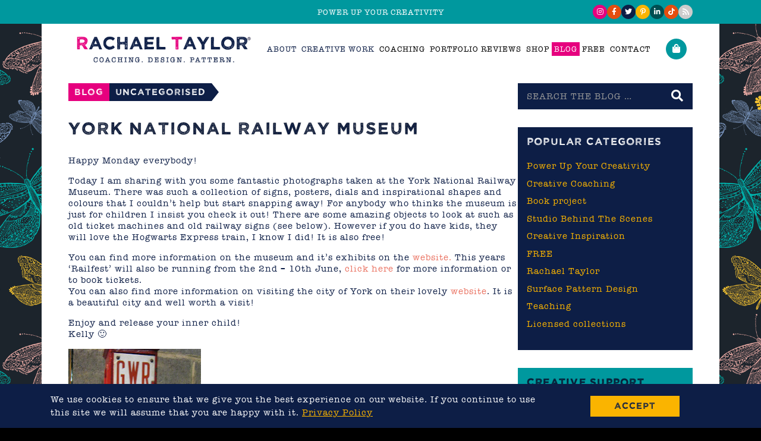

--- FILE ---
content_type: text/html; charset=UTF-8
request_url: https://www.rachaeltaylordesigns.com/blog/2012/05/york-national-railway-museum.html
body_size: 12238
content:
<!DOCTYPE html>
<html lang="en-GB">
<head>
	<meta charset="UTF-8">
	<meta http-equiv="X-UA-Compatible" content="IE=edge,chrome=1">
	<meta name="viewport" content="width=device-width, initial-scale=1.0">
    <meta name="description" content="Fun &amp; Contemporary | Quirky Design | Homeware | Gifts | Accessories | Pattern | Illustration | Surface Pattern Design">
	<meta name='robots' content='index, follow, max-image-preview:large, max-snippet:-1, max-video-preview:-1' />

	<!-- This site is optimized with the Yoast SEO plugin v26.7 - https://yoast.com/wordpress/plugins/seo/ -->
	<title>York National Railway Museum - Rachael Taylor Designs</title>
	<link rel="canonical" href="https://rachaeltaylordesigns.com/blog/2012/05/york-national-railway-museum.html" />
	<meta property="og:locale" content="en_GB" />
	<meta property="og:type" content="article" />
	<meta property="og:title" content="York National Railway Museum - Rachael Taylor Designs" />
	<meta property="og:description" content="Happy Monday everybody! Today I am sharing with you some fantastic photographs taken at the York National Railway Museum. There was such a collection of signs, posters, dials and inspirational shapes and colours that I couldn&#8217;t help but start snapping away! For anybody who thinks the museum is just for children I insist you check it out! [&hellip;]" />
	<meta property="og:url" content="https://rachaeltaylordesigns.com/blog/2012/05/york-national-railway-museum.html" />
	<meta property="og:site_name" content="Rachael Taylor Designs" />
	<meta property="article:published_time" content="2012-05-07T06:00:00+00:00" />
	<meta property="og:image" content="https://rachaeltaylordesigns.com/wp-content/uploads/2012/05/IMG_2727.jpg" />
	<meta property="og:image:width" content="225" />
	<meta property="og:image:height" content="400" />
	<meta property="og:image:type" content="image/jpeg" />
	<meta name="author" content="Rachael Taylor" />
	<meta name="twitter:card" content="summary_large_image" />
	<meta name="twitter:label1" content="Written by" />
	<meta name="twitter:data1" content="Rachael Taylor" />
	<meta name="twitter:label2" content="Estimated reading time" />
	<meta name="twitter:data2" content="1 minute" />
	<script type="application/ld+json" class="yoast-schema-graph">{"@context":"https://schema.org","@graph":[{"@type":"Article","@id":"https://rachaeltaylordesigns.com/blog/2012/05/york-national-railway-museum.html#article","isPartOf":{"@id":"https://rachaeltaylordesigns.com/blog/2012/05/york-national-railway-museum.html"},"author":{"name":"Rachael Taylor","@id":"https://rachaeltaylordesigns.com/#/schema/person/066fc85884d9f0c2a8510bd22f6599a1"},"headline":"York National Railway Museum","datePublished":"2012-05-07T06:00:00+00:00","mainEntityOfPage":{"@id":"https://rachaeltaylordesigns.com/blog/2012/05/york-national-railway-museum.html"},"wordCount":172,"commentCount":2,"publisher":{"@id":"https://rachaeltaylordesigns.com/#organization"},"image":{"@id":"https://rachaeltaylordesigns.com/blog/2012/05/york-national-railway-museum.html#primaryimage"},"thumbnailUrl":"https://www.rachaeltaylordesigns.com/wp-content/uploads/2012/05/IMG_2727.jpg","inLanguage":"en-GB","potentialAction":[{"@type":"CommentAction","name":"Comment","target":["https://rachaeltaylordesigns.com/blog/2012/05/york-national-railway-museum.html#respond"]}]},{"@type":"WebPage","@id":"https://rachaeltaylordesigns.com/blog/2012/05/york-national-railway-museum.html","url":"https://rachaeltaylordesigns.com/blog/2012/05/york-national-railway-museum.html","name":"York National Railway Museum - Rachael Taylor Designs","isPartOf":{"@id":"https://rachaeltaylordesigns.com/#website"},"primaryImageOfPage":{"@id":"https://rachaeltaylordesigns.com/blog/2012/05/york-national-railway-museum.html#primaryimage"},"image":{"@id":"https://rachaeltaylordesigns.com/blog/2012/05/york-national-railway-museum.html#primaryimage"},"thumbnailUrl":"https://www.rachaeltaylordesigns.com/wp-content/uploads/2012/05/IMG_2727.jpg","datePublished":"2012-05-07T06:00:00+00:00","breadcrumb":{"@id":"https://rachaeltaylordesigns.com/blog/2012/05/york-national-railway-museum.html#breadcrumb"},"inLanguage":"en-GB","potentialAction":[{"@type":"ReadAction","target":["https://rachaeltaylordesigns.com/blog/2012/05/york-national-railway-museum.html"]}]},{"@type":"ImageObject","inLanguage":"en-GB","@id":"https://rachaeltaylordesigns.com/blog/2012/05/york-national-railway-museum.html#primaryimage","url":"https://www.rachaeltaylordesigns.com/wp-content/uploads/2012/05/IMG_2727.jpg","contentUrl":"https://www.rachaeltaylordesigns.com/wp-content/uploads/2012/05/IMG_2727.jpg","width":225,"height":400},{"@type":"BreadcrumbList","@id":"https://rachaeltaylordesigns.com/blog/2012/05/york-national-railway-museum.html#breadcrumb","itemListElement":[{"@type":"ListItem","position":1,"name":"Home","item":"https://rachaeltaylordesigns.com/"},{"@type":"ListItem","position":2,"name":"York National Railway Museum"}]},{"@type":"WebSite","@id":"https://rachaeltaylordesigns.com/#website","url":"https://rachaeltaylordesigns.com/","name":"Rachael Taylor Designs","description":"Fun &amp; Contemporary | Quirky Design | Homeware | Gifts | Accessories | Pattern | Illustration | Surface Pattern Design","publisher":{"@id":"https://rachaeltaylordesigns.com/#organization"},"potentialAction":[{"@type":"SearchAction","target":{"@type":"EntryPoint","urlTemplate":"https://rachaeltaylordesigns.com/?s={search_term_string}"},"query-input":{"@type":"PropertyValueSpecification","valueRequired":true,"valueName":"search_term_string"}}],"inLanguage":"en-GB"},{"@type":"Organization","@id":"https://rachaeltaylordesigns.com/#organization","name":"Rachael Taylor Designs","url":"https://rachaeltaylordesigns.com/","logo":{"@type":"ImageObject","inLanguage":"en-GB","@id":"https://rachaeltaylordesigns.com/#/schema/logo/image/","url":"https://rachaeltaylordesigns.com/wp-content/uploads/2021/10/rachael-taylor-logo.png","contentUrl":"https://rachaeltaylordesigns.com/wp-content/uploads/2021/10/rachael-taylor-logo.png","width":450,"height":90,"caption":"Rachael Taylor Designs"},"image":{"@id":"https://rachaeltaylordesigns.com/#/schema/logo/image/"}},{"@type":"Person","@id":"https://rachaeltaylordesigns.com/#/schema/person/066fc85884d9f0c2a8510bd22f6599a1","name":"Rachael Taylor","image":{"@type":"ImageObject","inLanguage":"en-GB","@id":"https://rachaeltaylordesigns.com/#/schema/person/image/","url":"https://secure.gravatar.com/avatar/2ff3acbfd69530a1b7bd71a497e84954e9b0f12aaf4d33a3f04b81e4d347460e?s=96&d=mm&r=g","contentUrl":"https://secure.gravatar.com/avatar/2ff3acbfd69530a1b7bd71a497e84954e9b0f12aaf4d33a3f04b81e4d347460e?s=96&d=mm&r=g","caption":"Rachael Taylor"}}]}</script>
	<!-- / Yoast SEO plugin. -->


<link rel="alternate" type="application/rss+xml" title="Rachael Taylor Designs &raquo; York National Railway Museum Comments Feed" href="https://www.rachaeltaylordesigns.com/blog/2012/05/york-national-railway-museum.html/feed" />
<style id='wp-img-auto-sizes-contain-inline-css' type='text/css'>
img:is([sizes=auto i],[sizes^="auto," i]){contain-intrinsic-size:3000px 1500px}
/*# sourceURL=wp-img-auto-sizes-contain-inline-css */
</style>
<style id='classic-theme-styles-inline-css' type='text/css'>
/*! This file is auto-generated */
.wp-block-button__link{color:#fff;background-color:#32373c;border-radius:9999px;box-shadow:none;text-decoration:none;padding:calc(.667em + 2px) calc(1.333em + 2px);font-size:1.125em}.wp-block-file__button{background:#32373c;color:#fff;text-decoration:none}
/*# sourceURL=/wp-includes/css/classic-themes.min.css */
</style>
<link rel='stylesheet' id='woocommerce-layout-css' href='https://www.rachaeltaylordesigns.com/wp-content/plugins/woocommerce/assets/css/woocommerce-layout.css?ver=10.4.3' type='text/css' media='all' />
<link rel='stylesheet' id='woocommerce-smallscreen-css' href='https://www.rachaeltaylordesigns.com/wp-content/plugins/woocommerce/assets/css/woocommerce-smallscreen.css?ver=10.4.3' type='text/css' media='only screen and (max-width: 768px)' />
<link rel='stylesheet' id='woocommerce-general-css' href='https://www.rachaeltaylordesigns.com/wp-content/plugins/woocommerce/assets/css/woocommerce.css?ver=10.4.3' type='text/css' media='all' />
<link rel='stylesheet' id='rtd-main-css-css' href='https://www.rachaeltaylordesigns.com/wp-content/themes/rtd/style.min.css?ver=1710612018' type='text/css' media='all' />
<link rel='stylesheet' id='rtd-googlefonts-css-css' href='https://fonts.googleapis.com/css?family=Open+Sans%3A400%2C700&#038;display=swap&#038;ver=6.9' type='text/css' media='all' />
<style id='woocommerce-inline-inline-css' type='text/css'>
.woocommerce form .form-row .required { visibility: visible; }
/*# sourceURL=woocommerce-inline-inline-css */
</style>
<script type="text/javascript" src="https://code.jquery.com/jquery-3.4.1.min.js?ver=3.4.1" id="jquery-js"></script>
<script type="text/javascript" src="https://code.jquery.com/ui/1.12.1/jquery-ui.min.js?ver=1.12.1" id="jquery-ui-js"></script>
<script type="text/javascript" src="https://www.rachaeltaylordesigns.com/wp-content/themes/rtd/assets/js/slick.min.js?ver=3.1.1" id="slick-js"></script>
<script type="text/javascript" src="https://kit.fontawesome.com/f26aea8b80.js?ver=6.9" id="fontawesome-js"></script>
<script type="text/javascript" src="https://www.rachaeltaylordesigns.com/wp-content/plugins/woocommerce/assets/js/jquery-blockui/jquery.blockUI.min.js?ver=2.7.0-wc.10.4.3" id="wc-jquery-blockui-js" defer="defer" data-wp-strategy="defer"></script>
<script type="text/javascript" id="wc-add-to-cart-js-extra">
/* <![CDATA[ */
var wc_add_to_cart_params = {"ajax_url":"/wp-admin/admin-ajax.php","wc_ajax_url":"/?wc-ajax=%%endpoint%%","i18n_view_cart":"View basket","cart_url":"https://www.rachaeltaylordesigns.com/basket","is_cart":"","cart_redirect_after_add":"no"};
//# sourceURL=wc-add-to-cart-js-extra
/* ]]> */
</script>
<script type="text/javascript" src="https://www.rachaeltaylordesigns.com/wp-content/plugins/woocommerce/assets/js/frontend/add-to-cart.min.js?ver=10.4.3" id="wc-add-to-cart-js" defer="defer" data-wp-strategy="defer"></script>
<script type="text/javascript" src="https://www.rachaeltaylordesigns.com/wp-content/plugins/woocommerce/assets/js/js-cookie/js.cookie.min.js?ver=2.1.4-wc.10.4.3" id="wc-js-cookie-js" defer="defer" data-wp-strategy="defer"></script>
<script type="text/javascript" id="woocommerce-js-extra">
/* <![CDATA[ */
var woocommerce_params = {"ajax_url":"/wp-admin/admin-ajax.php","wc_ajax_url":"/?wc-ajax=%%endpoint%%","i18n_password_show":"Show password","i18n_password_hide":"Hide password"};
//# sourceURL=woocommerce-js-extra
/* ]]> */
</script>
<script type="text/javascript" src="https://www.rachaeltaylordesigns.com/wp-content/plugins/woocommerce/assets/js/frontend/woocommerce.min.js?ver=10.4.3" id="woocommerce-js" defer="defer" data-wp-strategy="defer"></script>
	<!-- Global site tag (gtag.js) - Google Analytics -->
    <script async src="https://www.googletagmanager.com/gtag/js?id=UA-9388631-4"></script>
    <script>
        window.dataLayer = window.dataLayer || [];
        function gtag(){dataLayer.push(arguments);}
        gtag('js', new Date());

        gtag('config', 'UA-9388631-4');
    </script>
    	<noscript><style>.woocommerce-product-gallery{ opacity: 1 !important; }</style></noscript>
	<style type="text/css">.recentcomments a{display:inline !important;padding:0 !important;margin:0 !important;}</style>	<!-- inject:head:html -->
    <link rel="shortcut icon" href="/wp-content/themes/rtd/assets/img/favicon/favicon.ico">
<link rel="icon" type="image/png" sizes="16x16" href="/wp-content/themes/rtd/assets/img/favicon/favicon-16x16.png">
<link rel="icon" type="image/png" sizes="32x32" href="/wp-content/themes/rtd/assets/img/favicon/favicon-32x32.png">
<link rel="icon" type="image/png" sizes="48x48" href="/wp-content/themes/rtd/assets/img/favicon/favicon-48x48.png">
    <!-- endinject -->
<link rel='stylesheet' id='wc-blocks-style-css' href='https://www.rachaeltaylordesigns.com/wp-content/plugins/woocommerce/assets/client/blocks/wc-blocks.css?ver=wc-10.4.3' type='text/css' media='all' />
<style id='global-styles-inline-css' type='text/css'>
:root{--wp--preset--aspect-ratio--square: 1;--wp--preset--aspect-ratio--4-3: 4/3;--wp--preset--aspect-ratio--3-4: 3/4;--wp--preset--aspect-ratio--3-2: 3/2;--wp--preset--aspect-ratio--2-3: 2/3;--wp--preset--aspect-ratio--16-9: 16/9;--wp--preset--aspect-ratio--9-16: 9/16;--wp--preset--color--black: #000000;--wp--preset--color--cyan-bluish-gray: #abb8c3;--wp--preset--color--white: #ffffff;--wp--preset--color--pale-pink: #f78da7;--wp--preset--color--vivid-red: #cf2e2e;--wp--preset--color--luminous-vivid-orange: #ff6900;--wp--preset--color--luminous-vivid-amber: #fcb900;--wp--preset--color--light-green-cyan: #7bdcb5;--wp--preset--color--vivid-green-cyan: #00d084;--wp--preset--color--pale-cyan-blue: #8ed1fc;--wp--preset--color--vivid-cyan-blue: #0693e3;--wp--preset--color--vivid-purple: #9b51e0;--wp--preset--gradient--vivid-cyan-blue-to-vivid-purple: linear-gradient(135deg,rgb(6,147,227) 0%,rgb(155,81,224) 100%);--wp--preset--gradient--light-green-cyan-to-vivid-green-cyan: linear-gradient(135deg,rgb(122,220,180) 0%,rgb(0,208,130) 100%);--wp--preset--gradient--luminous-vivid-amber-to-luminous-vivid-orange: linear-gradient(135deg,rgb(252,185,0) 0%,rgb(255,105,0) 100%);--wp--preset--gradient--luminous-vivid-orange-to-vivid-red: linear-gradient(135deg,rgb(255,105,0) 0%,rgb(207,46,46) 100%);--wp--preset--gradient--very-light-gray-to-cyan-bluish-gray: linear-gradient(135deg,rgb(238,238,238) 0%,rgb(169,184,195) 100%);--wp--preset--gradient--cool-to-warm-spectrum: linear-gradient(135deg,rgb(74,234,220) 0%,rgb(151,120,209) 20%,rgb(207,42,186) 40%,rgb(238,44,130) 60%,rgb(251,105,98) 80%,rgb(254,248,76) 100%);--wp--preset--gradient--blush-light-purple: linear-gradient(135deg,rgb(255,206,236) 0%,rgb(152,150,240) 100%);--wp--preset--gradient--blush-bordeaux: linear-gradient(135deg,rgb(254,205,165) 0%,rgb(254,45,45) 50%,rgb(107,0,62) 100%);--wp--preset--gradient--luminous-dusk: linear-gradient(135deg,rgb(255,203,112) 0%,rgb(199,81,192) 50%,rgb(65,88,208) 100%);--wp--preset--gradient--pale-ocean: linear-gradient(135deg,rgb(255,245,203) 0%,rgb(182,227,212) 50%,rgb(51,167,181) 100%);--wp--preset--gradient--electric-grass: linear-gradient(135deg,rgb(202,248,128) 0%,rgb(113,206,126) 100%);--wp--preset--gradient--midnight: linear-gradient(135deg,rgb(2,3,129) 0%,rgb(40,116,252) 100%);--wp--preset--font-size--small: 13px;--wp--preset--font-size--medium: 20px;--wp--preset--font-size--large: 36px;--wp--preset--font-size--x-large: 42px;--wp--preset--spacing--20: 0.44rem;--wp--preset--spacing--30: 0.67rem;--wp--preset--spacing--40: 1rem;--wp--preset--spacing--50: 1.5rem;--wp--preset--spacing--60: 2.25rem;--wp--preset--spacing--70: 3.38rem;--wp--preset--spacing--80: 5.06rem;--wp--preset--shadow--natural: 6px 6px 9px rgba(0, 0, 0, 0.2);--wp--preset--shadow--deep: 12px 12px 50px rgba(0, 0, 0, 0.4);--wp--preset--shadow--sharp: 6px 6px 0px rgba(0, 0, 0, 0.2);--wp--preset--shadow--outlined: 6px 6px 0px -3px rgb(255, 255, 255), 6px 6px rgb(0, 0, 0);--wp--preset--shadow--crisp: 6px 6px 0px rgb(0, 0, 0);}:where(.is-layout-flex){gap: 0.5em;}:where(.is-layout-grid){gap: 0.5em;}body .is-layout-flex{display: flex;}.is-layout-flex{flex-wrap: wrap;align-items: center;}.is-layout-flex > :is(*, div){margin: 0;}body .is-layout-grid{display: grid;}.is-layout-grid > :is(*, div){margin: 0;}:where(.wp-block-columns.is-layout-flex){gap: 2em;}:where(.wp-block-columns.is-layout-grid){gap: 2em;}:where(.wp-block-post-template.is-layout-flex){gap: 1.25em;}:where(.wp-block-post-template.is-layout-grid){gap: 1.25em;}.has-black-color{color: var(--wp--preset--color--black) !important;}.has-cyan-bluish-gray-color{color: var(--wp--preset--color--cyan-bluish-gray) !important;}.has-white-color{color: var(--wp--preset--color--white) !important;}.has-pale-pink-color{color: var(--wp--preset--color--pale-pink) !important;}.has-vivid-red-color{color: var(--wp--preset--color--vivid-red) !important;}.has-luminous-vivid-orange-color{color: var(--wp--preset--color--luminous-vivid-orange) !important;}.has-luminous-vivid-amber-color{color: var(--wp--preset--color--luminous-vivid-amber) !important;}.has-light-green-cyan-color{color: var(--wp--preset--color--light-green-cyan) !important;}.has-vivid-green-cyan-color{color: var(--wp--preset--color--vivid-green-cyan) !important;}.has-pale-cyan-blue-color{color: var(--wp--preset--color--pale-cyan-blue) !important;}.has-vivid-cyan-blue-color{color: var(--wp--preset--color--vivid-cyan-blue) !important;}.has-vivid-purple-color{color: var(--wp--preset--color--vivid-purple) !important;}.has-black-background-color{background-color: var(--wp--preset--color--black) !important;}.has-cyan-bluish-gray-background-color{background-color: var(--wp--preset--color--cyan-bluish-gray) !important;}.has-white-background-color{background-color: var(--wp--preset--color--white) !important;}.has-pale-pink-background-color{background-color: var(--wp--preset--color--pale-pink) !important;}.has-vivid-red-background-color{background-color: var(--wp--preset--color--vivid-red) !important;}.has-luminous-vivid-orange-background-color{background-color: var(--wp--preset--color--luminous-vivid-orange) !important;}.has-luminous-vivid-amber-background-color{background-color: var(--wp--preset--color--luminous-vivid-amber) !important;}.has-light-green-cyan-background-color{background-color: var(--wp--preset--color--light-green-cyan) !important;}.has-vivid-green-cyan-background-color{background-color: var(--wp--preset--color--vivid-green-cyan) !important;}.has-pale-cyan-blue-background-color{background-color: var(--wp--preset--color--pale-cyan-blue) !important;}.has-vivid-cyan-blue-background-color{background-color: var(--wp--preset--color--vivid-cyan-blue) !important;}.has-vivid-purple-background-color{background-color: var(--wp--preset--color--vivid-purple) !important;}.has-black-border-color{border-color: var(--wp--preset--color--black) !important;}.has-cyan-bluish-gray-border-color{border-color: var(--wp--preset--color--cyan-bluish-gray) !important;}.has-white-border-color{border-color: var(--wp--preset--color--white) !important;}.has-pale-pink-border-color{border-color: var(--wp--preset--color--pale-pink) !important;}.has-vivid-red-border-color{border-color: var(--wp--preset--color--vivid-red) !important;}.has-luminous-vivid-orange-border-color{border-color: var(--wp--preset--color--luminous-vivid-orange) !important;}.has-luminous-vivid-amber-border-color{border-color: var(--wp--preset--color--luminous-vivid-amber) !important;}.has-light-green-cyan-border-color{border-color: var(--wp--preset--color--light-green-cyan) !important;}.has-vivid-green-cyan-border-color{border-color: var(--wp--preset--color--vivid-green-cyan) !important;}.has-pale-cyan-blue-border-color{border-color: var(--wp--preset--color--pale-cyan-blue) !important;}.has-vivid-cyan-blue-border-color{border-color: var(--wp--preset--color--vivid-cyan-blue) !important;}.has-vivid-purple-border-color{border-color: var(--wp--preset--color--vivid-purple) !important;}.has-vivid-cyan-blue-to-vivid-purple-gradient-background{background: var(--wp--preset--gradient--vivid-cyan-blue-to-vivid-purple) !important;}.has-light-green-cyan-to-vivid-green-cyan-gradient-background{background: var(--wp--preset--gradient--light-green-cyan-to-vivid-green-cyan) !important;}.has-luminous-vivid-amber-to-luminous-vivid-orange-gradient-background{background: var(--wp--preset--gradient--luminous-vivid-amber-to-luminous-vivid-orange) !important;}.has-luminous-vivid-orange-to-vivid-red-gradient-background{background: var(--wp--preset--gradient--luminous-vivid-orange-to-vivid-red) !important;}.has-very-light-gray-to-cyan-bluish-gray-gradient-background{background: var(--wp--preset--gradient--very-light-gray-to-cyan-bluish-gray) !important;}.has-cool-to-warm-spectrum-gradient-background{background: var(--wp--preset--gradient--cool-to-warm-spectrum) !important;}.has-blush-light-purple-gradient-background{background: var(--wp--preset--gradient--blush-light-purple) !important;}.has-blush-bordeaux-gradient-background{background: var(--wp--preset--gradient--blush-bordeaux) !important;}.has-luminous-dusk-gradient-background{background: var(--wp--preset--gradient--luminous-dusk) !important;}.has-pale-ocean-gradient-background{background: var(--wp--preset--gradient--pale-ocean) !important;}.has-electric-grass-gradient-background{background: var(--wp--preset--gradient--electric-grass) !important;}.has-midnight-gradient-background{background: var(--wp--preset--gradient--midnight) !important;}.has-small-font-size{font-size: var(--wp--preset--font-size--small) !important;}.has-medium-font-size{font-size: var(--wp--preset--font-size--medium) !important;}.has-large-font-size{font-size: var(--wp--preset--font-size--large) !important;}.has-x-large-font-size{font-size: var(--wp--preset--font-size--x-large) !important;}
/*# sourceURL=global-styles-inline-css */
</style>
<link rel='stylesheet' id='wc-stripe-blocks-checkout-style-css' href='https://www.rachaeltaylordesigns.com/wp-content/plugins/woocommerce-gateway-stripe/build/upe-blocks.css?ver=5149cca93b0373758856' type='text/css' media='all' />
</head>
<body class="wp-singular post-template-default single single-post postid-277 single-format-standard wp-theme-rtd theme-rtd woocommerce-no-js" style="background-image : url('https://www.rachaeltaylordesigns.com/wp-content/themes/rtd/assets/img/page-background-3.png');">
	    <section id="promo-banner" class="notice-colour-turquoise">
		<div class="container">
        	<a href="https://geni.us/PowerUpYourCreativity" title="Promotion"><span>Power Up Your Creativity</span> </a>			<div class="header-social social-icons">
	<a class="instagram-icon" href="https://www.instagram.com/powerupcreate/" title="View our Instagram feed" target="_blank" rel="noopener"><i class="fab fa-instagram"></i></a>
	<a class="facebook-icon" href="https://www.facebook.com/pages/rachaeltaylordesigns/167179349298" title="Visit our Facebook Page" target="_blank" rel="noopener"><i class="fab fa-facebook-f"></i></a>
	<a class="twitter-icon" href="https://x.com/RachaelTStudio" title="Follow Rachael's official twitter" target="_blank" rel="noopener"><i class="fab fa-twitter"></i></a>
	<a class="pinterest-icon" href="https://www.pinterest.co.uk/rachaeltaylor_/" title="Visit our Pinterest page" target="_blank" rel="noopener"><i class="fab fa-pinterest-p"></i></a>
	<a class="linkedin-icon" href="https://uk.linkedin.com/in/rachaeltaylordesigns" title="Visit Rachaels LinkedIn page" target="_blank" rel="noopener"><i class="fab fa-linkedin-in"></i></a>
	<a class="facebook-icon" href="https://www.tiktok.com/@powerupcreate" title="Visit our TikTok" target="_blank" rel="noopener"><i class="fab fa-tiktok"></i></a>
	<a class="rss-icon" href="https://www.addthis.com/feed.php?pub=cmmint&h1=https://www.rachaeltaylordesigns.co.uk/blog/comments/feed&t1=" title="Subscribe using any feed reader" target="_blank" rel="noopener"><i class="fa fa-rss"></i></a>
</div>		</div>
	</section>
	    <section id="main-page-container" class="container">
	<header class="header">
		<h1 class="site-logo"><a href="https://www.rachaeltaylordesigns.com/" rel="home"><img src="/wp-content/themes/rtd/assets/img/rachael-taylor-logo.png" alt="Logo"></a></h1>
		<nav class="header__navigation">
			<ul>
				<li id="menu-item-19808" class="menu-item menu-item-type-custom menu-item-object-custom menu-item-has-children menu-item-19808 menu-item-colour-turquoise"><a>About</a><div  class="sub-menu"><ul><li id="menu-item-19293" class="menu-item menu-item-type-post_type menu-item-object-page menu-item-19293 menu-item-colour-blue"><a href="https://www.rachaeltaylordesigns.com/about-rachael">About Rachael</a></li><li id="menu-item-19292" class="menu-item menu-item-type-post_type menu-item-object-page menu-item-19292 menu-item-colour-blue"><a href="https://www.rachaeltaylordesigns.com/about-the-studio">About the Studio</a></li><li id="menu-item-19291" class="menu-item menu-item-type-post_type menu-item-object-page menu-item-19291 menu-item-colour-blue"><a href="https://www.rachaeltaylordesigns.com/faqs">FAQ’s</a></li><li id="menu-item-19813" class="menu-item menu-item-type-custom menu-item-object-custom menu-item-19813 menu-item-colour-blue"><a href="/press/">Press</a></li></ul></li><li id="menu-item-19809" class="menu-item menu-item-type-custom menu-item-object-custom menu-item-has-children menu-item-19809 menu-item-colour-blue"><a>Creative Work</a><div  class="sub-menu"><ul><li id="menu-item-21318" class="menu-item menu-item-type-custom menu-item-object-custom menu-item-21318 menu-item-colour-blue"><a href="https://rachaeltaylordesigns.com/books">Book</a></li><li id="menu-item-19280" class="menu-item menu-item-type-post_type menu-item-object-page menu-item-19280 menu-item-colour-blue"><a href="https://www.rachaeltaylordesigns.com/licensing">Licensing</a></li><li id="menu-item-19279" class="menu-item menu-item-type-post_type menu-item-object-page menu-item-19279 menu-item-colour-blue"><a href="https://www.rachaeltaylordesigns.com/hire-me-to-design">Hire Me to Design</a></li></ul></li><li id="menu-item-19265" class="menu-item menu-item-type-post_type menu-item-object-page menu-item-19265 menu-item-colour-orange"><a href="https://www.rachaeltaylordesigns.com/coaching">Coaching</a></li><li id="menu-item-22960" class="menu-item menu-item-type-post_type menu-item-object-page menu-item-22960 menu-item-colour-blue"><a href="https://www.rachaeltaylordesigns.com/portfolio-reviews">Portfolio Reviews</a></li><li id="menu-item-21" class="menu-item menu-item-type-post_type menu-item-object-page menu-item-has-children menu-item-21 menu-item-colour-yellow"><a href="https://www.rachaeltaylordesigns.com/shop">Shop</a><div  class="sub-menu"><ul><li id="menu-item-20634" class="menu-item menu-item-type-custom menu-item-object-custom menu-item-20634 menu-item-colour-blue"><a href="https://rachaeltaylordesigns.com/shop/category/coaching">Coaching &#8211; 30% OFF</a></li><li id="menu-item-22961" class="menu-item menu-item-type-custom menu-item-object-custom menu-item-22961 menu-item-colour-blue"><a href="https://rachaeltaylordesigns.com/shop/category/portfolio-reviews">Portfolio Reviews &#8211; 30% OFF</a></li><li id="menu-item-22781" class="menu-item menu-item-type-custom menu-item-object-custom menu-item-22781 menu-item-colour-blue"><a href="https://rachaeltaylordesigns.com/shop/category/creative-resources">Creative Resources &#8211; 30% OFF</a></li><li id="menu-item-21000" class="menu-item menu-item-type-custom menu-item-object-custom menu-item-21000 menu-item-colour-blue"><a href="https://rachaeltaylordesigns.com/shop/category/books">Books</a></li></ul></li><li id="menu-item-19" class="menu-item menu-item-type-post_type menu-item-object-page menu-item-19 menu-item-colour-pink"><a href="https://www.rachaeltaylordesigns.com/blog">Blog</a></li><li id="menu-item-20512" class="menu-item menu-item-type-post_type menu-item-object-page menu-item-20512 menu-item-colour-blue"><a href="https://www.rachaeltaylordesigns.com/free">FREE</a></li><li id="menu-item-18" class="menu-item menu-item-type-post_type menu-item-object-page menu-item-18 menu-item-colour-turquoise"><a href="https://www.rachaeltaylordesigns.com/contact">Contact</a></li>			</ul>
		</nav>
		<nav class="mobile-navigation">
				<div class="mobile-menu" id="mobileMenu">
					<a href="javascript:void(0)" class="closebtn" id="closeNav"><i class="fal fa-times"></i></a>
					<ul>
						<li class="menu-item menu-item-type-custom menu-item-object-custom menu-item-has-children menu-item-19808 menu-item-colour-turquoise"><a>About</a><div  class="sub-menu"><ul><li class="menu-item menu-item-type-post_type menu-item-object-page menu-item-19293 menu-item-colour-blue"><a href="https://www.rachaeltaylordesigns.com/about-rachael">About Rachael</a></li><li class="menu-item menu-item-type-post_type menu-item-object-page menu-item-19292 menu-item-colour-blue"><a href="https://www.rachaeltaylordesigns.com/about-the-studio">About the Studio</a></li><li class="menu-item menu-item-type-post_type menu-item-object-page menu-item-19291 menu-item-colour-blue"><a href="https://www.rachaeltaylordesigns.com/faqs">FAQ’s</a></li><li class="menu-item menu-item-type-custom menu-item-object-custom menu-item-19813 menu-item-colour-blue"><a href="/press/">Press</a></li></ul></li><li class="menu-item menu-item-type-custom menu-item-object-custom menu-item-has-children menu-item-19809 menu-item-colour-blue"><a>Creative Work</a><div  class="sub-menu"><ul><li class="menu-item menu-item-type-custom menu-item-object-custom menu-item-21318 menu-item-colour-blue"><a href="https://rachaeltaylordesigns.com/books">Book</a></li><li class="menu-item menu-item-type-post_type menu-item-object-page menu-item-19280 menu-item-colour-blue"><a href="https://www.rachaeltaylordesigns.com/licensing">Licensing</a></li><li class="menu-item menu-item-type-post_type menu-item-object-page menu-item-19279 menu-item-colour-blue"><a href="https://www.rachaeltaylordesigns.com/hire-me-to-design">Hire Me to Design</a></li></ul></li><li class="menu-item menu-item-type-post_type menu-item-object-page menu-item-19265 menu-item-colour-orange"><a href="https://www.rachaeltaylordesigns.com/coaching">Coaching</a></li><li class="menu-item menu-item-type-post_type menu-item-object-page menu-item-22960 menu-item-colour-blue"><a href="https://www.rachaeltaylordesigns.com/portfolio-reviews">Portfolio Reviews</a></li><li class="menu-item menu-item-type-post_type menu-item-object-page menu-item-has-children menu-item-21 menu-item-colour-yellow"><a href="https://www.rachaeltaylordesigns.com/shop">Shop</a><div  class="sub-menu"><ul><li class="menu-item menu-item-type-custom menu-item-object-custom menu-item-20634 menu-item-colour-blue"><a href="https://rachaeltaylordesigns.com/shop/category/coaching">Coaching &#8211; 30% OFF</a></li><li class="menu-item menu-item-type-custom menu-item-object-custom menu-item-22961 menu-item-colour-blue"><a href="https://rachaeltaylordesigns.com/shop/category/portfolio-reviews">Portfolio Reviews &#8211; 30% OFF</a></li><li class="menu-item menu-item-type-custom menu-item-object-custom menu-item-22781 menu-item-colour-blue"><a href="https://rachaeltaylordesigns.com/shop/category/creative-resources">Creative Resources &#8211; 30% OFF</a></li><li class="menu-item menu-item-type-custom menu-item-object-custom menu-item-21000 menu-item-colour-blue"><a href="https://rachaeltaylordesigns.com/shop/category/books">Books</a></li></ul></li><li class="menu-item menu-item-type-post_type menu-item-object-page menu-item-19 menu-item-colour-pink"><a href="https://www.rachaeltaylordesigns.com/blog">Blog</a></li><li class="menu-item menu-item-type-post_type menu-item-object-page menu-item-20512 menu-item-colour-blue"><a href="https://www.rachaeltaylordesigns.com/free">FREE</a></li><li class="menu-item menu-item-type-post_type menu-item-object-page menu-item-18 menu-item-colour-turquoise"><a href="https://www.rachaeltaylordesigns.com/contact">Contact</a></li>					</ul>

				</div>
		</nav>
		<div class="header-actions">
						<button class="navbar-toggler" id="burger-menu" type="button"><i class="fal fa-bars"></i></button>
			<a class="cart-contents " href="https://www.rachaeltaylordesigns.com/basket" ><i class="fas fa-shopping-bag"></i>  <span class="cart-basket-text">View Basket</span></a>
		</div>
	</header><!-- .header --><div id="main-page">
	<div id="primary" class="site-content" role="main">
		<div class="breadcrumb">
			   			 <a href="/blog/">Blog</a>
    		   			 <a href="https://www.rachaeltaylordesigns.com/blog/category/uncategorised">Uncategorised</a>
    		        </div>
					<article class="post">
								<h2>York National Railway Museum</h2>
				<div class="addthis_inline_share_toolbox"></div>
				<p>Happy Monday everybody!</p>
<p>Today I am sharing with you some fantastic photographs taken at the York National Railway Museum. There was such a collection of signs, posters, dials and inspirational shapes and colours that I couldn&#8217;t help but start snapping away! For anybody who thinks the museum is just for children I insist you check it out! There are some amazing objects to look at such as old ticket machines and old railway signs (see below). However if you do have kids, they will love the Hogwarts Express train, I know I did! It is also free! </p>
<p>You can find more information on the museum and it&#8217;s exhibits on the <a href="http://www.nrm.org.uk/" target="_blank" rel="noopener">website.</a> This years &#8216;Railfest&#8217; will also be running from the 2nd &#8211; 10th June, <a href="http://www.nrm.org.uk/PlanaVisit/Events/railfest2012.aspx" target="_blank" rel="noopener">click here</a> for more information or to book tickets. <br />You can also find more information on visiting the city of York on their lovely <a href="http://www.visityork.org/" target="_blank" rel="noopener">website</a>. It is a beautiful city and well worth a visit!</p>
<p>Enjoy and release your inner child! <br />Kelly 🙂</p>
<p></p>
<div><a href="https://4.bp.blogspot.com/-XLR11ZO688w/T6UqzAImW6I/AAAAAAAAG7U/82Tuk5SUF0Y/s1600/IMG_2727.JPG" imageanchor="1"><img fetchpriority="high" decoding="async" border="0" height="400" mea="true" src="https://4.bp.blogspot.com/-XLR11ZO688w/T6UqzAImW6I/AAAAAAAAG7U/82Tuk5SUF0Y/s400/IMG_2727.JPG" width="223"></a></div>
<p></p>
<div><a href="https://3.bp.blogspot.com/-DxTNAC0Mov4/T6Uq2hM1B9I/AAAAAAAAG7c/adieCKqxSPg/s1600/IMG_2728.JPG" imageanchor="1"><img decoding="async" border="0" height="400" mea="true" src="https://3.bp.blogspot.com/-DxTNAC0Mov4/T6Uq2hM1B9I/AAAAAAAAG7c/adieCKqxSPg/s400/IMG_2728.JPG" width="223"></a></div>
<p></p>
<div><a href="https://1.bp.blogspot.com/-8adEJs5zckc/T6Uq6FVVF7I/AAAAAAAAG7k/mnf7fmzAjkI/s1600/IMG_2730.JPG" imageanchor="1"><img decoding="async" border="0" height="400" mea="true" src="https://1.bp.blogspot.com/-8adEJs5zckc/T6Uq6FVVF7I/AAAAAAAAG7k/mnf7fmzAjkI/s400/IMG_2730.JPG" width="223"></a></div>
<p></p>
<div><a href="https://1.bp.blogspot.com/-bShyttQhm1o/T6Uq-UeXlkI/AAAAAAAAG7s/6juDMSqP4z4/s1600/IMG_2731.JPG" imageanchor="1"><img loading="lazy" decoding="async" border="0" height="400" mea="true" src="https://1.bp.blogspot.com/-bShyttQhm1o/T6Uq-UeXlkI/AAAAAAAAG7s/6juDMSqP4z4/s400/IMG_2731.JPG" width="223"></a></div>
<p></p>
<div><a href="https://1.bp.blogspot.com/-V0A1aiTxxoc/T6UrDOe9EsI/AAAAAAAAG70/22XqhCbOBDI/s1600/IMG_2742.JPG" imageanchor="1"><img loading="lazy" decoding="async" border="0" height="400" mea="true" src="https://1.bp.blogspot.com/-V0A1aiTxxoc/T6UrDOe9EsI/AAAAAAAAG70/22XqhCbOBDI/s400/IMG_2742.JPG" width="223"></a></div>
<p></p>
<div><a href="https://3.bp.blogspot.com/-oemoW19n-6k/T6UrGAKvVBI/AAAAAAAAG78/Qyz_1fC55Vc/s1600/IMG_2743.JPG" imageanchor="1"><img loading="lazy" decoding="async" border="0" height="400" mea="true" src="https://3.bp.blogspot.com/-oemoW19n-6k/T6UrGAKvVBI/AAAAAAAAG78/Qyz_1fC55Vc/s400/IMG_2743.JPG" width="223"></a></div>
<p></p>
<div><a href="https://1.bp.blogspot.com/-PLRX---0Ocs/T6UrI0CI-XI/AAAAAAAAG8E/P_N4yp3pzks/s1600/IMG_2744.JPG" imageanchor="1"><img loading="lazy" decoding="async" border="0" height="400" mea="true" src="https://1.bp.blogspot.com/-PLRX---0Ocs/T6UrI0CI-XI/AAAAAAAAG8E/P_N4yp3pzks/s400/IMG_2744.JPG" width="223"></a></div>
<p></p>
<div><a href="https://1.bp.blogspot.com/-yT9aesxHa_0/T6UrJregHCI/AAAAAAAAG8I/0JPICAQCPeo/s1600/railwaymuseum1.jpg" imageanchor="1"><img loading="lazy" decoding="async" border="0" height="216" mea="true" src="https://1.bp.blogspot.com/-yT9aesxHa_0/T6UrJregHCI/AAAAAAAAG8I/0JPICAQCPeo/s400/railwaymuseum1.jpg" width="400"></a></div>
<p></p>
<div><a href="https://3.bp.blogspot.com/-r5_toS_JX5o/T6UrLa1QWfI/AAAAAAAAG8U/IrnsIi-58D4/s1600/railwaymuseum2.jpg" imageanchor="1"><img loading="lazy" decoding="async" border="0" height="217" mea="true" src="https://3.bp.blogspot.com/-r5_toS_JX5o/T6UrLa1QWfI/AAAAAAAAG8U/IrnsIi-58D4/s400/railwaymuseum2.jpg" width="400"></a></div>
<p></p>
<div><a href="https://4.bp.blogspot.com/-_lxBU8Tq7C0/T6UrMCTQH7I/AAAAAAAAG8c/cmqwdD8CJmU/s1600/railwaymuseum3.jpg" imageanchor="1"><img loading="lazy" decoding="async" border="0" height="217" mea="true" src="https://4.bp.blogspot.com/-_lxBU8Tq7C0/T6UrMCTQH7I/AAAAAAAAG8c/cmqwdD8CJmU/s400/railwaymuseum3.jpg" width="400"></a></div>
<p></p>
<div><a href="https://4.bp.blogspot.com/-IMytrxCq4_I/T6UrNGizWYI/AAAAAAAAG8k/3P_fxqKdggM/s1600/railwaymuseum4.jpg" imageanchor="1"><img loading="lazy" decoding="async" border="0" height="217" mea="true" src="https://4.bp.blogspot.com/-IMytrxCq4_I/T6UrNGizWYI/AAAAAAAAG8k/3P_fxqKdggM/s400/railwaymuseum4.jpg" width="400"></a></div>
<p></p>
<div><a href="https://2.bp.blogspot.com/-_HBG3s87epg/T6UrOa2rIhI/AAAAAAAAG8s/V44l7CFbpuk/s1600/railwaymuseum5.jpg" imageanchor="1"><img loading="lazy" decoding="async" border="0" height="217" mea="true" src="https://2.bp.blogspot.com/-_HBG3s87epg/T6UrOa2rIhI/AAAAAAAAG8s/V44l7CFbpuk/s400/railwaymuseum5.jpg" width="400"></a></div>
<p></p>
<div><a href="https://4.bp.blogspot.com/-mB_cL3YiLHw/T6UrPVPhCXI/AAAAAAAAG80/4WTRmIFxHw0/s1600/railwaymuseum6.jpg" imageanchor="1"><img loading="lazy" decoding="async" border="0" height="217" mea="true" src="https://4.bp.blogspot.com/-mB_cL3YiLHw/T6UrPVPhCXI/AAAAAAAAG80/4WTRmIFxHw0/s400/railwaymuseum6.jpg" width="400"></a></div>
<p></p>

				<div class="row justify-content-between article-navigation">
					<div class="col-auto">
						<a href="https://www.rachaeltaylordesigns.com/blog/2012/05/lemon-ribbon.html" rel="next">Next Article</a>					</div>
					<div class="col-auto">
						<a href="https://www.rachaeltaylordesigns.com/blog/2012/05/pattern-students-in-the-semi-final-spoonflower-fabric8.html" rel="prev">Previous Article</a>					</div>
				</div>
			</article>
			</div>
	<div id="secondary" class="sidebar widget-area" role="complimentary">
		<div id="rtd_search_widget-2" class="widget rtd_search_widget">
		<form role="search" method="get" class="search-form" action="/">
			<label>
				<span class="screen-reader-text">Search the blog</span>
				<input type="search" class="form-control search-field" placeholder="Search The Blog &hellip;" value="" name="s" />
			</label>
			<button type="submit" class="search-submit"><i class="fa fa-search"></i></button>
		</form>
		</div><div id="rtd_categories_widget-2" class="widget rtd_categories_widget"><h6 class="widget_title">Popular Categories</h6>
			<ul>
					<li class="cat-item cat-item-2678"><a href="https://www.rachaeltaylordesigns.com/blog/category/power-up-your-creativity">Power Up Your Creativity</a>
</li>
	<li class="cat-item cat-item-53"><a href="https://www.rachaeltaylordesigns.com/blog/category/creative-coaching">Creative Coaching</a>
</li>
	<li class="cat-item cat-item-74"><a href="https://www.rachaeltaylordesigns.com/blog/category/book-project">Book project</a>
</li>
	<li class="cat-item cat-item-45"><a href="https://www.rachaeltaylordesigns.com/blog/category/studio-behind-the-scenes">Studio Behind The Scenes</a>
</li>
	<li class="cat-item cat-item-23"><a href="https://www.rachaeltaylordesigns.com/blog/category/creative-inspiration">Creative Inspiration</a>
</li>
	<li class="cat-item cat-item-2632"><a href="https://www.rachaeltaylordesigns.com/blog/category/free">FREE</a>
</li>
	<li class="cat-item cat-item-42"><a href="https://www.rachaeltaylordesigns.com/blog/category/rachael-taylor">Rachael Taylor</a>
</li>
	<li class="cat-item cat-item-46"><a href="https://www.rachaeltaylordesigns.com/blog/category/surface-pattern-design">Surface Pattern Design</a>
</li>
	<li class="cat-item cat-item-72"><a href="https://www.rachaeltaylordesigns.com/blog/category/teaching">Teaching</a>
</li>
	<li class="cat-item cat-item-219"><a href="https://www.rachaeltaylordesigns.com/blog/category/rachael-taylor-licensing">Licensed collections</a>
</li>
			</ul>

			</div><div id="rtd_product_widget-2" class="widget rtd_product_widget"><h6 class="widget_title">Creative support</h6><ul class="product_list_widget"><li>
	
	<a href="https://www.rachaeltaylordesigns.com/shop/creative-resources/ebooks/creative-career-kit-101-ebook">
		<img width="300" height="300" src="https://www.rachaeltaylordesigns.com/wp-content/uploads/2025/04/RT_CREATIVE-CAREER-101_1-300x300.jpg" class="attachment-woocommerce_thumbnail size-woocommerce_thumbnail" alt="Creative Career Kit 101 Ebook" decoding="async" loading="lazy" srcset="https://www.rachaeltaylordesigns.com/wp-content/uploads/2025/04/RT_CREATIVE-CAREER-101_1-300x300.jpg 300w, https://www.rachaeltaylordesigns.com/wp-content/uploads/2025/04/RT_CREATIVE-CAREER-101_1-1024x1024.jpg 1024w, https://www.rachaeltaylordesigns.com/wp-content/uploads/2025/04/RT_CREATIVE-CAREER-101_1-150x150.jpg 150w, https://www.rachaeltaylordesigns.com/wp-content/uploads/2025/04/RT_CREATIVE-CAREER-101_1-768x768.jpg 768w, https://www.rachaeltaylordesigns.com/wp-content/uploads/2025/04/RT_CREATIVE-CAREER-101_1-325x325.jpg 325w, https://www.rachaeltaylordesigns.com/wp-content/uploads/2025/04/RT_CREATIVE-CAREER-101_1-600x600.jpg 600w, https://www.rachaeltaylordesigns.com/wp-content/uploads/2025/04/RT_CREATIVE-CAREER-101_1-100x100.jpg 100w, https://www.rachaeltaylordesigns.com/wp-content/uploads/2025/04/RT_CREATIVE-CAREER-101_1.jpg 1200w" sizes="auto, (max-width: 300px) 100vw, 300px" />		<span class="product-title">Creative Career Kit 101 Ebook</span>
	</a>

				
	
	</li>
<li>
	
	<a href="https://www.rachaeltaylordesigns.com/shop/creative-resources/ebooks/how-to-build-a-digital-design-portfolio-ebook">
		<img width="300" height="300" src="https://www.rachaeltaylordesigns.com/wp-content/uploads/2025/09/RT_DIGITAL-DESIGN-PORTFOLIO_1-300x300.jpg" class="attachment-woocommerce_thumbnail size-woocommerce_thumbnail" alt="How To Build a Digital Design Portfolio Ebook" decoding="async" loading="lazy" srcset="https://www.rachaeltaylordesigns.com/wp-content/uploads/2025/09/RT_DIGITAL-DESIGN-PORTFOLIO_1-300x300.jpg 300w, https://www.rachaeltaylordesigns.com/wp-content/uploads/2025/09/RT_DIGITAL-DESIGN-PORTFOLIO_1-1024x1024.jpg 1024w, https://www.rachaeltaylordesigns.com/wp-content/uploads/2025/09/RT_DIGITAL-DESIGN-PORTFOLIO_1-150x150.jpg 150w, https://www.rachaeltaylordesigns.com/wp-content/uploads/2025/09/RT_DIGITAL-DESIGN-PORTFOLIO_1-768x768.jpg 768w, https://www.rachaeltaylordesigns.com/wp-content/uploads/2025/09/RT_DIGITAL-DESIGN-PORTFOLIO_1-325x325.jpg 325w, https://www.rachaeltaylordesigns.com/wp-content/uploads/2025/09/RT_DIGITAL-DESIGN-PORTFOLIO_1-600x600.jpg 600w, https://www.rachaeltaylordesigns.com/wp-content/uploads/2025/09/RT_DIGITAL-DESIGN-PORTFOLIO_1-100x100.jpg 100w, https://www.rachaeltaylordesigns.com/wp-content/uploads/2025/09/RT_DIGITAL-DESIGN-PORTFOLIO_1.jpg 1200w" sizes="auto, (max-width: 300px) 100vw, 300px" />		<span class="product-title">How To Build a Digital Design Portfolio Ebook</span>
	</a>

				
	
	</li>
<li>
	
	<a href="https://www.rachaeltaylordesigns.com/shop/creative-resources/ebooks/how-to-find-clients-be-your-own-creative-agent-ebook">
		<img width="300" height="300" src="https://www.rachaeltaylordesigns.com/wp-content/uploads/2025/08/RT_HOW-TO-BUILD-CONTACTS_1-300x300.jpg" class="attachment-woocommerce_thumbnail size-woocommerce_thumbnail" alt="How To Find Clients &amp; Be Your Own Creative Agent Ebook" decoding="async" loading="lazy" srcset="https://www.rachaeltaylordesigns.com/wp-content/uploads/2025/08/RT_HOW-TO-BUILD-CONTACTS_1-300x300.jpg 300w, https://www.rachaeltaylordesigns.com/wp-content/uploads/2025/08/RT_HOW-TO-BUILD-CONTACTS_1-1024x1024.jpg 1024w, https://www.rachaeltaylordesigns.com/wp-content/uploads/2025/08/RT_HOW-TO-BUILD-CONTACTS_1-150x150.jpg 150w, https://www.rachaeltaylordesigns.com/wp-content/uploads/2025/08/RT_HOW-TO-BUILD-CONTACTS_1-768x768.jpg 768w, https://www.rachaeltaylordesigns.com/wp-content/uploads/2025/08/RT_HOW-TO-BUILD-CONTACTS_1-325x325.jpg 325w, https://www.rachaeltaylordesigns.com/wp-content/uploads/2025/08/RT_HOW-TO-BUILD-CONTACTS_1-600x600.jpg 600w, https://www.rachaeltaylordesigns.com/wp-content/uploads/2025/08/RT_HOW-TO-BUILD-CONTACTS_1-100x100.jpg 100w, https://www.rachaeltaylordesigns.com/wp-content/uploads/2025/08/RT_HOW-TO-BUILD-CONTACTS_1.jpg 1200w" sizes="auto, (max-width: 300px) 100vw, 300px" />		<span class="product-title">How To Find Clients &amp; Be Your Own Creative Agent Ebook</span>
	</a>

				
	
	</li>
</ul></div><div id="rtd_newsletter_widget-2" class="widget rtd_newsletter_widget">		<img src="https://www.rachaeltaylordesigns.com/wp-content/themes/rtd/assets/img/envelope.png" alt="envelope"/>
		<p>Join my newsletter for updates & freebies!</p>
		<form method="get" enctype="multipart/form-data" target="gform_ajax_frame_1" id="gform_1" action="https://rachaeltaylordesigns.us10.list-manage.com/subscribe">
			<input type="hidden" name="u" value="5c0a1d7cf86da6498b0f62f10">
			<input type="hidden" name="id" value="cb1f03711c">
			<input type="hidden" name="SIGNUP" value="website">
			<input name="EMAIL" id="widget-newsletter-signup" type="email" value="" class="form-control" placeholder="Email Address" aria-required="true" aria-invalid="false" aria-describedby="widget_newsletter_signup">
			<input type="submit" id="widget-newsletter-submit" class="btn btn-secondary" value="Subscribe">
			</form>
		</div><div id="rtd_selectedpages_widget-2" class="widget yellow widget_rtd_selectedpages_widget">			<h6 class="widget_title blue">
			Favourite Posts</h6>        <article class="sidebar-cta">
            <a href="https://www.rachaeltaylordesigns.com/blog/2019/03/cuban-design-adventures.html">
                <img src="https://www.rachaeltaylordesigns.com/wp-content/uploads/2019/03/53389225_10157084746624299_8476977450331406336_o_550PX_LR-1.jpg" alt="Cuban Design Adventures!" class="img-fluid w-100">
				<h6 class="sidebar-cta__title blue">Cuban Design Adventures!</h6>
			</a>
		</article>
                <article class="sidebar-cta">
            <a href="https://www.rachaeltaylordesigns.com/blog/2019/12/the-perfect-pantone-gift.html">
                <img src="https://www.rachaeltaylordesigns.com/wp-content/uploads/2019/12/RACHAELTAYLOR_PANTONERUCKSACK_1_600PX_LR-2.jpg" alt="The perfect Pantone gift!" class="img-fluid w-100">
				<h6 class="sidebar-cta__title blue">The perfect Pantone gift!</h6>
			</a>
		</article>
                </div>	</div>
</div>
</section><!-- end main-page-container -->
	<footer>
		<div class="container useful-links">
			<div class="footer-list">
				<h4>About</h4>
				<ul>
											<li><a href="https://www.rachaeltaylordesigns.com/about-rachael" title="About Rachael">About Rachael</a></li>
											<li><a href="https://www.rachaeltaylordesigns.com/about-the-studio" title="About the Studio">About the Studio</a></li>
											<li><a href="https://www.rachaeltaylordesigns.com/press" title="Press">Press</a></li>
											<li><a href="https://www.rachaeltaylordesigns.com/faqs" title="FAQ’s">FAQ’s</a></li>
									</ul>
			</div>
			<div class="footer-list">
				<h4>Shop</h4>
				<ul>
											<li><a href="/shop/" title="Browse">Browse</a></li>
											<li><a href="https://www.rachaeltaylordesigns.com/delivery" title="Delivery">Delivery</a></li>
											<li><a href="https://www.rachaeltaylordesigns.com/returns" title="Returns">Returns</a></li>
											<li><a href="https://www.rachaeltaylordesigns.com/privacy-policy" title="Privacy Policy">Privacy Policy</a></li>
											<li><a href="https://www.rachaeltaylordesigns.com/cookies" title="Cookies">Cookies</a></li>
											<li><a href="https://www.rachaeltaylordesigns.com/terms-of-use" title="Terms & Conditions">Terms & Conditions</a></li>
									</ul>
			</div>
			<div class="footer-list">
				<h4>Creative Work</h4>
				<ul>
											<li><a href="https://www.rachaeltaylordesigns.com/coaching" title="Coaching">Coaching</a></li>
											<li><a href="https://www.rachaeltaylordesigns.com/licensing" title="Licensing">Licensing</a></li>
											<li><a href="https://www.rachaeltaylordesigns.com/hire-me-to-design" title="Hire Me to Design">Hire Me to Design</a></li>
											<li><a href="/contact/?subject=Creative%20Styling%20&%20Writing" title="Creative Styling & Writing">Creative Styling & Writing</a></li>
											<li><a href="/contact/?subject=Teaching%20&%20Speaking" title="Teaching & Speaking">Teaching & Speaking</a></li>
									</ul>
			</div>
			<div class="footer-list">
				<h4>Contact Us</h4>
				<ul class="mb-4">
					<li><strong>Founder:</strong> <a href="/cdn-cgi/l/email-protection#ff8d9e9c979e9a93bf8d9e9c979e9a938b9e8693908d9b9a8c9698918cd19c90d18a94"><span class="__cf_email__" data-cfemail="6f1d0e0c070e0a032f1d0e0c070e0a031b0e1603001d0b0a1c0608011c410c00411a04">[email&#160;protected]</span></a></li>
					<li><strong>Studio manager:</strong> <a href="/cdn-cgi/l/email-protection#472c222b2b3e073526242f26222b33263e2b28352322342e20293469242869322c"><span class="__cf_email__" data-cfemail="a6cdc3cacadfe6d4c7c5cec7c3cad2c7dfcac9d4c2c3d5cfc1c8d588c5c988d3cd">[email&#160;protected]</span></a></li>
					<li><strong>Press:</strong> <a href="/cdn-cgi/l/email-protection#6d1d1f081e1e2d1f0c0e050c0801190c1401021f09081e040a031e430e02431806"><span class="__cf_email__" data-cfemail="79090b1c0a0a390b181a11181c150d180015160b1d1c0a101e170a571a16570c12">[email&#160;protected]</span></a></li>
				</ul>
				<div class="header-social social-icons">
	<a class="instagram-icon" href="https://www.instagram.com/powerupcreate/" title="View our Instagram feed" target="_blank" rel="noopener"><i class="fab fa-instagram"></i></a>
	<a class="facebook-icon" href="https://www.facebook.com/pages/rachaeltaylordesigns/167179349298" title="Visit our Facebook Page" target="_blank" rel="noopener"><i class="fab fa-facebook-f"></i></a>
	<a class="twitter-icon" href="https://x.com/RachaelTStudio" title="Follow Rachael's official twitter" target="_blank" rel="noopener"><i class="fab fa-twitter"></i></a>
	<a class="pinterest-icon" href="https://www.pinterest.co.uk/rachaeltaylor_/" title="Visit our Pinterest page" target="_blank" rel="noopener"><i class="fab fa-pinterest-p"></i></a>
	<a class="linkedin-icon" href="https://uk.linkedin.com/in/rachaeltaylordesigns" title="Visit Rachaels LinkedIn page" target="_blank" rel="noopener"><i class="fab fa-linkedin-in"></i></a>
	<a class="facebook-icon" href="https://www.tiktok.com/@powerupcreate" title="Visit our TikTok" target="_blank" rel="noopener"><i class="fab fa-tiktok"></i></a>
	<a class="rss-icon" href="https://www.addthis.com/feed.php?pub=cmmint&h1=https://www.rachaeltaylordesigns.co.uk/blog/comments/feed&t1=" title="Subscribe using any feed reader" target="_blank" rel="noopener"><i class="fa fa-rss"></i></a>
</div>			</div>
		</div>
		<div class="copyright">
			<div class="container">
				<span class="copyright-line">&copy;2026 Copyright Rachael Taylor</span>
				<span class="developer">Website designed by Rachael Taylor, Developed by <a href="https://chrismurray.website" target="_blank" rel="noopener">Chris Murray</a></span>
			</div>
		</div>
	</footer>
	<script data-cfasync="false" src="/cdn-cgi/scripts/5c5dd728/cloudflare-static/email-decode.min.js"></script><script type="speculationrules">
{"prefetch":[{"source":"document","where":{"and":[{"href_matches":"/*"},{"not":{"href_matches":["/wp-*.php","/wp-admin/*","/wp-content/uploads/*","/wp-content/*","/wp-content/plugins/*","/wp-content/themes/rtd/*","/*\\?(.+)"]}},{"not":{"selector_matches":"a[rel~=\"nofollow\"]"}},{"not":{"selector_matches":".no-prefetch, .no-prefetch a"}}]},"eagerness":"conservative"}]}
</script>
        <div class="cookie-banner fixed-bottom p-2 pb-2 pt-1 d-none" id="cookie_banner">
            <div class="container">
                <div class="row">
                    <div class="col-12 col-md-9 mb-2 mb-md-0">
                        <span class="cookie-message justify-content-start font-weight-500">
                            
                            We use cookies to ensure that we give you the best experience on our website. If you continue to use this site we will assume that you are happy with it.
                            
                            <a aria-label="learn more about cookies" role="button" tabindex="0" href="/privacy-policy/">
                                Privacy Policy                            </a>

                            
                        </span>
                    </div>
                    <div class="col-12 col-md-3 d-flex justify-content-center">
                        <button aria-label="dismiss cookie message" role="button" tabindex="0" class="btn cookie-dismiss align-self-center text-center" onclick="setCookie('site_cookie', 'active', 30)">
                                
                                
                                Accept
                                                        </button>
                    </div>
                </div>
            </div>
        </div>
        	<script type='text/javascript'>
		(function () {
			var c = document.body.className;
			c = c.replace(/woocommerce-no-js/, 'woocommerce-js');
			document.body.className = c;
		})();
	</script>
	<script type="text/javascript" src="https://www.rachaeltaylordesigns.com/wp-content/plugins/rtd-cookie/js/cookie.js?ver=1.1" id="cookie-js-js"></script>
<script type="text/javascript" src="https://www.rachaeltaylordesigns.com/wp-content/themes/rtd/assets/js/vendor.min.js?ver=1.0" id="rtd-vendor-js-js"></script>
<script type="text/javascript" id="rtd-custom-js-js-extra">
/* <![CDATA[ */
var wp_ajax = {"url":"https://www.rachaeltaylordesigns.com/wp-admin/admin-ajax.php","posts":"{\"page\":0,\"year\":2012,\"monthnum\":5,\"name\":\"york-national-railway-museum\",\"error\":\"\",\"m\":\"\",\"p\":0,\"post_parent\":\"\",\"subpost\":\"\",\"subpost_id\":\"\",\"attachment\":\"\",\"attachment_id\":0,\"pagename\":\"\",\"page_id\":0,\"second\":\"\",\"minute\":\"\",\"hour\":\"\",\"day\":0,\"w\":0,\"category_name\":\"\",\"tag\":\"\",\"cat\":\"\",\"tag_id\":\"\",\"author\":\"\",\"author_name\":\"\",\"feed\":\"\",\"tb\":\"\",\"paged\":0,\"meta_key\":\"\",\"meta_value\":\"\",\"preview\":\"\",\"s\":\"\",\"sentence\":\"\",\"title\":\"\",\"fields\":\"all\",\"menu_order\":\"\",\"embed\":\"\",\"category__in\":[],\"category__not_in\":[],\"category__and\":[],\"post__in\":[],\"post__not_in\":[],\"post_name__in\":[],\"tag__in\":[],\"tag__not_in\":[],\"tag__and\":[],\"tag_slug__in\":[],\"tag_slug__and\":[],\"post_parent__in\":[],\"post_parent__not_in\":[],\"author__in\":[],\"author__not_in\":[],\"search_columns\":[],\"ignore_sticky_posts\":false,\"suppress_filters\":false,\"cache_results\":true,\"update_post_term_cache\":true,\"update_menu_item_cache\":false,\"lazy_load_term_meta\":true,\"update_post_meta_cache\":true,\"post_type\":\"\",\"posts_per_page\":10,\"nopaging\":false,\"comments_per_page\":\"50\",\"no_found_rows\":false,\"order\":\"DESC\"}","current_page":"1","max_page":"0"};
//# sourceURL=rtd-custom-js-js-extra
/* ]]> */
</script>
<script type="text/javascript" src="https://www.rachaeltaylordesigns.com/wp-content/themes/rtd/assets/js/custom.min.js?ver=1.6" id="rtd-custom-js-js"></script>
<script type="text/javascript" id="mailchimp-woocommerce-js-extra">
/* <![CDATA[ */
var mailchimp_public_data = {"site_url":"https://www.rachaeltaylordesigns.com","ajax_url":"https://www.rachaeltaylordesigns.com/wp-admin/admin-ajax.php","disable_carts":"","subscribers_only":"","language":"en","allowed_to_set_cookies":"1"};
//# sourceURL=mailchimp-woocommerce-js-extra
/* ]]> */
</script>
<script type="text/javascript" src="https://www.rachaeltaylordesigns.com/wp-content/plugins/mailchimp-for-woocommerce/public/js/mailchimp-woocommerce-public.min.js?ver=5.5.1.07" id="mailchimp-woocommerce-js"></script>
<script type="text/javascript" src="https://www.rachaeltaylordesigns.com/wp-content/plugins/woocommerce/assets/js/sourcebuster/sourcebuster.min.js?ver=10.4.3" id="sourcebuster-js-js"></script>
<script type="text/javascript" id="wc-order-attribution-js-extra">
/* <![CDATA[ */
var wc_order_attribution = {"params":{"lifetime":1.0e-5,"session":30,"base64":false,"ajaxurl":"https://www.rachaeltaylordesigns.com/wp-admin/admin-ajax.php","prefix":"wc_order_attribution_","allowTracking":true},"fields":{"source_type":"current.typ","referrer":"current_add.rf","utm_campaign":"current.cmp","utm_source":"current.src","utm_medium":"current.mdm","utm_content":"current.cnt","utm_id":"current.id","utm_term":"current.trm","utm_source_platform":"current.plt","utm_creative_format":"current.fmt","utm_marketing_tactic":"current.tct","session_entry":"current_add.ep","session_start_time":"current_add.fd","session_pages":"session.pgs","session_count":"udata.vst","user_agent":"udata.uag"}};
//# sourceURL=wc-order-attribution-js-extra
/* ]]> */
</script>
<script type="text/javascript" src="https://www.rachaeltaylordesigns.com/wp-content/plugins/woocommerce/assets/js/frontend/order-attribution.min.js?ver=10.4.3" id="wc-order-attribution-js"></script>
	<script type="text/javascript" src="//s7.addthis.com/js/300/addthis_widget.js#pubid=ra-5059a8a25ef62520"></script>
    <script defer src="https://static.cloudflareinsights.com/beacon.min.js/vcd15cbe7772f49c399c6a5babf22c1241717689176015" integrity="sha512-ZpsOmlRQV6y907TI0dKBHq9Md29nnaEIPlkf84rnaERnq6zvWvPUqr2ft8M1aS28oN72PdrCzSjY4U6VaAw1EQ==" data-cf-beacon='{"version":"2024.11.0","token":"fc05e84d4ffb4477a54db680d117c868","r":1,"server_timing":{"name":{"cfCacheStatus":true,"cfEdge":true,"cfExtPri":true,"cfL4":true,"cfOrigin":true,"cfSpeedBrain":true},"location_startswith":null}}' crossorigin="anonymous"></script>
</body>
</html>

--- FILE ---
content_type: text/css
request_url: https://www.rachaeltaylordesigns.com/wp-content/themes/rtd/style.min.css?ver=1710612018
body_size: 60519
content:
@charset "UTF-8";
/*
Theme Name: rtd
Author: Reech Media
Author URI: https://www.reech.media
Description: rtd WordPress Theme built by Reech Media.
Version: 1.0
*/
@font-face { font-family: 'American Typewriter'; src: url("assets/fonts/AmericanTypewriter.eot"); src: url("assets/fonts/AmericanTypewriter.eot?#iefix") format("embedded-opentype"), url("assets/fonts/AmericanTypewriter.woff2") format("woff2"), url("assets/fonts/AmericanTypewriter.woff") format("woff"), url("assets/fonts/AmericanTypewriter.svg#AmericanTypewriter") format("svg"); font-weight: normal; font-style: normal; font-display: swap; }

@font-face { font-family: 'American Typewriter'; src: url("assets/fonts/AmericanTypewriter-Light.eot"); src: url("assets/fonts/AmericanTypewriter-Light.eot?#iefix") format("embedded-opentype"), url("assets/fonts/AmericanTypewriter-Light.woff2") format("woff2"), url("assets/fonts/AmericanTypewriter-Light.woff") format("woff"), url("assets/fonts/AmericanTypewriter-Light.svg#AmericanTypewriter-Light") format("svg"); font-weight: 300; font-style: normal; font-display: swap; }

@font-face { font-family: 'American Typewriter'; src: url("assets/fonts/AmericanTypewriter-Bold.eot"); src: url("assets/fonts/AmericanTypewriter-Bold.eot?#iefix") format("embedded-opentype"), url("assets/fonts/AmericanTypewriter-Bold.woff2") format("woff2"), url("assets/fonts/AmericanTypewriter-Bold.woff") format("woff"), url("assets/fonts/AmericanTypewriter-Bold.svg#AmericanTypewriter-Bold") format("svg"); font-weight: bold; font-style: normal; font-display: swap; }

@font-face { font-family: 'Wicked Grit'; src: url("assets/fonts/WickedGrit.eot"); src: url("assets/fonts/WickedGrit.eot?#iefix") format("embedded-opentype"), url("assets/fonts/WickedGrit.woff2") format("woff2"), url("assets/fonts/WickedGrit.woff") format("woff"), url("assets/fonts/WickedGrit.svg#WickedGrit") format("svg"); font-weight: bold; font-style: normal; font-display: swap; }

/* ---------------------------------------------------------------------------- */
/*  Color System
/* ---------------------------------------------------------------------------- */
/* ---------------------------------------------------------------------------- */
/*  Spacer
/* ---------------------------------------------------------------------------- */
/* ---------------------------------------------------------------------------- */
/*  Grid Breakpoints
/* ---------------------------------------------------------------------------- */
/* ---------------------------------------------------------------------------- */
/*  Grid containers
/* ---------------------------------------------------------------------------- */
/* ---------------------------------------------------------------------------- */
/*  Grid Columns
/* ---------------------------------------------------------------------------- */
/* ---------------------------------------------------------------------------- */
/*  Body
/* ---------------------------------------------------------------------------- */
/* ---------------------------------------------------------------------------- */
/*  Links
/* ---------------------------------------------------------------------------- */
/* ---------------------------------------------------------------------------- */
/*  Components
/* ---------------------------------------------------------------------------- */
/* ---------------------------------------------------------------------------- */
/*  Fonts
/* ---------------------------------------------------------------------------- */
/* ---------------------------------------------------------------------------- */
/*  Buttons + Forms
/* ---------------------------------------------------------------------------- */
/* ---------------------------------------------------------------------------- */
/*  Buttons
/* ---------------------------------------------------------------------------- */
/* ---------------------------------------------------------------------------- */
/*  Forms
/* ---------------------------------------------------------------------------- */
/* ---------------------------------------------------------------------------- */
/*  Hex Code Backkground with Opacity - Use @include rgba-background(#000000, 0.5);
/* ---------------------------------------------------------------------------- */
/* ---------------------------------------------------------------------------- */
/*  Link Hover Transition
/* ---------------------------------------------------------------------------- */
/* ---------------------------------------------------------------------------- */
/*  Heading Style (uppercase and letter spacing)
/* ---------------------------------------------------------------------------- */
/* ---------------------------------------------------------------------------- */
/*  Letter Spacing
/* ---------------------------------------------------------------------------- */
.slide-up-category { animation: slide-up 1s cubic-bezier(0.4, 0, 0.2, 1) 0ms backwards; }

@keyframes slide-up { 0% { transform: translateY(50%);
    opacity: 0; }
  100% { transform: translateY(0);
    opacity: 1; } }

.slide-up-category:nth-child(1) { animation-delay: 0.2s; }

.slide-up-category:nth-child(2) { animation-delay: 0.4s; }

.slide-up-category:nth-child(3) { animation-delay: 0.6s; }

.slide-up-category:nth-child(4) { animation-delay: 0.8s; }

.slide-up-category:nth-child(5) { animation-delay: 1s; }

.slide-up-category:nth-child(6) { animation-delay: 1.2s; }

.slide-up-category:nth-child(7) { animation-delay: 1.4s; }

.slide-up-category:nth-child(8) { animation-delay: 1.6s; }

.slide-up-category:nth-child(9) { animation-delay: 1.8s; }

.slide-up-category:nth-child(10) { animation-delay: 2s; }

.slide-up-category:nth-child(11) { animation-delay: 2.2s; }

.slide-up-category:nth-child(12) { animation-delay: 2.4s; }

.slide-up-category:nth-child(13) { animation-delay: 2.6s; }

.slide-up-category:nth-child(14) { animation-delay: 2.8s; }

.slide-up-category:nth-child(15) { animation-delay: 3s; }

.slide-up-category:nth-child(16) { animation-delay: 3.2s; }

.slide-up-category:nth-child(17) { animation-delay: 3.4s; }

.slide-up-category:nth-child(18) { animation-delay: 3.6s; }

.slide-up-category:nth-child(19) { animation-delay: 3.8s; }

.slide-up-category:nth-child(20) { animation-delay: 4s; }

/*! Bootstrap v4.5.1 (https://getbootstrap.com/) Copyright 2011-2020 The Bootstrap Authors Copyright 2011-2020 Twitter, Inc. Licensed under MIT (https://github.com/twbs/bootstrap/blob/main/LICENSE) */
:root { --blue: #007bff; --indigo: #6610f2; --purple: #6f42c1; --pink: #e83e8c; --red: #dc3545; --orange: #fd7e14; --yellow: #ffc107; --green: #28a745; --teal: #20c997; --cyan: #17a2b8; --white: #fff; --gray: #6c757d; --gray-dark: #343a40; --primary: #007bff; --secondary: #6c757d; --success: #28a745; --info: #17a2b8; --warning: #ffc107; --danger: #dc3545; --light: #f8f9fa; --dark: #343a40; --lr-white: #FFFFFF; --lr-black: #000000; --lr-blue: #0D1E46; --lr-blue-alt: #0D1E46; --lr-red: red; --lr-grey: #999999; --lr-light-grey: #CCCCCC; --breakpoint-xs: 0; --breakpoint-sm: 576px; --breakpoint-md: 768px; --breakpoint-lg: 992px; --breakpoint-xl: 1200px; --breakpoint-xxl: 1390px; --font-family-sans-serif: American Typewriter; --font-family-monospace: SFMono-Regular, Menlo, Monaco, Consolas, "Liberation Mono", "Courier New", monospace; }

*, *::before, *::after { box-sizing: border-box; }

html { font-family: sans-serif; line-height: 1.15; -webkit-text-size-adjust: 100%; -webkit-tap-highlight-color: rgba(0, 0, 0, 0); }

article, aside, figcaption, figure, footer, header, hgroup, main, nav, section { display: block; }

body { margin: 0; font-family: "American Typewriter"; font-size: 1rem; font-weight: normal; line-height: 1.5; color: #0D1E46; text-align: left; background-color: #FFFFFF; }

[tabindex="-1"]:focus:not(:focus-visible) { outline: 0 !important; }

hr { box-sizing: content-box; height: 0; overflow: visible; }

h1, #blog-intro .slider-container .slider-text, #page-intro .slider-text, #contact-module .slider-text, .page-template-press .slider-container .slider-text, h2, h3, #find-out-more-signposts ul li a, h4, .woocommerce-shop #shop-navigation .nav-item a, .tax-product_cat #shop-navigation .nav-item a, h5, .module-newsletter-signup .newsletter-form p, .mobile-navigation .mobile-menu > ul > li > a, .woocommerce-shop .shop-categories .category-item a .shop-item-name, .tax-product_cat .shop-categories .category-item a .shop-item-name, h6 { margin-top: 0; margin-bottom: 1rem; }

p { margin-top: 0; margin-bottom: 1rem; }

abbr[title], abbr[data-original-title] { text-decoration: underline; text-decoration: underline dotted; cursor: help; border-bottom: 0; text-decoration-skip-ink: none; }

address { margin-bottom: 1rem; font-style: normal; line-height: inherit; }

ol, ul, dl { margin-top: 0; margin-bottom: 1rem; }

ol ol, ul ul, ol ul, ul ol { margin-bottom: 0; }

dt { font-weight: bold; }

dd { margin-bottom: .5rem; margin-left: 0; }

blockquote { margin: 0 0 1rem; }

b, strong { font-weight: bolder; }

small { font-size: 80%; }

sub, sup { position: relative; font-size: 75%; line-height: 0; vertical-align: baseline; }

sub { bottom: -.25em; }

sup { top: -.5em; }

a { color: #0D1E46; text-decoration: none; background-color: transparent; }

a:hover { color: #0D1E46; text-decoration: none; }

a:not([href]):not([class]) { color: inherit; text-decoration: none; }

a:not([href]):not([class]):hover { color: inherit; text-decoration: none; }

pre, code, kbd, samp { font-family: SFMono-Regular, Menlo, Monaco, Consolas, "Liberation Mono", "Courier New", monospace; font-size: 1em; }

pre { margin-top: 0; margin-bottom: 1rem; overflow: auto; -ms-overflow-style: scrollbar; }

figure { margin: 0 0 1rem; }

img { vertical-align: middle; border-style: none; }

svg { overflow: hidden; vertical-align: middle; }

table { border-collapse: collapse; }

caption { padding-top: 0.75rem; padding-bottom: 0.75rem; color: #6c757d; text-align: left; caption-side: bottom; }

th { text-align: inherit; }

label { display: inline-block; margin-bottom: 0.5rem; }

button { border-radius: 0; }

button:focus { outline: 1px dotted; outline: 5px auto -webkit-focus-ring-color; }

input, button, select, optgroup, textarea { margin: 0; font-family: inherit; font-size: inherit; line-height: inherit; }

button, input { overflow: visible; }

button, select { text-transform: none; }

[role="button"] { cursor: pointer; }

select { word-wrap: normal; }

button, [type="button"], [type="reset"], [type="submit"] { -webkit-appearance: button; }

button:not(:disabled), [type="button"]:not(:disabled), [type="reset"]:not(:disabled), [type="submit"]:not(:disabled) { cursor: pointer; }

button::-moz-focus-inner, [type="button"]::-moz-focus-inner, [type="reset"]::-moz-focus-inner, [type="submit"]::-moz-focus-inner { padding: 0; border-style: none; }

input[type="radio"], input[type="checkbox"] { box-sizing: border-box; padding: 0; }

textarea { overflow: auto; resize: vertical; }

fieldset { min-width: 0; padding: 0; margin: 0; border: 0; }

legend { display: block; width: 100%; max-width: 100%; padding: 0; margin-bottom: .5rem; font-size: 1.5rem; line-height: inherit; color: inherit; white-space: normal; }

progress { vertical-align: baseline; }

[type="number"]::-webkit-inner-spin-button, [type="number"]::-webkit-outer-spin-button { height: auto; }

[type="search"] { outline-offset: -2px; -webkit-appearance: none; }

[type="search"]::-webkit-search-decoration { -webkit-appearance: none; }

::-webkit-file-upload-button { font: inherit; -webkit-appearance: button; }

output { display: inline-block; }

summary { display: list-item; cursor: pointer; }

template { display: none; }

[hidden] { display: none !important; }

h1, #blog-intro .slider-container .slider-text, #page-intro .slider-text, #contact-module .slider-text, .page-template-press .slider-container .slider-text, h2, h3, #find-out-more-signposts ul li a, h4, .woocommerce-shop #shop-navigation .nav-item a, .tax-product_cat #shop-navigation .nav-item a, h5, .module-newsletter-signup .newsletter-form p, .mobile-navigation .mobile-menu > ul > li > a, .woocommerce-shop .shop-categories .category-item a .shop-item-name, .tax-product_cat .shop-categories .category-item a .shop-item-name, h6, .h1, .h2, .h3, .h4, .h5, .h6 { margin-bottom: 1rem; font-family: "Wicked Grit"; font-weight: bold; line-height: 1.25; }

h1, #blog-intro .slider-container .slider-text, #page-intro .slider-text, #contact-module .slider-text, .page-template-press .slider-container .slider-text, .h1 { font-size: 3rem; }

h2, .h2 { font-size: 1.85rem; }

h3, #find-out-more-signposts ul li a, .h3 { font-size: 1.5rem; }

h4, .woocommerce-shop #shop-navigation .nav-item a, .tax-product_cat #shop-navigation .nav-item a, .h4 { font-size: 1.25rem; }

h5, .module-newsletter-signup .newsletter-form p, .mobile-navigation .mobile-menu > ul > li > a, .woocommerce-shop .shop-categories .category-item a .shop-item-name, .tax-product_cat .shop-categories .category-item a .shop-item-name, .h5 { font-size: 1.125rem; }

h6, .h6 { font-size: 1rem; }

.lead { font-size: 1.25rem; font-weight: 300; }

.display-1 { font-size: 6rem; font-weight: 300; line-height: 1.25; }

.display-2 { font-size: 5.5rem; font-weight: 300; line-height: 1.25; }

.display-3 { font-size: 4.5rem; font-weight: 300; line-height: 1.25; }

.display-4 { font-size: 3.5rem; font-weight: 300; line-height: 1.25; }

hr { margin-top: 1rem; margin-bottom: 1rem; border: 0; border-top: 1px solid rgba(0, 0, 0, 0.1); }

small, .small { font-size: 0.875rem; font-weight: normal; }

mark, .mark { padding: 0.2em; background-color: #fcf8e3; }

.list-unstyled { padding-left: 0; list-style: none; }

.list-inline { padding-left: 0; list-style: none; }

.list-inline-item { display: inline-block; }

.list-inline-item:not(:last-child) { margin-right: 0.5rem; }

.initialism { font-size: 90%; text-transform: uppercase; }

.blockquote { margin-bottom: 1rem; font-size: 1.25rem; }

.blockquote-footer { display: block; font-size: 0.875rem; color: #6c757d; }

.blockquote-footer::before { content: "\2014\00A0"; }

.img-fluid { max-width: 100%; height: auto; }

.img-thumbnail { padding: 0.25rem; background-color: #FFFFFF; border: 1px solid #dee2e6; border-radius: 0.25rem; max-width: 100%; height: auto; }

.figure { display: inline-block; }

.figure-img { margin-bottom: 0.5rem; line-height: 1; }

.figure-caption { font-size: 90%; color: #6c757d; }

code { font-size: 87.5%; color: #e83e8c; word-wrap: break-word; }

a > code { color: inherit; }

kbd { padding: 0.2rem 0.4rem; font-size: 87.5%; color: #fff; background-color: #212529; border-radius: 0.25rem; }

kbd kbd { padding: 0; font-size: 100%; font-weight: bold; }

pre { display: block; font-size: 87.5%; color: #212529; }

pre code { font-size: inherit; color: inherit; word-break: normal; }

.pre-scrollable { max-height: 340px; overflow-y: scroll; }

.container, .container-fluid, .container-sm, .container-md, .container-lg, .container-xl, .container-xxl { width: 100%; padding-right: 15px; padding-left: 15px; margin-right: auto; margin-left: auto; }

@media (min-width: 576px) { .container, .container-sm { max-width: 540px; } }

@media (min-width: 768px) { .container, .container-sm, .container-md { max-width: 720px; } }

@media (min-width: 992px) { .container, .container-sm, .container-md, .container-lg { max-width: 960px; } }

@media (min-width: 1200px) { .container, .container-sm, .container-md, .container-lg, .container-xl { max-width: 1140px; } }

@media (min-width: 1390px) { .container, .container-sm, .container-md, .container-lg, .container-xl, .container-xxl { max-width: 1240px; } }

.row { display: flex; flex: 1 0 100%; flex-wrap: wrap; margin-right: -15px; margin-left: -15px; }

.no-gutters { margin-right: 0; margin-left: 0; }

.no-gutters > .col, .no-gutters > [class*="col-"] { padding-right: 0; padding-left: 0; }

.col-1, .col-2, .col-3, .col-4, .col-5, .col-6, .col-7, .col-8, .col-9, .col-10, .col-11, .col-12, .col, .col-auto, .col-sm-1, .col-sm-2, .col-sm-3, .col-sm-4, .col-sm-5, .col-sm-6, .col-sm-7, .col-sm-8, .col-sm-9, .col-sm-10, .col-sm-11, .col-sm-12, .col-sm, .col-sm-auto, .col-md-1, .col-md-2, .col-md-3, .col-md-4, .col-md-5, .col-md-6, .col-md-7, .col-md-8, .col-md-9, .col-md-10, .col-md-11, .col-md-12, .col-md, .col-md-auto, .col-lg-1, .col-lg-2, .col-lg-3, .col-lg-4, .col-lg-5, .col-lg-6, .col-lg-7, .col-lg-8, .col-lg-9, .col-lg-10, .col-lg-11, .col-lg-12, .col-lg, .col-lg-auto, .col-xl-1, .col-xl-2, .col-xl-3, .col-xl-4, .col-xl-5, .col-xl-6, .col-xl-7, .col-xl-8, .col-xl-9, .col-xl-10, .col-xl-11, .col-xl-12, .col-xl, .col-xl-auto, .col-xxl-1, .col-xxl-2, .col-xxl-3, .col-xxl-4, .col-xxl-5, .col-xxl-6, .col-xxl-7, .col-xxl-8, .col-xxl-9, .col-xxl-10, .col-xxl-11, .col-xxl-12, .col-xxl, .col-xxl-auto { position: relative; width: 100%; padding-right: 15px; padding-left: 15px; }

.col { flex-basis: 0; flex-grow: 1; max-width: 100%; }

.row-cols-1 > * { flex: 0 0 100%; max-width: 100%; }

.row-cols-2 > * { flex: 0 0 50%; max-width: 50%; }

.row-cols-3 > * { flex: 0 0 33.3333333333%; max-width: 33.3333333333%; }

.row-cols-4 > * { flex: 0 0 25%; max-width: 25%; }

.row-cols-5 > * { flex: 0 0 20%; max-width: 20%; }

.row-cols-6 > * { flex: 0 0 16.6666666667%; max-width: 16.6666666667%; }

.col-auto { flex: 0 0 auto; width: auto; max-width: 100%; }

.col-1 { flex: 0 0 8.3333333333%; max-width: 8.3333333333%; }

.col-2 { flex: 0 0 16.6666666667%; max-width: 16.6666666667%; }

.col-3 { flex: 0 0 25%; max-width: 25%; }

.col-4 { flex: 0 0 33.3333333333%; max-width: 33.3333333333%; }

.col-5 { flex: 0 0 41.6666666667%; max-width: 41.6666666667%; }

.col-6 { flex: 0 0 50%; max-width: 50%; }

.col-7 { flex: 0 0 58.3333333333%; max-width: 58.3333333333%; }

.col-8 { flex: 0 0 66.6666666667%; max-width: 66.6666666667%; }

.col-9 { flex: 0 0 75%; max-width: 75%; }

.col-10 { flex: 0 0 83.3333333333%; max-width: 83.3333333333%; }

.col-11 { flex: 0 0 91.6666666667%; max-width: 91.6666666667%; }

.col-12 { flex: 0 0 100%; max-width: 100%; }

.order-first { order: -1; }

.order-last { order: 13; }

.order-0 { order: 0; }

.order-1 { order: 1; }

.order-2 { order: 2; }

.order-3 { order: 3; }

.order-4 { order: 4; }

.order-5 { order: 5; }

.order-6 { order: 6; }

.order-7 { order: 7; }

.order-8 { order: 8; }

.order-9 { order: 9; }

.order-10 { order: 10; }

.order-11 { order: 11; }

.order-12 { order: 12; }

.offset-1 { margin-left: 8.3333333333%; }

.offset-2 { margin-left: 16.6666666667%; }

.offset-3 { margin-left: 25%; }

.offset-4 { margin-left: 33.3333333333%; }

.offset-5 { margin-left: 41.6666666667%; }

.offset-6 { margin-left: 50%; }

.offset-7 { margin-left: 58.3333333333%; }

.offset-8 { margin-left: 66.6666666667%; }

.offset-9 { margin-left: 75%; }

.offset-10 { margin-left: 83.3333333333%; }

.offset-11 { margin-left: 91.6666666667%; }

@media (min-width: 576px) { .col-sm { flex-basis: 0; flex-grow: 1; max-width: 100%; }
  .row-cols-sm-1 > * { flex: 0 0 100%; max-width: 100%; }
  .row-cols-sm-2 > * { flex: 0 0 50%; max-width: 50%; }
  .row-cols-sm-3 > * { flex: 0 0 33.3333333333%; max-width: 33.3333333333%; }
  .row-cols-sm-4 > * { flex: 0 0 25%; max-width: 25%; }
  .row-cols-sm-5 > * { flex: 0 0 20%; max-width: 20%; }
  .row-cols-sm-6 > * { flex: 0 0 16.6666666667%; max-width: 16.6666666667%; }
  .col-sm-auto { flex: 0 0 auto; width: auto; max-width: 100%; }
  .col-sm-1 { flex: 0 0 8.3333333333%; max-width: 8.3333333333%; }
  .col-sm-2 { flex: 0 0 16.6666666667%; max-width: 16.6666666667%; }
  .col-sm-3 { flex: 0 0 25%; max-width: 25%; }
  .col-sm-4 { flex: 0 0 33.3333333333%; max-width: 33.3333333333%; }
  .col-sm-5 { flex: 0 0 41.6666666667%; max-width: 41.6666666667%; }
  .col-sm-6 { flex: 0 0 50%; max-width: 50%; }
  .col-sm-7 { flex: 0 0 58.3333333333%; max-width: 58.3333333333%; }
  .col-sm-8 { flex: 0 0 66.6666666667%; max-width: 66.6666666667%; }
  .col-sm-9 { flex: 0 0 75%; max-width: 75%; }
  .col-sm-10 { flex: 0 0 83.3333333333%; max-width: 83.3333333333%; }
  .col-sm-11 { flex: 0 0 91.6666666667%; max-width: 91.6666666667%; }
  .col-sm-12 { flex: 0 0 100%; max-width: 100%; }
  .order-sm-first { order: -1; }
  .order-sm-last { order: 13; }
  .order-sm-0 { order: 0; }
  .order-sm-1 { order: 1; }
  .order-sm-2 { order: 2; }
  .order-sm-3 { order: 3; }
  .order-sm-4 { order: 4; }
  .order-sm-5 { order: 5; }
  .order-sm-6 { order: 6; }
  .order-sm-7 { order: 7; }
  .order-sm-8 { order: 8; }
  .order-sm-9 { order: 9; }
  .order-sm-10 { order: 10; }
  .order-sm-11 { order: 11; }
  .order-sm-12 { order: 12; }
  .offset-sm-0 { margin-left: 0; }
  .offset-sm-1 { margin-left: 8.3333333333%; }
  .offset-sm-2 { margin-left: 16.6666666667%; }
  .offset-sm-3 { margin-left: 25%; }
  .offset-sm-4 { margin-left: 33.3333333333%; }
  .offset-sm-5 { margin-left: 41.6666666667%; }
  .offset-sm-6 { margin-left: 50%; }
  .offset-sm-7 { margin-left: 58.3333333333%; }
  .offset-sm-8 { margin-left: 66.6666666667%; }
  .offset-sm-9 { margin-left: 75%; }
  .offset-sm-10 { margin-left: 83.3333333333%; }
  .offset-sm-11 { margin-left: 91.6666666667%; } }

@media (min-width: 768px) { .col-md { flex-basis: 0; flex-grow: 1; max-width: 100%; }
  .row-cols-md-1 > * { flex: 0 0 100%; max-width: 100%; }
  .row-cols-md-2 > * { flex: 0 0 50%; max-width: 50%; }
  .row-cols-md-3 > * { flex: 0 0 33.3333333333%; max-width: 33.3333333333%; }
  .row-cols-md-4 > * { flex: 0 0 25%; max-width: 25%; }
  .row-cols-md-5 > * { flex: 0 0 20%; max-width: 20%; }
  .row-cols-md-6 > * { flex: 0 0 16.6666666667%; max-width: 16.6666666667%; }
  .col-md-auto { flex: 0 0 auto; width: auto; max-width: 100%; }
  .col-md-1 { flex: 0 0 8.3333333333%; max-width: 8.3333333333%; }
  .col-md-2 { flex: 0 0 16.6666666667%; max-width: 16.6666666667%; }
  .col-md-3 { flex: 0 0 25%; max-width: 25%; }
  .col-md-4 { flex: 0 0 33.3333333333%; max-width: 33.3333333333%; }
  .col-md-5 { flex: 0 0 41.6666666667%; max-width: 41.6666666667%; }
  .col-md-6 { flex: 0 0 50%; max-width: 50%; }
  .col-md-7 { flex: 0 0 58.3333333333%; max-width: 58.3333333333%; }
  .col-md-8 { flex: 0 0 66.6666666667%; max-width: 66.6666666667%; }
  .col-md-9 { flex: 0 0 75%; max-width: 75%; }
  .col-md-10 { flex: 0 0 83.3333333333%; max-width: 83.3333333333%; }
  .col-md-11 { flex: 0 0 91.6666666667%; max-width: 91.6666666667%; }
  .col-md-12 { flex: 0 0 100%; max-width: 100%; }
  .order-md-first { order: -1; }
  .order-md-last { order: 13; }
  .order-md-0 { order: 0; }
  .order-md-1 { order: 1; }
  .order-md-2 { order: 2; }
  .order-md-3 { order: 3; }
  .order-md-4 { order: 4; }
  .order-md-5 { order: 5; }
  .order-md-6 { order: 6; }
  .order-md-7 { order: 7; }
  .order-md-8 { order: 8; }
  .order-md-9 { order: 9; }
  .order-md-10 { order: 10; }
  .order-md-11 { order: 11; }
  .order-md-12 { order: 12; }
  .offset-md-0 { margin-left: 0; }
  .offset-md-1 { margin-left: 8.3333333333%; }
  .offset-md-2 { margin-left: 16.6666666667%; }
  .offset-md-3 { margin-left: 25%; }
  .offset-md-4 { margin-left: 33.3333333333%; }
  .offset-md-5 { margin-left: 41.6666666667%; }
  .offset-md-6 { margin-left: 50%; }
  .offset-md-7 { margin-left: 58.3333333333%; }
  .offset-md-8 { margin-left: 66.6666666667%; }
  .offset-md-9 { margin-left: 75%; }
  .offset-md-10 { margin-left: 83.3333333333%; }
  .offset-md-11 { margin-left: 91.6666666667%; } }

@media (min-width: 992px) { .col-lg { flex-basis: 0; flex-grow: 1; max-width: 100%; }
  .row-cols-lg-1 > * { flex: 0 0 100%; max-width: 100%; }
  .row-cols-lg-2 > * { flex: 0 0 50%; max-width: 50%; }
  .row-cols-lg-3 > * { flex: 0 0 33.3333333333%; max-width: 33.3333333333%; }
  .row-cols-lg-4 > * { flex: 0 0 25%; max-width: 25%; }
  .row-cols-lg-5 > * { flex: 0 0 20%; max-width: 20%; }
  .row-cols-lg-6 > * { flex: 0 0 16.6666666667%; max-width: 16.6666666667%; }
  .col-lg-auto { flex: 0 0 auto; width: auto; max-width: 100%; }
  .col-lg-1 { flex: 0 0 8.3333333333%; max-width: 8.3333333333%; }
  .col-lg-2 { flex: 0 0 16.6666666667%; max-width: 16.6666666667%; }
  .col-lg-3 { flex: 0 0 25%; max-width: 25%; }
  .col-lg-4 { flex: 0 0 33.3333333333%; max-width: 33.3333333333%; }
  .col-lg-5 { flex: 0 0 41.6666666667%; max-width: 41.6666666667%; }
  .col-lg-6 { flex: 0 0 50%; max-width: 50%; }
  .col-lg-7 { flex: 0 0 58.3333333333%; max-width: 58.3333333333%; }
  .col-lg-8 { flex: 0 0 66.6666666667%; max-width: 66.6666666667%; }
  .col-lg-9 { flex: 0 0 75%; max-width: 75%; }
  .col-lg-10 { flex: 0 0 83.3333333333%; max-width: 83.3333333333%; }
  .col-lg-11 { flex: 0 0 91.6666666667%; max-width: 91.6666666667%; }
  .col-lg-12 { flex: 0 0 100%; max-width: 100%; }
  .order-lg-first { order: -1; }
  .order-lg-last { order: 13; }
  .order-lg-0 { order: 0; }
  .order-lg-1 { order: 1; }
  .order-lg-2 { order: 2; }
  .order-lg-3 { order: 3; }
  .order-lg-4 { order: 4; }
  .order-lg-5 { order: 5; }
  .order-lg-6 { order: 6; }
  .order-lg-7 { order: 7; }
  .order-lg-8 { order: 8; }
  .order-lg-9 { order: 9; }
  .order-lg-10 { order: 10; }
  .order-lg-11 { order: 11; }
  .order-lg-12 { order: 12; }
  .offset-lg-0 { margin-left: 0; }
  .offset-lg-1 { margin-left: 8.3333333333%; }
  .offset-lg-2 { margin-left: 16.6666666667%; }
  .offset-lg-3 { margin-left: 25%; }
  .offset-lg-4 { margin-left: 33.3333333333%; }
  .offset-lg-5 { margin-left: 41.6666666667%; }
  .offset-lg-6 { margin-left: 50%; }
  .offset-lg-7 { margin-left: 58.3333333333%; }
  .offset-lg-8 { margin-left: 66.6666666667%; }
  .offset-lg-9 { margin-left: 75%; }
  .offset-lg-10 { margin-left: 83.3333333333%; }
  .offset-lg-11 { margin-left: 91.6666666667%; } }

@media (min-width: 1200px) { .col-xl { flex-basis: 0; flex-grow: 1; max-width: 100%; }
  .row-cols-xl-1 > * { flex: 0 0 100%; max-width: 100%; }
  .row-cols-xl-2 > * { flex: 0 0 50%; max-width: 50%; }
  .row-cols-xl-3 > * { flex: 0 0 33.3333333333%; max-width: 33.3333333333%; }
  .row-cols-xl-4 > * { flex: 0 0 25%; max-width: 25%; }
  .row-cols-xl-5 > * { flex: 0 0 20%; max-width: 20%; }
  .row-cols-xl-6 > * { flex: 0 0 16.6666666667%; max-width: 16.6666666667%; }
  .col-xl-auto { flex: 0 0 auto; width: auto; max-width: 100%; }
  .col-xl-1 { flex: 0 0 8.3333333333%; max-width: 8.3333333333%; }
  .col-xl-2 { flex: 0 0 16.6666666667%; max-width: 16.6666666667%; }
  .col-xl-3 { flex: 0 0 25%; max-width: 25%; }
  .col-xl-4 { flex: 0 0 33.3333333333%; max-width: 33.3333333333%; }
  .col-xl-5 { flex: 0 0 41.6666666667%; max-width: 41.6666666667%; }
  .col-xl-6 { flex: 0 0 50%; max-width: 50%; }
  .col-xl-7 { flex: 0 0 58.3333333333%; max-width: 58.3333333333%; }
  .col-xl-8 { flex: 0 0 66.6666666667%; max-width: 66.6666666667%; }
  .col-xl-9 { flex: 0 0 75%; max-width: 75%; }
  .col-xl-10 { flex: 0 0 83.3333333333%; max-width: 83.3333333333%; }
  .col-xl-11 { flex: 0 0 91.6666666667%; max-width: 91.6666666667%; }
  .col-xl-12 { flex: 0 0 100%; max-width: 100%; }
  .order-xl-first { order: -1; }
  .order-xl-last { order: 13; }
  .order-xl-0 { order: 0; }
  .order-xl-1 { order: 1; }
  .order-xl-2 { order: 2; }
  .order-xl-3 { order: 3; }
  .order-xl-4 { order: 4; }
  .order-xl-5 { order: 5; }
  .order-xl-6 { order: 6; }
  .order-xl-7 { order: 7; }
  .order-xl-8 { order: 8; }
  .order-xl-9 { order: 9; }
  .order-xl-10 { order: 10; }
  .order-xl-11 { order: 11; }
  .order-xl-12 { order: 12; }
  .offset-xl-0 { margin-left: 0; }
  .offset-xl-1 { margin-left: 8.3333333333%; }
  .offset-xl-2 { margin-left: 16.6666666667%; }
  .offset-xl-3 { margin-left: 25%; }
  .offset-xl-4 { margin-left: 33.3333333333%; }
  .offset-xl-5 { margin-left: 41.6666666667%; }
  .offset-xl-6 { margin-left: 50%; }
  .offset-xl-7 { margin-left: 58.3333333333%; }
  .offset-xl-8 { margin-left: 66.6666666667%; }
  .offset-xl-9 { margin-left: 75%; }
  .offset-xl-10 { margin-left: 83.3333333333%; }
  .offset-xl-11 { margin-left: 91.6666666667%; } }

@media (min-width: 1390px) { .col-xxl { flex-basis: 0; flex-grow: 1; max-width: 100%; }
  .row-cols-xxl-1 > * { flex: 0 0 100%; max-width: 100%; }
  .row-cols-xxl-2 > * { flex: 0 0 50%; max-width: 50%; }
  .row-cols-xxl-3 > * { flex: 0 0 33.3333333333%; max-width: 33.3333333333%; }
  .row-cols-xxl-4 > * { flex: 0 0 25%; max-width: 25%; }
  .row-cols-xxl-5 > * { flex: 0 0 20%; max-width: 20%; }
  .row-cols-xxl-6 > * { flex: 0 0 16.6666666667%; max-width: 16.6666666667%; }
  .col-xxl-auto { flex: 0 0 auto; width: auto; max-width: 100%; }
  .col-xxl-1 { flex: 0 0 8.3333333333%; max-width: 8.3333333333%; }
  .col-xxl-2 { flex: 0 0 16.6666666667%; max-width: 16.6666666667%; }
  .col-xxl-3 { flex: 0 0 25%; max-width: 25%; }
  .col-xxl-4 { flex: 0 0 33.3333333333%; max-width: 33.3333333333%; }
  .col-xxl-5 { flex: 0 0 41.6666666667%; max-width: 41.6666666667%; }
  .col-xxl-6 { flex: 0 0 50%; max-width: 50%; }
  .col-xxl-7 { flex: 0 0 58.3333333333%; max-width: 58.3333333333%; }
  .col-xxl-8 { flex: 0 0 66.6666666667%; max-width: 66.6666666667%; }
  .col-xxl-9 { flex: 0 0 75%; max-width: 75%; }
  .col-xxl-10 { flex: 0 0 83.3333333333%; max-width: 83.3333333333%; }
  .col-xxl-11 { flex: 0 0 91.6666666667%; max-width: 91.6666666667%; }
  .col-xxl-12 { flex: 0 0 100%; max-width: 100%; }
  .order-xxl-first { order: -1; }
  .order-xxl-last { order: 13; }
  .order-xxl-0 { order: 0; }
  .order-xxl-1 { order: 1; }
  .order-xxl-2 { order: 2; }
  .order-xxl-3 { order: 3; }
  .order-xxl-4 { order: 4; }
  .order-xxl-5 { order: 5; }
  .order-xxl-6 { order: 6; }
  .order-xxl-7 { order: 7; }
  .order-xxl-8 { order: 8; }
  .order-xxl-9 { order: 9; }
  .order-xxl-10 { order: 10; }
  .order-xxl-11 { order: 11; }
  .order-xxl-12 { order: 12; }
  .offset-xxl-0 { margin-left: 0; }
  .offset-xxl-1 { margin-left: 8.3333333333%; }
  .offset-xxl-2 { margin-left: 16.6666666667%; }
  .offset-xxl-3 { margin-left: 25%; }
  .offset-xxl-4 { margin-left: 33.3333333333%; }
  .offset-xxl-5 { margin-left: 41.6666666667%; }
  .offset-xxl-6 { margin-left: 50%; }
  .offset-xxl-7 { margin-left: 58.3333333333%; }
  .offset-xxl-8 { margin-left: 66.6666666667%; }
  .offset-xxl-9 { margin-left: 75%; }
  .offset-xxl-10 { margin-left: 83.3333333333%; }
  .offset-xxl-11 { margin-left: 91.6666666667%; } }

.table { width: 100%; margin-bottom: 1rem; color: #0D1E46; }

.table th, .table td { padding: 0.75rem; vertical-align: top; border-top: 1px solid #dee2e6; }

.table thead th { vertical-align: bottom; border-bottom: 2px solid #dee2e6; }

.table tbody + tbody { border-top: 2px solid #dee2e6; }

.table-sm th, .table-sm td { padding: 0.3rem; }

.table-bordered { border: 1px solid #dee2e6; }

.table-bordered th, .table-bordered td { border: 1px solid #dee2e6; }

.table-bordered thead th, .table-bordered thead td { border-bottom-width: 2px; }

.table-borderless th, .table-borderless td, .table-borderless thead th, .table-borderless tbody + tbody { border: 0; }

.table-striped tbody tr:nth-of-type(odd) { background-color: rgba(0, 0, 0, 0.05); }

.table-hover tbody tr:hover { color: #0D1E46; background-color: rgba(0, 0, 0, 0.075); }

.table-primary, .table-primary > th, .table-primary > td { background-color: #b8daff; }

.table-primary th, .table-primary td, .table-primary thead th, .table-primary tbody + tbody { border-color: #7abaff; }

.table-hover .table-primary:hover { background-color: #9fcdff; }

.table-hover .table-primary:hover > td, .table-hover .table-primary:hover > th { background-color: #9fcdff; }

.table-secondary, .table-secondary > th, .table-secondary > td { background-color: #d6d8db; }

.table-secondary th, .table-secondary td, .table-secondary thead th, .table-secondary tbody + tbody { border-color: #b3b7bb; }

.table-hover .table-secondary:hover { background-color: #c8cbcf; }

.table-hover .table-secondary:hover > td, .table-hover .table-secondary:hover > th { background-color: #c8cbcf; }

.table-success, .table-success > th, .table-success > td { background-color: #c3e6cb; }

.table-success th, .table-success td, .table-success thead th, .table-success tbody + tbody { border-color: #8fd19e; }

.table-hover .table-success:hover { background-color: #b1dfbb; }

.table-hover .table-success:hover > td, .table-hover .table-success:hover > th { background-color: #b1dfbb; }

.table-info, .table-info > th, .table-info > td { background-color: #bee5eb; }

.table-info th, .table-info td, .table-info thead th, .table-info tbody + tbody { border-color: #86cfda; }

.table-hover .table-info:hover { background-color: #abdde5; }

.table-hover .table-info:hover > td, .table-hover .table-info:hover > th { background-color: #abdde5; }

.table-warning, .table-warning > th, .table-warning > td { background-color: #ffeeba; }

.table-warning th, .table-warning td, .table-warning thead th, .table-warning tbody + tbody { border-color: #ffdf7e; }

.table-hover .table-warning:hover { background-color: #ffe8a1; }

.table-hover .table-warning:hover > td, .table-hover .table-warning:hover > th { background-color: #ffe8a1; }

.table-danger, .table-danger > th, .table-danger > td { background-color: #f5c6cb; }

.table-danger th, .table-danger td, .table-danger thead th, .table-danger tbody + tbody { border-color: #ed969e; }

.table-hover .table-danger:hover { background-color: #f1b0b7; }

.table-hover .table-danger:hover > td, .table-hover .table-danger:hover > th { background-color: #f1b0b7; }

.table-light, .table-light > th, .table-light > td { background-color: #fdfdfe; }

.table-light th, .table-light td, .table-light thead th, .table-light tbody + tbody { border-color: #fbfcfc; }

.table-hover .table-light:hover { background-color: #ececf6; }

.table-hover .table-light:hover > td, .table-hover .table-light:hover > th { background-color: #ececf6; }

.table-dark, .table-dark > th, .table-dark > td { background-color: #c6c8ca; }

.table-dark th, .table-dark td, .table-dark thead th, .table-dark tbody + tbody { border-color: #95999c; }

.table-hover .table-dark:hover { background-color: #b9bbbe; }

.table-hover .table-dark:hover > td, .table-hover .table-dark:hover > th { background-color: #b9bbbe; }

.table-lr-white, .table-lr-white > th, .table-lr-white > td { background-color: white; }

.table-lr-white th, .table-lr-white td, .table-lr-white thead th, .table-lr-white tbody + tbody { border-color: white; }

.table-hover .table-lr-white:hover { background-color: #f2f2f2; }

.table-hover .table-lr-white:hover > td, .table-hover .table-lr-white:hover > th { background-color: #f2f2f2; }

.table-lr-black, .table-lr-black > th, .table-lr-black > td { background-color: #b8b8b8; }

.table-lr-black th, .table-lr-black td, .table-lr-black thead th, .table-lr-black tbody + tbody { border-color: #7a7a7a; }

.table-hover .table-lr-black:hover { background-color: #ababab; }

.table-hover .table-lr-black:hover > td, .table-hover .table-lr-black:hover > th { background-color: #ababab; }

.table-lr-blue, .table-lr-blue > th, .table-lr-blue > td { background-color: #bbc0cb; }

.table-lr-blue th, .table-lr-blue td, .table-lr-blue thead th, .table-lr-blue tbody + tbody { border-color: #818a9f; }

.table-hover .table-lr-blue:hover { background-color: #adb3c0; }

.table-hover .table-lr-blue:hover > td, .table-hover .table-lr-blue:hover > th { background-color: #adb3c0; }

.table-lr-blue-alt, .table-lr-blue-alt > th, .table-lr-blue-alt > td { background-color: #bbc0cb; }

.table-lr-blue-alt th, .table-lr-blue-alt td, .table-lr-blue-alt thead th, .table-lr-blue-alt tbody + tbody { border-color: #818a9f; }

.table-hover .table-lr-blue-alt:hover { background-color: #adb3c0; }

.table-hover .table-lr-blue-alt:hover > td, .table-hover .table-lr-blue-alt:hover > th { background-color: #adb3c0; }

.table-lr-red, .table-lr-red > th, .table-lr-red > td { background-color: #ffb8b8; }

.table-lr-red th, .table-lr-red td, .table-lr-red thead th, .table-lr-red tbody + tbody { border-color: #ff7a7a; }

.table-hover .table-lr-red:hover { background-color: #ff9f9f; }

.table-hover .table-lr-red:hover > td, .table-hover .table-lr-red:hover > th { background-color: #ff9f9f; }

.table-lr-grey, .table-lr-grey > th, .table-lr-grey > td { background-color: #e2e2e2; }

.table-lr-grey th, .table-lr-grey td, .table-lr-grey thead th, .table-lr-grey tbody + tbody { border-color: #cacaca; }

.table-hover .table-lr-grey:hover { background-color: #d5d5d5; }

.table-hover .table-lr-grey:hover > td, .table-hover .table-lr-grey:hover > th { background-color: #d5d5d5; }

.table-lr-light-grey, .table-lr-light-grey > th, .table-lr-light-grey > td { background-color: #f1f1f1; }

.table-lr-light-grey th, .table-lr-light-grey td, .table-lr-light-grey thead th, .table-lr-light-grey tbody + tbody { border-color: #e4e4e4; }

.table-hover .table-lr-light-grey:hover { background-color: #e4e4e4; }

.table-hover .table-lr-light-grey:hover > td, .table-hover .table-lr-light-grey:hover > th { background-color: #e4e4e4; }

.table-active, .table-active > th, .table-active > td { background-color: rgba(0, 0, 0, 0.075); }

.table-hover .table-active:hover { background-color: rgba(0, 0, 0, 0.075); }

.table-hover .table-active:hover > td, .table-hover .table-active:hover > th { background-color: rgba(0, 0, 0, 0.075); }

.table .thead-dark th { color: #fff; background-color: #343a40; border-color: #454d55; }

.table .thead-light th { color: #495057; background-color: #e9ecef; border-color: #dee2e6; }

.table-dark { color: #fff; background-color: #343a40; }

.table-dark th, .table-dark td, .table-dark thead th { border-color: #454d55; }

.table-dark.table-bordered { border: 0; }

.table-dark.table-striped tbody tr:nth-of-type(odd) { background-color: rgba(255, 255, 255, 0.05); }

.table-dark.table-hover tbody tr:hover { color: #fff; background-color: rgba(255, 255, 255, 0.075); }

@media (max-width: 575.98px) { .table-responsive-sm { display: block; width: 100%; overflow-x: auto; -webkit-overflow-scrolling: touch; }
  .table-responsive-sm > .table-bordered { border: 0; } }

@media (max-width: 767.98px) { .table-responsive-md { display: block; width: 100%; overflow-x: auto; -webkit-overflow-scrolling: touch; }
  .table-responsive-md > .table-bordered { border: 0; } }

@media (max-width: 991.98px) { .table-responsive-lg { display: block; width: 100%; overflow-x: auto; -webkit-overflow-scrolling: touch; }
  .table-responsive-lg > .table-bordered { border: 0; } }

@media (max-width: 1199.98px) { .table-responsive-xl { display: block; width: 100%; overflow-x: auto; -webkit-overflow-scrolling: touch; }
  .table-responsive-xl > .table-bordered { border: 0; } }

@media (max-width: 1389.98px) { .table-responsive-xxl { display: block; width: 100%; overflow-x: auto; -webkit-overflow-scrolling: touch; }
  .table-responsive-xxl > .table-bordered { border: 0; } }

.table-responsive { display: block; width: 100%; overflow-x: auto; -webkit-overflow-scrolling: touch; }

.table-responsive > .table-bordered { border: 0; }

.form-control, body .gform_wrapper .gform_body .gform_fields .ginput_container_text input, body .gform_wrapper .gform_body .gform_fields .ginput_container_email input, body .gform_wrapper .gform_body .gform_fields .ginput_container_phone input, body .gform_wrapper .gform_body .gform_fields .ginput_container_date input, body .gform_wrapper .gform_body .gform_fields .ginput_container_number input, body .gform_wrapper .gform_body .gform_fields .ginput_container_name input, body .gform_wrapper .gform_body .gform_fields .ginput_container_password input, body .gform_wrapper .gform_body .gform_fields .ginput_container_website input, body .gform_wrapper .gform_body .gform_fields .ginput_container_time input, body .gform_wrapper .gform_body .gform_fields .ginput_container_address input, body .gform_wrapper .gform_body .gform_fields .ginput_container_textarea textarea { display: block; width: 100%; height: calc(1.25em + 1.7rem); padding: 0.85rem 1rem; font-size: 1rem; font-weight: normal; line-height: 1.25; color: #999999; background-color: #FFFFFF; background-clip: padding-box; border: 1px solid #00989E; border-radius: 0; transition: border-color 0.15s ease-in-out, box-shadow 0.15s ease-in-out; }

@media (prefers-reduced-motion: reduce) { .form-control, body .gform_wrapper .gform_body .gform_fields .ginput_container_text input, body .gform_wrapper .gform_body .gform_fields .ginput_container_email input, body .gform_wrapper .gform_body .gform_fields .ginput_container_phone input, body .gform_wrapper .gform_body .gform_fields .ginput_container_date input, body .gform_wrapper .gform_body .gform_fields .ginput_container_number input, body .gform_wrapper .gform_body .gform_fields .ginput_container_name input, body .gform_wrapper .gform_body .gform_fields .ginput_container_password input, body .gform_wrapper .gform_body .gform_fields .ginput_container_website input, body .gform_wrapper .gform_body .gform_fields .ginput_container_time input, body .gform_wrapper .gform_body .gform_fields .ginput_container_address input, body .gform_wrapper .gform_body .gform_fields .ginput_container_textarea textarea { transition: none; } }

.form-control::-ms-expand, body .gform_wrapper .gform_body .gform_fields .ginput_container_text input::-ms-expand, body .gform_wrapper .gform_body .gform_fields .ginput_container_email input::-ms-expand, body .gform_wrapper .gform_body .gform_fields .ginput_container_phone input::-ms-expand, body .gform_wrapper .gform_body .gform_fields .ginput_container_date input::-ms-expand, body .gform_wrapper .gform_body .gform_fields .ginput_container_number input::-ms-expand, body .gform_wrapper .gform_body .gform_fields .ginput_container_name input::-ms-expand, body .gform_wrapper .gform_body .gform_fields .ginput_container_password input::-ms-expand, body .gform_wrapper .gform_body .gform_fields .ginput_container_website input::-ms-expand, body .gform_wrapper .gform_body .gform_fields .ginput_container_time input::-ms-expand, body .gform_wrapper .gform_body .gform_fields .ginput_container_address input::-ms-expand, body .gform_wrapper .gform_body .gform_fields .ginput_container_textarea textarea::-ms-expand { background-color: transparent; border: 0; }

.form-control:-moz-focusring, body .gform_wrapper .gform_body .gform_fields .ginput_container_text input:-moz-focusring, body .gform_wrapper .gform_body .gform_fields .ginput_container_email input:-moz-focusring, body .gform_wrapper .gform_body .gform_fields .ginput_container_phone input:-moz-focusring, body .gform_wrapper .gform_body .gform_fields .ginput_container_date input:-moz-focusring, body .gform_wrapper .gform_body .gform_fields .ginput_container_number input:-moz-focusring, body .gform_wrapper .gform_body .gform_fields .ginput_container_name input:-moz-focusring, body .gform_wrapper .gform_body .gform_fields .ginput_container_password input:-moz-focusring, body .gform_wrapper .gform_body .gform_fields .ginput_container_website input:-moz-focusring, body .gform_wrapper .gform_body .gform_fields .ginput_container_time input:-moz-focusring, body .gform_wrapper .gform_body .gform_fields .ginput_container_address input:-moz-focusring, body .gform_wrapper .gform_body .gform_fields .ginput_container_textarea textarea:-moz-focusring { color: transparent; text-shadow: 0 0 0 #999999; }

.form-control:focus, body .gform_wrapper .gform_body .gform_fields .ginput_container_text input:focus, body .gform_wrapper .gform_body .gform_fields .ginput_container_email input:focus, body .gform_wrapper .gform_body .gform_fields .ginput_container_phone input:focus, body .gform_wrapper .gform_body .gform_fields .ginput_container_date input:focus, body .gform_wrapper .gform_body .gform_fields .ginput_container_number input:focus, body .gform_wrapper .gform_body .gform_fields .ginput_container_name input:focus, body .gform_wrapper .gform_body .gform_fields .ginput_container_password input:focus, body .gform_wrapper .gform_body .gform_fields .ginput_container_website input:focus, body .gform_wrapper .gform_body .gform_fields .ginput_container_time input:focus, body .gform_wrapper .gform_body .gform_fields .ginput_container_address input:focus, body .gform_wrapper .gform_body .gform_fields .ginput_container_textarea textarea:focus { color: #999999; background-color: #FFFFFF; border-color: #b3b2b2; outline: 0; box-shadow: none; }

.form-control::placeholder, body .gform_wrapper .gform_body .gform_fields .ginput_container_text input::placeholder, body .gform_wrapper .gform_body .gform_fields .ginput_container_email input::placeholder, body .gform_wrapper .gform_body .gform_fields .ginput_container_phone input::placeholder, body .gform_wrapper .gform_body .gform_fields .ginput_container_date input::placeholder, body .gform_wrapper .gform_body .gform_fields .ginput_container_number input::placeholder, body .gform_wrapper .gform_body .gform_fields .ginput_container_name input::placeholder, body .gform_wrapper .gform_body .gform_fields .ginput_container_password input::placeholder, body .gform_wrapper .gform_body .gform_fields .ginput_container_website input::placeholder, body .gform_wrapper .gform_body .gform_fields .ginput_container_time input::placeholder, body .gform_wrapper .gform_body .gform_fields .ginput_container_address input::placeholder, body .gform_wrapper .gform_body .gform_fields .ginput_container_textarea textarea::placeholder { color: #999999; opacity: 1; }

.form-control:disabled, body .gform_wrapper .gform_body .gform_fields .ginput_container_text input:disabled, body .gform_wrapper .gform_body .gform_fields .ginput_container_email input:disabled, body .gform_wrapper .gform_body .gform_fields .ginput_container_phone input:disabled, body .gform_wrapper .gform_body .gform_fields .ginput_container_date input:disabled, body .gform_wrapper .gform_body .gform_fields .ginput_container_number input:disabled, body .gform_wrapper .gform_body .gform_fields .ginput_container_name input:disabled, body .gform_wrapper .gform_body .gform_fields .ginput_container_password input:disabled, body .gform_wrapper .gform_body .gform_fields .ginput_container_website input:disabled, body .gform_wrapper .gform_body .gform_fields .ginput_container_time input:disabled, body .gform_wrapper .gform_body .gform_fields .ginput_container_address input:disabled, body .gform_wrapper .gform_body .gform_fields .ginput_container_textarea textarea:disabled, .form-control[readonly], body .gform_wrapper .gform_body .gform_fields .ginput_container_text input[readonly], body .gform_wrapper .gform_body .gform_fields .ginput_container_email input[readonly], body .gform_wrapper .gform_body .gform_fields .ginput_container_phone input[readonly], body .gform_wrapper .gform_body .gform_fields .ginput_container_date input[readonly], body .gform_wrapper .gform_body .gform_fields .ginput_container_number input[readonly], body .gform_wrapper .gform_body .gform_fields .ginput_container_name input[readonly], body .gform_wrapper .gform_body .gform_fields .ginput_container_password input[readonly], body .gform_wrapper .gform_body .gform_fields .ginput_container_website input[readonly], body .gform_wrapper .gform_body .gform_fields .ginput_container_time input[readonly], body .gform_wrapper .gform_body .gform_fields .ginput_container_address input[readonly], body .gform_wrapper .gform_body .gform_fields .ginput_container_textarea textarea[readonly] { background-color: #e9ecef; opacity: 1; }

input[type="date"].form-control, body .gform_wrapper .gform_body .gform_fields .ginput_container_text input[type="date"], body .gform_wrapper .gform_body .gform_fields .ginput_container_email input[type="date"], body .gform_wrapper .gform_body .gform_fields .ginput_container_phone input[type="date"], body .gform_wrapper .gform_body .gform_fields .ginput_container_date input[type="date"], body .gform_wrapper .gform_body .gform_fields .ginput_container_number input[type="date"], body .gform_wrapper .gform_body .gform_fields .ginput_container_name input[type="date"], body .gform_wrapper .gform_body .gform_fields .ginput_container_password input[type="date"], body .gform_wrapper .gform_body .gform_fields .ginput_container_website input[type="date"], body .gform_wrapper .gform_body .gform_fields .ginput_container_time input[type="date"], body .gform_wrapper .gform_body .gform_fields .ginput_container_address input[type="date"], input[type="time"].form-control, body .gform_wrapper .gform_body .gform_fields .ginput_container_text input[type="time"], body .gform_wrapper .gform_body .gform_fields .ginput_container_email input[type="time"], body .gform_wrapper .gform_body .gform_fields .ginput_container_phone input[type="time"], body .gform_wrapper .gform_body .gform_fields .ginput_container_date input[type="time"], body .gform_wrapper .gform_body .gform_fields .ginput_container_number input[type="time"], body .gform_wrapper .gform_body .gform_fields .ginput_container_name input[type="time"], body .gform_wrapper .gform_body .gform_fields .ginput_container_password input[type="time"], body .gform_wrapper .gform_body .gform_fields .ginput_container_website input[type="time"], body .gform_wrapper .gform_body .gform_fields .ginput_container_time input[type="time"], body .gform_wrapper .gform_body .gform_fields .ginput_container_address input[type="time"], input[type="datetime-local"].form-control, body .gform_wrapper .gform_body .gform_fields .ginput_container_text input[type="datetime-local"], body .gform_wrapper .gform_body .gform_fields .ginput_container_email input[type="datetime-local"], body .gform_wrapper .gform_body .gform_fields .ginput_container_phone input[type="datetime-local"], body .gform_wrapper .gform_body .gform_fields .ginput_container_date input[type="datetime-local"], body .gform_wrapper .gform_body .gform_fields .ginput_container_number input[type="datetime-local"], body .gform_wrapper .gform_body .gform_fields .ginput_container_name input[type="datetime-local"], body .gform_wrapper .gform_body .gform_fields .ginput_container_password input[type="datetime-local"], body .gform_wrapper .gform_body .gform_fields .ginput_container_website input[type="datetime-local"], body .gform_wrapper .gform_body .gform_fields .ginput_container_time input[type="datetime-local"], body .gform_wrapper .gform_body .gform_fields .ginput_container_address input[type="datetime-local"], input[type="month"].form-control, body .gform_wrapper .gform_body .gform_fields .ginput_container_text input[type="month"], body .gform_wrapper .gform_body .gform_fields .ginput_container_email input[type="month"], body .gform_wrapper .gform_body .gform_fields .ginput_container_phone input[type="month"], body .gform_wrapper .gform_body .gform_fields .ginput_container_date input[type="month"], body .gform_wrapper .gform_body .gform_fields .ginput_container_number input[type="month"], body .gform_wrapper .gform_body .gform_fields .ginput_container_name input[type="month"], body .gform_wrapper .gform_body .gform_fields .ginput_container_password input[type="month"], body .gform_wrapper .gform_body .gform_fields .ginput_container_website input[type="month"], body .gform_wrapper .gform_body .gform_fields .ginput_container_time input[type="month"], body .gform_wrapper .gform_body .gform_fields .ginput_container_address input[type="month"] { appearance: none; }

select.form-control:focus::-ms-value { color: #999999; background-color: #FFFFFF; }

.form-control-file, .form-control-range { display: block; width: 100%; }

.col-form-label { padding-top: calc(0.85rem + 1px); padding-bottom: calc(0.85rem + 1px); margin-bottom: 0; font-size: inherit; line-height: 1.25; }

.col-form-label-lg { padding-top: calc(1rem + 1px); padding-bottom: calc(1rem + 1px); font-size: 1.25rem; line-height: 1.25; }

.col-form-label-sm { padding-top: calc(0.5rem + 1px); padding-bottom: calc(0.5rem + 1px); font-size: 0.875rem; line-height: 1; }

.form-control-plaintext { display: block; width: 100%; padding: 0.85rem 0; margin-bottom: 0; font-size: 1rem; line-height: 1.25; color: #b3b2b2; background-color: transparent; border: solid transparent; border-width: 1px 0; }

.form-control-plaintext.form-control-sm, .form-control-plaintext.form-control-lg { padding-right: 0; padding-left: 0; }

.form-control-sm { height: calc(1em + 1rem); padding: 0.5rem 0.75rem; font-size: 0.875rem; line-height: 1; border-radius: 0; }

.form-control-lg { height: calc(1.25em + 2rem); padding: 1rem 2rem; font-size: 1.25rem; line-height: 1.25; border-radius: 0; }

select.form-control[size], select.form-control[multiple] { height: auto; }

textarea.form-control, body .gform_wrapper .gform_body .gform_fields .ginput_container_textarea textarea { height: auto; }

.form-group, body .gform_wrapper .gform_body .gform_fields .gfield { margin-bottom: 1rem; }

.form-text { display: block; margin-top: 0.25rem; }

.form-row { display: flex; flex-wrap: wrap; margin-right: -5px; margin-left: -5px; }

.form-row > .col, .form-row > [class*="col-"] { padding-right: 5px; padding-left: 5px; }

.form-check { position: relative; display: block; padding-left: 1.25rem; }

.form-check-input { position: absolute; margin-top: 0.3rem; margin-left: -1.25rem; }

.form-check-input[disabled] ~ .form-check-label, .form-check-input:disabled ~ .form-check-label { color: #6c757d; }

.form-check-label { margin-bottom: 0; }

.form-check-inline { display: inline-flex; align-items: center; padding-left: 0; margin-right: 0.75rem; }

.form-check-inline .form-check-input { position: static; margin-top: 0; margin-right: 0.3125rem; margin-left: 0; }

.valid-feedback { display: none; width: 100%; margin-top: 0.25rem; font-size: 0.875rem; color: #28a745; }

.valid-tooltip { position: absolute; top: 100%; left: 0; z-index: 5; display: none; max-width: 100%; padding: 0.25rem 0.5rem; margin-top: .1rem; font-size: 0.875rem; line-height: 1.5; color: #fff; background-color: rgba(40, 167, 69, 0.9); border-radius: 0.25rem; }

.was-validated :valid ~ .valid-feedback, .was-validated :valid ~ .valid-tooltip, .is-valid ~ .valid-feedback, .is-valid ~ .valid-tooltip { display: block; }

.was-validated .form-control:valid, .was-validated body .gform_wrapper .gform_body .gform_fields .ginput_container_text input:valid, body .gform_wrapper .gform_body .gform_fields .ginput_container_text .was-validated input:valid, .was-validated body .gform_wrapper .gform_body .gform_fields .ginput_container_email input:valid, body .gform_wrapper .gform_body .gform_fields .ginput_container_email .was-validated input:valid, .was-validated body .gform_wrapper .gform_body .gform_fields .ginput_container_phone input:valid, body .gform_wrapper .gform_body .gform_fields .ginput_container_phone .was-validated input:valid, .was-validated body .gform_wrapper .gform_body .gform_fields .ginput_container_date input:valid, body .gform_wrapper .gform_body .gform_fields .ginput_container_date .was-validated input:valid, .was-validated body .gform_wrapper .gform_body .gform_fields .ginput_container_number input:valid, body .gform_wrapper .gform_body .gform_fields .ginput_container_number .was-validated input:valid, .was-validated body .gform_wrapper .gform_body .gform_fields .ginput_container_name input:valid, body .gform_wrapper .gform_body .gform_fields .ginput_container_name .was-validated input:valid, .was-validated body .gform_wrapper .gform_body .gform_fields .ginput_container_password input:valid, body .gform_wrapper .gform_body .gform_fields .ginput_container_password .was-validated input:valid, .was-validated body .gform_wrapper .gform_body .gform_fields .ginput_container_website input:valid, body .gform_wrapper .gform_body .gform_fields .ginput_container_website .was-validated input:valid, .was-validated body .gform_wrapper .gform_body .gform_fields .ginput_container_time input:valid, body .gform_wrapper .gform_body .gform_fields .ginput_container_time .was-validated input:valid, .was-validated body .gform_wrapper .gform_body .gform_fields .ginput_container_address input:valid, body .gform_wrapper .gform_body .gform_fields .ginput_container_address .was-validated input:valid, .was-validated body .gform_wrapper .gform_body .gform_fields .ginput_container_textarea textarea:valid, body .gform_wrapper .gform_body .gform_fields .ginput_container_textarea .was-validated textarea:valid, .form-control.is-valid, body .gform_wrapper .gform_body .gform_fields .ginput_container_text input.is-valid, body .gform_wrapper .gform_body .gform_fields .ginput_container_email input.is-valid, body .gform_wrapper .gform_body .gform_fields .ginput_container_phone input.is-valid, body .gform_wrapper .gform_body .gform_fields .ginput_container_date input.is-valid, body .gform_wrapper .gform_body .gform_fields .ginput_container_number input.is-valid, body .gform_wrapper .gform_body .gform_fields .ginput_container_name input.is-valid, body .gform_wrapper .gform_body .gform_fields .ginput_container_password input.is-valid, body .gform_wrapper .gform_body .gform_fields .ginput_container_website input.is-valid, body .gform_wrapper .gform_body .gform_fields .ginput_container_time input.is-valid, body .gform_wrapper .gform_body .gform_fields .ginput_container_address input.is-valid, body .gform_wrapper .gform_body .gform_fields .ginput_container_textarea textarea.is-valid { border-color: #28a745; padding-right: calc(1.25em + 1.7rem); background-image: url("data:image/svg+xml,%3csvg xmlns='http://www.w3.org/2000/svg' width='8' height='8' viewBox='0 0 8 8'%3e%3cpath fill='%2328a745' d='M2.3 6.73L.6 4.53c-.4-1.04.46-1.4 1.1-.8l1.1 1.4 3.4-3.8c.6-.63 1.6-.27 1.2.7l-4 4.6c-.43.5-.8.4-1.1.1z'/%3e%3c/svg%3e"); background-repeat: no-repeat; background-position: right calc(0.3125em + 0.425rem) center; background-size: calc(0.625em + 0.85rem) calc(0.625em + 0.85rem); }

.was-validated .form-control:valid:focus, .was-validated body .gform_wrapper .gform_body .gform_fields .ginput_container_text input:valid:focus, body .gform_wrapper .gform_body .gform_fields .ginput_container_text .was-validated input:valid:focus, .was-validated body .gform_wrapper .gform_body .gform_fields .ginput_container_email input:valid:focus, body .gform_wrapper .gform_body .gform_fields .ginput_container_email .was-validated input:valid:focus, .was-validated body .gform_wrapper .gform_body .gform_fields .ginput_container_phone input:valid:focus, body .gform_wrapper .gform_body .gform_fields .ginput_container_phone .was-validated input:valid:focus, .was-validated body .gform_wrapper .gform_body .gform_fields .ginput_container_date input:valid:focus, body .gform_wrapper .gform_body .gform_fields .ginput_container_date .was-validated input:valid:focus, .was-validated body .gform_wrapper .gform_body .gform_fields .ginput_container_number input:valid:focus, body .gform_wrapper .gform_body .gform_fields .ginput_container_number .was-validated input:valid:focus, .was-validated body .gform_wrapper .gform_body .gform_fields .ginput_container_name input:valid:focus, body .gform_wrapper .gform_body .gform_fields .ginput_container_name .was-validated input:valid:focus, .was-validated body .gform_wrapper .gform_body .gform_fields .ginput_container_password input:valid:focus, body .gform_wrapper .gform_body .gform_fields .ginput_container_password .was-validated input:valid:focus, .was-validated body .gform_wrapper .gform_body .gform_fields .ginput_container_website input:valid:focus, body .gform_wrapper .gform_body .gform_fields .ginput_container_website .was-validated input:valid:focus, .was-validated body .gform_wrapper .gform_body .gform_fields .ginput_container_time input:valid:focus, body .gform_wrapper .gform_body .gform_fields .ginput_container_time .was-validated input:valid:focus, .was-validated body .gform_wrapper .gform_body .gform_fields .ginput_container_address input:valid:focus, body .gform_wrapper .gform_body .gform_fields .ginput_container_address .was-validated input:valid:focus, .was-validated body .gform_wrapper .gform_body .gform_fields .ginput_container_textarea textarea:valid:focus, body .gform_wrapper .gform_body .gform_fields .ginput_container_textarea .was-validated textarea:valid:focus, .form-control.is-valid:focus, body .gform_wrapper .gform_body .gform_fields .ginput_container_text input.is-valid:focus, body .gform_wrapper .gform_body .gform_fields .ginput_container_email input.is-valid:focus, body .gform_wrapper .gform_body .gform_fields .ginput_container_phone input.is-valid:focus, body .gform_wrapper .gform_body .gform_fields .ginput_container_date input.is-valid:focus, body .gform_wrapper .gform_body .gform_fields .ginput_container_number input.is-valid:focus, body .gform_wrapper .gform_body .gform_fields .ginput_container_name input.is-valid:focus, body .gform_wrapper .gform_body .gform_fields .ginput_container_password input.is-valid:focus, body .gform_wrapper .gform_body .gform_fields .ginput_container_website input.is-valid:focus, body .gform_wrapper .gform_body .gform_fields .ginput_container_time input.is-valid:focus, body .gform_wrapper .gform_body .gform_fields .ginput_container_address input.is-valid:focus, body .gform_wrapper .gform_body .gform_fields .ginput_container_textarea textarea.is-valid:focus { border-color: #28a745; box-shadow: 0 0 0 1px rgba(40, 167, 69, 0.25); }

.was-validated textarea.form-control:valid, .was-validated body .gform_wrapper .gform_body .gform_fields .ginput_container_textarea textarea:valid, body .gform_wrapper .gform_body .gform_fields .ginput_container_textarea .was-validated textarea:valid, textarea.form-control.is-valid, body .gform_wrapper .gform_body .gform_fields .ginput_container_textarea textarea.is-valid { padding-right: calc(1.25em + 1.7rem); background-position: top calc(0.3125em + 0.425rem) right calc(0.3125em + 0.425rem); }

.was-validated .custom-select:valid, .was-validated body .gform_wrapper .gform_body .gform_fields .gfield select:valid, body .gform_wrapper .gform_body .gform_fields .gfield .was-validated select:valid, .custom-select.is-valid, body .gform_wrapper .gform_body .gform_fields .gfield select.is-valid { border-color: #28a745; padding-right: calc(0.75em + 3.275rem); background: url("data:image/svg+xml,%3csvg xmlns='http://www.w3.org/2000/svg' width='4' height='5' viewBox='0 0 4 5'%3e%3cpath fill='%23343a40' d='M2 0L0 2h4zm0 5L0 3h4z'/%3e%3c/svg%3e") no-repeat right 1rem center/8px 10px, url("data:image/svg+xml,%3csvg xmlns='http://www.w3.org/2000/svg' width='8' height='8' viewBox='0 0 8 8'%3e%3cpath fill='%2328a745' d='M2.3 6.73L.6 4.53c-.4-1.04.46-1.4 1.1-.8l1.1 1.4 3.4-3.8c.6-.63 1.6-.27 1.2.7l-4 4.6c-.43.5-.8.4-1.1.1z'/%3e%3c/svg%3e") #FFFFFF no-repeat center right 2rem/calc(0.625em + 0.85rem) calc(0.625em + 0.85rem); }

.was-validated .custom-select:valid:focus, .was-validated body .gform_wrapper .gform_body .gform_fields .gfield select:valid:focus, body .gform_wrapper .gform_body .gform_fields .gfield .was-validated select:valid:focus, .custom-select.is-valid:focus, body .gform_wrapper .gform_body .gform_fields .gfield select.is-valid:focus { border-color: #28a745; box-shadow: 0 0 0 1px rgba(40, 167, 69, 0.25); }

.was-validated .form-check-input:valid ~ .form-check-label, .form-check-input.is-valid ~ .form-check-label { color: #28a745; }

.was-validated .form-check-input:valid ~ .valid-feedback, .was-validated .form-check-input:valid ~ .valid-tooltip, .form-check-input.is-valid ~ .valid-feedback, .form-check-input.is-valid ~ .valid-tooltip { display: block; }

.was-validated .custom-control-input:valid ~ .custom-control-label, .was-validated body .gform_wrapper .gform_body .gform_fields .ginput_container_checkbox .gfield_checkbox li input:valid[type="checkbox"] ~ .custom-control-label, body .gform_wrapper .gform_body .gform_fields .ginput_container_checkbox .gfield_checkbox li .was-validated input:valid[type="checkbox"] ~ .custom-control-label, .was-validated body .gform_wrapper .gform_body .gform_fields .ginput_container_checkbox .gfield_checkbox li .custom-control-input:valid ~ label, body .gform_wrapper .gform_body .gform_fields .ginput_container_checkbox .gfield_checkbox li .was-validated .custom-control-input:valid ~ label, .was-validated body .gform_wrapper .gform_body .gform_fields .ginput_container_checkbox .gfield_checkbox li input:valid[type="checkbox"] ~ label, body .gform_wrapper .gform_body .gform_fields .ginput_container_checkbox .gfield_checkbox li .was-validated input:valid[type="checkbox"] ~ label, .custom-control-input.is-valid ~ .custom-control-label, body .gform_wrapper .gform_body .gform_fields .ginput_container_checkbox .gfield_checkbox li input.is-valid[type="checkbox"] ~ .custom-control-label, body .gform_wrapper .gform_body .gform_fields .ginput_container_checkbox .gfield_checkbox li .custom-control-input.is-valid ~ label, body .gform_wrapper .gform_body .gform_fields .ginput_container_checkbox .gfield_checkbox li input.is-valid[type="checkbox"] ~ label { color: #28a745; }

.was-validated .custom-control-input:valid ~ .custom-control-label::before, .was-validated body .gform_wrapper .gform_body .gform_fields .ginput_container_checkbox .gfield_checkbox li input:valid[type="checkbox"] ~ .custom-control-label::before, body .gform_wrapper .gform_body .gform_fields .ginput_container_checkbox .gfield_checkbox li .was-validated input:valid[type="checkbox"] ~ .custom-control-label::before, .was-validated body .gform_wrapper .gform_body .gform_fields .ginput_container_checkbox .gfield_checkbox li .custom-control-input:valid ~ label::before, body .gform_wrapper .gform_body .gform_fields .ginput_container_checkbox .gfield_checkbox li .was-validated .custom-control-input:valid ~ label::before, .was-validated body .gform_wrapper .gform_body .gform_fields .ginput_container_checkbox .gfield_checkbox li input:valid[type="checkbox"] ~ label::before, body .gform_wrapper .gform_body .gform_fields .ginput_container_checkbox .gfield_checkbox li .was-validated input:valid[type="checkbox"] ~ label::before, .custom-control-input.is-valid ~ .custom-control-label::before, body .gform_wrapper .gform_body .gform_fields .ginput_container_checkbox .gfield_checkbox li input.is-valid[type="checkbox"] ~ .custom-control-label::before, body .gform_wrapper .gform_body .gform_fields .ginput_container_checkbox .gfield_checkbox li .custom-control-input.is-valid ~ label::before, body .gform_wrapper .gform_body .gform_fields .ginput_container_checkbox .gfield_checkbox li input.is-valid[type="checkbox"] ~ label::before { border-color: #28a745; }

.was-validated .custom-control-input:valid:checked ~ .custom-control-label::before, .was-validated body .gform_wrapper .gform_body .gform_fields .ginput_container_checkbox .gfield_checkbox li input:valid:checked[type="checkbox"] ~ .custom-control-label::before, body .gform_wrapper .gform_body .gform_fields .ginput_container_checkbox .gfield_checkbox li .was-validated input:valid:checked[type="checkbox"] ~ .custom-control-label::before, .was-validated body .gform_wrapper .gform_body .gform_fields .ginput_container_checkbox .gfield_checkbox li .custom-control-input:valid:checked ~ label::before, body .gform_wrapper .gform_body .gform_fields .ginput_container_checkbox .gfield_checkbox li .was-validated .custom-control-input:valid:checked ~ label::before, .was-validated body .gform_wrapper .gform_body .gform_fields .ginput_container_checkbox .gfield_checkbox li input:valid:checked[type="checkbox"] ~ label::before, body .gform_wrapper .gform_body .gform_fields .ginput_container_checkbox .gfield_checkbox li .was-validated input:valid:checked[type="checkbox"] ~ label::before, .custom-control-input.is-valid:checked ~ .custom-control-label::before, body .gform_wrapper .gform_body .gform_fields .ginput_container_checkbox .gfield_checkbox li input.is-valid:checked[type="checkbox"] ~ .custom-control-label::before, body .gform_wrapper .gform_body .gform_fields .ginput_container_checkbox .gfield_checkbox li .custom-control-input.is-valid:checked ~ label::before, body .gform_wrapper .gform_body .gform_fields .ginput_container_checkbox .gfield_checkbox li input.is-valid:checked[type="checkbox"] ~ label::before { border-color: #34ce57; background-color: #34ce57; }

.was-validated .custom-control-input:valid:focus ~ .custom-control-label::before, .was-validated body .gform_wrapper .gform_body .gform_fields .ginput_container_checkbox .gfield_checkbox li input:valid:focus[type="checkbox"] ~ .custom-control-label::before, body .gform_wrapper .gform_body .gform_fields .ginput_container_checkbox .gfield_checkbox li .was-validated input:valid:focus[type="checkbox"] ~ .custom-control-label::before, .was-validated body .gform_wrapper .gform_body .gform_fields .ginput_container_checkbox .gfield_checkbox li .custom-control-input:valid:focus ~ label::before, body .gform_wrapper .gform_body .gform_fields .ginput_container_checkbox .gfield_checkbox li .was-validated .custom-control-input:valid:focus ~ label::before, .was-validated body .gform_wrapper .gform_body .gform_fields .ginput_container_checkbox .gfield_checkbox li input:valid:focus[type="checkbox"] ~ label::before, body .gform_wrapper .gform_body .gform_fields .ginput_container_checkbox .gfield_checkbox li .was-validated input:valid:focus[type="checkbox"] ~ label::before, .custom-control-input.is-valid:focus ~ .custom-control-label::before, body .gform_wrapper .gform_body .gform_fields .ginput_container_checkbox .gfield_checkbox li input.is-valid:focus[type="checkbox"] ~ .custom-control-label::before, body .gform_wrapper .gform_body .gform_fields .ginput_container_checkbox .gfield_checkbox li .custom-control-input.is-valid:focus ~ label::before, body .gform_wrapper .gform_body .gform_fields .ginput_container_checkbox .gfield_checkbox li input.is-valid:focus[type="checkbox"] ~ label::before { box-shadow: 0 0 0 1px rgba(40, 167, 69, 0.25); }

.was-validated .custom-control-input:valid:focus:not(:checked) ~ .custom-control-label::before, .was-validated body .gform_wrapper .gform_body .gform_fields .ginput_container_checkbox .gfield_checkbox li input:valid:focus:not(:checked)[type="checkbox"] ~ .custom-control-label::before, body .gform_wrapper .gform_body .gform_fields .ginput_container_checkbox .gfield_checkbox li .was-validated input:valid:focus:not(:checked)[type="checkbox"] ~ .custom-control-label::before, .was-validated body .gform_wrapper .gform_body .gform_fields .ginput_container_checkbox .gfield_checkbox li .custom-control-input:valid:focus:not(:checked) ~ label::before, body .gform_wrapper .gform_body .gform_fields .ginput_container_checkbox .gfield_checkbox li .was-validated .custom-control-input:valid:focus:not(:checked) ~ label::before, .was-validated body .gform_wrapper .gform_body .gform_fields .ginput_container_checkbox .gfield_checkbox li input:valid:focus:not(:checked)[type="checkbox"] ~ label::before, body .gform_wrapper .gform_body .gform_fields .ginput_container_checkbox .gfield_checkbox li .was-validated input:valid:focus:not(:checked)[type="checkbox"] ~ label::before, .custom-control-input.is-valid:focus:not(:checked) ~ .custom-control-label::before, body .gform_wrapper .gform_body .gform_fields .ginput_container_checkbox .gfield_checkbox li input.is-valid:focus:not(:checked)[type="checkbox"] ~ .custom-control-label::before, body .gform_wrapper .gform_body .gform_fields .ginput_container_checkbox .gfield_checkbox li .custom-control-input.is-valid:focus:not(:checked) ~ label::before, body .gform_wrapper .gform_body .gform_fields .ginput_container_checkbox .gfield_checkbox li input.is-valid:focus:not(:checked)[type="checkbox"] ~ label::before { border-color: #28a745; }

.was-validated .custom-file-input:valid ~ .custom-file-label, .custom-file-input.is-valid ~ .custom-file-label { border-color: #28a745; }

.was-validated .custom-file-input:valid:focus ~ .custom-file-label, .custom-file-input.is-valid:focus ~ .custom-file-label { border-color: #28a745; box-shadow: 0 0 0 1px rgba(40, 167, 69, 0.25); }

.invalid-feedback { display: none; width: 100%; margin-top: 0.25rem; font-size: 0.875rem; color: #dc3545; }

.invalid-tooltip { position: absolute; top: 100%; left: 0; z-index: 5; display: none; max-width: 100%; padding: 0.25rem 0.5rem; margin-top: .1rem; font-size: 0.875rem; line-height: 1.5; color: #fff; background-color: rgba(220, 53, 69, 0.9); border-radius: 0.25rem; }

.was-validated :invalid ~ .invalid-feedback, .was-validated :invalid ~ .invalid-tooltip, .is-invalid ~ .invalid-feedback, .is-invalid ~ .invalid-tooltip { display: block; }

.was-validated .form-control:invalid, .was-validated body .gform_wrapper .gform_body .gform_fields .ginput_container_text input:invalid, body .gform_wrapper .gform_body .gform_fields .ginput_container_text .was-validated input:invalid, .was-validated body .gform_wrapper .gform_body .gform_fields .ginput_container_email input:invalid, body .gform_wrapper .gform_body .gform_fields .ginput_container_email .was-validated input:invalid, .was-validated body .gform_wrapper .gform_body .gform_fields .ginput_container_phone input:invalid, body .gform_wrapper .gform_body .gform_fields .ginput_container_phone .was-validated input:invalid, .was-validated body .gform_wrapper .gform_body .gform_fields .ginput_container_date input:invalid, body .gform_wrapper .gform_body .gform_fields .ginput_container_date .was-validated input:invalid, .was-validated body .gform_wrapper .gform_body .gform_fields .ginput_container_number input:invalid, body .gform_wrapper .gform_body .gform_fields .ginput_container_number .was-validated input:invalid, .was-validated body .gform_wrapper .gform_body .gform_fields .ginput_container_name input:invalid, body .gform_wrapper .gform_body .gform_fields .ginput_container_name .was-validated input:invalid, .was-validated body .gform_wrapper .gform_body .gform_fields .ginput_container_password input:invalid, body .gform_wrapper .gform_body .gform_fields .ginput_container_password .was-validated input:invalid, .was-validated body .gform_wrapper .gform_body .gform_fields .ginput_container_website input:invalid, body .gform_wrapper .gform_body .gform_fields .ginput_container_website .was-validated input:invalid, .was-validated body .gform_wrapper .gform_body .gform_fields .ginput_container_time input:invalid, body .gform_wrapper .gform_body .gform_fields .ginput_container_time .was-validated input:invalid, .was-validated body .gform_wrapper .gform_body .gform_fields .ginput_container_address input:invalid, body .gform_wrapper .gform_body .gform_fields .ginput_container_address .was-validated input:invalid, .was-validated body .gform_wrapper .gform_body .gform_fields .ginput_container_textarea textarea:invalid, body .gform_wrapper .gform_body .gform_fields .ginput_container_textarea .was-validated textarea:invalid, .form-control.is-invalid, body .gform_wrapper .gform_body .gform_fields .ginput_container_text input.is-invalid, body .gform_wrapper .gform_body .gform_fields .ginput_container_email input.is-invalid, body .gform_wrapper .gform_body .gform_fields .ginput_container_phone input.is-invalid, body .gform_wrapper .gform_body .gform_fields .ginput_container_date input.is-invalid, body .gform_wrapper .gform_body .gform_fields .ginput_container_number input.is-invalid, body .gform_wrapper .gform_body .gform_fields .ginput_container_name input.is-invalid, body .gform_wrapper .gform_body .gform_fields .ginput_container_password input.is-invalid, body .gform_wrapper .gform_body .gform_fields .ginput_container_website input.is-invalid, body .gform_wrapper .gform_body .gform_fields .ginput_container_time input.is-invalid, body .gform_wrapper .gform_body .gform_fields .ginput_container_address input.is-invalid, body .gform_wrapper .gform_body .gform_fields .ginput_container_textarea textarea.is-invalid { border-color: #dc3545; padding-right: calc(1.25em + 1.7rem); background-image: url("data:image/svg+xml,%3csvg xmlns='http://www.w3.org/2000/svg' width='12' height='12' fill='none' stroke='%23dc3545' viewBox='0 0 12 12'%3e%3ccircle cx='6' cy='6' r='4.5'/%3e%3cpath stroke-linejoin='round' d='M5.8 3.6h.4L6 6.5z'/%3e%3ccircle cx='6' cy='8.2' r='.6' fill='%23dc3545' stroke='none'/%3e%3c/svg%3e"); background-repeat: no-repeat; background-position: right calc(0.3125em + 0.425rem) center; background-size: calc(0.625em + 0.85rem) calc(0.625em + 0.85rem); }

.was-validated .form-control:invalid:focus, .was-validated body .gform_wrapper .gform_body .gform_fields .ginput_container_text input:invalid:focus, body .gform_wrapper .gform_body .gform_fields .ginput_container_text .was-validated input:invalid:focus, .was-validated body .gform_wrapper .gform_body .gform_fields .ginput_container_email input:invalid:focus, body .gform_wrapper .gform_body .gform_fields .ginput_container_email .was-validated input:invalid:focus, .was-validated body .gform_wrapper .gform_body .gform_fields .ginput_container_phone input:invalid:focus, body .gform_wrapper .gform_body .gform_fields .ginput_container_phone .was-validated input:invalid:focus, .was-validated body .gform_wrapper .gform_body .gform_fields .ginput_container_date input:invalid:focus, body .gform_wrapper .gform_body .gform_fields .ginput_container_date .was-validated input:invalid:focus, .was-validated body .gform_wrapper .gform_body .gform_fields .ginput_container_number input:invalid:focus, body .gform_wrapper .gform_body .gform_fields .ginput_container_number .was-validated input:invalid:focus, .was-validated body .gform_wrapper .gform_body .gform_fields .ginput_container_name input:invalid:focus, body .gform_wrapper .gform_body .gform_fields .ginput_container_name .was-validated input:invalid:focus, .was-validated body .gform_wrapper .gform_body .gform_fields .ginput_container_password input:invalid:focus, body .gform_wrapper .gform_body .gform_fields .ginput_container_password .was-validated input:invalid:focus, .was-validated body .gform_wrapper .gform_body .gform_fields .ginput_container_website input:invalid:focus, body .gform_wrapper .gform_body .gform_fields .ginput_container_website .was-validated input:invalid:focus, .was-validated body .gform_wrapper .gform_body .gform_fields .ginput_container_time input:invalid:focus, body .gform_wrapper .gform_body .gform_fields .ginput_container_time .was-validated input:invalid:focus, .was-validated body .gform_wrapper .gform_body .gform_fields .ginput_container_address input:invalid:focus, body .gform_wrapper .gform_body .gform_fields .ginput_container_address .was-validated input:invalid:focus, .was-validated body .gform_wrapper .gform_body .gform_fields .ginput_container_textarea textarea:invalid:focus, body .gform_wrapper .gform_body .gform_fields .ginput_container_textarea .was-validated textarea:invalid:focus, .form-control.is-invalid:focus, body .gform_wrapper .gform_body .gform_fields .ginput_container_text input.is-invalid:focus, body .gform_wrapper .gform_body .gform_fields .ginput_container_email input.is-invalid:focus, body .gform_wrapper .gform_body .gform_fields .ginput_container_phone input.is-invalid:focus, body .gform_wrapper .gform_body .gform_fields .ginput_container_date input.is-invalid:focus, body .gform_wrapper .gform_body .gform_fields .ginput_container_number input.is-invalid:focus, body .gform_wrapper .gform_body .gform_fields .ginput_container_name input.is-invalid:focus, body .gform_wrapper .gform_body .gform_fields .ginput_container_password input.is-invalid:focus, body .gform_wrapper .gform_body .gform_fields .ginput_container_website input.is-invalid:focus, body .gform_wrapper .gform_body .gform_fields .ginput_container_time input.is-invalid:focus, body .gform_wrapper .gform_body .gform_fields .ginput_container_address input.is-invalid:focus, body .gform_wrapper .gform_body .gform_fields .ginput_container_textarea textarea.is-invalid:focus { border-color: #dc3545; box-shadow: 0 0 0 1px rgba(220, 53, 69, 0.25); }

.was-validated textarea.form-control:invalid, .was-validated body .gform_wrapper .gform_body .gform_fields .ginput_container_textarea textarea:invalid, body .gform_wrapper .gform_body .gform_fields .ginput_container_textarea .was-validated textarea:invalid, textarea.form-control.is-invalid, body .gform_wrapper .gform_body .gform_fields .ginput_container_textarea textarea.is-invalid { padding-right: calc(1.25em + 1.7rem); background-position: top calc(0.3125em + 0.425rem) right calc(0.3125em + 0.425rem); }

.was-validated .custom-select:invalid, .was-validated body .gform_wrapper .gform_body .gform_fields .gfield select:invalid, body .gform_wrapper .gform_body .gform_fields .gfield .was-validated select:invalid, .custom-select.is-invalid, body .gform_wrapper .gform_body .gform_fields .gfield select.is-invalid { border-color: #dc3545; padding-right: calc(0.75em + 3.275rem); background: url("data:image/svg+xml,%3csvg xmlns='http://www.w3.org/2000/svg' width='4' height='5' viewBox='0 0 4 5'%3e%3cpath fill='%23343a40' d='M2 0L0 2h4zm0 5L0 3h4z'/%3e%3c/svg%3e") no-repeat right 1rem center/8px 10px, url("data:image/svg+xml,%3csvg xmlns='http://www.w3.org/2000/svg' width='12' height='12' fill='none' stroke='%23dc3545' viewBox='0 0 12 12'%3e%3ccircle cx='6' cy='6' r='4.5'/%3e%3cpath stroke-linejoin='round' d='M5.8 3.6h.4L6 6.5z'/%3e%3ccircle cx='6' cy='8.2' r='.6' fill='%23dc3545' stroke='none'/%3e%3c/svg%3e") #FFFFFF no-repeat center right 2rem/calc(0.625em + 0.85rem) calc(0.625em + 0.85rem); }

.was-validated .custom-select:invalid:focus, .was-validated body .gform_wrapper .gform_body .gform_fields .gfield select:invalid:focus, body .gform_wrapper .gform_body .gform_fields .gfield .was-validated select:invalid:focus, .custom-select.is-invalid:focus, body .gform_wrapper .gform_body .gform_fields .gfield select.is-invalid:focus { border-color: #dc3545; box-shadow: 0 0 0 1px rgba(220, 53, 69, 0.25); }

.was-validated .form-check-input:invalid ~ .form-check-label, .form-check-input.is-invalid ~ .form-check-label { color: #dc3545; }

.was-validated .form-check-input:invalid ~ .invalid-feedback, .was-validated .form-check-input:invalid ~ .invalid-tooltip, .form-check-input.is-invalid ~ .invalid-feedback, .form-check-input.is-invalid ~ .invalid-tooltip { display: block; }

.was-validated .custom-control-input:invalid ~ .custom-control-label, .was-validated body .gform_wrapper .gform_body .gform_fields .ginput_container_checkbox .gfield_checkbox li input:invalid[type="checkbox"] ~ .custom-control-label, body .gform_wrapper .gform_body .gform_fields .ginput_container_checkbox .gfield_checkbox li .was-validated input:invalid[type="checkbox"] ~ .custom-control-label, .was-validated body .gform_wrapper .gform_body .gform_fields .ginput_container_checkbox .gfield_checkbox li .custom-control-input:invalid ~ label, body .gform_wrapper .gform_body .gform_fields .ginput_container_checkbox .gfield_checkbox li .was-validated .custom-control-input:invalid ~ label, .was-validated body .gform_wrapper .gform_body .gform_fields .ginput_container_checkbox .gfield_checkbox li input:invalid[type="checkbox"] ~ label, body .gform_wrapper .gform_body .gform_fields .ginput_container_checkbox .gfield_checkbox li .was-validated input:invalid[type="checkbox"] ~ label, .custom-control-input.is-invalid ~ .custom-control-label, body .gform_wrapper .gform_body .gform_fields .ginput_container_checkbox .gfield_checkbox li input.is-invalid[type="checkbox"] ~ .custom-control-label, body .gform_wrapper .gform_body .gform_fields .ginput_container_checkbox .gfield_checkbox li .custom-control-input.is-invalid ~ label, body .gform_wrapper .gform_body .gform_fields .ginput_container_checkbox .gfield_checkbox li input.is-invalid[type="checkbox"] ~ label { color: #dc3545; }

.was-validated .custom-control-input:invalid ~ .custom-control-label::before, .was-validated body .gform_wrapper .gform_body .gform_fields .ginput_container_checkbox .gfield_checkbox li input:invalid[type="checkbox"] ~ .custom-control-label::before, body .gform_wrapper .gform_body .gform_fields .ginput_container_checkbox .gfield_checkbox li .was-validated input:invalid[type="checkbox"] ~ .custom-control-label::before, .was-validated body .gform_wrapper .gform_body .gform_fields .ginput_container_checkbox .gfield_checkbox li .custom-control-input:invalid ~ label::before, body .gform_wrapper .gform_body .gform_fields .ginput_container_checkbox .gfield_checkbox li .was-validated .custom-control-input:invalid ~ label::before, .was-validated body .gform_wrapper .gform_body .gform_fields .ginput_container_checkbox .gfield_checkbox li input:invalid[type="checkbox"] ~ label::before, body .gform_wrapper .gform_body .gform_fields .ginput_container_checkbox .gfield_checkbox li .was-validated input:invalid[type="checkbox"] ~ label::before, .custom-control-input.is-invalid ~ .custom-control-label::before, body .gform_wrapper .gform_body .gform_fields .ginput_container_checkbox .gfield_checkbox li input.is-invalid[type="checkbox"] ~ .custom-control-label::before, body .gform_wrapper .gform_body .gform_fields .ginput_container_checkbox .gfield_checkbox li .custom-control-input.is-invalid ~ label::before, body .gform_wrapper .gform_body .gform_fields .ginput_container_checkbox .gfield_checkbox li input.is-invalid[type="checkbox"] ~ label::before { border-color: #dc3545; }

.was-validated .custom-control-input:invalid:checked ~ .custom-control-label::before, .was-validated body .gform_wrapper .gform_body .gform_fields .ginput_container_checkbox .gfield_checkbox li input:invalid:checked[type="checkbox"] ~ .custom-control-label::before, body .gform_wrapper .gform_body .gform_fields .ginput_container_checkbox .gfield_checkbox li .was-validated input:invalid:checked[type="checkbox"] ~ .custom-control-label::before, .was-validated body .gform_wrapper .gform_body .gform_fields .ginput_container_checkbox .gfield_checkbox li .custom-control-input:invalid:checked ~ label::before, body .gform_wrapper .gform_body .gform_fields .ginput_container_checkbox .gfield_checkbox li .was-validated .custom-control-input:invalid:checked ~ label::before, .was-validated body .gform_wrapper .gform_body .gform_fields .ginput_container_checkbox .gfield_checkbox li input:invalid:checked[type="checkbox"] ~ label::before, body .gform_wrapper .gform_body .gform_fields .ginput_container_checkbox .gfield_checkbox li .was-validated input:invalid:checked[type="checkbox"] ~ label::before, .custom-control-input.is-invalid:checked ~ .custom-control-label::before, body .gform_wrapper .gform_body .gform_fields .ginput_container_checkbox .gfield_checkbox li input.is-invalid:checked[type="checkbox"] ~ .custom-control-label::before, body .gform_wrapper .gform_body .gform_fields .ginput_container_checkbox .gfield_checkbox li .custom-control-input.is-invalid:checked ~ label::before, body .gform_wrapper .gform_body .gform_fields .ginput_container_checkbox .gfield_checkbox li input.is-invalid:checked[type="checkbox"] ~ label::before { border-color: #e4606d; background-color: #e4606d; }

.was-validated .custom-control-input:invalid:focus ~ .custom-control-label::before, .was-validated body .gform_wrapper .gform_body .gform_fields .ginput_container_checkbox .gfield_checkbox li input:invalid:focus[type="checkbox"] ~ .custom-control-label::before, body .gform_wrapper .gform_body .gform_fields .ginput_container_checkbox .gfield_checkbox li .was-validated input:invalid:focus[type="checkbox"] ~ .custom-control-label::before, .was-validated body .gform_wrapper .gform_body .gform_fields .ginput_container_checkbox .gfield_checkbox li .custom-control-input:invalid:focus ~ label::before, body .gform_wrapper .gform_body .gform_fields .ginput_container_checkbox .gfield_checkbox li .was-validated .custom-control-input:invalid:focus ~ label::before, .was-validated body .gform_wrapper .gform_body .gform_fields .ginput_container_checkbox .gfield_checkbox li input:invalid:focus[type="checkbox"] ~ label::before, body .gform_wrapper .gform_body .gform_fields .ginput_container_checkbox .gfield_checkbox li .was-validated input:invalid:focus[type="checkbox"] ~ label::before, .custom-control-input.is-invalid:focus ~ .custom-control-label::before, body .gform_wrapper .gform_body .gform_fields .ginput_container_checkbox .gfield_checkbox li input.is-invalid:focus[type="checkbox"] ~ .custom-control-label::before, body .gform_wrapper .gform_body .gform_fields .ginput_container_checkbox .gfield_checkbox li .custom-control-input.is-invalid:focus ~ label::before, body .gform_wrapper .gform_body .gform_fields .ginput_container_checkbox .gfield_checkbox li input.is-invalid:focus[type="checkbox"] ~ label::before { box-shadow: 0 0 0 1px rgba(220, 53, 69, 0.25); }

.was-validated .custom-control-input:invalid:focus:not(:checked) ~ .custom-control-label::before, .was-validated body .gform_wrapper .gform_body .gform_fields .ginput_container_checkbox .gfield_checkbox li input:invalid:focus:not(:checked)[type="checkbox"] ~ .custom-control-label::before, body .gform_wrapper .gform_body .gform_fields .ginput_container_checkbox .gfield_checkbox li .was-validated input:invalid:focus:not(:checked)[type="checkbox"] ~ .custom-control-label::before, .was-validated body .gform_wrapper .gform_body .gform_fields .ginput_container_checkbox .gfield_checkbox li .custom-control-input:invalid:focus:not(:checked) ~ label::before, body .gform_wrapper .gform_body .gform_fields .ginput_container_checkbox .gfield_checkbox li .was-validated .custom-control-input:invalid:focus:not(:checked) ~ label::before, .was-validated body .gform_wrapper .gform_body .gform_fields .ginput_container_checkbox .gfield_checkbox li input:invalid:focus:not(:checked)[type="checkbox"] ~ label::before, body .gform_wrapper .gform_body .gform_fields .ginput_container_checkbox .gfield_checkbox li .was-validated input:invalid:focus:not(:checked)[type="checkbox"] ~ label::before, .custom-control-input.is-invalid:focus:not(:checked) ~ .custom-control-label::before, body .gform_wrapper .gform_body .gform_fields .ginput_container_checkbox .gfield_checkbox li input.is-invalid:focus:not(:checked)[type="checkbox"] ~ .custom-control-label::before, body .gform_wrapper .gform_body .gform_fields .ginput_container_checkbox .gfield_checkbox li .custom-control-input.is-invalid:focus:not(:checked) ~ label::before, body .gform_wrapper .gform_body .gform_fields .ginput_container_checkbox .gfield_checkbox li input.is-invalid:focus:not(:checked)[type="checkbox"] ~ label::before { border-color: #dc3545; }

.was-validated .custom-file-input:invalid ~ .custom-file-label, .custom-file-input.is-invalid ~ .custom-file-label { border-color: #dc3545; }

.was-validated .custom-file-input:invalid:focus ~ .custom-file-label, .custom-file-input.is-invalid:focus ~ .custom-file-label { border-color: #dc3545; box-shadow: 0 0 0 1px rgba(220, 53, 69, 0.25); }

.form-inline { display: flex; flex-flow: row wrap; align-items: center; }

.form-inline .form-check { width: 100%; }

@media (min-width: 576px) { .form-inline label { display: flex; align-items: center; justify-content: center; margin-bottom: 0; }
  .form-inline .form-group, .form-inline body .gform_wrapper .gform_body .gform_fields .gfield, body .gform_wrapper .gform_body .gform_fields .form-inline .gfield { display: flex; flex: 0 0 auto; flex-flow: row wrap; align-items: center; margin-bottom: 0; }
  .form-inline .form-control, .form-inline body .gform_wrapper .gform_body .gform_fields .ginput_container_text input, body .gform_wrapper .gform_body .gform_fields .ginput_container_text .form-inline input, .form-inline body .gform_wrapper .gform_body .gform_fields .ginput_container_email input, body .gform_wrapper .gform_body .gform_fields .ginput_container_email .form-inline input, .form-inline body .gform_wrapper .gform_body .gform_fields .ginput_container_phone input, body .gform_wrapper .gform_body .gform_fields .ginput_container_phone .form-inline input, .form-inline body .gform_wrapper .gform_body .gform_fields .ginput_container_date input, body .gform_wrapper .gform_body .gform_fields .ginput_container_date .form-inline input, .form-inline body .gform_wrapper .gform_body .gform_fields .ginput_container_number input, body .gform_wrapper .gform_body .gform_fields .ginput_container_number .form-inline input, .form-inline body .gform_wrapper .gform_body .gform_fields .ginput_container_name input, body .gform_wrapper .gform_body .gform_fields .ginput_container_name .form-inline input, .form-inline body .gform_wrapper .gform_body .gform_fields .ginput_container_password input, body .gform_wrapper .gform_body .gform_fields .ginput_container_password .form-inline input, .form-inline body .gform_wrapper .gform_body .gform_fields .ginput_container_website input, body .gform_wrapper .gform_body .gform_fields .ginput_container_website .form-inline input, .form-inline body .gform_wrapper .gform_body .gform_fields .ginput_container_time input, body .gform_wrapper .gform_body .gform_fields .ginput_container_time .form-inline input, .form-inline body .gform_wrapper .gform_body .gform_fields .ginput_container_address input, body .gform_wrapper .gform_body .gform_fields .ginput_container_address .form-inline input, .form-inline body .gform_wrapper .gform_body .gform_fields .ginput_container_textarea textarea, body .gform_wrapper .gform_body .gform_fields .ginput_container_textarea .form-inline textarea { display: inline-block; width: auto; vertical-align: middle; }
  .form-inline .form-control-plaintext { display: inline-block; }
  .form-inline .input-group, .form-inline .custom-select, .form-inline body .gform_wrapper .gform_body .gform_fields .gfield select, body .gform_wrapper .gform_body .gform_fields .gfield .form-inline select { width: auto; }
  .form-inline .form-check { display: flex; align-items: center; justify-content: center; width: auto; padding-left: 0; }
  .form-inline .form-check-input { position: relative; flex-shrink: 0; margin-top: 0; margin-right: 0.25rem; margin-left: 0; }
  .form-inline .custom-control, .form-inline body .gform_wrapper .gform_body .gform_fields .ginput_container_checkbox .gfield_checkbox li, body .gform_wrapper .gform_body .gform_fields .ginput_container_checkbox .gfield_checkbox .form-inline li { align-items: center; justify-content: center; }
  .form-inline .custom-control-label, .form-inline body .gform_wrapper .gform_body .gform_fields .ginput_container_checkbox .gfield_checkbox li label, body .gform_wrapper .gform_body .gform_fields .ginput_container_checkbox .gfield_checkbox li .form-inline label { margin-bottom: 0; } }

.btn, #contact-image-form .rtd-contact-form input[type="submit"] { display: inline-block; font-weight: bold; color: #0D1E46; text-align: center; vertical-align: middle; user-select: none; background-color: transparent; border: 1px solid transparent; padding: 0.5rem 1rem; font-size: 1rem; line-height: 1.25; border-radius: 0; transition: all 0.3s ease-in-out; }

@media (prefers-reduced-motion: reduce) { .btn, #contact-image-form .rtd-contact-form input[type="submit"] { transition: none; } }

.btn:hover, #contact-image-form .rtd-contact-form input:hover[type="submit"] { color: #0D1E46; text-decoration: none; }

.btn:focus, #contact-image-form .rtd-contact-form input:focus[type="submit"], .btn.focus, #contact-image-form .rtd-contact-form input.focus[type="submit"] { outline: 0; box-shadow: none; }

.btn.disabled, #contact-image-form .rtd-contact-form input.disabled[type="submit"], .btn:disabled, #contact-image-form .rtd-contact-form input:disabled[type="submit"] { opacity: 0.65; }

.btn:not(:disabled):not(.disabled), #contact-image-form .rtd-contact-form input:not(:disabled):not(.disabled)[type="submit"] { cursor: pointer; }

a.btn.disabled, fieldset:disabled a.btn { pointer-events: none; }

.btn-primary { color: #fff; background-color: #007bff; border-color: #007bff; }

.btn-primary:hover { color: #fff; background-color: #0069d9; border-color: #0062cc; }

.btn-primary:focus, .btn-primary.focus { color: #fff; background-color: #0069d9; border-color: #0062cc; box-shadow: 0 0 0 0 rgba(38, 143, 255, 0.5); }

.btn-primary.disabled, .btn-primary:disabled { color: #fff; background-color: #007bff; border-color: #007bff; }

.btn-primary:not(:disabled):not(.disabled):active, .btn-primary:not(:disabled):not(.disabled).active, .show > .btn-primary.dropdown-toggle { color: #fff; background-color: #0062cc; border-color: #005cbf; }

.btn-primary:not(:disabled):not(.disabled):active:focus, .btn-primary:not(:disabled):not(.disabled).active:focus, .show > .btn-primary.dropdown-toggle:focus { box-shadow: 0 0 0 0 rgba(38, 143, 255, 0.5); }

.btn-secondary { color: #fff; background-color: #6c757d; border-color: #6c757d; }

.btn-secondary:hover { color: #fff; background-color: #5a6268; border-color: #545b62; }

.btn-secondary:focus, .btn-secondary.focus { color: #fff; background-color: #5a6268; border-color: #545b62; box-shadow: 0 0 0 0 rgba(130, 138, 145, 0.5); }

.btn-secondary.disabled, .btn-secondary:disabled { color: #fff; background-color: #6c757d; border-color: #6c757d; }

.btn-secondary:not(:disabled):not(.disabled):active, .btn-secondary:not(:disabled):not(.disabled).active, .show > .btn-secondary.dropdown-toggle { color: #fff; background-color: #545b62; border-color: #4e555b; }

.btn-secondary:not(:disabled):not(.disabled):active:focus, .btn-secondary:not(:disabled):not(.disabled).active:focus, .show > .btn-secondary.dropdown-toggle:focus { box-shadow: 0 0 0 0 rgba(130, 138, 145, 0.5); }

.btn-success { color: #fff; background-color: #28a745; border-color: #28a745; }

.btn-success:hover { color: #fff; background-color: #218838; border-color: #1e7e34; }

.btn-success:focus, .btn-success.focus { color: #fff; background-color: #218838; border-color: #1e7e34; box-shadow: 0 0 0 0 rgba(72, 180, 97, 0.5); }

.btn-success.disabled, .btn-success:disabled { color: #fff; background-color: #28a745; border-color: #28a745; }

.btn-success:not(:disabled):not(.disabled):active, .btn-success:not(:disabled):not(.disabled).active, .show > .btn-success.dropdown-toggle { color: #fff; background-color: #1e7e34; border-color: #1c7430; }

.btn-success:not(:disabled):not(.disabled):active:focus, .btn-success:not(:disabled):not(.disabled).active:focus, .show > .btn-success.dropdown-toggle:focus { box-shadow: 0 0 0 0 rgba(72, 180, 97, 0.5); }

.btn-info { color: #fff; background-color: #17a2b8; border-color: #17a2b8; }

.btn-info:hover { color: #fff; background-color: #138496; border-color: #117a8b; }

.btn-info:focus, .btn-info.focus { color: #fff; background-color: #138496; border-color: #117a8b; box-shadow: 0 0 0 0 rgba(58, 176, 195, 0.5); }

.btn-info.disabled, .btn-info:disabled { color: #fff; background-color: #17a2b8; border-color: #17a2b8; }

.btn-info:not(:disabled):not(.disabled):active, .btn-info:not(:disabled):not(.disabled).active, .show > .btn-info.dropdown-toggle { color: #fff; background-color: #117a8b; border-color: #10707f; }

.btn-info:not(:disabled):not(.disabled):active:focus, .btn-info:not(:disabled):not(.disabled).active:focus, .show > .btn-info.dropdown-toggle:focus { box-shadow: 0 0 0 0 rgba(58, 176, 195, 0.5); }

.btn-warning { color: #212529; background-color: #ffc107; border-color: #ffc107; }

.btn-warning:hover { color: #212529; background-color: #e0a800; border-color: #d39e00; }

.btn-warning:focus, .btn-warning.focus { color: #212529; background-color: #e0a800; border-color: #d39e00; box-shadow: 0 0 0 0 rgba(222, 170, 12, 0.5); }

.btn-warning.disabled, .btn-warning:disabled { color: #212529; background-color: #ffc107; border-color: #ffc107; }

.btn-warning:not(:disabled):not(.disabled):active, .btn-warning:not(:disabled):not(.disabled).active, .show > .btn-warning.dropdown-toggle { color: #212529; background-color: #d39e00; border-color: #c69500; }

.btn-warning:not(:disabled):not(.disabled):active:focus, .btn-warning:not(:disabled):not(.disabled).active:focus, .show > .btn-warning.dropdown-toggle:focus { box-shadow: 0 0 0 0 rgba(222, 170, 12, 0.5); }

.btn-danger { color: #fff; background-color: #dc3545; border-color: #dc3545; }

.btn-danger:hover { color: #fff; background-color: #c82333; border-color: #bd2130; }

.btn-danger:focus, .btn-danger.focus { color: #fff; background-color: #c82333; border-color: #bd2130; box-shadow: 0 0 0 0 rgba(225, 83, 97, 0.5); }

.btn-danger.disabled, .btn-danger:disabled { color: #fff; background-color: #dc3545; border-color: #dc3545; }

.btn-danger:not(:disabled):not(.disabled):active, .btn-danger:not(:disabled):not(.disabled).active, .show > .btn-danger.dropdown-toggle { color: #fff; background-color: #bd2130; border-color: #b21f2d; }

.btn-danger:not(:disabled):not(.disabled):active:focus, .btn-danger:not(:disabled):not(.disabled).active:focus, .show > .btn-danger.dropdown-toggle:focus { box-shadow: 0 0 0 0 rgba(225, 83, 97, 0.5); }

.btn-light { color: #212529; background-color: #f8f9fa; border-color: #f8f9fa; }

.btn-light:hover { color: #212529; background-color: #e2e6ea; border-color: #dae0e5; }

.btn-light:focus, .btn-light.focus { color: #212529; background-color: #e2e6ea; border-color: #dae0e5; box-shadow: 0 0 0 0 rgba(216, 217, 219, 0.5); }

.btn-light.disabled, .btn-light:disabled { color: #212529; background-color: #f8f9fa; border-color: #f8f9fa; }

.btn-light:not(:disabled):not(.disabled):active, .btn-light:not(:disabled):not(.disabled).active, .show > .btn-light.dropdown-toggle { color: #212529; background-color: #dae0e5; border-color: #d3d9df; }

.btn-light:not(:disabled):not(.disabled):active:focus, .btn-light:not(:disabled):not(.disabled).active:focus, .show > .btn-light.dropdown-toggle:focus { box-shadow: 0 0 0 0 rgba(216, 217, 219, 0.5); }

.btn-dark { color: #fff; background-color: #343a40; border-color: #343a40; }

.btn-dark:hover { color: #fff; background-color: #23272b; border-color: #1d2124; }

.btn-dark:focus, .btn-dark.focus { color: #fff; background-color: #23272b; border-color: #1d2124; box-shadow: 0 0 0 0 rgba(82, 88, 93, 0.5); }

.btn-dark.disabled, .btn-dark:disabled { color: #fff; background-color: #343a40; border-color: #343a40; }

.btn-dark:not(:disabled):not(.disabled):active, .btn-dark:not(:disabled):not(.disabled).active, .show > .btn-dark.dropdown-toggle { color: #fff; background-color: #1d2124; border-color: #171a1d; }

.btn-dark:not(:disabled):not(.disabled):active:focus, .btn-dark:not(:disabled):not(.disabled).active:focus, .show > .btn-dark.dropdown-toggle:focus { box-shadow: 0 0 0 0 rgba(82, 88, 93, 0.5); }

.btn-lr-white { color: #212529; background-color: #FFFFFF; border-color: #FFFFFF; }

.btn-lr-white:hover { color: #212529; background-color: #ececec; border-color: #e6e5e5; }

.btn-lr-white:focus, .btn-lr-white.focus { color: #212529; background-color: #ececec; border-color: #e6e5e5; box-shadow: 0 0 0 0 rgba(222, 222, 223, 0.5); }

.btn-lr-white.disabled, .btn-lr-white:disabled { color: #212529; background-color: #FFFFFF; border-color: #FFFFFF; }

.btn-lr-white:not(:disabled):not(.disabled):active, .btn-lr-white:not(:disabled):not(.disabled).active, .show > .btn-lr-white.dropdown-toggle { color: #212529; background-color: #e6e5e5; border-color: #dfdfdf; }

.btn-lr-white:not(:disabled):not(.disabled):active:focus, .btn-lr-white:not(:disabled):not(.disabled).active:focus, .show > .btn-lr-white.dropdown-toggle:focus { box-shadow: 0 0 0 0 rgba(222, 222, 223, 0.5); }

.btn-lr-black { color: #fff; background-color: #000000; border-color: #000000; }

.btn-lr-black:hover { color: #fff; background-color: black; border-color: black; }

.btn-lr-black:focus, .btn-lr-black.focus { color: #fff; background-color: black; border-color: black; box-shadow: 0 0 0 0 rgba(38, 38, 38, 0.5); }

.btn-lr-black.disabled, .btn-lr-black:disabled { color: #fff; background-color: #000000; border-color: #000000; }

.btn-lr-black:not(:disabled):not(.disabled):active, .btn-lr-black:not(:disabled):not(.disabled).active, .show > .btn-lr-black.dropdown-toggle { color: #fff; background-color: black; border-color: black; }

.btn-lr-black:not(:disabled):not(.disabled):active:focus, .btn-lr-black:not(:disabled):not(.disabled).active:focus, .show > .btn-lr-black.dropdown-toggle:focus { box-shadow: 0 0 0 0 rgba(38, 38, 38, 0.5); }

.btn-lr-blue { color: #fff; background-color: #0D1E46; border-color: #0D1E46; }

.btn-lr-blue:hover { color: #fff; background-color: #071026; border-color: #050c1b; }

.btn-lr-blue:focus, .btn-lr-blue.focus { color: #fff; background-color: #071026; border-color: #050c1b; box-shadow: 0 0 0 0 rgba(49, 64, 98, 0.5); }

.btn-lr-blue.disabled, .btn-lr-blue:disabled { color: #fff; background-color: #0D1E46; border-color: #0D1E46; }

.btn-lr-blue:not(:disabled):not(.disabled):active, .btn-lr-blue:not(:disabled):not(.disabled).active, .show > .btn-lr-blue.dropdown-toggle { color: #fff; background-color: #050c1b; border-color: #030710; }

.btn-lr-blue:not(:disabled):not(.disabled):active:focus, .btn-lr-blue:not(:disabled):not(.disabled).active:focus, .show > .btn-lr-blue.dropdown-toggle:focus { box-shadow: 0 0 0 0 rgba(49, 64, 98, 0.5); }

.btn-lr-blue-alt { color: #fff; background-color: #0D1E46; border-color: #0D1E46; }

.btn-lr-blue-alt:hover { color: #fff; background-color: #071026; border-color: #050c1b; }

.btn-lr-blue-alt:focus, .btn-lr-blue-alt.focus { color: #fff; background-color: #071026; border-color: #050c1b; box-shadow: 0 0 0 0 rgba(49, 64, 98, 0.5); }

.btn-lr-blue-alt.disabled, .btn-lr-blue-alt:disabled { color: #fff; background-color: #0D1E46; border-color: #0D1E46; }

.btn-lr-blue-alt:not(:disabled):not(.disabled):active, .btn-lr-blue-alt:not(:disabled):not(.disabled).active, .show > .btn-lr-blue-alt.dropdown-toggle { color: #fff; background-color: #050c1b; border-color: #030710; }

.btn-lr-blue-alt:not(:disabled):not(.disabled):active:focus, .btn-lr-blue-alt:not(:disabled):not(.disabled).active:focus, .show > .btn-lr-blue-alt.dropdown-toggle:focus { box-shadow: 0 0 0 0 rgba(49, 64, 98, 0.5); }

.btn-lr-red { color: #fff; background-color: red; border-color: red; }

.btn-lr-red:hover { color: #fff; background-color: #d90000; border-color: #cc0000; }

.btn-lr-red:focus, .btn-lr-red.focus { color: #fff; background-color: #d90000; border-color: #cc0000; box-shadow: 0 0 0 0 rgba(255, 38, 38, 0.5); }

.btn-lr-red.disabled, .btn-lr-red:disabled { color: #fff; background-color: red; border-color: red; }

.btn-lr-red:not(:disabled):not(.disabled):active, .btn-lr-red:not(:disabled):not(.disabled).active, .show > .btn-lr-red.dropdown-toggle { color: #fff; background-color: #cc0000; border-color: #bf0000; }

.btn-lr-red:not(:disabled):not(.disabled):active:focus, .btn-lr-red:not(:disabled):not(.disabled).active:focus, .show > .btn-lr-red.dropdown-toggle:focus { box-shadow: 0 0 0 0 rgba(255, 38, 38, 0.5); }

.btn-lr-grey { color: #212529; background-color: #999999; border-color: #999999; }

.btn-lr-grey:hover { color: #fff; background-color: #868686; border-color: #807f7f; }

.btn-lr-grey:focus, .btn-lr-grey.focus { color: #fff; background-color: #868686; border-color: #807f7f; box-shadow: 0 0 0 0 rgba(135, 136, 136, 0.5); }

.btn-lr-grey.disabled, .btn-lr-grey:disabled { color: #212529; background-color: #999999; border-color: #999999; }

.btn-lr-grey:not(:disabled):not(.disabled):active, .btn-lr-grey:not(:disabled):not(.disabled).active, .show > .btn-lr-grey.dropdown-toggle { color: #fff; background-color: #807f7f; border-color: #797979; }

.btn-lr-grey:not(:disabled):not(.disabled):active:focus, .btn-lr-grey:not(:disabled):not(.disabled).active:focus, .show > .btn-lr-grey.dropdown-toggle:focus { box-shadow: 0 0 0 0 rgba(135, 136, 136, 0.5); }

.btn-lr-light-grey { color: #212529; background-color: #CCCCCC; border-color: #CCCCCC; }

.btn-lr-light-grey:hover { color: #212529; background-color: #b9b9b9; border-color: #b3b2b2; }

.btn-lr-light-grey:focus, .btn-lr-light-grey.focus { color: #212529; background-color: #b9b9b9; border-color: #b3b2b2; box-shadow: 0 0 0 0 rgba(178, 179, 180, 0.5); }

.btn-lr-light-grey.disabled, .btn-lr-light-grey:disabled { color: #212529; background-color: #CCCCCC; border-color: #CCCCCC; }

.btn-lr-light-grey:not(:disabled):not(.disabled):active, .btn-lr-light-grey:not(:disabled):not(.disabled).active, .show > .btn-lr-light-grey.dropdown-toggle { color: #212529; background-color: #b3b2b2; border-color: #acacac; }

.btn-lr-light-grey:not(:disabled):not(.disabled):active:focus, .btn-lr-light-grey:not(:disabled):not(.disabled).active:focus, .show > .btn-lr-light-grey.dropdown-toggle:focus { box-shadow: 0 0 0 0 rgba(178, 179, 180, 0.5); }

.btn-outline-primary { color: #007bff; border-color: #007bff; }

.btn-outline-primary:hover { color: #fff; background-color: #007bff; border-color: #007bff; }

.btn-outline-primary:focus, .btn-outline-primary.focus { box-shadow: 0 0 0 0 rgba(0, 123, 255, 0.5); }

.btn-outline-primary.disabled, .btn-outline-primary:disabled { color: #007bff; background-color: transparent; }

.btn-outline-primary:not(:disabled):not(.disabled):active, .btn-outline-primary:not(:disabled):not(.disabled).active, .show > .btn-outline-primary.dropdown-toggle { color: #fff; background-color: #007bff; border-color: #007bff; }

.btn-outline-primary:not(:disabled):not(.disabled):active:focus, .btn-outline-primary:not(:disabled):not(.disabled).active:focus, .show > .btn-outline-primary.dropdown-toggle:focus { box-shadow: 0 0 0 0 rgba(0, 123, 255, 0.5); }

.btn-outline-secondary { color: #6c757d; border-color: #6c757d; }

.btn-outline-secondary:hover { color: #fff; background-color: #6c757d; border-color: #6c757d; }

.btn-outline-secondary:focus, .btn-outline-secondary.focus { box-shadow: 0 0 0 0 rgba(108, 117, 125, 0.5); }

.btn-outline-secondary.disabled, .btn-outline-secondary:disabled { color: #6c757d; background-color: transparent; }

.btn-outline-secondary:not(:disabled):not(.disabled):active, .btn-outline-secondary:not(:disabled):not(.disabled).active, .show > .btn-outline-secondary.dropdown-toggle { color: #fff; background-color: #6c757d; border-color: #6c757d; }

.btn-outline-secondary:not(:disabled):not(.disabled):active:focus, .btn-outline-secondary:not(:disabled):not(.disabled).active:focus, .show > .btn-outline-secondary.dropdown-toggle:focus { box-shadow: 0 0 0 0 rgba(108, 117, 125, 0.5); }

.btn-outline-success { color: #28a745; border-color: #28a745; }

.btn-outline-success:hover { color: #fff; background-color: #28a745; border-color: #28a745; }

.btn-outline-success:focus, .btn-outline-success.focus { box-shadow: 0 0 0 0 rgba(40, 167, 69, 0.5); }

.btn-outline-success.disabled, .btn-outline-success:disabled { color: #28a745; background-color: transparent; }

.btn-outline-success:not(:disabled):not(.disabled):active, .btn-outline-success:not(:disabled):not(.disabled).active, .show > .btn-outline-success.dropdown-toggle { color: #fff; background-color: #28a745; border-color: #28a745; }

.btn-outline-success:not(:disabled):not(.disabled):active:focus, .btn-outline-success:not(:disabled):not(.disabled).active:focus, .show > .btn-outline-success.dropdown-toggle:focus { box-shadow: 0 0 0 0 rgba(40, 167, 69, 0.5); }

.btn-outline-info { color: #17a2b8; border-color: #17a2b8; }

.btn-outline-info:hover { color: #fff; background-color: #17a2b8; border-color: #17a2b8; }

.btn-outline-info:focus, .btn-outline-info.focus { box-shadow: 0 0 0 0 rgba(23, 162, 184, 0.5); }

.btn-outline-info.disabled, .btn-outline-info:disabled { color: #17a2b8; background-color: transparent; }

.btn-outline-info:not(:disabled):not(.disabled):active, .btn-outline-info:not(:disabled):not(.disabled).active, .show > .btn-outline-info.dropdown-toggle { color: #fff; background-color: #17a2b8; border-color: #17a2b8; }

.btn-outline-info:not(:disabled):not(.disabled):active:focus, .btn-outline-info:not(:disabled):not(.disabled).active:focus, .show > .btn-outline-info.dropdown-toggle:focus { box-shadow: 0 0 0 0 rgba(23, 162, 184, 0.5); }

.btn-outline-warning { color: #ffc107; border-color: #ffc107; }

.btn-outline-warning:hover { color: #212529; background-color: #ffc107; border-color: #ffc107; }

.btn-outline-warning:focus, .btn-outline-warning.focus { box-shadow: 0 0 0 0 rgba(255, 193, 7, 0.5); }

.btn-outline-warning.disabled, .btn-outline-warning:disabled { color: #ffc107; background-color: transparent; }

.btn-outline-warning:not(:disabled):not(.disabled):active, .btn-outline-warning:not(:disabled):not(.disabled).active, .show > .btn-outline-warning.dropdown-toggle { color: #212529; background-color: #ffc107; border-color: #ffc107; }

.btn-outline-warning:not(:disabled):not(.disabled):active:focus, .btn-outline-warning:not(:disabled):not(.disabled).active:focus, .show > .btn-outline-warning.dropdown-toggle:focus { box-shadow: 0 0 0 0 rgba(255, 193, 7, 0.5); }

.btn-outline-danger { color: #dc3545; border-color: #dc3545; }

.btn-outline-danger:hover { color: #fff; background-color: #dc3545; border-color: #dc3545; }

.btn-outline-danger:focus, .btn-outline-danger.focus { box-shadow: 0 0 0 0 rgba(220, 53, 69, 0.5); }

.btn-outline-danger.disabled, .btn-outline-danger:disabled { color: #dc3545; background-color: transparent; }

.btn-outline-danger:not(:disabled):not(.disabled):active, .btn-outline-danger:not(:disabled):not(.disabled).active, .show > .btn-outline-danger.dropdown-toggle { color: #fff; background-color: #dc3545; border-color: #dc3545; }

.btn-outline-danger:not(:disabled):not(.disabled):active:focus, .btn-outline-danger:not(:disabled):not(.disabled).active:focus, .show > .btn-outline-danger.dropdown-toggle:focus { box-shadow: 0 0 0 0 rgba(220, 53, 69, 0.5); }

.btn-outline-light { color: #f8f9fa; border-color: #f8f9fa; }

.btn-outline-light:hover { color: #212529; background-color: #f8f9fa; border-color: #f8f9fa; }

.btn-outline-light:focus, .btn-outline-light.focus { box-shadow: 0 0 0 0 rgba(248, 249, 250, 0.5); }

.btn-outline-light.disabled, .btn-outline-light:disabled { color: #f8f9fa; background-color: transparent; }

.btn-outline-light:not(:disabled):not(.disabled):active, .btn-outline-light:not(:disabled):not(.disabled).active, .show > .btn-outline-light.dropdown-toggle { color: #212529; background-color: #f8f9fa; border-color: #f8f9fa; }

.btn-outline-light:not(:disabled):not(.disabled):active:focus, .btn-outline-light:not(:disabled):not(.disabled).active:focus, .show > .btn-outline-light.dropdown-toggle:focus { box-shadow: 0 0 0 0 rgba(248, 249, 250, 0.5); }

.btn-outline-dark { color: #343a40; border-color: #343a40; }

.btn-outline-dark:hover { color: #fff; background-color: #343a40; border-color: #343a40; }

.btn-outline-dark:focus, .btn-outline-dark.focus { box-shadow: 0 0 0 0 rgba(52, 58, 64, 0.5); }

.btn-outline-dark.disabled, .btn-outline-dark:disabled { color: #343a40; background-color: transparent; }

.btn-outline-dark:not(:disabled):not(.disabled):active, .btn-outline-dark:not(:disabled):not(.disabled).active, .show > .btn-outline-dark.dropdown-toggle { color: #fff; background-color: #343a40; border-color: #343a40; }

.btn-outline-dark:not(:disabled):not(.disabled):active:focus, .btn-outline-dark:not(:disabled):not(.disabled).active:focus, .show > .btn-outline-dark.dropdown-toggle:focus { box-shadow: 0 0 0 0 rgba(52, 58, 64, 0.5); }

.btn-outline-lr-white { color: #FFFFFF; border-color: #FFFFFF; }

.btn-outline-lr-white:hover { color: #212529; background-color: #FFFFFF; border-color: #FFFFFF; }

.btn-outline-lr-white:focus, .btn-outline-lr-white.focus { box-shadow: 0 0 0 0 rgba(255, 255, 255, 0.5); }

.btn-outline-lr-white.disabled, .btn-outline-lr-white:disabled { color: #FFFFFF; background-color: transparent; }

.btn-outline-lr-white:not(:disabled):not(.disabled):active, .btn-outline-lr-white:not(:disabled):not(.disabled).active, .show > .btn-outline-lr-white.dropdown-toggle { color: #212529; background-color: #FFFFFF; border-color: #FFFFFF; }

.btn-outline-lr-white:not(:disabled):not(.disabled):active:focus, .btn-outline-lr-white:not(:disabled):not(.disabled).active:focus, .show > .btn-outline-lr-white.dropdown-toggle:focus { box-shadow: 0 0 0 0 rgba(255, 255, 255, 0.5); }

.btn-outline-lr-black { color: #000000; border-color: #000000; }

.btn-outline-lr-black:hover { color: #fff; background-color: #000000; border-color: #000000; }

.btn-outline-lr-black:focus, .btn-outline-lr-black.focus { box-shadow: 0 0 0 0 rgba(0, 0, 0, 0.5); }

.btn-outline-lr-black.disabled, .btn-outline-lr-black:disabled { color: #000000; background-color: transparent; }

.btn-outline-lr-black:not(:disabled):not(.disabled):active, .btn-outline-lr-black:not(:disabled):not(.disabled).active, .show > .btn-outline-lr-black.dropdown-toggle { color: #fff; background-color: #000000; border-color: #000000; }

.btn-outline-lr-black:not(:disabled):not(.disabled):active:focus, .btn-outline-lr-black:not(:disabled):not(.disabled).active:focus, .show > .btn-outline-lr-black.dropdown-toggle:focus { box-shadow: 0 0 0 0 rgba(0, 0, 0, 0.5); }

.btn-outline-lr-blue { color: #0D1E46; border-color: #0D1E46; }

.btn-outline-lr-blue:hover { color: #fff; background-color: #0D1E46; border-color: #0D1E46; }

.btn-outline-lr-blue:focus, .btn-outline-lr-blue.focus { box-shadow: 0 0 0 0 rgba(13, 30, 70, 0.5); }

.btn-outline-lr-blue.disabled, .btn-outline-lr-blue:disabled { color: #0D1E46; background-color: transparent; }

.btn-outline-lr-blue:not(:disabled):not(.disabled):active, .btn-outline-lr-blue:not(:disabled):not(.disabled).active, .show > .btn-outline-lr-blue.dropdown-toggle { color: #fff; background-color: #0D1E46; border-color: #0D1E46; }

.btn-outline-lr-blue:not(:disabled):not(.disabled):active:focus, .btn-outline-lr-blue:not(:disabled):not(.disabled).active:focus, .show > .btn-outline-lr-blue.dropdown-toggle:focus { box-shadow: 0 0 0 0 rgba(13, 30, 70, 0.5); }

.btn-outline-lr-blue-alt { color: #0D1E46; border-color: #0D1E46; }

.btn-outline-lr-blue-alt:hover { color: #fff; background-color: #0D1E46; border-color: #0D1E46; }

.btn-outline-lr-blue-alt:focus, .btn-outline-lr-blue-alt.focus { box-shadow: 0 0 0 0 rgba(13, 30, 70, 0.5); }

.btn-outline-lr-blue-alt.disabled, .btn-outline-lr-blue-alt:disabled { color: #0D1E46; background-color: transparent; }

.btn-outline-lr-blue-alt:not(:disabled):not(.disabled):active, .btn-outline-lr-blue-alt:not(:disabled):not(.disabled).active, .show > .btn-outline-lr-blue-alt.dropdown-toggle { color: #fff; background-color: #0D1E46; border-color: #0D1E46; }

.btn-outline-lr-blue-alt:not(:disabled):not(.disabled):active:focus, .btn-outline-lr-blue-alt:not(:disabled):not(.disabled).active:focus, .show > .btn-outline-lr-blue-alt.dropdown-toggle:focus { box-shadow: 0 0 0 0 rgba(13, 30, 70, 0.5); }

.btn-outline-lr-red { color: red; border-color: red; }

.btn-outline-lr-red:hover { color: #fff; background-color: red; border-color: red; }

.btn-outline-lr-red:focus, .btn-outline-lr-red.focus { box-shadow: 0 0 0 0 rgba(255, 0, 0, 0.5); }

.btn-outline-lr-red.disabled, .btn-outline-lr-red:disabled { color: red; background-color: transparent; }

.btn-outline-lr-red:not(:disabled):not(.disabled):active, .btn-outline-lr-red:not(:disabled):not(.disabled).active, .show > .btn-outline-lr-red.dropdown-toggle { color: #fff; background-color: red; border-color: red; }

.btn-outline-lr-red:not(:disabled):not(.disabled):active:focus, .btn-outline-lr-red:not(:disabled):not(.disabled).active:focus, .show > .btn-outline-lr-red.dropdown-toggle:focus { box-shadow: 0 0 0 0 rgba(255, 0, 0, 0.5); }

.btn-outline-lr-grey { color: #999999; border-color: #999999; }

.btn-outline-lr-grey:hover { color: #212529; background-color: #999999; border-color: #999999; }

.btn-outline-lr-grey:focus, .btn-outline-lr-grey.focus { box-shadow: 0 0 0 0 rgba(153, 153, 153, 0.5); }

.btn-outline-lr-grey.disabled, .btn-outline-lr-grey:disabled { color: #999999; background-color: transparent; }

.btn-outline-lr-grey:not(:disabled):not(.disabled):active, .btn-outline-lr-grey:not(:disabled):not(.disabled).active, .show > .btn-outline-lr-grey.dropdown-toggle { color: #212529; background-color: #999999; border-color: #999999; }

.btn-outline-lr-grey:not(:disabled):not(.disabled):active:focus, .btn-outline-lr-grey:not(:disabled):not(.disabled).active:focus, .show > .btn-outline-lr-grey.dropdown-toggle:focus { box-shadow: 0 0 0 0 rgba(153, 153, 153, 0.5); }

.btn-outline-lr-light-grey { color: #CCCCCC; border-color: #CCCCCC; }

.btn-outline-lr-light-grey:hover { color: #212529; background-color: #CCCCCC; border-color: #CCCCCC; }

.btn-outline-lr-light-grey:focus, .btn-outline-lr-light-grey.focus { box-shadow: 0 0 0 0 rgba(204, 204, 204, 0.5); }

.btn-outline-lr-light-grey.disabled, .btn-outline-lr-light-grey:disabled { color: #CCCCCC; background-color: transparent; }

.btn-outline-lr-light-grey:not(:disabled):not(.disabled):active, .btn-outline-lr-light-grey:not(:disabled):not(.disabled).active, .show > .btn-outline-lr-light-grey.dropdown-toggle { color: #212529; background-color: #CCCCCC; border-color: #CCCCCC; }

.btn-outline-lr-light-grey:not(:disabled):not(.disabled):active:focus, .btn-outline-lr-light-grey:not(:disabled):not(.disabled).active:focus, .show > .btn-outline-lr-light-grey.dropdown-toggle:focus { box-shadow: 0 0 0 0 rgba(204, 204, 204, 0.5); }

.btn-link { font-weight: normal; color: #0D1E46; text-decoration: none; }

.btn-link:hover { color: #0D1E46; text-decoration: none; }

.btn-link:focus, .btn-link.focus { text-decoration: none; }

.btn-link:disabled, .btn-link.disabled { color: #6c757d; pointer-events: none; }

.btn-lg, .btn-group-lg > .btn, #contact-image-form .rtd-contact-form .btn-group-lg > input[type="submit"] { padding: 1rem 2rem; font-size: 1.25rem; line-height: 1.25; border-radius: 0; }

.btn-sm, .btn-group-sm > .btn, #contact-image-form .rtd-contact-form .btn-group-sm > input[type="submit"] { padding: 0.5rem 0.75rem; font-size: 0.875rem; line-height: 1; border-radius: 0; }

.btn-block { display: block; width: 100%; }

.btn-block + .btn-block { margin-top: 0.5rem; }

input[type="submit"].btn-block, input[type="reset"].btn-block, input[type="button"].btn-block { width: 100%; }

.fade { transition: opacity 0.15s linear; }

@media (prefers-reduced-motion: reduce) { .fade { transition: none; } }

.fade:not(.show) { opacity: 0; }

.collapse:not(.show) { display: none; }

.collapsing { position: relative; height: 0; overflow: hidden; transition: height 0.35s ease; }

@media (prefers-reduced-motion: reduce) { .collapsing { transition: none; } }

.dropup, .dropright, .dropdown, .dropleft { position: relative; }

.dropdown-toggle { white-space: nowrap; }

.dropdown-toggle::after { display: inline-block; margin-left: 0.255em; vertical-align: 0.255em; content: ""; border-top: 0.3em solid; border-right: 0.3em solid transparent; border-bottom: 0; border-left: 0.3em solid transparent; }

.dropdown-toggle:empty::after { margin-left: 0; }

.dropdown-menu { position: absolute; top: 100%; left: 0; z-index: 1000; display: none; float: left; min-width: 10rem; padding: 0.5rem 0; margin: 0.125rem 0 0; font-size: 1rem; color: #0D1E46; text-align: left; list-style: none; background-color: #fff; background-clip: padding-box; border: 1px solid rgba(0, 0, 0, 0.15); border-radius: 0.25rem; }

.dropdown-menu-left { right: auto; left: 0; }

.dropdown-menu-right { right: 0; left: auto; }

@media (min-width: 576px) { .dropdown-menu-sm-left { right: auto; left: 0; }
  .dropdown-menu-sm-right { right: 0; left: auto; } }

@media (min-width: 768px) { .dropdown-menu-md-left { right: auto; left: 0; }
  .dropdown-menu-md-right { right: 0; left: auto; } }

@media (min-width: 992px) { .dropdown-menu-lg-left { right: auto; left: 0; }
  .dropdown-menu-lg-right { right: 0; left: auto; } }

@media (min-width: 1200px) { .dropdown-menu-xl-left { right: auto; left: 0; }
  .dropdown-menu-xl-right { right: 0; left: auto; } }

@media (min-width: 1390px) { .dropdown-menu-xxl-left { right: auto; left: 0; }
  .dropdown-menu-xxl-right { right: 0; left: auto; } }

.dropup .dropdown-menu { top: auto; bottom: 100%; margin-top: 0; margin-bottom: 0.125rem; }

.dropup .dropdown-toggle::after { display: inline-block; margin-left: 0.255em; vertical-align: 0.255em; content: ""; border-top: 0; border-right: 0.3em solid transparent; border-bottom: 0.3em solid; border-left: 0.3em solid transparent; }

.dropup .dropdown-toggle:empty::after { margin-left: 0; }

.dropright .dropdown-menu { top: 0; right: auto; left: 100%; margin-top: 0; margin-left: 0.125rem; }

.dropright .dropdown-toggle::after { display: inline-block; margin-left: 0.255em; vertical-align: 0.255em; content: ""; border-top: 0.3em solid transparent; border-right: 0; border-bottom: 0.3em solid transparent; border-left: 0.3em solid; }

.dropright .dropdown-toggle:empty::after { margin-left: 0; }

.dropright .dropdown-toggle::after { vertical-align: 0; }

.dropleft .dropdown-menu { top: 0; right: 100%; left: auto; margin-top: 0; margin-right: 0.125rem; }

.dropleft .dropdown-toggle::after { display: inline-block; margin-left: 0.255em; vertical-align: 0.255em; content: ""; }

.dropleft .dropdown-toggle::after { display: none; }

.dropleft .dropdown-toggle::before { display: inline-block; margin-right: 0.255em; vertical-align: 0.255em; content: ""; border-top: 0.3em solid transparent; border-right: 0.3em solid; border-bottom: 0.3em solid transparent; }

.dropleft .dropdown-toggle:empty::after { margin-left: 0; }

.dropleft .dropdown-toggle::before { vertical-align: 0; }

.dropdown-menu[x-placement^="top"], .dropdown-menu[x-placement^="right"], .dropdown-menu[x-placement^="bottom"], .dropdown-menu[x-placement^="left"] { right: auto; bottom: auto; }

.dropdown-divider { height: 0; margin: 0.5rem 0; overflow: hidden; border-top: 1px solid #e9ecef; }

.dropdown-item { display: block; width: 100%; padding: 0.25rem 1.5rem; clear: both; font-weight: normal; color: #212529; text-align: inherit; white-space: nowrap; background-color: transparent; border: 0; }

.dropdown-item:hover, .dropdown-item:focus { color: #16181b; text-decoration: none; background-color: #f8f9fa; }

.dropdown-item.active, .dropdown-item:active { color: #fff; text-decoration: none; background-color: #007bff; }

.dropdown-item.disabled, .dropdown-item:disabled { color: #6c757d; pointer-events: none; background-color: transparent; }

.dropdown-menu.show { display: block; }

.dropdown-header { display: block; padding: 0.5rem 1.5rem; margin-bottom: 0; font-size: 0.875rem; color: #6c757d; white-space: nowrap; }

.dropdown-item-text { display: block; padding: 0.25rem 1.5rem; color: #212529; }

.btn-group, .btn-group-vertical { position: relative; display: inline-flex; vertical-align: middle; }

.btn-group > .btn, #contact-image-form .rtd-contact-form .btn-group > input[type="submit"], .btn-group-vertical > .btn, #contact-image-form .rtd-contact-form .btn-group-vertical > input[type="submit"] { position: relative; flex: 1 1 auto; }

.btn-group > .btn:hover, #contact-image-form .rtd-contact-form .btn-group > input:hover[type="submit"], .btn-group-vertical > .btn:hover, #contact-image-form .rtd-contact-form .btn-group-vertical > input:hover[type="submit"] { z-index: 1; }

.btn-group > .btn:focus, #contact-image-form .rtd-contact-form .btn-group > input:focus[type="submit"], .btn-group > .btn:active, #contact-image-form .rtd-contact-form .btn-group > input:active[type="submit"], .btn-group > .btn.active, #contact-image-form .rtd-contact-form .btn-group > input.active[type="submit"], .btn-group-vertical > .btn:focus, #contact-image-form .rtd-contact-form .btn-group-vertical > input:focus[type="submit"], .btn-group-vertical > .btn:active, #contact-image-form .rtd-contact-form .btn-group-vertical > input:active[type="submit"], .btn-group-vertical > .btn.active, #contact-image-form .rtd-contact-form .btn-group-vertical > input.active[type="submit"] { z-index: 1; }

.btn-toolbar { display: flex; flex-wrap: wrap; justify-content: flex-start; }

.btn-toolbar .input-group { width: auto; }

.btn-group > .btn:not(:first-child), #contact-image-form .rtd-contact-form .btn-group > input:not(:first-child)[type="submit"], .btn-group > .btn-group:not(:first-child) { margin-left: -1px; }

.btn-group > .btn:not(:last-child):not(.dropdown-toggle), #contact-image-form .rtd-contact-form .btn-group > input:not(:last-child):not(.dropdown-toggle)[type="submit"], .btn-group > .btn-group:not(:last-child) > .btn, #contact-image-form .rtd-contact-form .btn-group > .btn-group:not(:last-child) > input[type="submit"] { border-top-right-radius: 0; border-bottom-right-radius: 0; }

.btn-group > .btn:not(:first-child), #contact-image-form .rtd-contact-form .btn-group > input:not(:first-child)[type="submit"], .btn-group > .btn-group:not(:first-child) > .btn, #contact-image-form .rtd-contact-form .btn-group > .btn-group:not(:first-child) > input[type="submit"] { border-top-left-radius: 0; border-bottom-left-radius: 0; }

.dropdown-toggle-split { padding-right: 0.75rem; padding-left: 0.75rem; }

.dropdown-toggle-split::after, .dropup .dropdown-toggle-split::after, .dropright .dropdown-toggle-split::after { margin-left: 0; }

.dropleft .dropdown-toggle-split::before { margin-right: 0; }

.btn-sm + .dropdown-toggle-split, .btn-group-sm > .btn + .dropdown-toggle-split, #contact-image-form .rtd-contact-form .btn-group-sm > input[type="submit"] + .dropdown-toggle-split { padding-right: 0.5625rem; padding-left: 0.5625rem; }

.btn-lg + .dropdown-toggle-split, .btn-group-lg > .btn + .dropdown-toggle-split, #contact-image-form .rtd-contact-form .btn-group-lg > input[type="submit"] + .dropdown-toggle-split { padding-right: 1.5rem; padding-left: 1.5rem; }

.btn-group-vertical { flex-direction: column; align-items: flex-start; justify-content: center; }

.btn-group-vertical > .btn, #contact-image-form .rtd-contact-form .btn-group-vertical > input[type="submit"], .btn-group-vertical > .btn-group { width: 100%; }

.btn-group-vertical > .btn:not(:first-child), #contact-image-form .rtd-contact-form .btn-group-vertical > input:not(:first-child)[type="submit"], .btn-group-vertical > .btn-group:not(:first-child) { margin-top: -1px; }

.btn-group-vertical > .btn:not(:last-child):not(.dropdown-toggle), #contact-image-form .rtd-contact-form .btn-group-vertical > input:not(:last-child):not(.dropdown-toggle)[type="submit"], .btn-group-vertical > .btn-group:not(:last-child) > .btn, #contact-image-form .rtd-contact-form .btn-group-vertical > .btn-group:not(:last-child) > input[type="submit"] { border-bottom-right-radius: 0; border-bottom-left-radius: 0; }

.btn-group-vertical > .btn:not(:first-child), #contact-image-form .rtd-contact-form .btn-group-vertical > input:not(:first-child)[type="submit"], .btn-group-vertical > .btn-group:not(:first-child) > .btn, #contact-image-form .rtd-contact-form .btn-group-vertical > .btn-group:not(:first-child) > input[type="submit"] { border-top-left-radius: 0; border-top-right-radius: 0; }

.btn-group-toggle > .btn, #contact-image-form .rtd-contact-form .btn-group-toggle > input[type="submit"], .btn-group-toggle > .btn-group > .btn, #contact-image-form .rtd-contact-form .btn-group-toggle > .btn-group > input[type="submit"] { margin-bottom: 0; }

.btn-group-toggle > .btn input[type="radio"], #contact-image-form .rtd-contact-form .btn-group-toggle > input[type="submit"] input[type="radio"], .btn-group-toggle > .btn input[type="checkbox"], #contact-image-form .rtd-contact-form .btn-group-toggle > input[type="submit"] input[type="checkbox"], .btn-group-toggle > .btn-group > .btn input[type="radio"], #contact-image-form .rtd-contact-form .btn-group-toggle > .btn-group > input[type="submit"] input[type="radio"], .btn-group-toggle > .btn-group > .btn input[type="checkbox"], #contact-image-form .rtd-contact-form .btn-group-toggle > .btn-group > input[type="submit"] input[type="checkbox"] { position: absolute; clip: rect(0, 0, 0, 0); pointer-events: none; }

.input-group { position: relative; display: flex; flex-wrap: wrap; align-items: stretch; width: 100%; }

.input-group > .form-control, body .gform_wrapper .gform_body .gform_fields .ginput_container_text .input-group > input, body .gform_wrapper .gform_body .gform_fields .ginput_container_email .input-group > input, body .gform_wrapper .gform_body .gform_fields .ginput_container_phone .input-group > input, body .gform_wrapper .gform_body .gform_fields .ginput_container_date .input-group > input, body .gform_wrapper .gform_body .gform_fields .ginput_container_number .input-group > input, body .gform_wrapper .gform_body .gform_fields .ginput_container_name .input-group > input, body .gform_wrapper .gform_body .gform_fields .ginput_container_password .input-group > input, body .gform_wrapper .gform_body .gform_fields .ginput_container_website .input-group > input, body .gform_wrapper .gform_body .gform_fields .ginput_container_time .input-group > input, body .gform_wrapper .gform_body .gform_fields .ginput_container_address .input-group > input, body .gform_wrapper .gform_body .gform_fields .ginput_container_textarea .input-group > textarea, .input-group > .form-control-plaintext, .input-group > .custom-select, body .gform_wrapper .gform_body .gform_fields .gfield .input-group > select, .input-group > .custom-file { position: relative; flex: 1 1 auto; width: 1%; min-width: 0; margin-bottom: 0; }

.input-group > .form-control + .form-control, body .gform_wrapper .gform_body .gform_fields .ginput_container_text .input-group > input + .form-control, body .gform_wrapper .gform_body .gform_fields .ginput_container_email .input-group > input + .form-control, body .gform_wrapper .gform_body .gform_fields .ginput_container_phone .input-group > input + .form-control, body .gform_wrapper .gform_body .gform_fields .ginput_container_date .input-group > input + .form-control, body .gform_wrapper .gform_body .gform_fields .ginput_container_number .input-group > input + .form-control, body .gform_wrapper .gform_body .gform_fields .ginput_container_name .input-group > input + .form-control, body .gform_wrapper .gform_body .gform_fields .ginput_container_password .input-group > input + .form-control, body .gform_wrapper .gform_body .gform_fields .ginput_container_website .input-group > input + .form-control, body .gform_wrapper .gform_body .gform_fields .ginput_container_time .input-group > input + .form-control, body .gform_wrapper .gform_body .gform_fields .ginput_container_address .input-group > input + .form-control, body .gform_wrapper .gform_body .gform_fields .ginput_container_textarea .input-group > textarea + .form-control, body .gform_wrapper .gform_body .gform_fields .ginput_container_text .input-group > .form-control + input, body .gform_wrapper .gform_body .gform_fields .ginput_container_text .input-group > input + input, body .gform_wrapper .gform_body .gform_fields .ginput_container_email .ginput_container_text .input-group > input + input, body .gform_wrapper .gform_body .gform_fields .ginput_container_text .ginput_container_email .input-group > input + input, body .gform_wrapper .gform_body .gform_fields .ginput_container_phone .ginput_container_text .input-group > input + input, body .gform_wrapper .gform_body .gform_fields .ginput_container_text .ginput_container_phone .input-group > input + input, body .gform_wrapper .gform_body .gform_fields .ginput_container_date .ginput_container_text .input-group > input + input, body .gform_wrapper .gform_body .gform_fields .ginput_container_text .ginput_container_date .input-group > input + input, body .gform_wrapper .gform_body .gform_fields .ginput_container_number .ginput_container_text .input-group > input + input, body .gform_wrapper .gform_body .gform_fields .ginput_container_text .ginput_container_number .input-group > input + input, body .gform_wrapper .gform_body .gform_fields .ginput_container_name .ginput_container_text .input-group > input + input, body .gform_wrapper .gform_body .gform_fields .ginput_container_text .ginput_container_name .input-group > input + input, body .gform_wrapper .gform_body .gform_fields .ginput_container_password .ginput_container_text .input-group > input + input, body .gform_wrapper .gform_body .gform_fields .ginput_container_text .ginput_container_password .input-group > input + input, body .gform_wrapper .gform_body .gform_fields .ginput_container_website .ginput_container_text .input-group > input + input, body .gform_wrapper .gform_body .gform_fields .ginput_container_text .ginput_container_website .input-group > input + input, body .gform_wrapper .gform_body .gform_fields .ginput_container_time .ginput_container_text .input-group > input + input, body .gform_wrapper .gform_body .gform_fields .ginput_container_text .ginput_container_time .input-group > input + input, body .gform_wrapper .gform_body .gform_fields .ginput_container_address .ginput_container_text .input-group > input + input, body .gform_wrapper .gform_body .gform_fields .ginput_container_text .ginput_container_address .input-group > input + input, body .gform_wrapper .gform_body .gform_fields .ginput_container_textarea .ginput_container_text .input-group > textarea + input, body .gform_wrapper .gform_body .gform_fields .ginput_container_text .ginput_container_textarea .input-group > textarea + input, body .gform_wrapper .gform_body .gform_fields .ginput_container_email .input-group > .form-control + input, body .gform_wrapper .gform_body .gform_fields .ginput_container_text .ginput_container_email .input-group > input + input, body .gform_wrapper .gform_body .gform_fields .ginput_container_email .ginput_container_text .input-group > input + input, body .gform_wrapper .gform_body .gform_fields .ginput_container_email .input-group > input + input, body .gform_wrapper .gform_body .gform_fields .ginput_container_phone .ginput_container_email .input-group > input + input, body .gform_wrapper .gform_body .gform_fields .ginput_container_email .ginput_container_phone .input-group > input + input, body .gform_wrapper .gform_body .gform_fields .ginput_container_date .ginput_container_email .input-group > input + input, body .gform_wrapper .gform_body .gform_fields .ginput_container_email .ginput_container_date .input-group > input + input, body .gform_wrapper .gform_body .gform_fields .ginput_container_number .ginput_container_email .input-group > input + input, body .gform_wrapper .gform_body .gform_fields .ginput_container_email .ginput_container_number .input-group > input + input, body .gform_wrapper .gform_body .gform_fields .ginput_container_name .ginput_container_email .input-group > input + input, body .gform_wrapper .gform_body .gform_fields .ginput_container_email .ginput_container_name .input-group > input + input, body .gform_wrapper .gform_body .gform_fields .ginput_container_password .ginput_container_email .input-group > input + input, body .gform_wrapper .gform_body .gform_fields .ginput_container_email .ginput_container_password .input-group > input + input, body .gform_wrapper .gform_body .gform_fields .ginput_container_website .ginput_container_email .input-group > input + input, body .gform_wrapper .gform_body .gform_fields .ginput_container_email .ginput_container_website .input-group > input + input, body .gform_wrapper .gform_body .gform_fields .ginput_container_time .ginput_container_email .input-group > input + input, body .gform_wrapper .gform_body .gform_fields .ginput_container_email .ginput_container_time .input-group > input + input, body .gform_wrapper .gform_body .gform_fields .ginput_container_address .ginput_container_email .input-group > input + input, body .gform_wrapper .gform_body .gform_fields .ginput_container_email .ginput_container_address .input-group > input + input, body .gform_wrapper .gform_body .gform_fields .ginput_container_textarea .ginput_container_email .input-group > textarea + input, body .gform_wrapper .gform_body .gform_fields .ginput_container_email .ginput_container_textarea .input-group > textarea + input, body .gform_wrapper .gform_body .gform_fields .ginput_container_phone .input-group > .form-control + input, body .gform_wrapper .gform_body .gform_fields .ginput_container_text .ginput_container_phone .input-group > input + input, body .gform_wrapper .gform_body .gform_fields .ginput_container_phone .ginput_container_text .input-group > input + input, body .gform_wrapper .gform_body .gform_fields .ginput_container_email .ginput_container_phone .input-group > input + input, body .gform_wrapper .gform_body .gform_fields .ginput_container_phone .ginput_container_email .input-group > input + input, body .gform_wrapper .gform_body .gform_fields .ginput_container_phone .input-group > input + input, body .gform_wrapper .gform_body .gform_fields .ginput_container_date .ginput_container_phone .input-group > input + input, body .gform_wrapper .gform_body .gform_fields .ginput_container_phone .ginput_container_date .input-group > input + input, body .gform_wrapper .gform_body .gform_fields .ginput_container_number .ginput_container_phone .input-group > input + input, body .gform_wrapper .gform_body .gform_fields .ginput_container_phone .ginput_container_number .input-group > input + input, body .gform_wrapper .gform_body .gform_fields .ginput_container_name .ginput_container_phone .input-group > input + input, body .gform_wrapper .gform_body .gform_fields .ginput_container_phone .ginput_container_name .input-group > input + input, body .gform_wrapper .gform_body .gform_fields .ginput_container_password .ginput_container_phone .input-group > input + input, body .gform_wrapper .gform_body .gform_fields .ginput_container_phone .ginput_container_password .input-group > input + input, body .gform_wrapper .gform_body .gform_fields .ginput_container_website .ginput_container_phone .input-group > input + input, body .gform_wrapper .gform_body .gform_fields .ginput_container_phone .ginput_container_website .input-group > input + input, body .gform_wrapper .gform_body .gform_fields .ginput_container_time .ginput_container_phone .input-group > input + input, body .gform_wrapper .gform_body .gform_fields .ginput_container_phone .ginput_container_time .input-group > input + input, body .gform_wrapper .gform_body .gform_fields .ginput_container_address .ginput_container_phone .input-group > input + input, body .gform_wrapper .gform_body .gform_fields .ginput_container_phone .ginput_container_address .input-group > input + input, body .gform_wrapper .gform_body .gform_fields .ginput_container_textarea .ginput_container_phone .input-group > textarea + input, body .gform_wrapper .gform_body .gform_fields .ginput_container_phone .ginput_container_textarea .input-group > textarea + input, body .gform_wrapper .gform_body .gform_fields .ginput_container_date .input-group > .form-control + input, body .gform_wrapper .gform_body .gform_fields .ginput_container_text .ginput_container_date .input-group > input + input, body .gform_wrapper .gform_body .gform_fields .ginput_container_date .ginput_container_text .input-group > input + input, body .gform_wrapper .gform_body .gform_fields .ginput_container_email .ginput_container_date .input-group > input + input, body .gform_wrapper .gform_body .gform_fields .ginput_container_date .ginput_container_email .input-group > input + input, body .gform_wrapper .gform_body .gform_fields .ginput_container_phone .ginput_container_date .input-group > input + input, body .gform_wrapper .gform_body .gform_fields .ginput_container_date .ginput_container_phone .input-group > input + input, body .gform_wrapper .gform_body .gform_fields .ginput_container_date .input-group > input + input, body .gform_wrapper .gform_body .gform_fields .ginput_container_number .ginput_container_date .input-group > input + input, body .gform_wrapper .gform_body .gform_fields .ginput_container_date .ginput_container_number .input-group > input + input, body .gform_wrapper .gform_body .gform_fields .ginput_container_name .ginput_container_date .input-group > input + input, body .gform_wrapper .gform_body .gform_fields .ginput_container_date .ginput_container_name .input-group > input + input, body .gform_wrapper .gform_body .gform_fields .ginput_container_password .ginput_container_date .input-group > input + input, body .gform_wrapper .gform_body .gform_fields .ginput_container_date .ginput_container_password .input-group > input + input, body .gform_wrapper .gform_body .gform_fields .ginput_container_website .ginput_container_date .input-group > input + input, body .gform_wrapper .gform_body .gform_fields .ginput_container_date .ginput_container_website .input-group > input + input, body .gform_wrapper .gform_body .gform_fields .ginput_container_time .ginput_container_date .input-group > input + input, body .gform_wrapper .gform_body .gform_fields .ginput_container_date .ginput_container_time .input-group > input + input, body .gform_wrapper .gform_body .gform_fields .ginput_container_address .ginput_container_date .input-group > input + input, body .gform_wrapper .gform_body .gform_fields .ginput_container_date .ginput_container_address .input-group > input + input, body .gform_wrapper .gform_body .gform_fields .ginput_container_textarea .ginput_container_date .input-group > textarea + input, body .gform_wrapper .gform_body .gform_fields .ginput_container_date .ginput_container_textarea .input-group > textarea + input, body .gform_wrapper .gform_body .gform_fields .ginput_container_number .input-group > .form-control + input, body .gform_wrapper .gform_body .gform_fields .ginput_container_text .ginput_container_number .input-group > input + input, body .gform_wrapper .gform_body .gform_fields .ginput_container_number .ginput_container_text .input-group > input + input, body .gform_wrapper .gform_body .gform_fields .ginput_container_email .ginput_container_number .input-group > input + input, body .gform_wrapper .gform_body .gform_fields .ginput_container_number .ginput_container_email .input-group > input + input, body .gform_wrapper .gform_body .gform_fields .ginput_container_phone .ginput_container_number .input-group > input + input, body .gform_wrapper .gform_body .gform_fields .ginput_container_number .ginput_container_phone .input-group > input + input, body .gform_wrapper .gform_body .gform_fields .ginput_container_date .ginput_container_number .input-group > input + input, body .gform_wrapper .gform_body .gform_fields .ginput_container_number .ginput_container_date .input-group > input + input, body .gform_wrapper .gform_body .gform_fields .ginput_container_number .input-group > input + input, body .gform_wrapper .gform_body .gform_fields .ginput_container_name .ginput_container_number .input-group > input + input, body .gform_wrapper .gform_body .gform_fields .ginput_container_number .ginput_container_name .input-group > input + input, body .gform_wrapper .gform_body .gform_fields .ginput_container_password .ginput_container_number .input-group > input + input, body .gform_wrapper .gform_body .gform_fields .ginput_container_number .ginput_container_password .input-group > input + input, body .gform_wrapper .gform_body .gform_fields .ginput_container_website .ginput_container_number .input-group > input + input, body .gform_wrapper .gform_body .gform_fields .ginput_container_number .ginput_container_website .input-group > input + input, body .gform_wrapper .gform_body .gform_fields .ginput_container_time .ginput_container_number .input-group > input + input, body .gform_wrapper .gform_body .gform_fields .ginput_container_number .ginput_container_time .input-group > input + input, body .gform_wrapper .gform_body .gform_fields .ginput_container_address .ginput_container_number .input-group > input + input, body .gform_wrapper .gform_body .gform_fields .ginput_container_number .ginput_container_address .input-group > input + input, body .gform_wrapper .gform_body .gform_fields .ginput_container_textarea .ginput_container_number .input-group > textarea + input, body .gform_wrapper .gform_body .gform_fields .ginput_container_number .ginput_container_textarea .input-group > textarea + input, body .gform_wrapper .gform_body .gform_fields .ginput_container_name .input-group > .form-control + input, body .gform_wrapper .gform_body .gform_fields .ginput_container_text .ginput_container_name .input-group > input + input, body .gform_wrapper .gform_body .gform_fields .ginput_container_name .ginput_container_text .input-group > input + input, body .gform_wrapper .gform_body .gform_fields .ginput_container_email .ginput_container_name .input-group > input + input, body .gform_wrapper .gform_body .gform_fields .ginput_container_name .ginput_container_email .input-group > input + input, body .gform_wrapper .gform_body .gform_fields .ginput_container_phone .ginput_container_name .input-group > input + input, body .gform_wrapper .gform_body .gform_fields .ginput_container_name .ginput_container_phone .input-group > input + input, body .gform_wrapper .gform_body .gform_fields .ginput_container_date .ginput_container_name .input-group > input + input, body .gform_wrapper .gform_body .gform_fields .ginput_container_name .ginput_container_date .input-group > input + input, body .gform_wrapper .gform_body .gform_fields .ginput_container_number .ginput_container_name .input-group > input + input, body .gform_wrapper .gform_body .gform_fields .ginput_container_name .ginput_container_number .input-group > input + input, body .gform_wrapper .gform_body .gform_fields .ginput_container_name .input-group > input + input, body .gform_wrapper .gform_body .gform_fields .ginput_container_password .ginput_container_name .input-group > input + input, body .gform_wrapper .gform_body .gform_fields .ginput_container_name .ginput_container_password .input-group > input + input, body .gform_wrapper .gform_body .gform_fields .ginput_container_website .ginput_container_name .input-group > input + input, body .gform_wrapper .gform_body .gform_fields .ginput_container_name .ginput_container_website .input-group > input + input, body .gform_wrapper .gform_body .gform_fields .ginput_container_time .ginput_container_name .input-group > input + input, body .gform_wrapper .gform_body .gform_fields .ginput_container_name .ginput_container_time .input-group > input + input, body .gform_wrapper .gform_body .gform_fields .ginput_container_address .ginput_container_name .input-group > input + input, body .gform_wrapper .gform_body .gform_fields .ginput_container_name .ginput_container_address .input-group > input + input, body .gform_wrapper .gform_body .gform_fields .ginput_container_textarea .ginput_container_name .input-group > textarea + input, body .gform_wrapper .gform_body .gform_fields .ginput_container_name .ginput_container_textarea .input-group > textarea + input, body .gform_wrapper .gform_body .gform_fields .ginput_container_password .input-group > .form-control + input, body .gform_wrapper .gform_body .gform_fields .ginput_container_text .ginput_container_password .input-group > input + input, body .gform_wrapper .gform_body .gform_fields .ginput_container_password .ginput_container_text .input-group > input + input, body .gform_wrapper .gform_body .gform_fields .ginput_container_email .ginput_container_password .input-group > input + input, body .gform_wrapper .gform_body .gform_fields .ginput_container_password .ginput_container_email .input-group > input + input, body .gform_wrapper .gform_body .gform_fields .ginput_container_phone .ginput_container_password .input-group > input + input, body .gform_wrapper .gform_body .gform_fields .ginput_container_password .ginput_container_phone .input-group > input + input, body .gform_wrapper .gform_body .gform_fields .ginput_container_date .ginput_container_password .input-group > input + input, body .gform_wrapper .gform_body .gform_fields .ginput_container_password .ginput_container_date .input-group > input + input, body .gform_wrapper .gform_body .gform_fields .ginput_container_number .ginput_container_password .input-group > input + input, body .gform_wrapper .gform_body .gform_fields .ginput_container_password .ginput_container_number .input-group > input + input, body .gform_wrapper .gform_body .gform_fields .ginput_container_name .ginput_container_password .input-group > input + input, body .gform_wrapper .gform_body .gform_fields .ginput_container_password .ginput_container_name .input-group > input + input, body .gform_wrapper .gform_body .gform_fields .ginput_container_password .input-group > input + input, body .gform_wrapper .gform_body .gform_fields .ginput_container_website .ginput_container_password .input-group > input + input, body .gform_wrapper .gform_body .gform_fields .ginput_container_password .ginput_container_website .input-group > input + input, body .gform_wrapper .gform_body .gform_fields .ginput_container_time .ginput_container_password .input-group > input + input, body .gform_wrapper .gform_body .gform_fields .ginput_container_password .ginput_container_time .input-group > input + input, body .gform_wrapper .gform_body .gform_fields .ginput_container_address .ginput_container_password .input-group > input + input, body .gform_wrapper .gform_body .gform_fields .ginput_container_password .ginput_container_address .input-group > input + input, body .gform_wrapper .gform_body .gform_fields .ginput_container_textarea .ginput_container_password .input-group > textarea + input, body .gform_wrapper .gform_body .gform_fields .ginput_container_password .ginput_container_textarea .input-group > textarea + input, body .gform_wrapper .gform_body .gform_fields .ginput_container_website .input-group > .form-control + input, body .gform_wrapper .gform_body .gform_fields .ginput_container_text .ginput_container_website .input-group > input + input, body .gform_wrapper .gform_body .gform_fields .ginput_container_website .ginput_container_text .input-group > input + input, body .gform_wrapper .gform_body .gform_fields .ginput_container_email .ginput_container_website .input-group > input + input, body .gform_wrapper .gform_body .gform_fields .ginput_container_website .ginput_container_email .input-group > input + input, body .gform_wrapper .gform_body .gform_fields .ginput_container_phone .ginput_container_website .input-group > input + input, body .gform_wrapper .gform_body .gform_fields .ginput_container_website .ginput_container_phone .input-group > input + input, body .gform_wrapper .gform_body .gform_fields .ginput_container_date .ginput_container_website .input-group > input + input, body .gform_wrapper .gform_body .gform_fields .ginput_container_website .ginput_container_date .input-group > input + input, body .gform_wrapper .gform_body .gform_fields .ginput_container_number .ginput_container_website .input-group > input + input, body .gform_wrapper .gform_body .gform_fields .ginput_container_website .ginput_container_number .input-group > input + input, body .gform_wrapper .gform_body .gform_fields .ginput_container_name .ginput_container_website .input-group > input + input, body .gform_wrapper .gform_body .gform_fields .ginput_container_website .ginput_container_name .input-group > input + input, body .gform_wrapper .gform_body .gform_fields .ginput_container_password .ginput_container_website .input-group > input + input, body .gform_wrapper .gform_body .gform_fields .ginput_container_website .ginput_container_password .input-group > input + input, body .gform_wrapper .gform_body .gform_fields .ginput_container_website .input-group > input + input, body .gform_wrapper .gform_body .gform_fields .ginput_container_time .ginput_container_website .input-group > input + input, body .gform_wrapper .gform_body .gform_fields .ginput_container_website .ginput_container_time .input-group > input + input, body .gform_wrapper .gform_body .gform_fields .ginput_container_address .ginput_container_website .input-group > input + input, body .gform_wrapper .gform_body .gform_fields .ginput_container_website .ginput_container_address .input-group > input + input, body .gform_wrapper .gform_body .gform_fields .ginput_container_textarea .ginput_container_website .input-group > textarea + input, body .gform_wrapper .gform_body .gform_fields .ginput_container_website .ginput_container_textarea .input-group > textarea + input, body .gform_wrapper .gform_body .gform_fields .ginput_container_time .input-group > .form-control + input, body .gform_wrapper .gform_body .gform_fields .ginput_container_text .ginput_container_time .input-group > input + input, body .gform_wrapper .gform_body .gform_fields .ginput_container_time .ginput_container_text .input-group > input + input, body .gform_wrapper .gform_body .gform_fields .ginput_container_email .ginput_container_time .input-group > input + input, body .gform_wrapper .gform_body .gform_fields .ginput_container_time .ginput_container_email .input-group > input + input, body .gform_wrapper .gform_body .gform_fields .ginput_container_phone .ginput_container_time .input-group > input + input, body .gform_wrapper .gform_body .gform_fields .ginput_container_time .ginput_container_phone .input-group > input + input, body .gform_wrapper .gform_body .gform_fields .ginput_container_date .ginput_container_time .input-group > input + input, body .gform_wrapper .gform_body .gform_fields .ginput_container_time .ginput_container_date .input-group > input + input, body .gform_wrapper .gform_body .gform_fields .ginput_container_number .ginput_container_time .input-group > input + input, body .gform_wrapper .gform_body .gform_fields .ginput_container_time .ginput_container_number .input-group > input + input, body .gform_wrapper .gform_body .gform_fields .ginput_container_name .ginput_container_time .input-group > input + input, body .gform_wrapper .gform_body .gform_fields .ginput_container_time .ginput_container_name .input-group > input + input, body .gform_wrapper .gform_body .gform_fields .ginput_container_password .ginput_container_time .input-group > input + input, body .gform_wrapper .gform_body .gform_fields .ginput_container_time .ginput_container_password .input-group > input + input, body .gform_wrapper .gform_body .gform_fields .ginput_container_website .ginput_container_time .input-group > input + input, body .gform_wrapper .gform_body .gform_fields .ginput_container_time .ginput_container_website .input-group > input + input, body .gform_wrapper .gform_body .gform_fields .ginput_container_time .input-group > input + input, body .gform_wrapper .gform_body .gform_fields .ginput_container_address .ginput_container_time .input-group > input + input, body .gform_wrapper .gform_body .gform_fields .ginput_container_time .ginput_container_address .input-group > input + input, body .gform_wrapper .gform_body .gform_fields .ginput_container_textarea .ginput_container_time .input-group > textarea + input, body .gform_wrapper .gform_body .gform_fields .ginput_container_time .ginput_container_textarea .input-group > textarea + input, body .gform_wrapper .gform_body .gform_fields .ginput_container_address .input-group > .form-control + input, body .gform_wrapper .gform_body .gform_fields .ginput_container_text .ginput_container_address .input-group > input + input, body .gform_wrapper .gform_body .gform_fields .ginput_container_address .ginput_container_text .input-group > input + input, body .gform_wrapper .gform_body .gform_fields .ginput_container_email .ginput_container_address .input-group > input + input, body .gform_wrapper .gform_body .gform_fields .ginput_container_address .ginput_container_email .input-group > input + input, body .gform_wrapper .gform_body .gform_fields .ginput_container_phone .ginput_container_address .input-group > input + input, body .gform_wrapper .gform_body .gform_fields .ginput_container_address .ginput_container_phone .input-group > input + input, body .gform_wrapper .gform_body .gform_fields .ginput_container_date .ginput_container_address .input-group > input + input, body .gform_wrapper .gform_body .gform_fields .ginput_container_address .ginput_container_date .input-group > input + input, body .gform_wrapper .gform_body .gform_fields .ginput_container_number .ginput_container_address .input-group > input + input, body .gform_wrapper .gform_body .gform_fields .ginput_container_address .ginput_container_number .input-group > input + input, body .gform_wrapper .gform_body .gform_fields .ginput_container_name .ginput_container_address .input-group > input + input, body .gform_wrapper .gform_body .gform_fields .ginput_container_address .ginput_container_name .input-group > input + input, body .gform_wrapper .gform_body .gform_fields .ginput_container_password .ginput_container_address .input-group > input + input, body .gform_wrapper .gform_body .gform_fields .ginput_container_address .ginput_container_password .input-group > input + input, body .gform_wrapper .gform_body .gform_fields .ginput_container_website .ginput_container_address .input-group > input + input, body .gform_wrapper .gform_body .gform_fields .ginput_container_address .ginput_container_website .input-group > input + input, body .gform_wrapper .gform_body .gform_fields .ginput_container_time .ginput_container_address .input-group > input + input, body .gform_wrapper .gform_body .gform_fields .ginput_container_address .ginput_container_time .input-group > input + input, body .gform_wrapper .gform_body .gform_fields .ginput_container_address .input-group > input + input, body .gform_wrapper .gform_body .gform_fields .ginput_container_textarea .ginput_container_address .input-group > textarea + input, body .gform_wrapper .gform_body .gform_fields .ginput_container_address .ginput_container_textarea .input-group > textarea + input, body .gform_wrapper .gform_body .gform_fields .ginput_container_textarea .input-group > .form-control + textarea, body .gform_wrapper .gform_body .gform_fields .ginput_container_text .ginput_container_textarea .input-group > input + textarea, body .gform_wrapper .gform_body .gform_fields .ginput_container_textarea .ginput_container_text .input-group > input + textarea, body .gform_wrapper .gform_body .gform_fields .ginput_container_email .ginput_container_textarea .input-group > input + textarea, body .gform_wrapper .gform_body .gform_fields .ginput_container_textarea .ginput_container_email .input-group > input + textarea, body .gform_wrapper .gform_body .gform_fields .ginput_container_phone .ginput_container_textarea .input-group > input + textarea, body .gform_wrapper .gform_body .gform_fields .ginput_container_textarea .ginput_container_phone .input-group > input + textarea, body .gform_wrapper .gform_body .gform_fields .ginput_container_date .ginput_container_textarea .input-group > input + textarea, body .gform_wrapper .gform_body .gform_fields .ginput_container_textarea .ginput_container_date .input-group > input + textarea, body .gform_wrapper .gform_body .gform_fields .ginput_container_number .ginput_container_textarea .input-group > input + textarea, body .gform_wrapper .gform_body .gform_fields .ginput_container_textarea .ginput_container_number .input-group > input + textarea, body .gform_wrapper .gform_body .gform_fields .ginput_container_name .ginput_container_textarea .input-group > input + textarea, body .gform_wrapper .gform_body .gform_fields .ginput_container_textarea .ginput_container_name .input-group > input + textarea, body .gform_wrapper .gform_body .gform_fields .ginput_container_password .ginput_container_textarea .input-group > input + textarea, body .gform_wrapper .gform_body .gform_fields .ginput_container_textarea .ginput_container_password .input-group > input + textarea, body .gform_wrapper .gform_body .gform_fields .ginput_container_website .ginput_container_textarea .input-group > input + textarea, body .gform_wrapper .gform_body .gform_fields .ginput_container_textarea .ginput_container_website .input-group > input + textarea, body .gform_wrapper .gform_body .gform_fields .ginput_container_time .ginput_container_textarea .input-group > input + textarea, body .gform_wrapper .gform_body .gform_fields .ginput_container_textarea .ginput_container_time .input-group > input + textarea, body .gform_wrapper .gform_body .gform_fields .ginput_container_address .ginput_container_textarea .input-group > input + textarea, body .gform_wrapper .gform_body .gform_fields .ginput_container_textarea .ginput_container_address .input-group > input + textarea, body .gform_wrapper .gform_body .gform_fields .ginput_container_textarea .input-group > textarea + textarea, .input-group > .form-control + .custom-select, body .gform_wrapper .gform_body .gform_fields .ginput_container_text .input-group > input + .custom-select, body .gform_wrapper .gform_body .gform_fields .ginput_container_email .input-group > input + .custom-select, body .gform_wrapper .gform_body .gform_fields .ginput_container_phone .input-group > input + .custom-select, body .gform_wrapper .gform_body .gform_fields .ginput_container_date .input-group > input + .custom-select, body .gform_wrapper .gform_body .gform_fields .ginput_container_number .input-group > input + .custom-select, body .gform_wrapper .gform_body .gform_fields .ginput_container_name .input-group > input + .custom-select, body .gform_wrapper .gform_body .gform_fields .ginput_container_password .input-group > input + .custom-select, body .gform_wrapper .gform_body .gform_fields .ginput_container_website .input-group > input + .custom-select, body .gform_wrapper .gform_body .gform_fields .ginput_container_time .input-group > input + .custom-select, body .gform_wrapper .gform_body .gform_fields .ginput_container_address .input-group > input + .custom-select, body .gform_wrapper .gform_body .gform_fields .ginput_container_textarea .input-group > textarea + .custom-select, body .gform_wrapper .gform_body .gform_fields .gfield .input-group > .form-control + select, body .gform_wrapper .gform_body .gform_fields .ginput_container_text .gfield .input-group > input + select, body .gform_wrapper .gform_body .gform_fields .gfield .ginput_container_text .input-group > input + select, body .gform_wrapper .gform_body .gform_fields .ginput_container_email .gfield .input-group > input + select, body .gform_wrapper .gform_body .gform_fields .gfield .ginput_container_email .input-group > input + select, body .gform_wrapper .gform_body .gform_fields .ginput_container_phone .gfield .input-group > input + select, body .gform_wrapper .gform_body .gform_fields .gfield .ginput_container_phone .input-group > input + select, body .gform_wrapper .gform_body .gform_fields .ginput_container_date .gfield .input-group > input + select, body .gform_wrapper .gform_body .gform_fields .gfield .ginput_container_date .input-group > input + select, body .gform_wrapper .gform_body .gform_fields .ginput_container_number .gfield .input-group > input + select, body .gform_wrapper .gform_body .gform_fields .gfield .ginput_container_number .input-group > input + select, body .gform_wrapper .gform_body .gform_fields .ginput_container_name .gfield .input-group > input + select, body .gform_wrapper .gform_body .gform_fields .gfield .ginput_container_name .input-group > input + select, body .gform_wrapper .gform_body .gform_fields .ginput_container_password .gfield .input-group > input + select, body .gform_wrapper .gform_body .gform_fields .gfield .ginput_container_password .input-group > input + select, body .gform_wrapper .gform_body .gform_fields .ginput_container_website .gfield .input-group > input + select, body .gform_wrapper .gform_body .gform_fields .gfield .ginput_container_website .input-group > input + select, body .gform_wrapper .gform_body .gform_fields .ginput_container_time .gfield .input-group > input + select, body .gform_wrapper .gform_body .gform_fields .gfield .ginput_container_time .input-group > input + select, body .gform_wrapper .gform_body .gform_fields .ginput_container_address .gfield .input-group > input + select, body .gform_wrapper .gform_body .gform_fields .gfield .ginput_container_address .input-group > input + select, body .gform_wrapper .gform_body .gform_fields .ginput_container_textarea .gfield .input-group > textarea + select, body .gform_wrapper .gform_body .gform_fields .gfield .ginput_container_textarea .input-group > textarea + select, .input-group > .form-control + .custom-file, body .gform_wrapper .gform_body .gform_fields .ginput_container_text .input-group > input + .custom-file, body .gform_wrapper .gform_body .gform_fields .ginput_container_email .input-group > input + .custom-file, body .gform_wrapper .gform_body .gform_fields .ginput_container_phone .input-group > input + .custom-file, body .gform_wrapper .gform_body .gform_fields .ginput_container_date .input-group > input + .custom-file, body .gform_wrapper .gform_body .gform_fields .ginput_container_number .input-group > input + .custom-file, body .gform_wrapper .gform_body .gform_fields .ginput_container_name .input-group > input + .custom-file, body .gform_wrapper .gform_body .gform_fields .ginput_container_password .input-group > input + .custom-file, body .gform_wrapper .gform_body .gform_fields .ginput_container_website .input-group > input + .custom-file, body .gform_wrapper .gform_body .gform_fields .ginput_container_time .input-group > input + .custom-file, body .gform_wrapper .gform_body .gform_fields .ginput_container_address .input-group > input + .custom-file, body .gform_wrapper .gform_body .gform_fields .ginput_container_textarea .input-group > textarea + .custom-file, .input-group > .form-control-plaintext + .form-control, body .gform_wrapper .gform_body .gform_fields .ginput_container_text .input-group > .form-control-plaintext + input, body .gform_wrapper .gform_body .gform_fields .ginput_container_email .input-group > .form-control-plaintext + input, body .gform_wrapper .gform_body .gform_fields .ginput_container_phone .input-group > .form-control-plaintext + input, body .gform_wrapper .gform_body .gform_fields .ginput_container_date .input-group > .form-control-plaintext + input, body .gform_wrapper .gform_body .gform_fields .ginput_container_number .input-group > .form-control-plaintext + input, body .gform_wrapper .gform_body .gform_fields .ginput_container_name .input-group > .form-control-plaintext + input, body .gform_wrapper .gform_body .gform_fields .ginput_container_password .input-group > .form-control-plaintext + input, body .gform_wrapper .gform_body .gform_fields .ginput_container_website .input-group > .form-control-plaintext + input, body .gform_wrapper .gform_body .gform_fields .ginput_container_time .input-group > .form-control-plaintext + input, body .gform_wrapper .gform_body .gform_fields .ginput_container_address .input-group > .form-control-plaintext + input, body .gform_wrapper .gform_body .gform_fields .ginput_container_textarea .input-group > .form-control-plaintext + textarea, .input-group > .form-control-plaintext + .custom-select, body .gform_wrapper .gform_body .gform_fields .gfield .input-group > .form-control-plaintext + select, .input-group > .form-control-plaintext + .custom-file, .input-group > .custom-select + .form-control, body .gform_wrapper .gform_body .gform_fields .gfield .input-group > select + .form-control, body .gform_wrapper .gform_body .gform_fields .ginput_container_text .input-group > .custom-select + input, body .gform_wrapper .gform_body .gform_fields .gfield .ginput_container_text .input-group > select + input, body .gform_wrapper .gform_body .gform_fields .ginput_container_text .gfield .input-group > select + input, body .gform_wrapper .gform_body .gform_fields .ginput_container_email .input-group > .custom-select + input, body .gform_wrapper .gform_body .gform_fields .gfield .ginput_container_email .input-group > select + input, body .gform_wrapper .gform_body .gform_fields .ginput_container_email .gfield .input-group > select + input, body .gform_wrapper .gform_body .gform_fields .ginput_container_phone .input-group > .custom-select + input, body .gform_wrapper .gform_body .gform_fields .gfield .ginput_container_phone .input-group > select + input, body .gform_wrapper .gform_body .gform_fields .ginput_container_phone .gfield .input-group > select + input, body .gform_wrapper .gform_body .gform_fields .ginput_container_date .input-group > .custom-select + input, body .gform_wrapper .gform_body .gform_fields .gfield .ginput_container_date .input-group > select + input, body .gform_wrapper .gform_body .gform_fields .ginput_container_date .gfield .input-group > select + input, body .gform_wrapper .gform_body .gform_fields .ginput_container_number .input-group > .custom-select + input, body .gform_wrapper .gform_body .gform_fields .gfield .ginput_container_number .input-group > select + input, body .gform_wrapper .gform_body .gform_fields .ginput_container_number .gfield .input-group > select + input, body .gform_wrapper .gform_body .gform_fields .ginput_container_name .input-group > .custom-select + input, body .gform_wrapper .gform_body .gform_fields .gfield .ginput_container_name .input-group > select + input, body .gform_wrapper .gform_body .gform_fields .ginput_container_name .gfield .input-group > select + input, body .gform_wrapper .gform_body .gform_fields .ginput_container_password .input-group > .custom-select + input, body .gform_wrapper .gform_body .gform_fields .gfield .ginput_container_password .input-group > select + input, body .gform_wrapper .gform_body .gform_fields .ginput_container_password .gfield .input-group > select + input, body .gform_wrapper .gform_body .gform_fields .ginput_container_website .input-group > .custom-select + input, body .gform_wrapper .gform_body .gform_fields .gfield .ginput_container_website .input-group > select + input, body .gform_wrapper .gform_body .gform_fields .ginput_container_website .gfield .input-group > select + input, body .gform_wrapper .gform_body .gform_fields .ginput_container_time .input-group > .custom-select + input, body .gform_wrapper .gform_body .gform_fields .gfield .ginput_container_time .input-group > select + input, body .gform_wrapper .gform_body .gform_fields .ginput_container_time .gfield .input-group > select + input, body .gform_wrapper .gform_body .gform_fields .ginput_container_address .input-group > .custom-select + input, body .gform_wrapper .gform_body .gform_fields .gfield .ginput_container_address .input-group > select + input, body .gform_wrapper .gform_body .gform_fields .ginput_container_address .gfield .input-group > select + input, body .gform_wrapper .gform_body .gform_fields .ginput_container_textarea .input-group > .custom-select + textarea, body .gform_wrapper .gform_body .gform_fields .gfield .ginput_container_textarea .input-group > select + textarea, body .gform_wrapper .gform_body .gform_fields .ginput_container_textarea .gfield .input-group > select + textarea, .input-group > .custom-select + .custom-select, body .gform_wrapper .gform_body .gform_fields .gfield .input-group > select + .custom-select, body .gform_wrapper .gform_body .gform_fields .gfield .input-group > .custom-select + select, body .gform_wrapper .gform_body .gform_fields .gfield .input-group > select + select, .input-group > .custom-select + .custom-file, body .gform_wrapper .gform_body .gform_fields .gfield .input-group > select + .custom-file, .input-group > .custom-file + .form-control, body .gform_wrapper .gform_body .gform_fields .ginput_container_text .input-group > .custom-file + input, body .gform_wrapper .gform_body .gform_fields .ginput_container_email .input-group > .custom-file + input, body .gform_wrapper .gform_body .gform_fields .ginput_container_phone .input-group > .custom-file + input, body .gform_wrapper .gform_body .gform_fields .ginput_container_date .input-group > .custom-file + input, body .gform_wrapper .gform_body .gform_fields .ginput_container_number .input-group > .custom-file + input, body .gform_wrapper .gform_body .gform_fields .ginput_container_name .input-group > .custom-file + input, body .gform_wrapper .gform_body .gform_fields .ginput_container_password .input-group > .custom-file + input, body .gform_wrapper .gform_body .gform_fields .ginput_container_website .input-group > .custom-file + input, body .gform_wrapper .gform_body .gform_fields .ginput_container_time .input-group > .custom-file + input, body .gform_wrapper .gform_body .gform_fields .ginput_container_address .input-group > .custom-file + input, body .gform_wrapper .gform_body .gform_fields .ginput_container_textarea .input-group > .custom-file + textarea, .input-group > .custom-file + .custom-select, body .gform_wrapper .gform_body .gform_fields .gfield .input-group > .custom-file + select, .input-group > .custom-file + .custom-file { margin-left: -1px; }

.input-group > .form-control:focus, body .gform_wrapper .gform_body .gform_fields .ginput_container_text .input-group > input:focus, body .gform_wrapper .gform_body .gform_fields .ginput_container_email .input-group > input:focus, body .gform_wrapper .gform_body .gform_fields .ginput_container_phone .input-group > input:focus, body .gform_wrapper .gform_body .gform_fields .ginput_container_date .input-group > input:focus, body .gform_wrapper .gform_body .gform_fields .ginput_container_number .input-group > input:focus, body .gform_wrapper .gform_body .gform_fields .ginput_container_name .input-group > input:focus, body .gform_wrapper .gform_body .gform_fields .ginput_container_password .input-group > input:focus, body .gform_wrapper .gform_body .gform_fields .ginput_container_website .input-group > input:focus, body .gform_wrapper .gform_body .gform_fields .ginput_container_time .input-group > input:focus, body .gform_wrapper .gform_body .gform_fields .ginput_container_address .input-group > input:focus, body .gform_wrapper .gform_body .gform_fields .ginput_container_textarea .input-group > textarea:focus, .input-group > .custom-select:focus, body .gform_wrapper .gform_body .gform_fields .gfield .input-group > select:focus, .input-group > .custom-file .custom-file-input:focus ~ .custom-file-label { z-index: 3; }

.input-group > .custom-file .custom-file-input:focus { z-index: 4; }

.input-group > .form-control:not(:last-child), body .gform_wrapper .gform_body .gform_fields .ginput_container_text .input-group > input:not(:last-child), body .gform_wrapper .gform_body .gform_fields .ginput_container_email .input-group > input:not(:last-child), body .gform_wrapper .gform_body .gform_fields .ginput_container_phone .input-group > input:not(:last-child), body .gform_wrapper .gform_body .gform_fields .ginput_container_date .input-group > input:not(:last-child), body .gform_wrapper .gform_body .gform_fields .ginput_container_number .input-group > input:not(:last-child), body .gform_wrapper .gform_body .gform_fields .ginput_container_name .input-group > input:not(:last-child), body .gform_wrapper .gform_body .gform_fields .ginput_container_password .input-group > input:not(:last-child), body .gform_wrapper .gform_body .gform_fields .ginput_container_website .input-group > input:not(:last-child), body .gform_wrapper .gform_body .gform_fields .ginput_container_time .input-group > input:not(:last-child), body .gform_wrapper .gform_body .gform_fields .ginput_container_address .input-group > input:not(:last-child), body .gform_wrapper .gform_body .gform_fields .ginput_container_textarea .input-group > textarea:not(:last-child), .input-group > .custom-select:not(:last-child), body .gform_wrapper .gform_body .gform_fields .gfield .input-group > select:not(:last-child) { border-top-right-radius: 0; border-bottom-right-radius: 0; }

.input-group > .form-control:not(:first-child), body .gform_wrapper .gform_body .gform_fields .ginput_container_text .input-group > input:not(:first-child), body .gform_wrapper .gform_body .gform_fields .ginput_container_email .input-group > input:not(:first-child), body .gform_wrapper .gform_body .gform_fields .ginput_container_phone .input-group > input:not(:first-child), body .gform_wrapper .gform_body .gform_fields .ginput_container_date .input-group > input:not(:first-child), body .gform_wrapper .gform_body .gform_fields .ginput_container_number .input-group > input:not(:first-child), body .gform_wrapper .gform_body .gform_fields .ginput_container_name .input-group > input:not(:first-child), body .gform_wrapper .gform_body .gform_fields .ginput_container_password .input-group > input:not(:first-child), body .gform_wrapper .gform_body .gform_fields .ginput_container_website .input-group > input:not(:first-child), body .gform_wrapper .gform_body .gform_fields .ginput_container_time .input-group > input:not(:first-child), body .gform_wrapper .gform_body .gform_fields .ginput_container_address .input-group > input:not(:first-child), body .gform_wrapper .gform_body .gform_fields .ginput_container_textarea .input-group > textarea:not(:first-child), .input-group > .custom-select:not(:first-child), body .gform_wrapper .gform_body .gform_fields .gfield .input-group > select:not(:first-child) { border-top-left-radius: 0; border-bottom-left-radius: 0; }

.input-group > .custom-file { display: flex; align-items: center; }

.input-group > .custom-file:not(:last-child) .custom-file-label, .input-group > .custom-file:not(:last-child) .custom-file-label::after { border-top-right-radius: 0; border-bottom-right-radius: 0; }

.input-group > .custom-file:not(:first-child) .custom-file-label { border-top-left-radius: 0; border-bottom-left-radius: 0; }

.input-group-prepend, .input-group-append { display: flex; }

.input-group-prepend .btn, .input-group-prepend #contact-image-form .rtd-contact-form input[type="submit"], #contact-image-form .rtd-contact-form .input-group-prepend input[type="submit"], .input-group-append .btn, .input-group-append #contact-image-form .rtd-contact-form input[type="submit"], #contact-image-form .rtd-contact-form .input-group-append input[type="submit"] { position: relative; z-index: 2; }

.input-group-prepend .btn:focus, .input-group-prepend #contact-image-form .rtd-contact-form input:focus[type="submit"], #contact-image-form .rtd-contact-form .input-group-prepend input:focus[type="submit"], .input-group-append .btn:focus, .input-group-append #contact-image-form .rtd-contact-form input:focus[type="submit"], #contact-image-form .rtd-contact-form .input-group-append input:focus[type="submit"] { z-index: 3; }

.input-group-prepend .btn + .btn, .input-group-prepend #contact-image-form .rtd-contact-form input[type="submit"] + .btn, #contact-image-form .rtd-contact-form .input-group-prepend input[type="submit"] + .btn, .input-group-prepend #contact-image-form .rtd-contact-form .btn + input[type="submit"], #contact-image-form .rtd-contact-form .input-group-prepend .btn + input[type="submit"], .input-group-prepend #contact-image-form .rtd-contact-form input[type="submit"] + input[type="submit"], #contact-image-form .rtd-contact-form .input-group-prepend input[type="submit"] + input[type="submit"], .input-group-prepend .btn + .input-group-text, .input-group-prepend #contact-image-form .rtd-contact-form input[type="submit"] + .input-group-text, #contact-image-form .rtd-contact-form .input-group-prepend input[type="submit"] + .input-group-text, .input-group-prepend .input-group-text + .input-group-text, .input-group-prepend .input-group-text + .btn, .input-group-prepend #contact-image-form .rtd-contact-form .input-group-text + input[type="submit"], #contact-image-form .rtd-contact-form .input-group-prepend .input-group-text + input[type="submit"], .input-group-append .btn + .btn, .input-group-append #contact-image-form .rtd-contact-form input[type="submit"] + .btn, #contact-image-form .rtd-contact-form .input-group-append input[type="submit"] + .btn, .input-group-append #contact-image-form .rtd-contact-form .btn + input[type="submit"], #contact-image-form .rtd-contact-form .input-group-append .btn + input[type="submit"], .input-group-append #contact-image-form .rtd-contact-form input[type="submit"] + input[type="submit"], #contact-image-form .rtd-contact-form .input-group-append input[type="submit"] + input[type="submit"], .input-group-append .btn + .input-group-text, .input-group-append #contact-image-form .rtd-contact-form input[type="submit"] + .input-group-text, #contact-image-form .rtd-contact-form .input-group-append input[type="submit"] + .input-group-text, .input-group-append .input-group-text + .input-group-text, .input-group-append .input-group-text + .btn, .input-group-append #contact-image-form .rtd-contact-form .input-group-text + input[type="submit"], #contact-image-form .rtd-contact-form .input-group-append .input-group-text + input[type="submit"] { margin-left: -1px; }

.input-group-prepend { margin-right: -1px; }

.input-group-append { margin-left: -1px; }

.input-group-text { display: flex; align-items: center; padding: 0.85rem 1rem; margin-bottom: 0; font-size: 1rem; font-weight: normal; line-height: 1.25; color: #999999; text-align: center; white-space: nowrap; background-color: #e9ecef; border: 1px solid #00989E; border-radius: 0; }

.input-group-text input[type="radio"], .input-group-text input[type="checkbox"] { margin-top: 0; }

.input-group-lg > .form-control:not(textarea), body .gform_wrapper .gform_body .gform_fields .ginput_container_text .input-group-lg > input:not(textarea), body .gform_wrapper .gform_body .gform_fields .ginput_container_email .input-group-lg > input:not(textarea), body .gform_wrapper .gform_body .gform_fields .ginput_container_phone .input-group-lg > input:not(textarea), body .gform_wrapper .gform_body .gform_fields .ginput_container_date .input-group-lg > input:not(textarea), body .gform_wrapper .gform_body .gform_fields .ginput_container_number .input-group-lg > input:not(textarea), body .gform_wrapper .gform_body .gform_fields .ginput_container_name .input-group-lg > input:not(textarea), body .gform_wrapper .gform_body .gform_fields .ginput_container_password .input-group-lg > input:not(textarea), body .gform_wrapper .gform_body .gform_fields .ginput_container_website .input-group-lg > input:not(textarea), body .gform_wrapper .gform_body .gform_fields .ginput_container_time .input-group-lg > input:not(textarea), body .gform_wrapper .gform_body .gform_fields .ginput_container_address .input-group-lg > input:not(textarea), body .gform_wrapper .gform_body .gform_fields .ginput_container_textarea .input-group-lg > textarea:not(textarea), .input-group-lg > .custom-select, body .gform_wrapper .gform_body .gform_fields .gfield .input-group-lg > select { height: calc(1.25em + 2rem); }

.input-group-lg > .form-control, body .gform_wrapper .gform_body .gform_fields .ginput_container_text .input-group-lg > input, body .gform_wrapper .gform_body .gform_fields .ginput_container_email .input-group-lg > input, body .gform_wrapper .gform_body .gform_fields .ginput_container_phone .input-group-lg > input, body .gform_wrapper .gform_body .gform_fields .ginput_container_date .input-group-lg > input, body .gform_wrapper .gform_body .gform_fields .ginput_container_number .input-group-lg > input, body .gform_wrapper .gform_body .gform_fields .ginput_container_name .input-group-lg > input, body .gform_wrapper .gform_body .gform_fields .ginput_container_password .input-group-lg > input, body .gform_wrapper .gform_body .gform_fields .ginput_container_website .input-group-lg > input, body .gform_wrapper .gform_body .gform_fields .ginput_container_time .input-group-lg > input, body .gform_wrapper .gform_body .gform_fields .ginput_container_address .input-group-lg > input, body .gform_wrapper .gform_body .gform_fields .ginput_container_textarea .input-group-lg > textarea, .input-group-lg > .custom-select, body .gform_wrapper .gform_body .gform_fields .gfield .input-group-lg > select, .input-group-lg > .input-group-prepend > .input-group-text, .input-group-lg > .input-group-append > .input-group-text, .input-group-lg > .input-group-prepend > .btn, #contact-image-form .rtd-contact-form .input-group-lg > .input-group-prepend > input[type="submit"], .input-group-lg > .input-group-append > .btn, #contact-image-form .rtd-contact-form .input-group-lg > .input-group-append > input[type="submit"] { padding: 1rem 2rem; font-size: 1.25rem; line-height: 1.25; border-radius: 0; }

.input-group-sm > .form-control:not(textarea), body .gform_wrapper .gform_body .gform_fields .ginput_container_text .input-group-sm > input:not(textarea), body .gform_wrapper .gform_body .gform_fields .ginput_container_email .input-group-sm > input:not(textarea), body .gform_wrapper .gform_body .gform_fields .ginput_container_phone .input-group-sm > input:not(textarea), body .gform_wrapper .gform_body .gform_fields .ginput_container_date .input-group-sm > input:not(textarea), body .gform_wrapper .gform_body .gform_fields .ginput_container_number .input-group-sm > input:not(textarea), body .gform_wrapper .gform_body .gform_fields .ginput_container_name .input-group-sm > input:not(textarea), body .gform_wrapper .gform_body .gform_fields .ginput_container_password .input-group-sm > input:not(textarea), body .gform_wrapper .gform_body .gform_fields .ginput_container_website .input-group-sm > input:not(textarea), body .gform_wrapper .gform_body .gform_fields .ginput_container_time .input-group-sm > input:not(textarea), body .gform_wrapper .gform_body .gform_fields .ginput_container_address .input-group-sm > input:not(textarea), body .gform_wrapper .gform_body .gform_fields .ginput_container_textarea .input-group-sm > textarea:not(textarea), .input-group-sm > .custom-select, body .gform_wrapper .gform_body .gform_fields .gfield .input-group-sm > select { height: calc(1em + 1rem); }

.input-group-sm > .form-control, body .gform_wrapper .gform_body .gform_fields .ginput_container_text .input-group-sm > input, body .gform_wrapper .gform_body .gform_fields .ginput_container_email .input-group-sm > input, body .gform_wrapper .gform_body .gform_fields .ginput_container_phone .input-group-sm > input, body .gform_wrapper .gform_body .gform_fields .ginput_container_date .input-group-sm > input, body .gform_wrapper .gform_body .gform_fields .ginput_container_number .input-group-sm > input, body .gform_wrapper .gform_body .gform_fields .ginput_container_name .input-group-sm > input, body .gform_wrapper .gform_body .gform_fields .ginput_container_password .input-group-sm > input, body .gform_wrapper .gform_body .gform_fields .ginput_container_website .input-group-sm > input, body .gform_wrapper .gform_body .gform_fields .ginput_container_time .input-group-sm > input, body .gform_wrapper .gform_body .gform_fields .ginput_container_address .input-group-sm > input, body .gform_wrapper .gform_body .gform_fields .ginput_container_textarea .input-group-sm > textarea, .input-group-sm > .custom-select, body .gform_wrapper .gform_body .gform_fields .gfield .input-group-sm > select, .input-group-sm > .input-group-prepend > .input-group-text, .input-group-sm > .input-group-append > .input-group-text, .input-group-sm > .input-group-prepend > .btn, #contact-image-form .rtd-contact-form .input-group-sm > .input-group-prepend > input[type="submit"], .input-group-sm > .input-group-append > .btn, #contact-image-form .rtd-contact-form .input-group-sm > .input-group-append > input[type="submit"] { padding: 0.5rem 0.75rem; font-size: 0.875rem; line-height: 1; border-radius: 0; }

.input-group-lg > .custom-select, body .gform_wrapper .gform_body .gform_fields .gfield .input-group-lg > select, .input-group-sm > .custom-select, body .gform_wrapper .gform_body .gform_fields .gfield .input-group-sm > select { padding-right: 2rem; }

.input-group > .input-group-prepend > .btn, #contact-image-form .rtd-contact-form .input-group > .input-group-prepend > input[type="submit"], .input-group > .input-group-prepend > .input-group-text, .input-group > .input-group-append:not(:last-child) > .btn, #contact-image-form .rtd-contact-form .input-group > .input-group-append:not(:last-child) > input[type="submit"], .input-group > .input-group-append:not(:last-child) > .input-group-text, .input-group > .input-group-append:last-child > .btn:not(:last-child):not(.dropdown-toggle), #contact-image-form .rtd-contact-form .input-group > .input-group-append:last-child > input:not(:last-child):not(.dropdown-toggle)[type="submit"], .input-group > .input-group-append:last-child > .input-group-text:not(:last-child) { border-top-right-radius: 0; border-bottom-right-radius: 0; }

.input-group > .input-group-append > .btn, #contact-image-form .rtd-contact-form .input-group > .input-group-append > input[type="submit"], .input-group > .input-group-append > .input-group-text, .input-group > .input-group-prepend:not(:first-child) > .btn, #contact-image-form .rtd-contact-form .input-group > .input-group-prepend:not(:first-child) > input[type="submit"], .input-group > .input-group-prepend:not(:first-child) > .input-group-text, .input-group > .input-group-prepend:first-child > .btn:not(:first-child), #contact-image-form .rtd-contact-form .input-group > .input-group-prepend:first-child > input:not(:first-child)[type="submit"], .input-group > .input-group-prepend:first-child > .input-group-text:not(:first-child) { border-top-left-radius: 0; border-bottom-left-radius: 0; }

.custom-control, body .gform_wrapper .gform_body .gform_fields .ginput_container_checkbox .gfield_checkbox li { position: relative; z-index: 1; display: block; min-height: 1.5rem; padding-left: 1.5rem; }

.custom-control-inline { display: inline-flex; margin-right: 1rem; }

.custom-control-input, body .gform_wrapper .gform_body .gform_fields .ginput_container_checkbox .gfield_checkbox li input[type="checkbox"] { position: absolute; left: 0; z-index: -1; width: 1rem; height: 1.25rem; opacity: 0; }

.custom-control-input:checked ~ .custom-control-label::before, body .gform_wrapper .gform_body .gform_fields .ginput_container_checkbox .gfield_checkbox li input:checked[type="checkbox"] ~ .custom-control-label::before, body .gform_wrapper .gform_body .gform_fields .ginput_container_checkbox .gfield_checkbox li .custom-control-input:checked ~ label::before, body .gform_wrapper .gform_body .gform_fields .ginput_container_checkbox .gfield_checkbox li input:checked[type="checkbox"] ~ label::before { color: #fff; border-color: #007bff; background-color: #007bff; }

.custom-control-input:focus ~ .custom-control-label::before, body .gform_wrapper .gform_body .gform_fields .ginput_container_checkbox .gfield_checkbox li input:focus[type="checkbox"] ~ .custom-control-label::before, body .gform_wrapper .gform_body .gform_fields .ginput_container_checkbox .gfield_checkbox li .custom-control-input:focus ~ label::before, body .gform_wrapper .gform_body .gform_fields .ginput_container_checkbox .gfield_checkbox li input:focus[type="checkbox"] ~ label::before { box-shadow: none; }

.custom-control-input:focus:not(:checked) ~ .custom-control-label::before, body .gform_wrapper .gform_body .gform_fields .ginput_container_checkbox .gfield_checkbox li input:focus:not(:checked)[type="checkbox"] ~ .custom-control-label::before, body .gform_wrapper .gform_body .gform_fields .ginput_container_checkbox .gfield_checkbox li .custom-control-input:focus:not(:checked) ~ label::before, body .gform_wrapper .gform_body .gform_fields .ginput_container_checkbox .gfield_checkbox li input:focus:not(:checked)[type="checkbox"] ~ label::before { border-color: #b3b2b2; }

.custom-control-input:not(:disabled):active ~ .custom-control-label::before, body .gform_wrapper .gform_body .gform_fields .ginput_container_checkbox .gfield_checkbox li input:not(:disabled):active[type="checkbox"] ~ .custom-control-label::before, body .gform_wrapper .gform_body .gform_fields .ginput_container_checkbox .gfield_checkbox li .custom-control-input:not(:disabled):active ~ label::before, body .gform_wrapper .gform_body .gform_fields .ginput_container_checkbox .gfield_checkbox li input:not(:disabled):active[type="checkbox"] ~ label::before { color: #fff; background-color: #b3d7ff; border-color: #b3d7ff; }

.custom-control-input[disabled] ~ .custom-control-label, body .gform_wrapper .gform_body .gform_fields .ginput_container_checkbox .gfield_checkbox li input[disabled][type="checkbox"] ~ .custom-control-label, body .gform_wrapper .gform_body .gform_fields .ginput_container_checkbox .gfield_checkbox li .custom-control-input[disabled] ~ label, body .gform_wrapper .gform_body .gform_fields .ginput_container_checkbox .gfield_checkbox li input[disabled][type="checkbox"] ~ label, .custom-control-input:disabled ~ .custom-control-label, body .gform_wrapper .gform_body .gform_fields .ginput_container_checkbox .gfield_checkbox li input:disabled[type="checkbox"] ~ .custom-control-label, body .gform_wrapper .gform_body .gform_fields .ginput_container_checkbox .gfield_checkbox li .custom-control-input:disabled ~ label, body .gform_wrapper .gform_body .gform_fields .ginput_container_checkbox .gfield_checkbox li input:disabled[type="checkbox"] ~ label { color: #6c757d; }

.custom-control-input[disabled] ~ .custom-control-label::before, body .gform_wrapper .gform_body .gform_fields .ginput_container_checkbox .gfield_checkbox li input[disabled][type="checkbox"] ~ .custom-control-label::before, body .gform_wrapper .gform_body .gform_fields .ginput_container_checkbox .gfield_checkbox li .custom-control-input[disabled] ~ label::before, body .gform_wrapper .gform_body .gform_fields .ginput_container_checkbox .gfield_checkbox li input[disabled][type="checkbox"] ~ label::before, .custom-control-input:disabled ~ .custom-control-label::before, body .gform_wrapper .gform_body .gform_fields .ginput_container_checkbox .gfield_checkbox li input:disabled[type="checkbox"] ~ .custom-control-label::before, body .gform_wrapper .gform_body .gform_fields .ginput_container_checkbox .gfield_checkbox li .custom-control-input:disabled ~ label::before, body .gform_wrapper .gform_body .gform_fields .ginput_container_checkbox .gfield_checkbox li input:disabled[type="checkbox"] ~ label::before { background-color: #e9ecef; }

.custom-control-label, body .gform_wrapper .gform_body .gform_fields .ginput_container_checkbox .gfield_checkbox li label { position: relative; margin-bottom: 0; vertical-align: top; }

.custom-control-label::before, body .gform_wrapper .gform_body .gform_fields .ginput_container_checkbox .gfield_checkbox li label::before { position: absolute; top: 0.25rem; left: -1.5rem; display: block; width: 1rem; height: 1rem; pointer-events: none; content: ""; background-color: #FFFFFF; border: #adb5bd solid 1px; }

.custom-control-label::after, body .gform_wrapper .gform_body .gform_fields .ginput_container_checkbox .gfield_checkbox li label::after { position: absolute; top: 0.25rem; left: -1.5rem; display: block; width: 1rem; height: 1rem; content: ""; background: no-repeat 50% / 50% 50%; }

.custom-checkbox .custom-control-label::before, body .gform_wrapper .gform_body .gform_fields .ginput_container_checkbox .gfield_checkbox li .custom-control-label::before, body .gform_wrapper .gform_body .gform_fields .ginput_container_checkbox .gfield_checkbox li label::before { border-radius: 0.25rem; }

.custom-checkbox .custom-control-input:checked ~ .custom-control-label::after, body .gform_wrapper .gform_body .gform_fields .ginput_container_checkbox .gfield_checkbox li .custom-control-input:checked ~ .custom-control-label::after, body .gform_wrapper .gform_body .gform_fields .ginput_container_checkbox .gfield_checkbox li .custom-checkbox input:checked[type="checkbox"] ~ .custom-control-label::after, body .gform_wrapper .gform_body .gform_fields .ginput_container_checkbox .gfield_checkbox li input:checked[type="checkbox"] ~ .custom-control-label::after, body .gform_wrapper .gform_body .gform_fields .ginput_container_checkbox .gfield_checkbox li .custom-checkbox .custom-control-input:checked ~ label::after, body .gform_wrapper .gform_body .gform_fields .ginput_container_checkbox .gfield_checkbox li .custom-control-input:checked ~ label::after, body .gform_wrapper .gform_body .gform_fields .ginput_container_checkbox .gfield_checkbox li .custom-checkbox input:checked[type="checkbox"] ~ label::after, body .gform_wrapper .gform_body .gform_fields .ginput_container_checkbox .gfield_checkbox li input:checked[type="checkbox"] ~ label::after { background-image: url("data:image/svg+xml,%3csvg xmlns='http://www.w3.org/2000/svg' width='8' height='8' viewBox='0 0 8 8'%3e%3cpath fill='%23fff' d='M6.564.75l-3.59 3.612-1.538-1.55L0 4.26l2.974 2.99L8 2.193z'/%3e%3c/svg%3e"); }

.custom-checkbox .custom-control-input:indeterminate ~ .custom-control-label::before, body .gform_wrapper .gform_body .gform_fields .ginput_container_checkbox .gfield_checkbox li .custom-control-input:indeterminate ~ .custom-control-label::before, body .gform_wrapper .gform_body .gform_fields .ginput_container_checkbox .gfield_checkbox li .custom-checkbox input:indeterminate[type="checkbox"] ~ .custom-control-label::before, body .gform_wrapper .gform_body .gform_fields .ginput_container_checkbox .gfield_checkbox li input:indeterminate[type="checkbox"] ~ .custom-control-label::before, body .gform_wrapper .gform_body .gform_fields .ginput_container_checkbox .gfield_checkbox li .custom-checkbox .custom-control-input:indeterminate ~ label::before, body .gform_wrapper .gform_body .gform_fields .ginput_container_checkbox .gfield_checkbox li .custom-control-input:indeterminate ~ label::before, body .gform_wrapper .gform_body .gform_fields .ginput_container_checkbox .gfield_checkbox li .custom-checkbox input:indeterminate[type="checkbox"] ~ label::before, body .gform_wrapper .gform_body .gform_fields .ginput_container_checkbox .gfield_checkbox li input:indeterminate[type="checkbox"] ~ label::before { border-color: #007bff; background-color: #007bff; }

.custom-checkbox .custom-control-input:indeterminate ~ .custom-control-label::after, body .gform_wrapper .gform_body .gform_fields .ginput_container_checkbox .gfield_checkbox li .custom-control-input:indeterminate ~ .custom-control-label::after, body .gform_wrapper .gform_body .gform_fields .ginput_container_checkbox .gfield_checkbox li .custom-checkbox input:indeterminate[type="checkbox"] ~ .custom-control-label::after, body .gform_wrapper .gform_body .gform_fields .ginput_container_checkbox .gfield_checkbox li input:indeterminate[type="checkbox"] ~ .custom-control-label::after, body .gform_wrapper .gform_body .gform_fields .ginput_container_checkbox .gfield_checkbox li .custom-checkbox .custom-control-input:indeterminate ~ label::after, body .gform_wrapper .gform_body .gform_fields .ginput_container_checkbox .gfield_checkbox li .custom-control-input:indeterminate ~ label::after, body .gform_wrapper .gform_body .gform_fields .ginput_container_checkbox .gfield_checkbox li .custom-checkbox input:indeterminate[type="checkbox"] ~ label::after, body .gform_wrapper .gform_body .gform_fields .ginput_container_checkbox .gfield_checkbox li input:indeterminate[type="checkbox"] ~ label::after { background-image: url("data:image/svg+xml,%3csvg xmlns='http://www.w3.org/2000/svg' width='4' height='4' viewBox='0 0 4 4'%3e%3cpath stroke='%23fff' d='M0 2h4'/%3e%3c/svg%3e"); }

.custom-checkbox .custom-control-input:disabled:checked ~ .custom-control-label::before, body .gform_wrapper .gform_body .gform_fields .ginput_container_checkbox .gfield_checkbox li .custom-control-input:disabled:checked ~ .custom-control-label::before, body .gform_wrapper .gform_body .gform_fields .ginput_container_checkbox .gfield_checkbox li .custom-checkbox input:disabled:checked[type="checkbox"] ~ .custom-control-label::before, body .gform_wrapper .gform_body .gform_fields .ginput_container_checkbox .gfield_checkbox li input:disabled:checked[type="checkbox"] ~ .custom-control-label::before, body .gform_wrapper .gform_body .gform_fields .ginput_container_checkbox .gfield_checkbox li .custom-checkbox .custom-control-input:disabled:checked ~ label::before, body .gform_wrapper .gform_body .gform_fields .ginput_container_checkbox .gfield_checkbox li .custom-control-input:disabled:checked ~ label::before, body .gform_wrapper .gform_body .gform_fields .ginput_container_checkbox .gfield_checkbox li .custom-checkbox input:disabled:checked[type="checkbox"] ~ label::before, body .gform_wrapper .gform_body .gform_fields .ginput_container_checkbox .gfield_checkbox li input:disabled:checked[type="checkbox"] ~ label::before { background-color: rgba(0, 123, 255, 0.5); }

.custom-checkbox .custom-control-input:disabled:indeterminate ~ .custom-control-label::before, body .gform_wrapper .gform_body .gform_fields .ginput_container_checkbox .gfield_checkbox li .custom-control-input:disabled:indeterminate ~ .custom-control-label::before, body .gform_wrapper .gform_body .gform_fields .ginput_container_checkbox .gfield_checkbox li .custom-checkbox input:disabled:indeterminate[type="checkbox"] ~ .custom-control-label::before, body .gform_wrapper .gform_body .gform_fields .ginput_container_checkbox .gfield_checkbox li input:disabled:indeterminate[type="checkbox"] ~ .custom-control-label::before, body .gform_wrapper .gform_body .gform_fields .ginput_container_checkbox .gfield_checkbox li .custom-checkbox .custom-control-input:disabled:indeterminate ~ label::before, body .gform_wrapper .gform_body .gform_fields .ginput_container_checkbox .gfield_checkbox li .custom-control-input:disabled:indeterminate ~ label::before, body .gform_wrapper .gform_body .gform_fields .ginput_container_checkbox .gfield_checkbox li .custom-checkbox input:disabled:indeterminate[type="checkbox"] ~ label::before, body .gform_wrapper .gform_body .gform_fields .ginput_container_checkbox .gfield_checkbox li input:disabled:indeterminate[type="checkbox"] ~ label::before { background-color: rgba(0, 123, 255, 0.5); }

.custom-radio .custom-control-label::before, .custom-radio body .gform_wrapper .gform_body .gform_fields .ginput_container_checkbox .gfield_checkbox li label::before, body .gform_wrapper .gform_body .gform_fields .ginput_container_checkbox .gfield_checkbox li .custom-radio label::before { border-radius: 50%; }

.custom-radio .custom-control-input:checked ~ .custom-control-label::after, .custom-radio body .gform_wrapper .gform_body .gform_fields .ginput_container_checkbox .gfield_checkbox li input:checked[type="checkbox"] ~ .custom-control-label::after, body .gform_wrapper .gform_body .gform_fields .ginput_container_checkbox .gfield_checkbox li .custom-radio input:checked[type="checkbox"] ~ .custom-control-label::after, .custom-radio body .gform_wrapper .gform_body .gform_fields .ginput_container_checkbox .gfield_checkbox li .custom-control-input:checked ~ label::after, body .gform_wrapper .gform_body .gform_fields .ginput_container_checkbox .gfield_checkbox li .custom-radio .custom-control-input:checked ~ label::after, .custom-radio body .gform_wrapper .gform_body .gform_fields .ginput_container_checkbox .gfield_checkbox li input:checked[type="checkbox"] ~ label::after, body .gform_wrapper .gform_body .gform_fields .ginput_container_checkbox .gfield_checkbox li .custom-radio input:checked[type="checkbox"] ~ label::after { background-image: url("data:image/svg+xml,%3csvg xmlns='http://www.w3.org/2000/svg' width='12' height='12' viewBox='-4 -4 8 8'%3e%3ccircle r='3' fill='%23fff'/%3e%3c/svg%3e"); }

.custom-radio .custom-control-input:disabled:checked ~ .custom-control-label::before, .custom-radio body .gform_wrapper .gform_body .gform_fields .ginput_container_checkbox .gfield_checkbox li input:disabled:checked[type="checkbox"] ~ .custom-control-label::before, body .gform_wrapper .gform_body .gform_fields .ginput_container_checkbox .gfield_checkbox li .custom-radio input:disabled:checked[type="checkbox"] ~ .custom-control-label::before, .custom-radio body .gform_wrapper .gform_body .gform_fields .ginput_container_checkbox .gfield_checkbox li .custom-control-input:disabled:checked ~ label::before, body .gform_wrapper .gform_body .gform_fields .ginput_container_checkbox .gfield_checkbox li .custom-radio .custom-control-input:disabled:checked ~ label::before, .custom-radio body .gform_wrapper .gform_body .gform_fields .ginput_container_checkbox .gfield_checkbox li input:disabled:checked[type="checkbox"] ~ label::before, body .gform_wrapper .gform_body .gform_fields .ginput_container_checkbox .gfield_checkbox li .custom-radio input:disabled:checked[type="checkbox"] ~ label::before { background-color: rgba(0, 123, 255, 0.5); }

.custom-switch { padding-left: 2.25rem; }

.custom-switch .custom-control-label::before, .custom-switch body .gform_wrapper .gform_body .gform_fields .ginput_container_checkbox .gfield_checkbox li label::before, body .gform_wrapper .gform_body .gform_fields .ginput_container_checkbox .gfield_checkbox li .custom-switch label::before { left: -2.25rem; width: 1.75rem; pointer-events: all; border-radius: 0.5rem; }

.custom-switch .custom-control-label::after, .custom-switch body .gform_wrapper .gform_body .gform_fields .ginput_container_checkbox .gfield_checkbox li label::after, body .gform_wrapper .gform_body .gform_fields .ginput_container_checkbox .gfield_checkbox li .custom-switch label::after { top: calc(0.25rem + 2px); left: calc(-2.25rem + 2px); width: calc(1rem - 4px); height: calc(1rem - 4px); background-color: #adb5bd; border-radius: 0.5rem; transition: transform 0.15s ease-in-out, background-color 0.15s ease-in-out, border-color 0.15s ease-in-out, box-shadow 0.15s ease-in-out; }

@media (prefers-reduced-motion: reduce) { .custom-switch .custom-control-label::after, .custom-switch body .gform_wrapper .gform_body .gform_fields .ginput_container_checkbox .gfield_checkbox li label::after, body .gform_wrapper .gform_body .gform_fields .ginput_container_checkbox .gfield_checkbox li .custom-switch label::after { transition: none; } }

.custom-switch .custom-control-input:checked ~ .custom-control-label::after, .custom-switch body .gform_wrapper .gform_body .gform_fields .ginput_container_checkbox .gfield_checkbox li input:checked[type="checkbox"] ~ .custom-control-label::after, body .gform_wrapper .gform_body .gform_fields .ginput_container_checkbox .gfield_checkbox li .custom-switch input:checked[type="checkbox"] ~ .custom-control-label::after, .custom-switch body .gform_wrapper .gform_body .gform_fields .ginput_container_checkbox .gfield_checkbox li .custom-control-input:checked ~ label::after, body .gform_wrapper .gform_body .gform_fields .ginput_container_checkbox .gfield_checkbox li .custom-switch .custom-control-input:checked ~ label::after, .custom-switch body .gform_wrapper .gform_body .gform_fields .ginput_container_checkbox .gfield_checkbox li input:checked[type="checkbox"] ~ label::after, body .gform_wrapper .gform_body .gform_fields .ginput_container_checkbox .gfield_checkbox li .custom-switch input:checked[type="checkbox"] ~ label::after { background-color: #FFFFFF; transform: translateX(0.75rem); }

.custom-switch .custom-control-input:disabled:checked ~ .custom-control-label::before, .custom-switch body .gform_wrapper .gform_body .gform_fields .ginput_container_checkbox .gfield_checkbox li input:disabled:checked[type="checkbox"] ~ .custom-control-label::before, body .gform_wrapper .gform_body .gform_fields .ginput_container_checkbox .gfield_checkbox li .custom-switch input:disabled:checked[type="checkbox"] ~ .custom-control-label::before, .custom-switch body .gform_wrapper .gform_body .gform_fields .ginput_container_checkbox .gfield_checkbox li .custom-control-input:disabled:checked ~ label::before, body .gform_wrapper .gform_body .gform_fields .ginput_container_checkbox .gfield_checkbox li .custom-switch .custom-control-input:disabled:checked ~ label::before, .custom-switch body .gform_wrapper .gform_body .gform_fields .ginput_container_checkbox .gfield_checkbox li input:disabled:checked[type="checkbox"] ~ label::before, body .gform_wrapper .gform_body .gform_fields .ginput_container_checkbox .gfield_checkbox li .custom-switch input:disabled:checked[type="checkbox"] ~ label::before { background-color: rgba(0, 123, 255, 0.5); }

.custom-select, body .gform_wrapper .gform_body .gform_fields .gfield select { display: inline-block; width: 100%; height: calc(1.25em + 1.7rem); padding: 0.85rem 2rem 0.85rem 1rem; font-size: 1rem; font-weight: normal; line-height: 1.25; color: #999999; vertical-align: middle; background: #FFFFFF url("data:image/svg+xml,%3csvg xmlns='http://www.w3.org/2000/svg' width='4' height='5' viewBox='0 0 4 5'%3e%3cpath fill='%23343a40' d='M2 0L0 2h4zm0 5L0 3h4z'/%3e%3c/svg%3e") no-repeat right 1rem center/8px 10px; border: 1px solid #00989E; border-radius: 0.25rem; appearance: none; }

.custom-select:focus, body .gform_wrapper .gform_body .gform_fields .gfield select:focus { border-color: #b3b2b2; outline: 0; box-shadow: 0 0 0 1px rgba(0, 123, 255, 0.25); }

.custom-select:focus::-ms-value, body .gform_wrapper .gform_body .gform_fields .gfield select:focus::-ms-value { color: #999999; background-color: #FFFFFF; }

.custom-select[multiple], body .gform_wrapper .gform_body .gform_fields .gfield select[multiple], .custom-select[size]:not([size="1"]), body .gform_wrapper .gform_body .gform_fields .gfield select[size]:not([size="1"]) { height: auto; padding-right: 1rem; background-image: none; }

.custom-select:disabled, body .gform_wrapper .gform_body .gform_fields .gfield select:disabled { color: #6c757d; background-color: #e9ecef; }

.custom-select::-ms-expand, body .gform_wrapper .gform_body .gform_fields .gfield select::-ms-expand { display: none; }

.custom-select:-moz-focusring, body .gform_wrapper .gform_body .gform_fields .gfield select:-moz-focusring { color: transparent; text-shadow: 0 0 0 #999999; }

.custom-select-sm { height: calc(1em + 1rem); padding-top: 0.5rem; padding-bottom: 0.5rem; padding-left: 0.75rem; font-size: 0.875rem; }

.custom-select-lg { height: calc(1.25em + 2rem); padding-top: 1rem; padding-bottom: 1rem; padding-left: 2rem; font-size: 1.25rem; }

.custom-file { position: relative; display: inline-block; width: 100%; height: calc(1.25em + 1.7rem); margin-bottom: 0; }

.custom-file-input { position: relative; z-index: 2; width: 100%; height: calc(1.25em + 1.7rem); margin: 0; opacity: 0; }

.custom-file-input:focus ~ .custom-file-label { border-color: #b3b2b2; box-shadow: none; }

.custom-file-input[disabled] ~ .custom-file-label, .custom-file-input:disabled ~ .custom-file-label { background-color: #e9ecef; }

.custom-file-input:lang(en) ~ .custom-file-label::after { content: "Browse"; }

.custom-file-input ~ .custom-file-label[data-browse]::after { content: attr(data-browse); }

.custom-file-label { position: absolute; top: 0; right: 0; left: 0; z-index: 1; height: calc(1.25em + 1.7rem); padding: 0.85rem 1rem; font-weight: normal; line-height: 1.25; color: #999999; background-color: #FFFFFF; border: 1px solid #00989E; border-radius: 0; }

.custom-file-label::after { position: absolute; top: 0; right: 0; bottom: 0; z-index: 3; display: block; height: calc(1.25em + 1.7rem); padding: 0.85rem 1rem; line-height: 1.25; color: #999999; content: "Browse"; background-color: #e9ecef; border-left: inherit; border-radius: 0 0 0 0; }

.custom-range { width: 100%; height: calc(1rem + 2px); padding: 0; background-color: transparent; appearance: none; }

.custom-range:focus { outline: none; }

.custom-range:focus::-webkit-slider-thumb { box-shadow: 0 0 0 1px #FFFFFF, none; }

.custom-range:focus::-moz-range-thumb { box-shadow: 0 0 0 1px #FFFFFF, none; }

.custom-range:focus::-ms-thumb { box-shadow: 0 0 0 1px #FFFFFF, none; }

.custom-range::-moz-focus-outer { border: 0; }

.custom-range::-webkit-slider-thumb { width: 1rem; height: 1rem; margin-top: -0.25rem; background-color: #007bff; border: 0; border-radius: 1rem; transition: background-color 0.15s ease-in-out, border-color 0.15s ease-in-out, box-shadow 0.15s ease-in-out; appearance: none; }

@media (prefers-reduced-motion: reduce) { .custom-range::-webkit-slider-thumb { transition: none; } }

.custom-range::-webkit-slider-thumb:active { background-color: #b3d7ff; }

.custom-range::-webkit-slider-runnable-track { width: 100%; height: 0.5rem; color: transparent; cursor: pointer; background-color: #dee2e6; border-color: transparent; border-radius: 1rem; }

.custom-range::-moz-range-thumb { width: 1rem; height: 1rem; background-color: #007bff; border: 0; border-radius: 1rem; transition: background-color 0.15s ease-in-out, border-color 0.15s ease-in-out, box-shadow 0.15s ease-in-out; appearance: none; }

@media (prefers-reduced-motion: reduce) { .custom-range::-moz-range-thumb { transition: none; } }

.custom-range::-moz-range-thumb:active { background-color: #b3d7ff; }

.custom-range::-moz-range-track { width: 100%; height: 0.5rem; color: transparent; cursor: pointer; background-color: #dee2e6; border-color: transparent; border-radius: 1rem; }

.custom-range::-ms-thumb { width: 1rem; height: 1rem; margin-top: 0; margin-right: 1px; margin-left: 1px; background-color: #007bff; border: 0; border-radius: 1rem; transition: background-color 0.15s ease-in-out, border-color 0.15s ease-in-out, box-shadow 0.15s ease-in-out; appearance: none; }

@media (prefers-reduced-motion: reduce) { .custom-range::-ms-thumb { transition: none; } }

.custom-range::-ms-thumb:active { background-color: #b3d7ff; }

.custom-range::-ms-track { width: 100%; height: 0.5rem; color: transparent; cursor: pointer; background-color: transparent; border-color: transparent; border-width: 0.5rem; }

.custom-range::-ms-fill-lower { background-color: #dee2e6; border-radius: 1rem; }

.custom-range::-ms-fill-upper { margin-right: 15px; background-color: #dee2e6; border-radius: 1rem; }

.custom-range:disabled::-webkit-slider-thumb { background-color: #adb5bd; }

.custom-range:disabled::-webkit-slider-runnable-track { cursor: default; }

.custom-range:disabled::-moz-range-thumb { background-color: #adb5bd; }

.custom-range:disabled::-moz-range-track { cursor: default; }

.custom-range:disabled::-ms-thumb { background-color: #adb5bd; }

.custom-control-label::before, body .gform_wrapper .gform_body .gform_fields .ginput_container_checkbox .gfield_checkbox li label::before, .custom-file-label, .custom-select, body .gform_wrapper .gform_body .gform_fields .gfield select { transition: background-color 0.15s ease-in-out, border-color 0.15s ease-in-out, box-shadow 0.15s ease-in-out; }

@media (prefers-reduced-motion: reduce) { .custom-control-label::before, body .gform_wrapper .gform_body .gform_fields .ginput_container_checkbox .gfield_checkbox li label::before, .custom-file-label, .custom-select, body .gform_wrapper .gform_body .gform_fields .gfield select { transition: none; } }

.nav { display: flex; flex-wrap: wrap; padding-left: 0; margin-bottom: 0; list-style: none; }

.nav-link { display: block; padding: 0.5rem 1rem; }

.nav-link:hover, .nav-link:focus { text-decoration: none; }

.nav-link.disabled { color: #6c757d; pointer-events: none; cursor: default; }

.nav-tabs { border-bottom: 1px solid #dee2e6; }

.nav-tabs .nav-item { margin-bottom: -1px; }

.nav-tabs .nav-link { border: 1px solid transparent; border-top-left-radius: 0.25rem; border-top-right-radius: 0.25rem; }

.nav-tabs .nav-link:hover, .nav-tabs .nav-link:focus { border-color: #e9ecef #e9ecef #dee2e6; }

.nav-tabs .nav-link.disabled { color: #6c757d; background-color: transparent; border-color: transparent; }

.nav-tabs .nav-link.active, .nav-tabs .nav-item.show .nav-link { color: #495057; background-color: #FFFFFF; border-color: #dee2e6 #dee2e6 #FFFFFF; }

.nav-tabs .dropdown-menu { margin-top: -1px; border-top-left-radius: 0; border-top-right-radius: 0; }

.nav-pills .nav-link { border-radius: 0.25rem; }

.nav-pills .nav-link.active, .nav-pills .show > .nav-link { color: #fff; background-color: #007bff; }

.nav-fill > .nav-link, .nav-fill .nav-item { flex: 1 1 auto; text-align: center; }

.nav-justified > .nav-link, .nav-justified .nav-item { flex-basis: 0; flex-grow: 1; text-align: center; }

.tab-content > .tab-pane { display: none; }

.tab-content > .active { display: block; }

.navbar { position: relative; display: flex; flex-wrap: wrap; align-items: center; justify-content: space-between; padding: 0.5rem 1rem; }

.navbar .container, .navbar .container-fluid, .navbar .container-sm, .navbar .container-md, .navbar .container-lg, .navbar .container-xl, .navbar .container-xxl { display: flex; flex-wrap: wrap; align-items: center; justify-content: space-between; }

.navbar-brand { display: inline-block; padding-top: 0.3125rem; padding-bottom: 0.3125rem; margin-right: 1rem; font-size: 1.25rem; line-height: inherit; white-space: nowrap; }

.navbar-brand:hover, .navbar-brand:focus { text-decoration: none; }

.navbar-nav { display: flex; flex-direction: column; padding-left: 0; margin-bottom: 0; list-style: none; }

.navbar-nav .nav-link { padding-right: 0; padding-left: 0; }

.navbar-nav .dropdown-menu { position: static; float: none; }

.navbar-text { display: inline-block; padding-top: 0.5rem; padding-bottom: 0.5rem; }

.navbar-collapse { flex-basis: 100%; flex-grow: 1; align-items: center; }

.navbar-toggler { padding: 0.25rem 0.75rem; font-size: 1.25rem; line-height: 1; background-color: transparent; border: 1px solid transparent; border-radius: 0; }

.navbar-toggler:hover, .navbar-toggler:focus { text-decoration: none; }

.navbar-toggler-icon { display: inline-block; width: 1.5em; height: 1.5em; vertical-align: middle; content: ""; background: no-repeat center center; background-size: 100% 100%; }

@media (max-width: 575.98px) { .navbar-expand-sm > .container, .navbar-expand-sm > .container-fluid, .navbar-expand-sm > .container-sm, .navbar-expand-sm > .container-md, .navbar-expand-sm > .container-lg, .navbar-expand-sm > .container-xl, .navbar-expand-sm > .container-xxl { padding-right: 0; padding-left: 0; } }

@media (min-width: 576px) { .navbar-expand-sm { flex-flow: row nowrap; justify-content: flex-start; }
  .navbar-expand-sm .navbar-nav { flex-direction: row; }
  .navbar-expand-sm .navbar-nav .dropdown-menu { position: absolute; }
  .navbar-expand-sm .navbar-nav .nav-link { padding-right: 0.5rem; padding-left: 0.5rem; }
  .navbar-expand-sm > .container, .navbar-expand-sm > .container-fluid, .navbar-expand-sm > .container-sm, .navbar-expand-sm > .container-md, .navbar-expand-sm > .container-lg, .navbar-expand-sm > .container-xl, .navbar-expand-sm > .container-xxl { flex-wrap: nowrap; }
  .navbar-expand-sm .navbar-collapse { display: flex !important; flex-basis: auto; }
  .navbar-expand-sm .navbar-toggler { display: none; } }

@media (max-width: 767.98px) { .navbar-expand-md > .container, .navbar-expand-md > .container-fluid, .navbar-expand-md > .container-sm, .navbar-expand-md > .container-md, .navbar-expand-md > .container-lg, .navbar-expand-md > .container-xl, .navbar-expand-md > .container-xxl { padding-right: 0; padding-left: 0; } }

@media (min-width: 768px) { .navbar-expand-md { flex-flow: row nowrap; justify-content: flex-start; }
  .navbar-expand-md .navbar-nav { flex-direction: row; }
  .navbar-expand-md .navbar-nav .dropdown-menu { position: absolute; }
  .navbar-expand-md .navbar-nav .nav-link { padding-right: 0.5rem; padding-left: 0.5rem; }
  .navbar-expand-md > .container, .navbar-expand-md > .container-fluid, .navbar-expand-md > .container-sm, .navbar-expand-md > .container-md, .navbar-expand-md > .container-lg, .navbar-expand-md > .container-xl, .navbar-expand-md > .container-xxl { flex-wrap: nowrap; }
  .navbar-expand-md .navbar-collapse { display: flex !important; flex-basis: auto; }
  .navbar-expand-md .navbar-toggler { display: none; } }

@media (max-width: 991.98px) { .navbar-expand-lg > .container, .navbar-expand-lg > .container-fluid, .navbar-expand-lg > .container-sm, .navbar-expand-lg > .container-md, .navbar-expand-lg > .container-lg, .navbar-expand-lg > .container-xl, .navbar-expand-lg > .container-xxl { padding-right: 0; padding-left: 0; } }

@media (min-width: 992px) { .navbar-expand-lg { flex-flow: row nowrap; justify-content: flex-start; }
  .navbar-expand-lg .navbar-nav { flex-direction: row; }
  .navbar-expand-lg .navbar-nav .dropdown-menu { position: absolute; }
  .navbar-expand-lg .navbar-nav .nav-link { padding-right: 0.5rem; padding-left: 0.5rem; }
  .navbar-expand-lg > .container, .navbar-expand-lg > .container-fluid, .navbar-expand-lg > .container-sm, .navbar-expand-lg > .container-md, .navbar-expand-lg > .container-lg, .navbar-expand-lg > .container-xl, .navbar-expand-lg > .container-xxl { flex-wrap: nowrap; }
  .navbar-expand-lg .navbar-collapse { display: flex !important; flex-basis: auto; }
  .navbar-expand-lg .navbar-toggler { display: none; } }

@media (max-width: 1199.98px) { .navbar-expand-xl > .container, .navbar-expand-xl > .container-fluid, .navbar-expand-xl > .container-sm, .navbar-expand-xl > .container-md, .navbar-expand-xl > .container-lg, .navbar-expand-xl > .container-xl, .navbar-expand-xl > .container-xxl { padding-right: 0; padding-left: 0; } }

@media (min-width: 1200px) { .navbar-expand-xl { flex-flow: row nowrap; justify-content: flex-start; }
  .navbar-expand-xl .navbar-nav { flex-direction: row; }
  .navbar-expand-xl .navbar-nav .dropdown-menu { position: absolute; }
  .navbar-expand-xl .navbar-nav .nav-link { padding-right: 0.5rem; padding-left: 0.5rem; }
  .navbar-expand-xl > .container, .navbar-expand-xl > .container-fluid, .navbar-expand-xl > .container-sm, .navbar-expand-xl > .container-md, .navbar-expand-xl > .container-lg, .navbar-expand-xl > .container-xl, .navbar-expand-xl > .container-xxl { flex-wrap: nowrap; }
  .navbar-expand-xl .navbar-collapse { display: flex !important; flex-basis: auto; }
  .navbar-expand-xl .navbar-toggler { display: none; } }

@media (max-width: 1389.98px) { .navbar-expand-xxl > .container, .navbar-expand-xxl > .container-fluid, .navbar-expand-xxl > .container-sm, .navbar-expand-xxl > .container-md, .navbar-expand-xxl > .container-lg, .navbar-expand-xxl > .container-xl, .navbar-expand-xxl > .container-xxl { padding-right: 0; padding-left: 0; } }

@media (min-width: 1390px) { .navbar-expand-xxl { flex-flow: row nowrap; justify-content: flex-start; }
  .navbar-expand-xxl .navbar-nav { flex-direction: row; }
  .navbar-expand-xxl .navbar-nav .dropdown-menu { position: absolute; }
  .navbar-expand-xxl .navbar-nav .nav-link { padding-right: 0.5rem; padding-left: 0.5rem; }
  .navbar-expand-xxl > .container, .navbar-expand-xxl > .container-fluid, .navbar-expand-xxl > .container-sm, .navbar-expand-xxl > .container-md, .navbar-expand-xxl > .container-lg, .navbar-expand-xxl > .container-xl, .navbar-expand-xxl > .container-xxl { flex-wrap: nowrap; }
  .navbar-expand-xxl .navbar-collapse { display: flex !important; flex-basis: auto; }
  .navbar-expand-xxl .navbar-toggler { display: none; } }

.navbar-expand { flex-flow: row nowrap; justify-content: flex-start; }

.navbar-expand > .container, .navbar-expand > .container-fluid, .navbar-expand > .container-sm, .navbar-expand > .container-md, .navbar-expand > .container-lg, .navbar-expand > .container-xl, .navbar-expand > .container-xxl { padding-right: 0; padding-left: 0; }

.navbar-expand .navbar-nav { flex-direction: row; }

.navbar-expand .navbar-nav .dropdown-menu { position: absolute; }

.navbar-expand .navbar-nav .nav-link { padding-right: 0.5rem; padding-left: 0.5rem; }

.navbar-expand > .container, .navbar-expand > .container-fluid, .navbar-expand > .container-sm, .navbar-expand > .container-md, .navbar-expand > .container-lg, .navbar-expand > .container-xl, .navbar-expand > .container-xxl { flex-wrap: nowrap; }

.navbar-expand .navbar-collapse { display: flex !important; flex-basis: auto; }

.navbar-expand .navbar-toggler { display: none; }

.navbar-light .navbar-brand { color: rgba(0, 0, 0, 0.9); }

.navbar-light .navbar-brand:hover, .navbar-light .navbar-brand:focus { color: rgba(0, 0, 0, 0.9); }

.navbar-light .navbar-nav .nav-link { color: rgba(0, 0, 0, 0.5); }

.navbar-light .navbar-nav .nav-link:hover, .navbar-light .navbar-nav .nav-link:focus { color: rgba(0, 0, 0, 0.7); }

.navbar-light .navbar-nav .nav-link.disabled { color: rgba(0, 0, 0, 0.3); }

.navbar-light .navbar-nav .show > .nav-link, .navbar-light .navbar-nav .active > .nav-link, .navbar-light .navbar-nav .nav-link.show, .navbar-light .navbar-nav .nav-link.active { color: rgba(0, 0, 0, 0.9); }

.navbar-light .navbar-toggler { color: rgba(0, 0, 0, 0.5); border-color: rgba(0, 0, 0, 0.1); }

.navbar-light .navbar-toggler-icon { background-image: url("data:image/svg+xml,%3csvg xmlns='http://www.w3.org/2000/svg' width='30' height='30' viewBox='0 0 30 30'%3e%3cpath stroke='rgba%280, 0, 0, 0.5%29' stroke-linecap='round' stroke-miterlimit='10' stroke-width='2' d='M4 7h22M4 15h22M4 23h22'/%3e%3c/svg%3e"); }

.navbar-light .navbar-text { color: rgba(0, 0, 0, 0.5); }

.navbar-light .navbar-text a { color: rgba(0, 0, 0, 0.9); }

.navbar-light .navbar-text a:hover, .navbar-light .navbar-text a:focus { color: rgba(0, 0, 0, 0.9); }

.navbar-dark .navbar-brand { color: #fff; }

.navbar-dark .navbar-brand:hover, .navbar-dark .navbar-brand:focus { color: #fff; }

.navbar-dark .navbar-nav .nav-link { color: rgba(255, 255, 255, 0.5); }

.navbar-dark .navbar-nav .nav-link:hover, .navbar-dark .navbar-nav .nav-link:focus { color: rgba(255, 255, 255, 0.75); }

.navbar-dark .navbar-nav .nav-link.disabled { color: rgba(255, 255, 255, 0.25); }

.navbar-dark .navbar-nav .show > .nav-link, .navbar-dark .navbar-nav .active > .nav-link, .navbar-dark .navbar-nav .nav-link.show, .navbar-dark .navbar-nav .nav-link.active { color: #fff; }

.navbar-dark .navbar-toggler { color: rgba(255, 255, 255, 0.5); border-color: rgba(255, 255, 255, 0.1); }

.navbar-dark .navbar-toggler-icon { background-image: url("data:image/svg+xml,%3csvg xmlns='http://www.w3.org/2000/svg' width='30' height='30' viewBox='0 0 30 30'%3e%3cpath stroke='rgba%28255, 255, 255, 0.5%29' stroke-linecap='round' stroke-miterlimit='10' stroke-width='2' d='M4 7h22M4 15h22M4 23h22'/%3e%3c/svg%3e"); }

.navbar-dark .navbar-text { color: rgba(255, 255, 255, 0.5); }

.navbar-dark .navbar-text a { color: #fff; }

.navbar-dark .navbar-text a:hover, .navbar-dark .navbar-text a:focus { color: #fff; }

.card { position: relative; display: flex; flex-direction: column; min-width: 0; word-wrap: break-word; background-color: #fff; background-clip: border-box; border: 1px solid rgba(0, 0, 0, 0.125); border-radius: 0.25rem; }

.card > hr { margin-right: 0; margin-left: 0; }

.card > .list-group { border-top: inherit; border-bottom: inherit; }

.card > .list-group:first-child { border-top-width: 0; border-top-left-radius: calc(0.25rem - 1px); border-top-right-radius: calc(0.25rem - 1px); }

.card > .list-group:last-child { border-bottom-width: 0; border-bottom-right-radius: calc(0.25rem - 1px); border-bottom-left-radius: calc(0.25rem - 1px); }

.card > .card-header + .list-group, .card > .list-group + .card-footer { border-top: 0; }

.card-body { flex: 1 1 auto; min-height: 1px; padding: 1.25rem; }

.card-title { margin-bottom: 0.75rem; }

.card-subtitle { margin-top: -0.375rem; margin-bottom: 0; }

.card-text:last-child { margin-bottom: 0; }

.card-link:hover { text-decoration: none; }

.card-link + .card-link { margin-left: 1.25rem; }

.card-header { padding: 0.75rem 1.25rem; margin-bottom: 0; background-color: rgba(0, 0, 0, 0.03); border-bottom: 1px solid rgba(0, 0, 0, 0.125); }

.card-header:first-child { border-radius: calc(0.25rem - 1px) calc(0.25rem - 1px) 0 0; }

.card-footer { padding: 0.75rem 1.25rem; background-color: rgba(0, 0, 0, 0.03); border-top: 1px solid rgba(0, 0, 0, 0.125); }

.card-footer:last-child { border-radius: 0 0 calc(0.25rem - 1px) calc(0.25rem - 1px); }

.card-header-tabs { margin-right: -0.625rem; margin-bottom: -0.75rem; margin-left: -0.625rem; border-bottom: 0; }

.card-header-pills { margin-right: -0.625rem; margin-left: -0.625rem; }

.card-img-overlay { position: absolute; top: 0; right: 0; bottom: 0; left: 0; padding: 1.25rem; border-radius: calc(0.25rem - 1px); }

.card-img, .card-img-top, .card-img-bottom { flex-shrink: 0; width: 100%; }

.card-img, .card-img-top { border-top-left-radius: calc(0.25rem - 1px); border-top-right-radius: calc(0.25rem - 1px); }

.card-img, .card-img-bottom { border-bottom-right-radius: calc(0.25rem - 1px); border-bottom-left-radius: calc(0.25rem - 1px); }

.card-deck .card { margin-bottom: 15px; }

@media (min-width: 576px) { .card-deck { display: flex; flex-flow: row wrap; margin-right: -15px; margin-left: -15px; }
  .card-deck .card { flex: 1 0 0%; margin-right: 15px; margin-bottom: 0; margin-left: 15px; } }

.card-group > .card { margin-bottom: 15px; }

@media (min-width: 576px) { .card-group { display: flex; flex-flow: row wrap; }
  .card-group > .card { flex: 1 0 0%; margin-bottom: 0; }
  .card-group > .card + .card { margin-left: 0; border-left: 0; }
  .card-group > .card:not(:last-child) { border-top-right-radius: 0; border-bottom-right-radius: 0; }
  .card-group > .card:not(:last-child) .card-img-top, .card-group > .card:not(:last-child) .card-header { border-top-right-radius: 0; }
  .card-group > .card:not(:last-child) .card-img-bottom, .card-group > .card:not(:last-child) .card-footer { border-bottom-right-radius: 0; }
  .card-group > .card:not(:first-child) { border-top-left-radius: 0; border-bottom-left-radius: 0; }
  .card-group > .card:not(:first-child) .card-img-top, .card-group > .card:not(:first-child) .card-header { border-top-left-radius: 0; }
  .card-group > .card:not(:first-child) .card-img-bottom, .card-group > .card:not(:first-child) .card-footer { border-bottom-left-radius: 0; } }

.card-columns .card { margin-bottom: 0.75rem; }

@media (min-width: 576px) { .card-columns { column-count: 3; column-gap: 1.25rem; orphans: 1; widows: 1; }
  .card-columns .card { display: inline-block; width: 100%; } }

.accordion { overflow-anchor: none; }

.accordion > .card { overflow: hidden; }

.accordion > .card:not(:last-of-type) { border-bottom: 0; border-bottom-right-radius: 0; border-bottom-left-radius: 0; }

.accordion > .card:not(:first-of-type) { border-top-left-radius: 0; border-top-right-radius: 0; }

.accordion > .card > .card-header { border-radius: 0; margin-bottom: -1px; }

.breadcrumb { display: flex; flex-wrap: wrap; padding: 0.75rem 1rem; margin-bottom: 1rem; list-style: none; background-color: #e9ecef; border-radius: 0.25rem; }

.breadcrumb-item { display: flex; }

.breadcrumb-item + .breadcrumb-item { padding-left: 0.5rem; }

.breadcrumb-item + .breadcrumb-item::before { display: inline-block; padding-right: 0.5rem; color: #6c757d; content: "/"; }

.breadcrumb-item + .breadcrumb-item:hover::before { text-decoration: underline; }

.breadcrumb-item + .breadcrumb-item:hover::before { text-decoration: none; }

.breadcrumb-item.active { color: #6c757d; }

.pagination { display: flex; padding-left: 0; list-style: none; border-radius: 0.25rem; }

.page-link { position: relative; display: block; padding: 0.5rem 0.75rem; margin-left: -1px; line-height: 1.25; color: #0D1E46; background-color: #fff; border: 1px solid #dee2e6; }

.page-link:hover { z-index: 2; color: #0D1E46; text-decoration: none; background-color: #e9ecef; border-color: #dee2e6; }

.page-link:focus { z-index: 3; outline: 0; box-shadow: none; }

.page-item:first-child .page-link { margin-left: 0; border-top-left-radius: 0.25rem; border-bottom-left-radius: 0.25rem; }

.page-item:last-child .page-link { border-top-right-radius: 0.25rem; border-bottom-right-radius: 0.25rem; }

.page-item.active .page-link { z-index: 3; color: #fff; background-color: #007bff; border-color: #007bff; }

.page-item.disabled .page-link { color: #6c757d; pointer-events: none; cursor: auto; background-color: #fff; border-color: #dee2e6; }

.pagination-lg .page-link { padding: 0.75rem 1.5rem; font-size: 1.25rem; line-height: 1.25; }

.pagination-lg .page-item:first-child .page-link { border-top-left-radius: 0.25rem; border-bottom-left-radius: 0.25rem; }

.pagination-lg .page-item:last-child .page-link { border-top-right-radius: 0.25rem; border-bottom-right-radius: 0.25rem; }

.pagination-sm .page-link { padding: 0.25rem 0.5rem; font-size: 0.875rem; line-height: 1; }

.pagination-sm .page-item:first-child .page-link { border-top-left-radius: 0.25rem; border-bottom-left-radius: 0.25rem; }

.pagination-sm .page-item:last-child .page-link { border-top-right-radius: 0.25rem; border-bottom-right-radius: 0.25rem; }

.badge { display: inline-block; padding: 0.25em 0.4em; font-size: 75%; font-weight: bold; line-height: 1; text-align: center; white-space: nowrap; vertical-align: baseline; border-radius: 0.25rem; transition: all 0.3s ease-in-out; }

@media (prefers-reduced-motion: reduce) { .badge { transition: none; } }

a.badge:hover, a.badge:focus { text-decoration: none; }

.badge:empty { display: none; }

.btn .badge, #contact-image-form .rtd-contact-form input[type="submit"] .badge { position: relative; top: -1px; }

.badge-pill { padding-right: 0.6em; padding-left: 0.6em; border-radius: 10rem; }

.badge-primary { color: #fff; background-color: #007bff; }

a.badge-primary:hover, a.badge-primary:focus { color: #fff; background-color: #0062cc; }

a.badge-primary:focus, a.badge-primary.focus { outline: 0; box-shadow: 0 0 0 0 rgba(0, 123, 255, 0.5); }

.badge-secondary { color: #fff; background-color: #6c757d; }

a.badge-secondary:hover, a.badge-secondary:focus { color: #fff; background-color: #545b62; }

a.badge-secondary:focus, a.badge-secondary.focus { outline: 0; box-shadow: 0 0 0 0 rgba(108, 117, 125, 0.5); }

.badge-success { color: #fff; background-color: #28a745; }

a.badge-success:hover, a.badge-success:focus { color: #fff; background-color: #1e7e34; }

a.badge-success:focus, a.badge-success.focus { outline: 0; box-shadow: 0 0 0 0 rgba(40, 167, 69, 0.5); }

.badge-info { color: #fff; background-color: #17a2b8; }

a.badge-info:hover, a.badge-info:focus { color: #fff; background-color: #117a8b; }

a.badge-info:focus, a.badge-info.focus { outline: 0; box-shadow: 0 0 0 0 rgba(23, 162, 184, 0.5); }

.badge-warning { color: #212529; background-color: #ffc107; }

a.badge-warning:hover, a.badge-warning:focus { color: #212529; background-color: #d39e00; }

a.badge-warning:focus, a.badge-warning.focus { outline: 0; box-shadow: 0 0 0 0 rgba(255, 193, 7, 0.5); }

.badge-danger { color: #fff; background-color: #dc3545; }

a.badge-danger:hover, a.badge-danger:focus { color: #fff; background-color: #bd2130; }

a.badge-danger:focus, a.badge-danger.focus { outline: 0; box-shadow: 0 0 0 0 rgba(220, 53, 69, 0.5); }

.badge-light { color: #212529; background-color: #f8f9fa; }

a.badge-light:hover, a.badge-light:focus { color: #212529; background-color: #dae0e5; }

a.badge-light:focus, a.badge-light.focus { outline: 0; box-shadow: 0 0 0 0 rgba(248, 249, 250, 0.5); }

.badge-dark { color: #fff; background-color: #343a40; }

a.badge-dark:hover, a.badge-dark:focus { color: #fff; background-color: #1d2124; }

a.badge-dark:focus, a.badge-dark.focus { outline: 0; box-shadow: 0 0 0 0 rgba(52, 58, 64, 0.5); }

.badge-lr-white { color: #212529; background-color: #FFFFFF; }

a.badge-lr-white:hover, a.badge-lr-white:focus { color: #212529; background-color: #e6e5e5; }

a.badge-lr-white:focus, a.badge-lr-white.focus { outline: 0; box-shadow: 0 0 0 0 rgba(255, 255, 255, 0.5); }

.badge-lr-black { color: #fff; background-color: #000000; }

a.badge-lr-black:hover, a.badge-lr-black:focus { color: #fff; background-color: black; }

a.badge-lr-black:focus, a.badge-lr-black.focus { outline: 0; box-shadow: 0 0 0 0 rgba(0, 0, 0, 0.5); }

.badge-lr-blue { color: #fff; background-color: #0D1E46; }

a.badge-lr-blue:hover, a.badge-lr-blue:focus { color: #fff; background-color: #050c1b; }

a.badge-lr-blue:focus, a.badge-lr-blue.focus { outline: 0; box-shadow: 0 0 0 0 rgba(13, 30, 70, 0.5); }

.badge-lr-blue-alt { color: #fff; background-color: #0D1E46; }

a.badge-lr-blue-alt:hover, a.badge-lr-blue-alt:focus { color: #fff; background-color: #050c1b; }

a.badge-lr-blue-alt:focus, a.badge-lr-blue-alt.focus { outline: 0; box-shadow: 0 0 0 0 rgba(13, 30, 70, 0.5); }

.badge-lr-red { color: #fff; background-color: red; }

a.badge-lr-red:hover, a.badge-lr-red:focus { color: #fff; background-color: #cc0000; }

a.badge-lr-red:focus, a.badge-lr-red.focus { outline: 0; box-shadow: 0 0 0 0 rgba(255, 0, 0, 0.5); }

.badge-lr-grey { color: #212529; background-color: #999999; }

a.badge-lr-grey:hover, a.badge-lr-grey:focus { color: #212529; background-color: #807f7f; }

a.badge-lr-grey:focus, a.badge-lr-grey.focus { outline: 0; box-shadow: 0 0 0 0 rgba(153, 153, 153, 0.5); }

.badge-lr-light-grey { color: #212529; background-color: #CCCCCC; }

a.badge-lr-light-grey:hover, a.badge-lr-light-grey:focus { color: #212529; background-color: #b3b2b2; }

a.badge-lr-light-grey:focus, a.badge-lr-light-grey.focus { outline: 0; box-shadow: 0 0 0 0 rgba(204, 204, 204, 0.5); }

.jumbotron { padding: 2rem 1rem; margin-bottom: 2rem; background-color: #e9ecef; border-radius: 0.25rem; }

@media (min-width: 576px) { .jumbotron { padding: 4rem 2rem; } }

.jumbotron-fluid { padding-right: 0; padding-left: 0; border-radius: 0; }

.alert { position: relative; padding: 0.75rem 1.25rem; margin-bottom: 1rem; border: 1px solid transparent; border-radius: 0.25rem; }

.alert-heading { color: inherit; }

.alert-link { font-weight: bold; }

.alert-dismissible { padding-right: 4rem; }

.alert-dismissible .close { position: absolute; top: 0; right: 0; padding: 0.75rem 1.25rem; color: inherit; }

.alert-primary { color: #004085; background-color: #cce5ff; border-color: #b8daff; }

.alert-primary hr { border-top-color: #9fcdff; }

.alert-primary .alert-link { color: #002752; }

.alert-secondary { color: #383d41; background-color: #e2e3e5; border-color: #d6d8db; }

.alert-secondary hr { border-top-color: #c8cbcf; }

.alert-secondary .alert-link { color: #202326; }

.alert-success { color: #155724; background-color: #d4edda; border-color: #c3e6cb; }

.alert-success hr { border-top-color: #b1dfbb; }

.alert-success .alert-link { color: #0b2e13; }

.alert-info { color: #0c5460; background-color: #d1ecf1; border-color: #bee5eb; }

.alert-info hr { border-top-color: #abdde5; }

.alert-info .alert-link { color: #062c33; }

.alert-warning { color: #856404; background-color: #fff3cd; border-color: #ffeeba; }

.alert-warning hr { border-top-color: #ffe8a1; }

.alert-warning .alert-link { color: #533f03; }

.alert-danger { color: #721c24; background-color: #f8d7da; border-color: #f5c6cb; }

.alert-danger hr { border-top-color: #f1b0b7; }

.alert-danger .alert-link { color: #491217; }

.alert-light { color: #818182; background-color: #fefefe; border-color: #fdfdfe; }

.alert-light hr { border-top-color: #ececf6; }

.alert-light .alert-link { color: #686868; }

.alert-dark { color: #1b1e21; background-color: #d6d8d9; border-color: #c6c8ca; }

.alert-dark hr { border-top-color: #b9bbbe; }

.alert-dark .alert-link { color: #040505; }

.alert-lr-white { color: #858585; background-color: white; border-color: white; }

.alert-lr-white hr { border-top-color: #f2f2f2; }

.alert-lr-white .alert-link { color: #6c6b6b; }

.alert-lr-black { color: black; background-color: #cccccc; border-color: #b8b8b8; }

.alert-lr-black hr { border-top-color: #ababab; }

.alert-lr-black .alert-link { color: black; }

.alert-lr-blue { color: #071024; background-color: #cfd2da; border-color: #bbc0cb; }

.alert-lr-blue hr { border-top-color: #adb3c0; }

.alert-lr-blue .alert-link { color: black; }

.alert-lr-blue-alt { color: #071024; background-color: #cfd2da; border-color: #bbc0cb; }

.alert-lr-blue-alt hr { border-top-color: #adb3c0; }

.alert-lr-blue-alt .alert-link { color: black; }

.alert-lr-red { color: #850000; background-color: #ffcccc; border-color: #ffb8b8; }

.alert-lr-red hr { border-top-color: #ff9f9f; }

.alert-lr-red .alert-link { color: #520000; }

.alert-lr-grey { color: #505050; background-color: #ebebeb; border-color: #e2e2e2; }

.alert-lr-grey hr { border-top-color: #d5d5d5; }

.alert-lr-grey .alert-link { color: #373636; }

.alert-lr-light-grey { color: #6a6a6a; background-color: whitesmoke; border-color: #f1f1f1; }

.alert-lr-light-grey hr { border-top-color: #e4e4e4; }

.alert-lr-light-grey .alert-link { color: #515050; }

@keyframes progress-bar-stripes { from { background-position: 1rem 0; }
  to { background-position: 0 0; } }

.progress { display: flex; height: 1rem; overflow: hidden; line-height: 0; font-size: 0.75rem; background-color: #e9ecef; border-radius: 0.25rem; }

.progress-bar { display: flex; flex-direction: column; justify-content: center; overflow: hidden; color: #fff; text-align: center; white-space: nowrap; background-color: #007bff; transition: width 0.6s ease; }

@media (prefers-reduced-motion: reduce) { .progress-bar { transition: none; } }

.progress-bar-striped { background-image: linear-gradient(45deg, rgba(255, 255, 255, 0.15) 25%, transparent 25%, transparent 50%, rgba(255, 255, 255, 0.15) 50%, rgba(255, 255, 255, 0.15) 75%, transparent 75%, transparent); background-size: 1rem 1rem; }

.progress-bar-animated { animation: progress-bar-stripes 1s linear infinite; }

@media (prefers-reduced-motion: reduce) { .progress-bar-animated { animation: none; } }

.media { display: flex; align-items: flex-start; }

.media-body { flex: 1; }

.list-group { display: flex; flex-direction: column; padding-left: 0; margin-bottom: 0; border-radius: 0.25rem; }

.list-group-item-action { width: 100%; color: #495057; text-align: inherit; }

.list-group-item-action:hover, .list-group-item-action:focus { z-index: 1; color: #495057; text-decoration: none; background-color: #f8f9fa; }

.list-group-item-action:active { color: #0D1E46; background-color: #e9ecef; }

.list-group-item { position: relative; display: block; padding: 0.75rem 1.25rem; background-color: #fff; border: 1px solid rgba(0, 0, 0, 0.125); }

.list-group-item:first-child { border-top-left-radius: inherit; border-top-right-radius: inherit; }

.list-group-item:last-child { border-bottom-right-radius: inherit; border-bottom-left-radius: inherit; }

.list-group-item.disabled, .list-group-item:disabled { color: #6c757d; pointer-events: none; background-color: #fff; }

.list-group-item.active { z-index: 2; color: #fff; background-color: #007bff; border-color: #007bff; }

.list-group-item + .list-group-item { border-top-width: 0; }

.list-group-item + .list-group-item.active { margin-top: -1px; border-top-width: 1px; }

.list-group-horizontal { flex-direction: row; }

.list-group-horizontal > .list-group-item:first-child { border-bottom-left-radius: 0.25rem; border-top-right-radius: 0; }

.list-group-horizontal > .list-group-item:last-child { border-top-right-radius: 0.25rem; border-bottom-left-radius: 0; }

.list-group-horizontal > .list-group-item.active { margin-top: 0; }

.list-group-horizontal > .list-group-item + .list-group-item { border-top-width: 1px; border-left-width: 0; }

.list-group-horizontal > .list-group-item + .list-group-item.active { margin-left: -1px; border-left-width: 1px; }

@media (min-width: 576px) { .list-group-horizontal-sm { flex-direction: row; }
  .list-group-horizontal-sm > .list-group-item:first-child { border-bottom-left-radius: 0.25rem; border-top-right-radius: 0; }
  .list-group-horizontal-sm > .list-group-item:last-child { border-top-right-radius: 0.25rem; border-bottom-left-radius: 0; }
  .list-group-horizontal-sm > .list-group-item.active { margin-top: 0; }
  .list-group-horizontal-sm > .list-group-item + .list-group-item { border-top-width: 1px; border-left-width: 0; }
  .list-group-horizontal-sm > .list-group-item + .list-group-item.active { margin-left: -1px; border-left-width: 1px; } }

@media (min-width: 768px) { .list-group-horizontal-md { flex-direction: row; }
  .list-group-horizontal-md > .list-group-item:first-child { border-bottom-left-radius: 0.25rem; border-top-right-radius: 0; }
  .list-group-horizontal-md > .list-group-item:last-child { border-top-right-radius: 0.25rem; border-bottom-left-radius: 0; }
  .list-group-horizontal-md > .list-group-item.active { margin-top: 0; }
  .list-group-horizontal-md > .list-group-item + .list-group-item { border-top-width: 1px; border-left-width: 0; }
  .list-group-horizontal-md > .list-group-item + .list-group-item.active { margin-left: -1px; border-left-width: 1px; } }

@media (min-width: 992px) { .list-group-horizontal-lg { flex-direction: row; }
  .list-group-horizontal-lg > .list-group-item:first-child { border-bottom-left-radius: 0.25rem; border-top-right-radius: 0; }
  .list-group-horizontal-lg > .list-group-item:last-child { border-top-right-radius: 0.25rem; border-bottom-left-radius: 0; }
  .list-group-horizontal-lg > .list-group-item.active { margin-top: 0; }
  .list-group-horizontal-lg > .list-group-item + .list-group-item { border-top-width: 1px; border-left-width: 0; }
  .list-group-horizontal-lg > .list-group-item + .list-group-item.active { margin-left: -1px; border-left-width: 1px; } }

@media (min-width: 1200px) { .list-group-horizontal-xl { flex-direction: row; }
  .list-group-horizontal-xl > .list-group-item:first-child { border-bottom-left-radius: 0.25rem; border-top-right-radius: 0; }
  .list-group-horizontal-xl > .list-group-item:last-child { border-top-right-radius: 0.25rem; border-bottom-left-radius: 0; }
  .list-group-horizontal-xl > .list-group-item.active { margin-top: 0; }
  .list-group-horizontal-xl > .list-group-item + .list-group-item { border-top-width: 1px; border-left-width: 0; }
  .list-group-horizontal-xl > .list-group-item + .list-group-item.active { margin-left: -1px; border-left-width: 1px; } }

@media (min-width: 1390px) { .list-group-horizontal-xxl { flex-direction: row; }
  .list-group-horizontal-xxl > .list-group-item:first-child { border-bottom-left-radius: 0.25rem; border-top-right-radius: 0; }
  .list-group-horizontal-xxl > .list-group-item:last-child { border-top-right-radius: 0.25rem; border-bottom-left-radius: 0; }
  .list-group-horizontal-xxl > .list-group-item.active { margin-top: 0; }
  .list-group-horizontal-xxl > .list-group-item + .list-group-item { border-top-width: 1px; border-left-width: 0; }
  .list-group-horizontal-xxl > .list-group-item + .list-group-item.active { margin-left: -1px; border-left-width: 1px; } }

.list-group-flush { border-radius: 0; }

.list-group-flush > .list-group-item { border-width: 0 0 1px; }

.list-group-flush > .list-group-item:last-child { border-bottom-width: 0; }

.list-group-item-primary { color: #004085; background-color: #b8daff; }

.list-group-item-primary.list-group-item-action:hover, .list-group-item-primary.list-group-item-action:focus { color: #004085; background-color: #9fcdff; }

.list-group-item-primary.list-group-item-action.active { color: #fff; background-color: #004085; border-color: #004085; }

.list-group-item-secondary { color: #383d41; background-color: #d6d8db; }

.list-group-item-secondary.list-group-item-action:hover, .list-group-item-secondary.list-group-item-action:focus { color: #383d41; background-color: #c8cbcf; }

.list-group-item-secondary.list-group-item-action.active { color: #fff; background-color: #383d41; border-color: #383d41; }

.list-group-item-success { color: #155724; background-color: #c3e6cb; }

.list-group-item-success.list-group-item-action:hover, .list-group-item-success.list-group-item-action:focus { color: #155724; background-color: #b1dfbb; }

.list-group-item-success.list-group-item-action.active { color: #fff; background-color: #155724; border-color: #155724; }

.list-group-item-info { color: #0c5460; background-color: #bee5eb; }

.list-group-item-info.list-group-item-action:hover, .list-group-item-info.list-group-item-action:focus { color: #0c5460; background-color: #abdde5; }

.list-group-item-info.list-group-item-action.active { color: #fff; background-color: #0c5460; border-color: #0c5460; }

.list-group-item-warning { color: #856404; background-color: #ffeeba; }

.list-group-item-warning.list-group-item-action:hover, .list-group-item-warning.list-group-item-action:focus { color: #856404; background-color: #ffe8a1; }

.list-group-item-warning.list-group-item-action.active { color: #fff; background-color: #856404; border-color: #856404; }

.list-group-item-danger { color: #721c24; background-color: #f5c6cb; }

.list-group-item-danger.list-group-item-action:hover, .list-group-item-danger.list-group-item-action:focus { color: #721c24; background-color: #f1b0b7; }

.list-group-item-danger.list-group-item-action.active { color: #fff; background-color: #721c24; border-color: #721c24; }

.list-group-item-light { color: #818182; background-color: #fdfdfe; }

.list-group-item-light.list-group-item-action:hover, .list-group-item-light.list-group-item-action:focus { color: #818182; background-color: #ececf6; }

.list-group-item-light.list-group-item-action.active { color: #fff; background-color: #818182; border-color: #818182; }

.list-group-item-dark { color: #1b1e21; background-color: #c6c8ca; }

.list-group-item-dark.list-group-item-action:hover, .list-group-item-dark.list-group-item-action:focus { color: #1b1e21; background-color: #b9bbbe; }

.list-group-item-dark.list-group-item-action.active { color: #fff; background-color: #1b1e21; border-color: #1b1e21; }

.list-group-item-lr-white { color: #858585; background-color: white; }

.list-group-item-lr-white.list-group-item-action:hover, .list-group-item-lr-white.list-group-item-action:focus { color: #858585; background-color: #f2f2f2; }

.list-group-item-lr-white.list-group-item-action.active { color: #fff; background-color: #858585; border-color: #858585; }

.list-group-item-lr-black { color: black; background-color: #b8b8b8; }

.list-group-item-lr-black.list-group-item-action:hover, .list-group-item-lr-black.list-group-item-action:focus { color: black; background-color: #ababab; }

.list-group-item-lr-black.list-group-item-action.active { color: #fff; background-color: black; border-color: black; }

.list-group-item-lr-blue { color: #071024; background-color: #bbc0cb; }

.list-group-item-lr-blue.list-group-item-action:hover, .list-group-item-lr-blue.list-group-item-action:focus { color: #071024; background-color: #adb3c0; }

.list-group-item-lr-blue.list-group-item-action.active { color: #fff; background-color: #071024; border-color: #071024; }

.list-group-item-lr-blue-alt { color: #071024; background-color: #bbc0cb; }

.list-group-item-lr-blue-alt.list-group-item-action:hover, .list-group-item-lr-blue-alt.list-group-item-action:focus { color: #071024; background-color: #adb3c0; }

.list-group-item-lr-blue-alt.list-group-item-action.active { color: #fff; background-color: #071024; border-color: #071024; }

.list-group-item-lr-red { color: #850000; background-color: #ffb8b8; }

.list-group-item-lr-red.list-group-item-action:hover, .list-group-item-lr-red.list-group-item-action:focus { color: #850000; background-color: #ff9f9f; }

.list-group-item-lr-red.list-group-item-action.active { color: #fff; background-color: #850000; border-color: #850000; }

.list-group-item-lr-grey { color: #505050; background-color: #e2e2e2; }

.list-group-item-lr-grey.list-group-item-action:hover, .list-group-item-lr-grey.list-group-item-action:focus { color: #505050; background-color: #d5d5d5; }

.list-group-item-lr-grey.list-group-item-action.active { color: #fff; background-color: #505050; border-color: #505050; }

.list-group-item-lr-light-grey { color: #6a6a6a; background-color: #f1f1f1; }

.list-group-item-lr-light-grey.list-group-item-action:hover, .list-group-item-lr-light-grey.list-group-item-action:focus { color: #6a6a6a; background-color: #e4e4e4; }

.list-group-item-lr-light-grey.list-group-item-action.active { color: #fff; background-color: #6a6a6a; border-color: #6a6a6a; }

.close { float: right; font-size: 1.5rem; font-weight: bold; line-height: 1; color: #000; text-shadow: 0 1px 0 #fff; opacity: .5; }

.close:hover { color: #000; text-decoration: none; }

.close:not(:disabled):not(.disabled):hover, .close:not(:disabled):not(.disabled):focus { opacity: .75; }

button.close { padding: 0; background-color: transparent; border: 0; }

a.close.disabled { pointer-events: none; }

.toast { flex-basis: 350px; max-width: 350px; font-size: 0.875rem; background-color: rgba(255, 255, 255, 0.85); background-clip: padding-box; border: 1px solid rgba(0, 0, 0, 0.1); box-shadow: 0 0.25rem 0.75rem rgba(0, 0, 0, 0.1); opacity: 0; border-radius: 0.25rem; }

.toast:not(:last-child) { margin-bottom: 0.75rem; }

.toast.showing { opacity: 1; }

.toast.show { display: block; opacity: 1; }

.toast.hide { display: none; }

.toast-header { display: flex; align-items: center; padding: 0.25rem 0.75rem; color: #6c757d; background-color: rgba(255, 255, 255, 0.85); background-clip: padding-box; border-bottom: 1px solid rgba(0, 0, 0, 0.05); border-top-left-radius: calc(0.25rem - 1px); border-top-right-radius: calc(0.25rem - 1px); }

.toast-body { padding: 0.75rem; }

.modal-open { overflow: hidden; }

.modal-open .modal { overflow-x: hidden; overflow-y: auto; }

.modal { position: fixed; top: 0; left: 0; z-index: 1050; display: none; width: 100%; height: 100%; overflow: hidden; outline: 0; }

.modal-dialog { position: relative; width: auto; margin: 0.5rem; pointer-events: none; }

.modal.fade .modal-dialog { transition: transform 0.3s ease-out; transform: translate(0, -50px); }

@media (prefers-reduced-motion: reduce) { .modal.fade .modal-dialog { transition: none; } }

.modal.show .modal-dialog { transform: none; }

.modal.modal-static .modal-dialog { transform: scale(1.02); }

.modal-dialog-scrollable { display: flex; max-height: calc(100% - 1rem); }

.modal-dialog-scrollable .modal-content { max-height: calc(100vh - 1rem); overflow: hidden; }

.modal-dialog-scrollable .modal-header, .modal-dialog-scrollable .modal-footer { flex-shrink: 0; }

.modal-dialog-scrollable .modal-body { overflow-y: auto; }

.modal-dialog-centered { display: flex; align-items: center; min-height: calc(100% - 1rem); }

.modal-dialog-centered::before { display: block; height: calc(100vh - 1rem); height: min-content; content: ""; }

.modal-dialog-centered.modal-dialog-scrollable { flex-direction: column; justify-content: center; height: 100%; }

.modal-dialog-centered.modal-dialog-scrollable .modal-content { max-height: none; }

.modal-dialog-centered.modal-dialog-scrollable::before { content: none; }

.modal-content { position: relative; display: flex; flex-direction: column; width: 100%; pointer-events: auto; background-color: #fff; background-clip: padding-box; border: 1px solid rgba(0, 0, 0, 0.2); border-radius: 0.25rem; outline: 0; }

.modal-backdrop { position: fixed; top: 0; left: 0; z-index: 1040; width: 100vw; height: 100vh; background-color: #000; }

.modal-backdrop.fade { opacity: 0; }

.modal-backdrop.show { opacity: 0.5; }

.modal-header { display: flex; align-items: flex-start; justify-content: space-between; padding: 1rem 1rem; border-bottom: 1px solid #dee2e6; border-top-left-radius: calc(0.25rem - 1px); border-top-right-radius: calc(0.25rem - 1px); }

.modal-header .close { padding: 1rem 1rem; margin: -1rem -1rem -1rem auto; }

.modal-title { margin-bottom: 0; line-height: 1.5; }

.modal-body { position: relative; flex: 1 1 auto; padding: 1rem; }

.modal-footer { display: flex; flex-wrap: wrap; align-items: center; justify-content: flex-end; padding: 0.75rem; border-top: 1px solid #dee2e6; border-bottom-right-radius: calc(0.25rem - 1px); border-bottom-left-radius: calc(0.25rem - 1px); }

.modal-footer > * { margin: 0.25rem; }

.modal-scrollbar-measure { position: absolute; top: -9999px; width: 50px; height: 50px; overflow: scroll; }

@media (min-width: 576px) { .modal-dialog { max-width: 500px; margin: 1.75rem auto; }
  .modal-dialog-scrollable { max-height: calc(100% - 3.5rem); }
  .modal-dialog-scrollable .modal-content { max-height: calc(100vh - 3.5rem); }
  .modal-dialog-centered { min-height: calc(100% - 3.5rem); }
  .modal-dialog-centered::before { height: calc(100vh - 3.5rem); height: min-content; }
  .modal-sm { max-width: 300px; } }

@media (min-width: 992px) { .modal-lg, .modal-xl { max-width: 800px; } }

@media (min-width: 1200px) { .modal-xl { max-width: 1140px; } }

.tooltip { position: absolute; z-index: 1070; display: block; margin: 0; font-family: "American Typewriter"; font-style: normal; font-weight: normal; line-height: 1.5; text-align: left; text-align: start; text-decoration: none; text-shadow: none; text-transform: none; letter-spacing: normal; word-break: normal; word-spacing: normal; white-space: normal; line-break: auto; font-size: 0.875rem; word-wrap: break-word; opacity: 0; }

.tooltip.show { opacity: 0.9; }

.tooltip .arrow { position: absolute; display: block; width: 0.8rem; height: 0.4rem; }

.tooltip .arrow::before { position: absolute; content: ""; border-color: transparent; border-style: solid; }

.bs-tooltip-top, .bs-tooltip-auto[x-placement^="top"] { padding: 0.4rem 0; }

.bs-tooltip-top .arrow, .bs-tooltip-auto[x-placement^="top"] .arrow { bottom: 0; }

.bs-tooltip-top .arrow::before, .bs-tooltip-auto[x-placement^="top"] .arrow::before { top: 0; border-width: 0.4rem 0.4rem 0; border-top-color: #000; }

.bs-tooltip-right, .bs-tooltip-auto[x-placement^="right"] { padding: 0 0.4rem; }

.bs-tooltip-right .arrow, .bs-tooltip-auto[x-placement^="right"] .arrow { left: 0; width: 0.4rem; height: 0.8rem; }

.bs-tooltip-right .arrow::before, .bs-tooltip-auto[x-placement^="right"] .arrow::before { right: 0; border-width: 0.4rem 0.4rem 0.4rem 0; border-right-color: #000; }

.bs-tooltip-bottom, .bs-tooltip-auto[x-placement^="bottom"] { padding: 0.4rem 0; }

.bs-tooltip-bottom .arrow, .bs-tooltip-auto[x-placement^="bottom"] .arrow { top: 0; }

.bs-tooltip-bottom .arrow::before, .bs-tooltip-auto[x-placement^="bottom"] .arrow::before { bottom: 0; border-width: 0 0.4rem 0.4rem; border-bottom-color: #000; }

.bs-tooltip-left, .bs-tooltip-auto[x-placement^="left"] { padding: 0 0.4rem; }

.bs-tooltip-left .arrow, .bs-tooltip-auto[x-placement^="left"] .arrow { right: 0; width: 0.4rem; height: 0.8rem; }

.bs-tooltip-left .arrow::before, .bs-tooltip-auto[x-placement^="left"] .arrow::before { left: 0; border-width: 0.4rem 0 0.4rem 0.4rem; border-left-color: #000; }

.tooltip-inner { max-width: 200px; padding: 0.25rem 0.5rem; color: #fff; text-align: center; background-color: #000; border-radius: 0.25rem; }

.popover { position: absolute; top: 0; left: 0; z-index: 1060; display: block; max-width: 276px; font-family: "American Typewriter"; font-style: normal; font-weight: normal; line-height: 1.5; text-align: left; text-align: start; text-decoration: none; text-shadow: none; text-transform: none; letter-spacing: normal; word-break: normal; word-spacing: normal; white-space: normal; line-break: auto; font-size: 0.875rem; word-wrap: break-word; background-color: #fff; background-clip: padding-box; border: 1px solid rgba(0, 0, 0, 0.2); border-radius: 0.25rem; }

.popover .arrow { position: absolute; display: block; width: 1rem; height: 0.5rem; margin: 0 0.25rem; }

.popover .arrow::before, .popover .arrow::after { position: absolute; display: block; content: ""; border-color: transparent; border-style: solid; }

.bs-popover-top, .bs-popover-auto[x-placement^="top"] { margin-bottom: 0.5rem; }

.bs-popover-top > .arrow, .bs-popover-auto[x-placement^="top"] > .arrow { bottom: calc(-0.5rem - 1px); }

.bs-popover-top > .arrow::before, .bs-popover-auto[x-placement^="top"] > .arrow::before { bottom: 0; border-width: 0.5rem 0.5rem 0; border-top-color: rgba(0, 0, 0, 0.25); }

.bs-popover-top > .arrow::after, .bs-popover-auto[x-placement^="top"] > .arrow::after { bottom: 1px; border-width: 0.5rem 0.5rem 0; border-top-color: #fff; }

.bs-popover-right, .bs-popover-auto[x-placement^="right"] { margin-left: 0.5rem; }

.bs-popover-right > .arrow, .bs-popover-auto[x-placement^="right"] > .arrow { left: calc(-0.5rem - 1px); width: 0.5rem; height: 1rem; margin: 0.25rem 0; }

.bs-popover-right > .arrow::before, .bs-popover-auto[x-placement^="right"] > .arrow::before { left: 0; border-width: 0.5rem 0.5rem 0.5rem 0; border-right-color: rgba(0, 0, 0, 0.25); }

.bs-popover-right > .arrow::after, .bs-popover-auto[x-placement^="right"] > .arrow::after { left: 1px; border-width: 0.5rem 0.5rem 0.5rem 0; border-right-color: #fff; }

.bs-popover-bottom, .bs-popover-auto[x-placement^="bottom"] { margin-top: 0.5rem; }

.bs-popover-bottom > .arrow, .bs-popover-auto[x-placement^="bottom"] > .arrow { top: calc(-0.5rem - 1px); }

.bs-popover-bottom > .arrow::before, .bs-popover-auto[x-placement^="bottom"] > .arrow::before { top: 0; border-width: 0 0.5rem 0.5rem 0.5rem; border-bottom-color: rgba(0, 0, 0, 0.25); }

.bs-popover-bottom > .arrow::after, .bs-popover-auto[x-placement^="bottom"] > .arrow::after { top: 1px; border-width: 0 0.5rem 0.5rem 0.5rem; border-bottom-color: #fff; }

.bs-popover-bottom .popover-header::before, .bs-popover-auto[x-placement^="bottom"] .popover-header::before { position: absolute; top: 0; left: 50%; display: block; width: 1rem; margin-left: -0.5rem; content: ""; border-bottom: 1px solid #f7f7f7; }

.bs-popover-left, .bs-popover-auto[x-placement^="left"] { margin-right: 0.5rem; }

.bs-popover-left > .arrow, .bs-popover-auto[x-placement^="left"] > .arrow { right: calc(-0.5rem - 1px); width: 0.5rem; height: 1rem; margin: 0.25rem 0; }

.bs-popover-left > .arrow::before, .bs-popover-auto[x-placement^="left"] > .arrow::before { right: 0; border-width: 0.5rem 0 0.5rem 0.5rem; border-left-color: rgba(0, 0, 0, 0.25); }

.bs-popover-left > .arrow::after, .bs-popover-auto[x-placement^="left"] > .arrow::after { right: 1px; border-width: 0.5rem 0 0.5rem 0.5rem; border-left-color: #fff; }

.popover-header { padding: 0.5rem 0.75rem; margin-bottom: 0; font-size: 1rem; background-color: #f7f7f7; border-bottom: 1px solid #ebebeb; border-top-left-radius: calc(0.25rem - 1px); border-top-right-radius: calc(0.25rem - 1px); }

.popover-header:empty { display: none; }

.popover-body { padding: 0.5rem 0.75rem; color: #0D1E46; }

.carousel { position: relative; }

.carousel.pointer-event { touch-action: pan-y; }

.carousel-inner { position: relative; width: 100%; overflow: hidden; }

.carousel-inner::after { display: block; clear: both; content: ""; }

.carousel-item { position: relative; display: none; float: left; width: 100%; margin-right: -100%; backface-visibility: hidden; transition: transform 0.6s ease-in-out; }

@media (prefers-reduced-motion: reduce) { .carousel-item { transition: none; } }

.carousel-item.active, .carousel-item-next, .carousel-item-prev { display: block; }

.carousel-item-next:not(.carousel-item-left), .active.carousel-item-right { transform: translateX(100%); }

.carousel-item-prev:not(.carousel-item-right), .active.carousel-item-left { transform: translateX(-100%); }

.carousel-fade .carousel-item { opacity: 0; transition-property: opacity; transform: none; }

.carousel-fade .carousel-item.active, .carousel-fade .carousel-item-next.carousel-item-left, .carousel-fade .carousel-item-prev.carousel-item-right { z-index: 1; opacity: 1; }

.carousel-fade .active.carousel-item-left, .carousel-fade .active.carousel-item-right { z-index: 0; opacity: 0; transition: opacity 0s 0.6s; }

@media (prefers-reduced-motion: reduce) { .carousel-fade .active.carousel-item-left, .carousel-fade .active.carousel-item-right { transition: none; } }

.carousel-control-prev, .carousel-control-next { position: absolute; top: 0; bottom: 0; z-index: 1; display: flex; align-items: center; justify-content: center; width: 15%; color: #fff; text-align: center; opacity: 0.5; transition: opacity 0.15s ease; }

@media (prefers-reduced-motion: reduce) { .carousel-control-prev, .carousel-control-next { transition: none; } }

.carousel-control-prev:hover, .carousel-control-prev:focus, .carousel-control-next:hover, .carousel-control-next:focus { color: #fff; text-decoration: none; outline: 0; opacity: 0.9; }

.carousel-control-prev { left: 0; }

.carousel-control-next { right: 0; }

.carousel-control-prev-icon, .carousel-control-next-icon { display: inline-block; width: 20px; height: 20px; background: no-repeat 50% / 100% 100%; }

.carousel-control-prev-icon { background-image: url("data:image/svg+xml,%3csvg xmlns='http://www.w3.org/2000/svg' fill='%23fff' width='8' height='8' viewBox='0 0 8 8'%3e%3cpath d='M5.25 0l-4 4 4 4 1.5-1.5L4.25 4l2.5-2.5L5.25 0z'/%3e%3c/svg%3e"); }

.carousel-control-next-icon { background-image: url("data:image/svg+xml,%3csvg xmlns='http://www.w3.org/2000/svg' fill='%23fff' width='8' height='8' viewBox='0 0 8 8'%3e%3cpath d='M2.75 0l-1.5 1.5L3.75 4l-2.5 2.5L2.75 8l4-4-4-4z'/%3e%3c/svg%3e"); }

.carousel-indicators { position: absolute; right: 0; bottom: 0; left: 0; z-index: 15; display: flex; justify-content: center; padding-left: 0; margin-right: 15%; margin-left: 15%; list-style: none; }

.carousel-indicators li { box-sizing: content-box; flex: 0 1 auto; width: 30px; height: 3px; margin-right: 3px; margin-left: 3px; text-indent: -999px; cursor: pointer; background-color: #fff; background-clip: padding-box; border-top: 10px solid transparent; border-bottom: 10px solid transparent; opacity: .5; transition: opacity 0.6s ease; }

@media (prefers-reduced-motion: reduce) { .carousel-indicators li { transition: none; } }

.carousel-indicators .active { opacity: 1; }

.carousel-caption { position: absolute; right: 15%; bottom: 20px; left: 15%; z-index: 10; padding-top: 20px; padding-bottom: 20px; color: #fff; text-align: center; }

@keyframes spinner-border { to { transform: rotate(360deg); } }

.spinner-border { display: inline-block; width: 2rem; height: 2rem; vertical-align: text-bottom; border: 0.25em solid currentColor; border-right-color: transparent; border-radius: 50%; animation: spinner-border .75s linear infinite; }

.spinner-border-sm { width: 1rem; height: 1rem; border-width: 0.2em; }

@keyframes spinner-grow { 0% { transform: scale(0); }
  50% { opacity: 1;
    transform: none; } }

.spinner-grow { display: inline-block; width: 2rem; height: 2rem; vertical-align: text-bottom; background-color: currentColor; border-radius: 50%; opacity: 0; animation: spinner-grow .75s linear infinite; }

.spinner-grow-sm { width: 1rem; height: 1rem; }

.align-baseline { vertical-align: baseline !important; }

.align-top { vertical-align: top !important; }

.align-middle { vertical-align: middle !important; }

.align-bottom { vertical-align: bottom !important; }

.align-text-bottom { vertical-align: text-bottom !important; }

.align-text-top { vertical-align: text-top !important; }

.bg-primary { background-color: #007bff !important; }

a.bg-primary:hover, a.bg-primary:focus, button.bg-primary:hover, button.bg-primary:focus { background-color: #0062cc !important; }

.bg-secondary { background-color: #6c757d !important; }

a.bg-secondary:hover, a.bg-secondary:focus, button.bg-secondary:hover, button.bg-secondary:focus { background-color: #545b62 !important; }

.bg-success { background-color: #28a745 !important; }

a.bg-success:hover, a.bg-success:focus, button.bg-success:hover, button.bg-success:focus { background-color: #1e7e34 !important; }

.bg-info { background-color: #17a2b8 !important; }

a.bg-info:hover, a.bg-info:focus, button.bg-info:hover, button.bg-info:focus { background-color: #117a8b !important; }

.bg-warning { background-color: #ffc107 !important; }

a.bg-warning:hover, a.bg-warning:focus, button.bg-warning:hover, button.bg-warning:focus { background-color: #d39e00 !important; }

.bg-danger { background-color: #dc3545 !important; }

a.bg-danger:hover, a.bg-danger:focus, button.bg-danger:hover, button.bg-danger:focus { background-color: #bd2130 !important; }

.bg-light { background-color: #f8f9fa !important; }

a.bg-light:hover, a.bg-light:focus, button.bg-light:hover, button.bg-light:focus { background-color: #dae0e5 !important; }

.bg-dark { background-color: #343a40 !important; }

a.bg-dark:hover, a.bg-dark:focus, button.bg-dark:hover, button.bg-dark:focus { background-color: #1d2124 !important; }

.bg-lr-white { background-color: #FFFFFF !important; }

a.bg-lr-white:hover, a.bg-lr-white:focus, button.bg-lr-white:hover, button.bg-lr-white:focus { background-color: #e6e5e5 !important; }

.bg-lr-black { background-color: #000000 !important; }

a.bg-lr-black:hover, a.bg-lr-black:focus, button.bg-lr-black:hover, button.bg-lr-black:focus { background-color: black !important; }

.bg-lr-blue { background-color: #0D1E46 !important; }

a.bg-lr-blue:hover, a.bg-lr-blue:focus, button.bg-lr-blue:hover, button.bg-lr-blue:focus { background-color: #050c1b !important; }

.bg-lr-blue-alt { background-color: #0D1E46 !important; }

a.bg-lr-blue-alt:hover, a.bg-lr-blue-alt:focus, button.bg-lr-blue-alt:hover, button.bg-lr-blue-alt:focus { background-color: #050c1b !important; }

.bg-lr-red { background-color: red !important; }

a.bg-lr-red:hover, a.bg-lr-red:focus, button.bg-lr-red:hover, button.bg-lr-red:focus { background-color: #cc0000 !important; }

.bg-lr-grey { background-color: #999999 !important; }

a.bg-lr-grey:hover, a.bg-lr-grey:focus, button.bg-lr-grey:hover, button.bg-lr-grey:focus { background-color: #807f7f !important; }

.bg-lr-light-grey { background-color: #CCCCCC !important; }

a.bg-lr-light-grey:hover, a.bg-lr-light-grey:focus, button.bg-lr-light-grey:hover, button.bg-lr-light-grey:focus { background-color: #b3b2b2 !important; }

.bg-white { background-color: #fff !important; }

.bg-transparent { background-color: transparent !important; }

.border { border: 1px solid #dee2e6 !important; }

.border-top { border-top: 1px solid #dee2e6 !important; }

.border-right { border-right: 1px solid #dee2e6 !important; }

.border-bottom { border-bottom: 1px solid #dee2e6 !important; }

.border-left { border-left: 1px solid #dee2e6 !important; }

.border-0 { border: 0 !important; }

.border-top-0 { border-top: 0 !important; }

.border-right-0 { border-right: 0 !important; }

.border-bottom-0 { border-bottom: 0 !important; }

.border-left-0 { border-left: 0 !important; }

.border-primary { border-color: #007bff !important; }

.border-secondary { border-color: #6c757d !important; }

.border-success { border-color: #28a745 !important; }

.border-info { border-color: #17a2b8 !important; }

.border-warning { border-color: #ffc107 !important; }

.border-danger { border-color: #dc3545 !important; }

.border-light { border-color: #f8f9fa !important; }

.border-dark { border-color: #343a40 !important; }

.border-lr-white { border-color: #FFFFFF !important; }

.border-lr-black { border-color: #000000 !important; }

.border-lr-blue { border-color: #0D1E46 !important; }

.border-lr-blue-alt { border-color: #0D1E46 !important; }

.border-lr-red { border-color: red !important; }

.border-lr-grey { border-color: #999999 !important; }

.border-lr-light-grey { border-color: #CCCCCC !important; }

.border-white { border-color: #fff !important; }

.rounded-sm { border-radius: 0.25rem !important; }

.rounded { border-radius: 0.25rem !important; }

.rounded-top { border-top-left-radius: 0.25rem !important; border-top-right-radius: 0.25rem !important; }

.rounded-right { border-top-right-radius: 0.25rem !important; border-bottom-right-radius: 0.25rem !important; }

.rounded-bottom { border-bottom-right-radius: 0.25rem !important; border-bottom-left-radius: 0.25rem !important; }

.rounded-left { border-top-left-radius: 0.25rem !important; border-bottom-left-radius: 0.25rem !important; }

.rounded-lg { border-radius: 0.25rem !important; }

.rounded-circle { border-radius: 50% !important; }

.rounded-pill { border-radius: 50rem !important; }

.rounded-0 { border-radius: 0 !important; }

.clearfix::after { display: block; clear: both; content: ""; }

.d-none { display: none !important; }

.d-inline { display: inline !important; }

.d-inline-block { display: inline-block !important; }

.d-block { display: block !important; }

.d-table { display: table !important; }

.d-table-row { display: table-row !important; }

.d-table-cell { display: table-cell !important; }

.d-flex { display: flex !important; }

.d-inline-flex { display: inline-flex !important; }

@media (min-width: 576px) { .d-sm-none { display: none !important; }
  .d-sm-inline { display: inline !important; }
  .d-sm-inline-block { display: inline-block !important; }
  .d-sm-block { display: block !important; }
  .d-sm-table { display: table !important; }
  .d-sm-table-row { display: table-row !important; }
  .d-sm-table-cell { display: table-cell !important; }
  .d-sm-flex { display: flex !important; }
  .d-sm-inline-flex { display: inline-flex !important; } }

@media (min-width: 768px) { .d-md-none { display: none !important; }
  .d-md-inline { display: inline !important; }
  .d-md-inline-block { display: inline-block !important; }
  .d-md-block { display: block !important; }
  .d-md-table { display: table !important; }
  .d-md-table-row { display: table-row !important; }
  .d-md-table-cell { display: table-cell !important; }
  .d-md-flex { display: flex !important; }
  .d-md-inline-flex { display: inline-flex !important; } }

@media (min-width: 992px) { .d-lg-none { display: none !important; }
  .d-lg-inline { display: inline !important; }
  .d-lg-inline-block { display: inline-block !important; }
  .d-lg-block { display: block !important; }
  .d-lg-table { display: table !important; }
  .d-lg-table-row { display: table-row !important; }
  .d-lg-table-cell { display: table-cell !important; }
  .d-lg-flex { display: flex !important; }
  .d-lg-inline-flex { display: inline-flex !important; } }

@media (min-width: 1200px) { .d-xl-none { display: none !important; }
  .d-xl-inline { display: inline !important; }
  .d-xl-inline-block { display: inline-block !important; }
  .d-xl-block { display: block !important; }
  .d-xl-table { display: table !important; }
  .d-xl-table-row { display: table-row !important; }
  .d-xl-table-cell { display: table-cell !important; }
  .d-xl-flex { display: flex !important; }
  .d-xl-inline-flex { display: inline-flex !important; } }

@media (min-width: 1390px) { .d-xxl-none { display: none !important; }
  .d-xxl-inline { display: inline !important; }
  .d-xxl-inline-block { display: inline-block !important; }
  .d-xxl-block { display: block !important; }
  .d-xxl-table { display: table !important; }
  .d-xxl-table-row { display: table-row !important; }
  .d-xxl-table-cell { display: table-cell !important; }
  .d-xxl-flex { display: flex !important; }
  .d-xxl-inline-flex { display: inline-flex !important; } }

@media print { .d-print-none { display: none !important; }
  .d-print-inline { display: inline !important; }
  .d-print-inline-block { display: inline-block !important; }
  .d-print-block { display: block !important; }
  .d-print-table { display: table !important; }
  .d-print-table-row { display: table-row !important; }
  .d-print-table-cell { display: table-cell !important; }
  .d-print-flex { display: flex !important; }
  .d-print-inline-flex { display: inline-flex !important; } }

.embed-responsive { position: relative; display: block; width: 100%; padding: 0; overflow: hidden; }

.embed-responsive::before { display: block; content: ""; }

.embed-responsive .embed-responsive-item, .embed-responsive iframe, .embed-responsive embed, .embed-responsive object, .embed-responsive video { position: absolute; top: 0; bottom: 0; left: 0; width: 100%; height: 100%; border: 0; }

.embed-responsive-21by9::before { padding-top: 42.8571428571%; }

.embed-responsive-16by9::before { padding-top: 56.25%; }

.embed-responsive-4by3::before { padding-top: 75%; }

.embed-responsive-1by1::before { padding-top: 100%; }

.flex-row { flex-direction: row !important; }

.flex-column { flex-direction: column !important; }

.flex-row-reverse { flex-direction: row-reverse !important; }

.flex-column-reverse { flex-direction: column-reverse !important; }

.flex-wrap { flex-wrap: wrap !important; }

.flex-nowrap { flex-wrap: nowrap !important; }

.flex-wrap-reverse { flex-wrap: wrap-reverse !important; }

.flex-fill { flex: 1 1 auto !important; }

.flex-grow-0 { flex-grow: 0 !important; }

.flex-grow-1 { flex-grow: 1 !important; }

.flex-shrink-0 { flex-shrink: 0 !important; }

.flex-shrink-1 { flex-shrink: 1 !important; }

.justify-content-start { justify-content: flex-start !important; }

.justify-content-end { justify-content: flex-end !important; }

.justify-content-center { justify-content: center !important; }

.justify-content-between { justify-content: space-between !important; }

.justify-content-around { justify-content: space-around !important; }

.align-items-start { align-items: flex-start !important; }

.align-items-end { align-items: flex-end !important; }

.align-items-center { align-items: center !important; }

.align-items-baseline { align-items: baseline !important; }

.align-items-stretch { align-items: stretch !important; }

.align-content-start { align-content: flex-start !important; }

.align-content-end { align-content: flex-end !important; }

.align-content-center { align-content: center !important; }

.align-content-between { align-content: space-between !important; }

.align-content-around { align-content: space-around !important; }

.align-content-stretch { align-content: stretch !important; }

.align-self-auto { align-self: auto !important; }

.align-self-start { align-self: flex-start !important; }

.align-self-end { align-self: flex-end !important; }

.align-self-center { align-self: center !important; }

.align-self-baseline { align-self: baseline !important; }

.align-self-stretch { align-self: stretch !important; }

@media (min-width: 576px) { .flex-sm-row { flex-direction: row !important; }
  .flex-sm-column { flex-direction: column !important; }
  .flex-sm-row-reverse { flex-direction: row-reverse !important; }
  .flex-sm-column-reverse { flex-direction: column-reverse !important; }
  .flex-sm-wrap { flex-wrap: wrap !important; }
  .flex-sm-nowrap { flex-wrap: nowrap !important; }
  .flex-sm-wrap-reverse { flex-wrap: wrap-reverse !important; }
  .flex-sm-fill { flex: 1 1 auto !important; }
  .flex-sm-grow-0 { flex-grow: 0 !important; }
  .flex-sm-grow-1 { flex-grow: 1 !important; }
  .flex-sm-shrink-0 { flex-shrink: 0 !important; }
  .flex-sm-shrink-1 { flex-shrink: 1 !important; }
  .justify-content-sm-start { justify-content: flex-start !important; }
  .justify-content-sm-end { justify-content: flex-end !important; }
  .justify-content-sm-center { justify-content: center !important; }
  .justify-content-sm-between { justify-content: space-between !important; }
  .justify-content-sm-around { justify-content: space-around !important; }
  .align-items-sm-start { align-items: flex-start !important; }
  .align-items-sm-end { align-items: flex-end !important; }
  .align-items-sm-center { align-items: center !important; }
  .align-items-sm-baseline { align-items: baseline !important; }
  .align-items-sm-stretch { align-items: stretch !important; }
  .align-content-sm-start { align-content: flex-start !important; }
  .align-content-sm-end { align-content: flex-end !important; }
  .align-content-sm-center { align-content: center !important; }
  .align-content-sm-between { align-content: space-between !important; }
  .align-content-sm-around { align-content: space-around !important; }
  .align-content-sm-stretch { align-content: stretch !important; }
  .align-self-sm-auto { align-self: auto !important; }
  .align-self-sm-start { align-self: flex-start !important; }
  .align-self-sm-end { align-self: flex-end !important; }
  .align-self-sm-center { align-self: center !important; }
  .align-self-sm-baseline { align-self: baseline !important; }
  .align-self-sm-stretch { align-self: stretch !important; } }

@media (min-width: 768px) { .flex-md-row { flex-direction: row !important; }
  .flex-md-column { flex-direction: column !important; }
  .flex-md-row-reverse { flex-direction: row-reverse !important; }
  .flex-md-column-reverse { flex-direction: column-reverse !important; }
  .flex-md-wrap { flex-wrap: wrap !important; }
  .flex-md-nowrap { flex-wrap: nowrap !important; }
  .flex-md-wrap-reverse { flex-wrap: wrap-reverse !important; }
  .flex-md-fill { flex: 1 1 auto !important; }
  .flex-md-grow-0 { flex-grow: 0 !important; }
  .flex-md-grow-1 { flex-grow: 1 !important; }
  .flex-md-shrink-0 { flex-shrink: 0 !important; }
  .flex-md-shrink-1 { flex-shrink: 1 !important; }
  .justify-content-md-start { justify-content: flex-start !important; }
  .justify-content-md-end { justify-content: flex-end !important; }
  .justify-content-md-center { justify-content: center !important; }
  .justify-content-md-between { justify-content: space-between !important; }
  .justify-content-md-around { justify-content: space-around !important; }
  .align-items-md-start { align-items: flex-start !important; }
  .align-items-md-end { align-items: flex-end !important; }
  .align-items-md-center { align-items: center !important; }
  .align-items-md-baseline { align-items: baseline !important; }
  .align-items-md-stretch { align-items: stretch !important; }
  .align-content-md-start { align-content: flex-start !important; }
  .align-content-md-end { align-content: flex-end !important; }
  .align-content-md-center { align-content: center !important; }
  .align-content-md-between { align-content: space-between !important; }
  .align-content-md-around { align-content: space-around !important; }
  .align-content-md-stretch { align-content: stretch !important; }
  .align-self-md-auto { align-self: auto !important; }
  .align-self-md-start { align-self: flex-start !important; }
  .align-self-md-end { align-self: flex-end !important; }
  .align-self-md-center { align-self: center !important; }
  .align-self-md-baseline { align-self: baseline !important; }
  .align-self-md-stretch { align-self: stretch !important; } }

@media (min-width: 992px) { .flex-lg-row { flex-direction: row !important; }
  .flex-lg-column { flex-direction: column !important; }
  .flex-lg-row-reverse { flex-direction: row-reverse !important; }
  .flex-lg-column-reverse { flex-direction: column-reverse !important; }
  .flex-lg-wrap { flex-wrap: wrap !important; }
  .flex-lg-nowrap { flex-wrap: nowrap !important; }
  .flex-lg-wrap-reverse { flex-wrap: wrap-reverse !important; }
  .flex-lg-fill { flex: 1 1 auto !important; }
  .flex-lg-grow-0 { flex-grow: 0 !important; }
  .flex-lg-grow-1 { flex-grow: 1 !important; }
  .flex-lg-shrink-0 { flex-shrink: 0 !important; }
  .flex-lg-shrink-1 { flex-shrink: 1 !important; }
  .justify-content-lg-start { justify-content: flex-start !important; }
  .justify-content-lg-end { justify-content: flex-end !important; }
  .justify-content-lg-center { justify-content: center !important; }
  .justify-content-lg-between { justify-content: space-between !important; }
  .justify-content-lg-around { justify-content: space-around !important; }
  .align-items-lg-start { align-items: flex-start !important; }
  .align-items-lg-end { align-items: flex-end !important; }
  .align-items-lg-center { align-items: center !important; }
  .align-items-lg-baseline { align-items: baseline !important; }
  .align-items-lg-stretch { align-items: stretch !important; }
  .align-content-lg-start { align-content: flex-start !important; }
  .align-content-lg-end { align-content: flex-end !important; }
  .align-content-lg-center { align-content: center !important; }
  .align-content-lg-between { align-content: space-between !important; }
  .align-content-lg-around { align-content: space-around !important; }
  .align-content-lg-stretch { align-content: stretch !important; }
  .align-self-lg-auto { align-self: auto !important; }
  .align-self-lg-start { align-self: flex-start !important; }
  .align-self-lg-end { align-self: flex-end !important; }
  .align-self-lg-center { align-self: center !important; }
  .align-self-lg-baseline { align-self: baseline !important; }
  .align-self-lg-stretch { align-self: stretch !important; } }

@media (min-width: 1200px) { .flex-xl-row { flex-direction: row !important; }
  .flex-xl-column { flex-direction: column !important; }
  .flex-xl-row-reverse { flex-direction: row-reverse !important; }
  .flex-xl-column-reverse { flex-direction: column-reverse !important; }
  .flex-xl-wrap { flex-wrap: wrap !important; }
  .flex-xl-nowrap { flex-wrap: nowrap !important; }
  .flex-xl-wrap-reverse { flex-wrap: wrap-reverse !important; }
  .flex-xl-fill { flex: 1 1 auto !important; }
  .flex-xl-grow-0 { flex-grow: 0 !important; }
  .flex-xl-grow-1 { flex-grow: 1 !important; }
  .flex-xl-shrink-0 { flex-shrink: 0 !important; }
  .flex-xl-shrink-1 { flex-shrink: 1 !important; }
  .justify-content-xl-start { justify-content: flex-start !important; }
  .justify-content-xl-end { justify-content: flex-end !important; }
  .justify-content-xl-center { justify-content: center !important; }
  .justify-content-xl-between { justify-content: space-between !important; }
  .justify-content-xl-around { justify-content: space-around !important; }
  .align-items-xl-start { align-items: flex-start !important; }
  .align-items-xl-end { align-items: flex-end !important; }
  .align-items-xl-center { align-items: center !important; }
  .align-items-xl-baseline { align-items: baseline !important; }
  .align-items-xl-stretch { align-items: stretch !important; }
  .align-content-xl-start { align-content: flex-start !important; }
  .align-content-xl-end { align-content: flex-end !important; }
  .align-content-xl-center { align-content: center !important; }
  .align-content-xl-between { align-content: space-between !important; }
  .align-content-xl-around { align-content: space-around !important; }
  .align-content-xl-stretch { align-content: stretch !important; }
  .align-self-xl-auto { align-self: auto !important; }
  .align-self-xl-start { align-self: flex-start !important; }
  .align-self-xl-end { align-self: flex-end !important; }
  .align-self-xl-center { align-self: center !important; }
  .align-self-xl-baseline { align-self: baseline !important; }
  .align-self-xl-stretch { align-self: stretch !important; } }

@media (min-width: 1390px) { .flex-xxl-row { flex-direction: row !important; }
  .flex-xxl-column { flex-direction: column !important; }
  .flex-xxl-row-reverse { flex-direction: row-reverse !important; }
  .flex-xxl-column-reverse { flex-direction: column-reverse !important; }
  .flex-xxl-wrap { flex-wrap: wrap !important; }
  .flex-xxl-nowrap { flex-wrap: nowrap !important; }
  .flex-xxl-wrap-reverse { flex-wrap: wrap-reverse !important; }
  .flex-xxl-fill { flex: 1 1 auto !important; }
  .flex-xxl-grow-0 { flex-grow: 0 !important; }
  .flex-xxl-grow-1 { flex-grow: 1 !important; }
  .flex-xxl-shrink-0 { flex-shrink: 0 !important; }
  .flex-xxl-shrink-1 { flex-shrink: 1 !important; }
  .justify-content-xxl-start { justify-content: flex-start !important; }
  .justify-content-xxl-end { justify-content: flex-end !important; }
  .justify-content-xxl-center { justify-content: center !important; }
  .justify-content-xxl-between { justify-content: space-between !important; }
  .justify-content-xxl-around { justify-content: space-around !important; }
  .align-items-xxl-start { align-items: flex-start !important; }
  .align-items-xxl-end { align-items: flex-end !important; }
  .align-items-xxl-center { align-items: center !important; }
  .align-items-xxl-baseline { align-items: baseline !important; }
  .align-items-xxl-stretch { align-items: stretch !important; }
  .align-content-xxl-start { align-content: flex-start !important; }
  .align-content-xxl-end { align-content: flex-end !important; }
  .align-content-xxl-center { align-content: center !important; }
  .align-content-xxl-between { align-content: space-between !important; }
  .align-content-xxl-around { align-content: space-around !important; }
  .align-content-xxl-stretch { align-content: stretch !important; }
  .align-self-xxl-auto { align-self: auto !important; }
  .align-self-xxl-start { align-self: flex-start !important; }
  .align-self-xxl-end { align-self: flex-end !important; }
  .align-self-xxl-center { align-self: center !important; }
  .align-self-xxl-baseline { align-self: baseline !important; }
  .align-self-xxl-stretch { align-self: stretch !important; } }

.float-left { float: left !important; }

.float-right { float: right !important; }

.float-none { float: none !important; }

@media (min-width: 576px) { .float-sm-left { float: left !important; }
  .float-sm-right { float: right !important; }
  .float-sm-none { float: none !important; } }

@media (min-width: 768px) { .float-md-left { float: left !important; }
  .float-md-right { float: right !important; }
  .float-md-none { float: none !important; } }

@media (min-width: 992px) { .float-lg-left { float: left !important; }
  .float-lg-right { float: right !important; }
  .float-lg-none { float: none !important; } }

@media (min-width: 1200px) { .float-xl-left { float: left !important; }
  .float-xl-right { float: right !important; }
  .float-xl-none { float: none !important; } }

@media (min-width: 1390px) { .float-xxl-left { float: left !important; }
  .float-xxl-right { float: right !important; }
  .float-xxl-none { float: none !important; } }

.user-select-all { user-select: all !important; }

.user-select-auto { user-select: auto !important; }

.user-select-none { user-select: none !important; }

.overflow-auto { overflow: auto !important; }

.overflow-hidden { overflow: hidden !important; }

.position-static { position: static !important; }

.position-relative { position: relative !important; }

.position-absolute { position: absolute !important; }

.position-fixed { position: fixed !important; }

.position-sticky { position: sticky !important; }

.fixed-top { position: fixed; top: 0; right: 0; left: 0; z-index: 1030; }

.fixed-bottom { position: fixed; right: 0; bottom: 0; left: 0; z-index: 1030; }

@supports (position: sticky) { .sticky-top { position: sticky; top: 0; z-index: 1020; } }

.sr-only { position: absolute; width: 1px; height: 1px; padding: 0; margin: -1px; overflow: hidden; clip: rect(0, 0, 0, 0); white-space: nowrap; border: 0; }

.sr-only-focusable:active, .sr-only-focusable:focus { position: static; width: auto; height: auto; overflow: visible; clip: auto; white-space: normal; }

.shadow-sm { box-shadow: none !important; }

.shadow { box-shadow: none !important; }

.shadow-lg { box-shadow: none !important; }

.shadow-none { box-shadow: none !important; }

.w-25 { width: 25% !important; }

.w-50 { width: 50% !important; }

.w-75 { width: 75% !important; }

.w-100 { width: 100% !important; }

.w-auto { width: auto !important; }

.h-25 { height: 25% !important; }

.h-50 { height: 50% !important; }

.h-75 { height: 75% !important; }

.h-100 { height: 100% !important; }

.h-auto { height: auto !important; }

.mw-100 { max-width: 100% !important; }

.mh-100 { max-height: 100% !important; }

.min-vw-100 { min-width: 100vw !important; }

.min-vh-100 { min-height: 100vh !important; }

.vw-100 { width: 100vw !important; }

.vh-100 { height: 100vh !important; }

.m-0 { margin: 0 !important; }

.mt-0, .my-0 { margin-top: 0 !important; }

.mr-0, .mx-0 { margin-right: 0 !important; }

.mb-0, .my-0 { margin-bottom: 0 !important; }

.ml-0, .mx-0 { margin-left: 0 !important; }

.m-1 { margin: 0.5rem !important; }

.mt-1, .my-1 { margin-top: 0.5rem !important; }

.mr-1, .mx-1 { margin-right: 0.5rem !important; }

.mb-1, .my-1 { margin-bottom: 0.5rem !important; }

.ml-1, .mx-1 { margin-left: 0.5rem !important; }

.m-2 { margin: 1rem !important; }

.mt-2, .my-2 { margin-top: 1rem !important; }

.mr-2, .mx-2 { margin-right: 1rem !important; }

.mb-2, .my-2 { margin-bottom: 1rem !important; }

.ml-2, .mx-2 { margin-left: 1rem !important; }

.m-3 { margin: 1.5rem !important; }

.mt-3, .my-3 { margin-top: 1.5rem !important; }

.mr-3, .mx-3 { margin-right: 1.5rem !important; }

.mb-3, .my-3 { margin-bottom: 1.5rem !important; }

.ml-3, .mx-3 { margin-left: 1.5rem !important; }

.m-4 { margin: 2rem !important; }

.mt-4, .my-4 { margin-top: 2rem !important; }

.mr-4, .mx-4 { margin-right: 2rem !important; }

.mb-4, .my-4 { margin-bottom: 2rem !important; }

.ml-4, .mx-4 { margin-left: 2rem !important; }

.m-5 { margin: 2.5rem !important; }

.mt-5, .my-5 { margin-top: 2.5rem !important; }

.mr-5, .mx-5 { margin-right: 2.5rem !important; }

.mb-5, .my-5 { margin-bottom: 2.5rem !important; }

.ml-5, .mx-5 { margin-left: 2.5rem !important; }

.m-6 { margin: 3rem !important; }

.mt-6, .my-6 { margin-top: 3rem !important; }

.mr-6, .mx-6 { margin-right: 3rem !important; }

.mb-6, .my-6 { margin-bottom: 3rem !important; }

.ml-6, .mx-6 { margin-left: 3rem !important; }

.m-7 { margin: 4rem !important; }

.mt-7, .my-7 { margin-top: 4rem !important; }

.mr-7, .mx-7 { margin-right: 4rem !important; }

.mb-7, .my-7 { margin-bottom: 4rem !important; }

.ml-7, .mx-7 { margin-left: 4rem !important; }

.m-8 { margin: 5rem !important; }

.mt-8, .my-8 { margin-top: 5rem !important; }

.mr-8, .mx-8 { margin-right: 5rem !important; }

.mb-8, .my-8 { margin-bottom: 5rem !important; }

.ml-8, .mx-8 { margin-left: 5rem !important; }

.m-9 { margin: 6rem !important; }

.mt-9, .my-9 { margin-top: 6rem !important; }

.mr-9, .mx-9 { margin-right: 6rem !important; }

.mb-9, .my-9 { margin-bottom: 6rem !important; }

.ml-9, .mx-9 { margin-left: 6rem !important; }

.p-0 { padding: 0 !important; }

.pt-0, .py-0 { padding-top: 0 !important; }

.pr-0, .px-0 { padding-right: 0 !important; }

.pb-0, .py-0 { padding-bottom: 0 !important; }

.pl-0, .px-0 { padding-left: 0 !important; }

.p-1 { padding: 0.5rem !important; }

.pt-1, .py-1 { padding-top: 0.5rem !important; }

.pr-1, .px-1 { padding-right: 0.5rem !important; }

.pb-1, .py-1 { padding-bottom: 0.5rem !important; }

.pl-1, .px-1 { padding-left: 0.5rem !important; }

.p-2 { padding: 1rem !important; }

.pt-2, .py-2 { padding-top: 1rem !important; }

.pr-2, .px-2 { padding-right: 1rem !important; }

.pb-2, .py-2 { padding-bottom: 1rem !important; }

.pl-2, .px-2 { padding-left: 1rem !important; }

.p-3 { padding: 1.5rem !important; }

.pt-3, .py-3 { padding-top: 1.5rem !important; }

.pr-3, .px-3 { padding-right: 1.5rem !important; }

.pb-3, .py-3 { padding-bottom: 1.5rem !important; }

.pl-3, .px-3 { padding-left: 1.5rem !important; }

.p-4 { padding: 2rem !important; }

.pt-4, .py-4 { padding-top: 2rem !important; }

.pr-4, .px-4 { padding-right: 2rem !important; }

.pb-4, .py-4 { padding-bottom: 2rem !important; }

.pl-4, .px-4 { padding-left: 2rem !important; }

.p-5 { padding: 2.5rem !important; }

.pt-5, .py-5 { padding-top: 2.5rem !important; }

.pr-5, .px-5 { padding-right: 2.5rem !important; }

.pb-5, .py-5 { padding-bottom: 2.5rem !important; }

.pl-5, .px-5 { padding-left: 2.5rem !important; }

.p-6 { padding: 3rem !important; }

.pt-6, .py-6 { padding-top: 3rem !important; }

.pr-6, .px-6 { padding-right: 3rem !important; }

.pb-6, .py-6 { padding-bottom: 3rem !important; }

.pl-6, .px-6 { padding-left: 3rem !important; }

.p-7 { padding: 4rem !important; }

.pt-7, .py-7 { padding-top: 4rem !important; }

.pr-7, .px-7 { padding-right: 4rem !important; }

.pb-7, .py-7 { padding-bottom: 4rem !important; }

.pl-7, .px-7 { padding-left: 4rem !important; }

.p-8 { padding: 5rem !important; }

.pt-8, .py-8 { padding-top: 5rem !important; }

.pr-8, .px-8 { padding-right: 5rem !important; }

.pb-8, .py-8 { padding-bottom: 5rem !important; }

.pl-8, .px-8 { padding-left: 5rem !important; }

.p-9 { padding: 6rem !important; }

.pt-9, .py-9 { padding-top: 6rem !important; }

.pr-9, .px-9 { padding-right: 6rem !important; }

.pb-9, .py-9 { padding-bottom: 6rem !important; }

.pl-9, .px-9 { padding-left: 6rem !important; }

.m-n1 { margin: -0.5rem !important; }

.mt-n1, .my-n1 { margin-top: -0.5rem !important; }

.mr-n1, .mx-n1 { margin-right: -0.5rem !important; }

.mb-n1, .my-n1 { margin-bottom: -0.5rem !important; }

.ml-n1, .mx-n1 { margin-left: -0.5rem !important; }

.m-n2 { margin: -1rem !important; }

.mt-n2, .my-n2 { margin-top: -1rem !important; }

.mr-n2, .mx-n2 { margin-right: -1rem !important; }

.mb-n2, .my-n2 { margin-bottom: -1rem !important; }

.ml-n2, .mx-n2 { margin-left: -1rem !important; }

.m-n3 { margin: -1.5rem !important; }

.mt-n3, .my-n3 { margin-top: -1.5rem !important; }

.mr-n3, .mx-n3 { margin-right: -1.5rem !important; }

.mb-n3, .my-n3 { margin-bottom: -1.5rem !important; }

.ml-n3, .mx-n3 { margin-left: -1.5rem !important; }

.m-n4 { margin: -2rem !important; }

.mt-n4, .my-n4 { margin-top: -2rem !important; }

.mr-n4, .mx-n4 { margin-right: -2rem !important; }

.mb-n4, .my-n4 { margin-bottom: -2rem !important; }

.ml-n4, .mx-n4 { margin-left: -2rem !important; }

.m-n5 { margin: -2.5rem !important; }

.mt-n5, .my-n5 { margin-top: -2.5rem !important; }

.mr-n5, .mx-n5 { margin-right: -2.5rem !important; }

.mb-n5, .my-n5 { margin-bottom: -2.5rem !important; }

.ml-n5, .mx-n5 { margin-left: -2.5rem !important; }

.m-n6 { margin: -3rem !important; }

.mt-n6, .my-n6 { margin-top: -3rem !important; }

.mr-n6, .mx-n6 { margin-right: -3rem !important; }

.mb-n6, .my-n6 { margin-bottom: -3rem !important; }

.ml-n6, .mx-n6 { margin-left: -3rem !important; }

.m-n7 { margin: -4rem !important; }

.mt-n7, .my-n7 { margin-top: -4rem !important; }

.mr-n7, .mx-n7 { margin-right: -4rem !important; }

.mb-n7, .my-n7 { margin-bottom: -4rem !important; }

.ml-n7, .mx-n7 { margin-left: -4rem !important; }

.m-n8 { margin: -5rem !important; }

.mt-n8, .my-n8 { margin-top: -5rem !important; }

.mr-n8, .mx-n8 { margin-right: -5rem !important; }

.mb-n8, .my-n8 { margin-bottom: -5rem !important; }

.ml-n8, .mx-n8 { margin-left: -5rem !important; }

.m-n9 { margin: -6rem !important; }

.mt-n9, .my-n9 { margin-top: -6rem !important; }

.mr-n9, .mx-n9 { margin-right: -6rem !important; }

.mb-n9, .my-n9 { margin-bottom: -6rem !important; }

.ml-n9, .mx-n9 { margin-left: -6rem !important; }

.m-auto { margin: auto !important; }

.mt-auto, .my-auto { margin-top: auto !important; }

.mr-auto, .mx-auto { margin-right: auto !important; }

.mb-auto, .my-auto { margin-bottom: auto !important; }

.ml-auto, .mx-auto { margin-left: auto !important; }

@media (min-width: 576px) { .m-sm-0 { margin: 0 !important; }
  .mt-sm-0, .my-sm-0 { margin-top: 0 !important; }
  .mr-sm-0, .mx-sm-0 { margin-right: 0 !important; }
  .mb-sm-0, .my-sm-0 { margin-bottom: 0 !important; }
  .ml-sm-0, .mx-sm-0 { margin-left: 0 !important; }
  .m-sm-1 { margin: 0.5rem !important; }
  .mt-sm-1, .my-sm-1 { margin-top: 0.5rem !important; }
  .mr-sm-1, .mx-sm-1 { margin-right: 0.5rem !important; }
  .mb-sm-1, .my-sm-1 { margin-bottom: 0.5rem !important; }
  .ml-sm-1, .mx-sm-1 { margin-left: 0.5rem !important; }
  .m-sm-2 { margin: 1rem !important; }
  .mt-sm-2, .my-sm-2 { margin-top: 1rem !important; }
  .mr-sm-2, .mx-sm-2 { margin-right: 1rem !important; }
  .mb-sm-2, .my-sm-2 { margin-bottom: 1rem !important; }
  .ml-sm-2, .mx-sm-2 { margin-left: 1rem !important; }
  .m-sm-3 { margin: 1.5rem !important; }
  .mt-sm-3, .my-sm-3 { margin-top: 1.5rem !important; }
  .mr-sm-3, .mx-sm-3 { margin-right: 1.5rem !important; }
  .mb-sm-3, .my-sm-3 { margin-bottom: 1.5rem !important; }
  .ml-sm-3, .mx-sm-3 { margin-left: 1.5rem !important; }
  .m-sm-4 { margin: 2rem !important; }
  .mt-sm-4, .my-sm-4 { margin-top: 2rem !important; }
  .mr-sm-4, .mx-sm-4 { margin-right: 2rem !important; }
  .mb-sm-4, .my-sm-4 { margin-bottom: 2rem !important; }
  .ml-sm-4, .mx-sm-4 { margin-left: 2rem !important; }
  .m-sm-5 { margin: 2.5rem !important; }
  .mt-sm-5, .my-sm-5 { margin-top: 2.5rem !important; }
  .mr-sm-5, .mx-sm-5 { margin-right: 2.5rem !important; }
  .mb-sm-5, .my-sm-5 { margin-bottom: 2.5rem !important; }
  .ml-sm-5, .mx-sm-5 { margin-left: 2.5rem !important; }
  .m-sm-6 { margin: 3rem !important; }
  .mt-sm-6, .my-sm-6 { margin-top: 3rem !important; }
  .mr-sm-6, .mx-sm-6 { margin-right: 3rem !important; }
  .mb-sm-6, .my-sm-6 { margin-bottom: 3rem !important; }
  .ml-sm-6, .mx-sm-6 { margin-left: 3rem !important; }
  .m-sm-7 { margin: 4rem !important; }
  .mt-sm-7, .my-sm-7 { margin-top: 4rem !important; }
  .mr-sm-7, .mx-sm-7 { margin-right: 4rem !important; }
  .mb-sm-7, .my-sm-7 { margin-bottom: 4rem !important; }
  .ml-sm-7, .mx-sm-7 { margin-left: 4rem !important; }
  .m-sm-8 { margin: 5rem !important; }
  .mt-sm-8, .my-sm-8 { margin-top: 5rem !important; }
  .mr-sm-8, .mx-sm-8 { margin-right: 5rem !important; }
  .mb-sm-8, .my-sm-8 { margin-bottom: 5rem !important; }
  .ml-sm-8, .mx-sm-8 { margin-left: 5rem !important; }
  .m-sm-9 { margin: 6rem !important; }
  .mt-sm-9, .my-sm-9 { margin-top: 6rem !important; }
  .mr-sm-9, .mx-sm-9 { margin-right: 6rem !important; }
  .mb-sm-9, .my-sm-9 { margin-bottom: 6rem !important; }
  .ml-sm-9, .mx-sm-9 { margin-left: 6rem !important; }
  .p-sm-0 { padding: 0 !important; }
  .pt-sm-0, .py-sm-0 { padding-top: 0 !important; }
  .pr-sm-0, .px-sm-0 { padding-right: 0 !important; }
  .pb-sm-0, .py-sm-0 { padding-bottom: 0 !important; }
  .pl-sm-0, .px-sm-0 { padding-left: 0 !important; }
  .p-sm-1 { padding: 0.5rem !important; }
  .pt-sm-1, .py-sm-1 { padding-top: 0.5rem !important; }
  .pr-sm-1, .px-sm-1 { padding-right: 0.5rem !important; }
  .pb-sm-1, .py-sm-1 { padding-bottom: 0.5rem !important; }
  .pl-sm-1, .px-sm-1 { padding-left: 0.5rem !important; }
  .p-sm-2 { padding: 1rem !important; }
  .pt-sm-2, .py-sm-2 { padding-top: 1rem !important; }
  .pr-sm-2, .px-sm-2 { padding-right: 1rem !important; }
  .pb-sm-2, .py-sm-2 { padding-bottom: 1rem !important; }
  .pl-sm-2, .px-sm-2 { padding-left: 1rem !important; }
  .p-sm-3 { padding: 1.5rem !important; }
  .pt-sm-3, .py-sm-3 { padding-top: 1.5rem !important; }
  .pr-sm-3, .px-sm-3 { padding-right: 1.5rem !important; }
  .pb-sm-3, .py-sm-3 { padding-bottom: 1.5rem !important; }
  .pl-sm-3, .px-sm-3 { padding-left: 1.5rem !important; }
  .p-sm-4 { padding: 2rem !important; }
  .pt-sm-4, .py-sm-4 { padding-top: 2rem !important; }
  .pr-sm-4, .px-sm-4 { padding-right: 2rem !important; }
  .pb-sm-4, .py-sm-4 { padding-bottom: 2rem !important; }
  .pl-sm-4, .px-sm-4 { padding-left: 2rem !important; }
  .p-sm-5 { padding: 2.5rem !important; }
  .pt-sm-5, .py-sm-5 { padding-top: 2.5rem !important; }
  .pr-sm-5, .px-sm-5 { padding-right: 2.5rem !important; }
  .pb-sm-5, .py-sm-5 { padding-bottom: 2.5rem !important; }
  .pl-sm-5, .px-sm-5 { padding-left: 2.5rem !important; }
  .p-sm-6 { padding: 3rem !important; }
  .pt-sm-6, .py-sm-6 { padding-top: 3rem !important; }
  .pr-sm-6, .px-sm-6 { padding-right: 3rem !important; }
  .pb-sm-6, .py-sm-6 { padding-bottom: 3rem !important; }
  .pl-sm-6, .px-sm-6 { padding-left: 3rem !important; }
  .p-sm-7 { padding: 4rem !important; }
  .pt-sm-7, .py-sm-7 { padding-top: 4rem !important; }
  .pr-sm-7, .px-sm-7 { padding-right: 4rem !important; }
  .pb-sm-7, .py-sm-7 { padding-bottom: 4rem !important; }
  .pl-sm-7, .px-sm-7 { padding-left: 4rem !important; }
  .p-sm-8 { padding: 5rem !important; }
  .pt-sm-8, .py-sm-8 { padding-top: 5rem !important; }
  .pr-sm-8, .px-sm-8 { padding-right: 5rem !important; }
  .pb-sm-8, .py-sm-8 { padding-bottom: 5rem !important; }
  .pl-sm-8, .px-sm-8 { padding-left: 5rem !important; }
  .p-sm-9 { padding: 6rem !important; }
  .pt-sm-9, .py-sm-9 { padding-top: 6rem !important; }
  .pr-sm-9, .px-sm-9 { padding-right: 6rem !important; }
  .pb-sm-9, .py-sm-9 { padding-bottom: 6rem !important; }
  .pl-sm-9, .px-sm-9 { padding-left: 6rem !important; }
  .m-sm-n1 { margin: -0.5rem !important; }
  .mt-sm-n1, .my-sm-n1 { margin-top: -0.5rem !important; }
  .mr-sm-n1, .mx-sm-n1 { margin-right: -0.5rem !important; }
  .mb-sm-n1, .my-sm-n1 { margin-bottom: -0.5rem !important; }
  .ml-sm-n1, .mx-sm-n1 { margin-left: -0.5rem !important; }
  .m-sm-n2 { margin: -1rem !important; }
  .mt-sm-n2, .my-sm-n2 { margin-top: -1rem !important; }
  .mr-sm-n2, .mx-sm-n2 { margin-right: -1rem !important; }
  .mb-sm-n2, .my-sm-n2 { margin-bottom: -1rem !important; }
  .ml-sm-n2, .mx-sm-n2 { margin-left: -1rem !important; }
  .m-sm-n3 { margin: -1.5rem !important; }
  .mt-sm-n3, .my-sm-n3 { margin-top: -1.5rem !important; }
  .mr-sm-n3, .mx-sm-n3 { margin-right: -1.5rem !important; }
  .mb-sm-n3, .my-sm-n3 { margin-bottom: -1.5rem !important; }
  .ml-sm-n3, .mx-sm-n3 { margin-left: -1.5rem !important; }
  .m-sm-n4 { margin: -2rem !important; }
  .mt-sm-n4, .my-sm-n4 { margin-top: -2rem !important; }
  .mr-sm-n4, .mx-sm-n4 { margin-right: -2rem !important; }
  .mb-sm-n4, .my-sm-n4 { margin-bottom: -2rem !important; }
  .ml-sm-n4, .mx-sm-n4 { margin-left: -2rem !important; }
  .m-sm-n5 { margin: -2.5rem !important; }
  .mt-sm-n5, .my-sm-n5 { margin-top: -2.5rem !important; }
  .mr-sm-n5, .mx-sm-n5 { margin-right: -2.5rem !important; }
  .mb-sm-n5, .my-sm-n5 { margin-bottom: -2.5rem !important; }
  .ml-sm-n5, .mx-sm-n5 { margin-left: -2.5rem !important; }
  .m-sm-n6 { margin: -3rem !important; }
  .mt-sm-n6, .my-sm-n6 { margin-top: -3rem !important; }
  .mr-sm-n6, .mx-sm-n6 { margin-right: -3rem !important; }
  .mb-sm-n6, .my-sm-n6 { margin-bottom: -3rem !important; }
  .ml-sm-n6, .mx-sm-n6 { margin-left: -3rem !important; }
  .m-sm-n7 { margin: -4rem !important; }
  .mt-sm-n7, .my-sm-n7 { margin-top: -4rem !important; }
  .mr-sm-n7, .mx-sm-n7 { margin-right: -4rem !important; }
  .mb-sm-n7, .my-sm-n7 { margin-bottom: -4rem !important; }
  .ml-sm-n7, .mx-sm-n7 { margin-left: -4rem !important; }
  .m-sm-n8 { margin: -5rem !important; }
  .mt-sm-n8, .my-sm-n8 { margin-top: -5rem !important; }
  .mr-sm-n8, .mx-sm-n8 { margin-right: -5rem !important; }
  .mb-sm-n8, .my-sm-n8 { margin-bottom: -5rem !important; }
  .ml-sm-n8, .mx-sm-n8 { margin-left: -5rem !important; }
  .m-sm-n9 { margin: -6rem !important; }
  .mt-sm-n9, .my-sm-n9 { margin-top: -6rem !important; }
  .mr-sm-n9, .mx-sm-n9 { margin-right: -6rem !important; }
  .mb-sm-n9, .my-sm-n9 { margin-bottom: -6rem !important; }
  .ml-sm-n9, .mx-sm-n9 { margin-left: -6rem !important; }
  .m-sm-auto { margin: auto !important; }
  .mt-sm-auto, .my-sm-auto { margin-top: auto !important; }
  .mr-sm-auto, .mx-sm-auto { margin-right: auto !important; }
  .mb-sm-auto, .my-sm-auto { margin-bottom: auto !important; }
  .ml-sm-auto, .mx-sm-auto { margin-left: auto !important; } }

@media (min-width: 768px) { .m-md-0 { margin: 0 !important; }
  .mt-md-0, .my-md-0 { margin-top: 0 !important; }
  .mr-md-0, .mx-md-0 { margin-right: 0 !important; }
  .mb-md-0, .my-md-0 { margin-bottom: 0 !important; }
  .ml-md-0, .mx-md-0 { margin-left: 0 !important; }
  .m-md-1 { margin: 0.5rem !important; }
  .mt-md-1, .my-md-1 { margin-top: 0.5rem !important; }
  .mr-md-1, .mx-md-1 { margin-right: 0.5rem !important; }
  .mb-md-1, .my-md-1 { margin-bottom: 0.5rem !important; }
  .ml-md-1, .mx-md-1 { margin-left: 0.5rem !important; }
  .m-md-2 { margin: 1rem !important; }
  .mt-md-2, .my-md-2 { margin-top: 1rem !important; }
  .mr-md-2, .mx-md-2 { margin-right: 1rem !important; }
  .mb-md-2, .my-md-2 { margin-bottom: 1rem !important; }
  .ml-md-2, .mx-md-2 { margin-left: 1rem !important; }
  .m-md-3 { margin: 1.5rem !important; }
  .mt-md-3, .my-md-3 { margin-top: 1.5rem !important; }
  .mr-md-3, .mx-md-3 { margin-right: 1.5rem !important; }
  .mb-md-3, .my-md-3 { margin-bottom: 1.5rem !important; }
  .ml-md-3, .mx-md-3 { margin-left: 1.5rem !important; }
  .m-md-4 { margin: 2rem !important; }
  .mt-md-4, .my-md-4 { margin-top: 2rem !important; }
  .mr-md-4, .mx-md-4 { margin-right: 2rem !important; }
  .mb-md-4, .my-md-4 { margin-bottom: 2rem !important; }
  .ml-md-4, .mx-md-4 { margin-left: 2rem !important; }
  .m-md-5 { margin: 2.5rem !important; }
  .mt-md-5, .my-md-5 { margin-top: 2.5rem !important; }
  .mr-md-5, .mx-md-5 { margin-right: 2.5rem !important; }
  .mb-md-5, .my-md-5 { margin-bottom: 2.5rem !important; }
  .ml-md-5, .mx-md-5 { margin-left: 2.5rem !important; }
  .m-md-6 { margin: 3rem !important; }
  .mt-md-6, .my-md-6 { margin-top: 3rem !important; }
  .mr-md-6, .mx-md-6 { margin-right: 3rem !important; }
  .mb-md-6, .my-md-6 { margin-bottom: 3rem !important; }
  .ml-md-6, .mx-md-6 { margin-left: 3rem !important; }
  .m-md-7 { margin: 4rem !important; }
  .mt-md-7, .my-md-7 { margin-top: 4rem !important; }
  .mr-md-7, .mx-md-7 { margin-right: 4rem !important; }
  .mb-md-7, .my-md-7 { margin-bottom: 4rem !important; }
  .ml-md-7, .mx-md-7 { margin-left: 4rem !important; }
  .m-md-8 { margin: 5rem !important; }
  .mt-md-8, .my-md-8 { margin-top: 5rem !important; }
  .mr-md-8, .mx-md-8 { margin-right: 5rem !important; }
  .mb-md-8, .my-md-8 { margin-bottom: 5rem !important; }
  .ml-md-8, .mx-md-8 { margin-left: 5rem !important; }
  .m-md-9 { margin: 6rem !important; }
  .mt-md-9, .my-md-9 { margin-top: 6rem !important; }
  .mr-md-9, .mx-md-9 { margin-right: 6rem !important; }
  .mb-md-9, .my-md-9 { margin-bottom: 6rem !important; }
  .ml-md-9, .mx-md-9 { margin-left: 6rem !important; }
  .p-md-0 { padding: 0 !important; }
  .pt-md-0, .py-md-0 { padding-top: 0 !important; }
  .pr-md-0, .px-md-0 { padding-right: 0 !important; }
  .pb-md-0, .py-md-0 { padding-bottom: 0 !important; }
  .pl-md-0, .px-md-0 { padding-left: 0 !important; }
  .p-md-1 { padding: 0.5rem !important; }
  .pt-md-1, .py-md-1 { padding-top: 0.5rem !important; }
  .pr-md-1, .px-md-1 { padding-right: 0.5rem !important; }
  .pb-md-1, .py-md-1 { padding-bottom: 0.5rem !important; }
  .pl-md-1, .px-md-1 { padding-left: 0.5rem !important; }
  .p-md-2 { padding: 1rem !important; }
  .pt-md-2, .py-md-2 { padding-top: 1rem !important; }
  .pr-md-2, .px-md-2 { padding-right: 1rem !important; }
  .pb-md-2, .py-md-2 { padding-bottom: 1rem !important; }
  .pl-md-2, .px-md-2 { padding-left: 1rem !important; }
  .p-md-3 { padding: 1.5rem !important; }
  .pt-md-3, .py-md-3 { padding-top: 1.5rem !important; }
  .pr-md-3, .px-md-3 { padding-right: 1.5rem !important; }
  .pb-md-3, .py-md-3 { padding-bottom: 1.5rem !important; }
  .pl-md-3, .px-md-3 { padding-left: 1.5rem !important; }
  .p-md-4 { padding: 2rem !important; }
  .pt-md-4, .py-md-4 { padding-top: 2rem !important; }
  .pr-md-4, .px-md-4 { padding-right: 2rem !important; }
  .pb-md-4, .py-md-4 { padding-bottom: 2rem !important; }
  .pl-md-4, .px-md-4 { padding-left: 2rem !important; }
  .p-md-5 { padding: 2.5rem !important; }
  .pt-md-5, .py-md-5 { padding-top: 2.5rem !important; }
  .pr-md-5, .px-md-5 { padding-right: 2.5rem !important; }
  .pb-md-5, .py-md-5 { padding-bottom: 2.5rem !important; }
  .pl-md-5, .px-md-5 { padding-left: 2.5rem !important; }
  .p-md-6 { padding: 3rem !important; }
  .pt-md-6, .py-md-6 { padding-top: 3rem !important; }
  .pr-md-6, .px-md-6 { padding-right: 3rem !important; }
  .pb-md-6, .py-md-6 { padding-bottom: 3rem !important; }
  .pl-md-6, .px-md-6 { padding-left: 3rem !important; }
  .p-md-7 { padding: 4rem !important; }
  .pt-md-7, .py-md-7 { padding-top: 4rem !important; }
  .pr-md-7, .px-md-7 { padding-right: 4rem !important; }
  .pb-md-7, .py-md-7 { padding-bottom: 4rem !important; }
  .pl-md-7, .px-md-7 { padding-left: 4rem !important; }
  .p-md-8 { padding: 5rem !important; }
  .pt-md-8, .py-md-8 { padding-top: 5rem !important; }
  .pr-md-8, .px-md-8 { padding-right: 5rem !important; }
  .pb-md-8, .py-md-8 { padding-bottom: 5rem !important; }
  .pl-md-8, .px-md-8 { padding-left: 5rem !important; }
  .p-md-9 { padding: 6rem !important; }
  .pt-md-9, .py-md-9 { padding-top: 6rem !important; }
  .pr-md-9, .px-md-9 { padding-right: 6rem !important; }
  .pb-md-9, .py-md-9 { padding-bottom: 6rem !important; }
  .pl-md-9, .px-md-9 { padding-left: 6rem !important; }
  .m-md-n1 { margin: -0.5rem !important; }
  .mt-md-n1, .my-md-n1 { margin-top: -0.5rem !important; }
  .mr-md-n1, .mx-md-n1 { margin-right: -0.5rem !important; }
  .mb-md-n1, .my-md-n1 { margin-bottom: -0.5rem !important; }
  .ml-md-n1, .mx-md-n1 { margin-left: -0.5rem !important; }
  .m-md-n2 { margin: -1rem !important; }
  .mt-md-n2, .my-md-n2 { margin-top: -1rem !important; }
  .mr-md-n2, .mx-md-n2 { margin-right: -1rem !important; }
  .mb-md-n2, .my-md-n2 { margin-bottom: -1rem !important; }
  .ml-md-n2, .mx-md-n2 { margin-left: -1rem !important; }
  .m-md-n3 { margin: -1.5rem !important; }
  .mt-md-n3, .my-md-n3 { margin-top: -1.5rem !important; }
  .mr-md-n3, .mx-md-n3 { margin-right: -1.5rem !important; }
  .mb-md-n3, .my-md-n3 { margin-bottom: -1.5rem !important; }
  .ml-md-n3, .mx-md-n3 { margin-left: -1.5rem !important; }
  .m-md-n4 { margin: -2rem !important; }
  .mt-md-n4, .my-md-n4 { margin-top: -2rem !important; }
  .mr-md-n4, .mx-md-n4 { margin-right: -2rem !important; }
  .mb-md-n4, .my-md-n4 { margin-bottom: -2rem !important; }
  .ml-md-n4, .mx-md-n4 { margin-left: -2rem !important; }
  .m-md-n5 { margin: -2.5rem !important; }
  .mt-md-n5, .my-md-n5 { margin-top: -2.5rem !important; }
  .mr-md-n5, .mx-md-n5 { margin-right: -2.5rem !important; }
  .mb-md-n5, .my-md-n5 { margin-bottom: -2.5rem !important; }
  .ml-md-n5, .mx-md-n5 { margin-left: -2.5rem !important; }
  .m-md-n6 { margin: -3rem !important; }
  .mt-md-n6, .my-md-n6 { margin-top: -3rem !important; }
  .mr-md-n6, .mx-md-n6 { margin-right: -3rem !important; }
  .mb-md-n6, .my-md-n6 { margin-bottom: -3rem !important; }
  .ml-md-n6, .mx-md-n6 { margin-left: -3rem !important; }
  .m-md-n7 { margin: -4rem !important; }
  .mt-md-n7, .my-md-n7 { margin-top: -4rem !important; }
  .mr-md-n7, .mx-md-n7 { margin-right: -4rem !important; }
  .mb-md-n7, .my-md-n7 { margin-bottom: -4rem !important; }
  .ml-md-n7, .mx-md-n7 { margin-left: -4rem !important; }
  .m-md-n8 { margin: -5rem !important; }
  .mt-md-n8, .my-md-n8 { margin-top: -5rem !important; }
  .mr-md-n8, .mx-md-n8 { margin-right: -5rem !important; }
  .mb-md-n8, .my-md-n8 { margin-bottom: -5rem !important; }
  .ml-md-n8, .mx-md-n8 { margin-left: -5rem !important; }
  .m-md-n9 { margin: -6rem !important; }
  .mt-md-n9, .my-md-n9 { margin-top: -6rem !important; }
  .mr-md-n9, .mx-md-n9 { margin-right: -6rem !important; }
  .mb-md-n9, .my-md-n9 { margin-bottom: -6rem !important; }
  .ml-md-n9, .mx-md-n9 { margin-left: -6rem !important; }
  .m-md-auto { margin: auto !important; }
  .mt-md-auto, .my-md-auto { margin-top: auto !important; }
  .mr-md-auto, .mx-md-auto { margin-right: auto !important; }
  .mb-md-auto, .my-md-auto { margin-bottom: auto !important; }
  .ml-md-auto, .mx-md-auto { margin-left: auto !important; } }

@media (min-width: 992px) { .m-lg-0 { margin: 0 !important; }
  .mt-lg-0, .my-lg-0 { margin-top: 0 !important; }
  .mr-lg-0, .mx-lg-0 { margin-right: 0 !important; }
  .mb-lg-0, .my-lg-0 { margin-bottom: 0 !important; }
  .ml-lg-0, .mx-lg-0 { margin-left: 0 !important; }
  .m-lg-1 { margin: 0.5rem !important; }
  .mt-lg-1, .my-lg-1 { margin-top: 0.5rem !important; }
  .mr-lg-1, .mx-lg-1 { margin-right: 0.5rem !important; }
  .mb-lg-1, .my-lg-1 { margin-bottom: 0.5rem !important; }
  .ml-lg-1, .mx-lg-1 { margin-left: 0.5rem !important; }
  .m-lg-2 { margin: 1rem !important; }
  .mt-lg-2, .my-lg-2 { margin-top: 1rem !important; }
  .mr-lg-2, .mx-lg-2 { margin-right: 1rem !important; }
  .mb-lg-2, .my-lg-2 { margin-bottom: 1rem !important; }
  .ml-lg-2, .mx-lg-2 { margin-left: 1rem !important; }
  .m-lg-3 { margin: 1.5rem !important; }
  .mt-lg-3, .my-lg-3 { margin-top: 1.5rem !important; }
  .mr-lg-3, .mx-lg-3 { margin-right: 1.5rem !important; }
  .mb-lg-3, .my-lg-3 { margin-bottom: 1.5rem !important; }
  .ml-lg-3, .mx-lg-3 { margin-left: 1.5rem !important; }
  .m-lg-4 { margin: 2rem !important; }
  .mt-lg-4, .my-lg-4 { margin-top: 2rem !important; }
  .mr-lg-4, .mx-lg-4 { margin-right: 2rem !important; }
  .mb-lg-4, .my-lg-4 { margin-bottom: 2rem !important; }
  .ml-lg-4, .mx-lg-4 { margin-left: 2rem !important; }
  .m-lg-5 { margin: 2.5rem !important; }
  .mt-lg-5, .my-lg-5 { margin-top: 2.5rem !important; }
  .mr-lg-5, .mx-lg-5 { margin-right: 2.5rem !important; }
  .mb-lg-5, .my-lg-5 { margin-bottom: 2.5rem !important; }
  .ml-lg-5, .mx-lg-5 { margin-left: 2.5rem !important; }
  .m-lg-6 { margin: 3rem !important; }
  .mt-lg-6, .my-lg-6 { margin-top: 3rem !important; }
  .mr-lg-6, .mx-lg-6 { margin-right: 3rem !important; }
  .mb-lg-6, .my-lg-6 { margin-bottom: 3rem !important; }
  .ml-lg-6, .mx-lg-6 { margin-left: 3rem !important; }
  .m-lg-7 { margin: 4rem !important; }
  .mt-lg-7, .my-lg-7 { margin-top: 4rem !important; }
  .mr-lg-7, .mx-lg-7 { margin-right: 4rem !important; }
  .mb-lg-7, .my-lg-7 { margin-bottom: 4rem !important; }
  .ml-lg-7, .mx-lg-7 { margin-left: 4rem !important; }
  .m-lg-8 { margin: 5rem !important; }
  .mt-lg-8, .my-lg-8 { margin-top: 5rem !important; }
  .mr-lg-8, .mx-lg-8 { margin-right: 5rem !important; }
  .mb-lg-8, .my-lg-8 { margin-bottom: 5rem !important; }
  .ml-lg-8, .mx-lg-8 { margin-left: 5rem !important; }
  .m-lg-9 { margin: 6rem !important; }
  .mt-lg-9, .my-lg-9 { margin-top: 6rem !important; }
  .mr-lg-9, .mx-lg-9 { margin-right: 6rem !important; }
  .mb-lg-9, .my-lg-9 { margin-bottom: 6rem !important; }
  .ml-lg-9, .mx-lg-9 { margin-left: 6rem !important; }
  .p-lg-0 { padding: 0 !important; }
  .pt-lg-0, .py-lg-0 { padding-top: 0 !important; }
  .pr-lg-0, .px-lg-0 { padding-right: 0 !important; }
  .pb-lg-0, .py-lg-0 { padding-bottom: 0 !important; }
  .pl-lg-0, .px-lg-0 { padding-left: 0 !important; }
  .p-lg-1 { padding: 0.5rem !important; }
  .pt-lg-1, .py-lg-1 { padding-top: 0.5rem !important; }
  .pr-lg-1, .px-lg-1 { padding-right: 0.5rem !important; }
  .pb-lg-1, .py-lg-1 { padding-bottom: 0.5rem !important; }
  .pl-lg-1, .px-lg-1 { padding-left: 0.5rem !important; }
  .p-lg-2 { padding: 1rem !important; }
  .pt-lg-2, .py-lg-2 { padding-top: 1rem !important; }
  .pr-lg-2, .px-lg-2 { padding-right: 1rem !important; }
  .pb-lg-2, .py-lg-2 { padding-bottom: 1rem !important; }
  .pl-lg-2, .px-lg-2 { padding-left: 1rem !important; }
  .p-lg-3 { padding: 1.5rem !important; }
  .pt-lg-3, .py-lg-3 { padding-top: 1.5rem !important; }
  .pr-lg-3, .px-lg-3 { padding-right: 1.5rem !important; }
  .pb-lg-3, .py-lg-3 { padding-bottom: 1.5rem !important; }
  .pl-lg-3, .px-lg-3 { padding-left: 1.5rem !important; }
  .p-lg-4 { padding: 2rem !important; }
  .pt-lg-4, .py-lg-4 { padding-top: 2rem !important; }
  .pr-lg-4, .px-lg-4 { padding-right: 2rem !important; }
  .pb-lg-4, .py-lg-4 { padding-bottom: 2rem !important; }
  .pl-lg-4, .px-lg-4 { padding-left: 2rem !important; }
  .p-lg-5 { padding: 2.5rem !important; }
  .pt-lg-5, .py-lg-5 { padding-top: 2.5rem !important; }
  .pr-lg-5, .px-lg-5 { padding-right: 2.5rem !important; }
  .pb-lg-5, .py-lg-5 { padding-bottom: 2.5rem !important; }
  .pl-lg-5, .px-lg-5 { padding-left: 2.5rem !important; }
  .p-lg-6 { padding: 3rem !important; }
  .pt-lg-6, .py-lg-6 { padding-top: 3rem !important; }
  .pr-lg-6, .px-lg-6 { padding-right: 3rem !important; }
  .pb-lg-6, .py-lg-6 { padding-bottom: 3rem !important; }
  .pl-lg-6, .px-lg-6 { padding-left: 3rem !important; }
  .p-lg-7 { padding: 4rem !important; }
  .pt-lg-7, .py-lg-7 { padding-top: 4rem !important; }
  .pr-lg-7, .px-lg-7 { padding-right: 4rem !important; }
  .pb-lg-7, .py-lg-7 { padding-bottom: 4rem !important; }
  .pl-lg-7, .px-lg-7 { padding-left: 4rem !important; }
  .p-lg-8 { padding: 5rem !important; }
  .pt-lg-8, .py-lg-8 { padding-top: 5rem !important; }
  .pr-lg-8, .px-lg-8 { padding-right: 5rem !important; }
  .pb-lg-8, .py-lg-8 { padding-bottom: 5rem !important; }
  .pl-lg-8, .px-lg-8 { padding-left: 5rem !important; }
  .p-lg-9 { padding: 6rem !important; }
  .pt-lg-9, .py-lg-9 { padding-top: 6rem !important; }
  .pr-lg-9, .px-lg-9 { padding-right: 6rem !important; }
  .pb-lg-9, .py-lg-9 { padding-bottom: 6rem !important; }
  .pl-lg-9, .px-lg-9 { padding-left: 6rem !important; }
  .m-lg-n1 { margin: -0.5rem !important; }
  .mt-lg-n1, .my-lg-n1 { margin-top: -0.5rem !important; }
  .mr-lg-n1, .mx-lg-n1 { margin-right: -0.5rem !important; }
  .mb-lg-n1, .my-lg-n1 { margin-bottom: -0.5rem !important; }
  .ml-lg-n1, .mx-lg-n1 { margin-left: -0.5rem !important; }
  .m-lg-n2 { margin: -1rem !important; }
  .mt-lg-n2, .my-lg-n2 { margin-top: -1rem !important; }
  .mr-lg-n2, .mx-lg-n2 { margin-right: -1rem !important; }
  .mb-lg-n2, .my-lg-n2 { margin-bottom: -1rem !important; }
  .ml-lg-n2, .mx-lg-n2 { margin-left: -1rem !important; }
  .m-lg-n3 { margin: -1.5rem !important; }
  .mt-lg-n3, .my-lg-n3 { margin-top: -1.5rem !important; }
  .mr-lg-n3, .mx-lg-n3 { margin-right: -1.5rem !important; }
  .mb-lg-n3, .my-lg-n3 { margin-bottom: -1.5rem !important; }
  .ml-lg-n3, .mx-lg-n3 { margin-left: -1.5rem !important; }
  .m-lg-n4 { margin: -2rem !important; }
  .mt-lg-n4, .my-lg-n4 { margin-top: -2rem !important; }
  .mr-lg-n4, .mx-lg-n4 { margin-right: -2rem !important; }
  .mb-lg-n4, .my-lg-n4 { margin-bottom: -2rem !important; }
  .ml-lg-n4, .mx-lg-n4 { margin-left: -2rem !important; }
  .m-lg-n5 { margin: -2.5rem !important; }
  .mt-lg-n5, .my-lg-n5 { margin-top: -2.5rem !important; }
  .mr-lg-n5, .mx-lg-n5 { margin-right: -2.5rem !important; }
  .mb-lg-n5, .my-lg-n5 { margin-bottom: -2.5rem !important; }
  .ml-lg-n5, .mx-lg-n5 { margin-left: -2.5rem !important; }
  .m-lg-n6 { margin: -3rem !important; }
  .mt-lg-n6, .my-lg-n6 { margin-top: -3rem !important; }
  .mr-lg-n6, .mx-lg-n6 { margin-right: -3rem !important; }
  .mb-lg-n6, .my-lg-n6 { margin-bottom: -3rem !important; }
  .ml-lg-n6, .mx-lg-n6 { margin-left: -3rem !important; }
  .m-lg-n7 { margin: -4rem !important; }
  .mt-lg-n7, .my-lg-n7 { margin-top: -4rem !important; }
  .mr-lg-n7, .mx-lg-n7 { margin-right: -4rem !important; }
  .mb-lg-n7, .my-lg-n7 { margin-bottom: -4rem !important; }
  .ml-lg-n7, .mx-lg-n7 { margin-left: -4rem !important; }
  .m-lg-n8 { margin: -5rem !important; }
  .mt-lg-n8, .my-lg-n8 { margin-top: -5rem !important; }
  .mr-lg-n8, .mx-lg-n8 { margin-right: -5rem !important; }
  .mb-lg-n8, .my-lg-n8 { margin-bottom: -5rem !important; }
  .ml-lg-n8, .mx-lg-n8 { margin-left: -5rem !important; }
  .m-lg-n9 { margin: -6rem !important; }
  .mt-lg-n9, .my-lg-n9 { margin-top: -6rem !important; }
  .mr-lg-n9, .mx-lg-n9 { margin-right: -6rem !important; }
  .mb-lg-n9, .my-lg-n9 { margin-bottom: -6rem !important; }
  .ml-lg-n9, .mx-lg-n9 { margin-left: -6rem !important; }
  .m-lg-auto { margin: auto !important; }
  .mt-lg-auto, .my-lg-auto { margin-top: auto !important; }
  .mr-lg-auto, .mx-lg-auto { margin-right: auto !important; }
  .mb-lg-auto, .my-lg-auto { margin-bottom: auto !important; }
  .ml-lg-auto, .mx-lg-auto { margin-left: auto !important; } }

@media (min-width: 1200px) { .m-xl-0 { margin: 0 !important; }
  .mt-xl-0, .my-xl-0 { margin-top: 0 !important; }
  .mr-xl-0, .mx-xl-0 { margin-right: 0 !important; }
  .mb-xl-0, .my-xl-0 { margin-bottom: 0 !important; }
  .ml-xl-0, .mx-xl-0 { margin-left: 0 !important; }
  .m-xl-1 { margin: 0.5rem !important; }
  .mt-xl-1, .my-xl-1 { margin-top: 0.5rem !important; }
  .mr-xl-1, .mx-xl-1 { margin-right: 0.5rem !important; }
  .mb-xl-1, .my-xl-1 { margin-bottom: 0.5rem !important; }
  .ml-xl-1, .mx-xl-1 { margin-left: 0.5rem !important; }
  .m-xl-2 { margin: 1rem !important; }
  .mt-xl-2, .my-xl-2 { margin-top: 1rem !important; }
  .mr-xl-2, .mx-xl-2 { margin-right: 1rem !important; }
  .mb-xl-2, .my-xl-2 { margin-bottom: 1rem !important; }
  .ml-xl-2, .mx-xl-2 { margin-left: 1rem !important; }
  .m-xl-3 { margin: 1.5rem !important; }
  .mt-xl-3, .my-xl-3 { margin-top: 1.5rem !important; }
  .mr-xl-3, .mx-xl-3 { margin-right: 1.5rem !important; }
  .mb-xl-3, .my-xl-3 { margin-bottom: 1.5rem !important; }
  .ml-xl-3, .mx-xl-3 { margin-left: 1.5rem !important; }
  .m-xl-4 { margin: 2rem !important; }
  .mt-xl-4, .my-xl-4 { margin-top: 2rem !important; }
  .mr-xl-4, .mx-xl-4 { margin-right: 2rem !important; }
  .mb-xl-4, .my-xl-4 { margin-bottom: 2rem !important; }
  .ml-xl-4, .mx-xl-4 { margin-left: 2rem !important; }
  .m-xl-5 { margin: 2.5rem !important; }
  .mt-xl-5, .my-xl-5 { margin-top: 2.5rem !important; }
  .mr-xl-5, .mx-xl-5 { margin-right: 2.5rem !important; }
  .mb-xl-5, .my-xl-5 { margin-bottom: 2.5rem !important; }
  .ml-xl-5, .mx-xl-5 { margin-left: 2.5rem !important; }
  .m-xl-6 { margin: 3rem !important; }
  .mt-xl-6, .my-xl-6 { margin-top: 3rem !important; }
  .mr-xl-6, .mx-xl-6 { margin-right: 3rem !important; }
  .mb-xl-6, .my-xl-6 { margin-bottom: 3rem !important; }
  .ml-xl-6, .mx-xl-6 { margin-left: 3rem !important; }
  .m-xl-7 { margin: 4rem !important; }
  .mt-xl-7, .my-xl-7 { margin-top: 4rem !important; }
  .mr-xl-7, .mx-xl-7 { margin-right: 4rem !important; }
  .mb-xl-7, .my-xl-7 { margin-bottom: 4rem !important; }
  .ml-xl-7, .mx-xl-7 { margin-left: 4rem !important; }
  .m-xl-8 { margin: 5rem !important; }
  .mt-xl-8, .my-xl-8 { margin-top: 5rem !important; }
  .mr-xl-8, .mx-xl-8 { margin-right: 5rem !important; }
  .mb-xl-8, .my-xl-8 { margin-bottom: 5rem !important; }
  .ml-xl-8, .mx-xl-8 { margin-left: 5rem !important; }
  .m-xl-9 { margin: 6rem !important; }
  .mt-xl-9, .my-xl-9 { margin-top: 6rem !important; }
  .mr-xl-9, .mx-xl-9 { margin-right: 6rem !important; }
  .mb-xl-9, .my-xl-9 { margin-bottom: 6rem !important; }
  .ml-xl-9, .mx-xl-9 { margin-left: 6rem !important; }
  .p-xl-0 { padding: 0 !important; }
  .pt-xl-0, .py-xl-0 { padding-top: 0 !important; }
  .pr-xl-0, .px-xl-0 { padding-right: 0 !important; }
  .pb-xl-0, .py-xl-0 { padding-bottom: 0 !important; }
  .pl-xl-0, .px-xl-0 { padding-left: 0 !important; }
  .p-xl-1 { padding: 0.5rem !important; }
  .pt-xl-1, .py-xl-1 { padding-top: 0.5rem !important; }
  .pr-xl-1, .px-xl-1 { padding-right: 0.5rem !important; }
  .pb-xl-1, .py-xl-1 { padding-bottom: 0.5rem !important; }
  .pl-xl-1, .px-xl-1 { padding-left: 0.5rem !important; }
  .p-xl-2 { padding: 1rem !important; }
  .pt-xl-2, .py-xl-2 { padding-top: 1rem !important; }
  .pr-xl-2, .px-xl-2 { padding-right: 1rem !important; }
  .pb-xl-2, .py-xl-2 { padding-bottom: 1rem !important; }
  .pl-xl-2, .px-xl-2 { padding-left: 1rem !important; }
  .p-xl-3 { padding: 1.5rem !important; }
  .pt-xl-3, .py-xl-3 { padding-top: 1.5rem !important; }
  .pr-xl-3, .px-xl-3 { padding-right: 1.5rem !important; }
  .pb-xl-3, .py-xl-3 { padding-bottom: 1.5rem !important; }
  .pl-xl-3, .px-xl-3 { padding-left: 1.5rem !important; }
  .p-xl-4 { padding: 2rem !important; }
  .pt-xl-4, .py-xl-4 { padding-top: 2rem !important; }
  .pr-xl-4, .px-xl-4 { padding-right: 2rem !important; }
  .pb-xl-4, .py-xl-4 { padding-bottom: 2rem !important; }
  .pl-xl-4, .px-xl-4 { padding-left: 2rem !important; }
  .p-xl-5 { padding: 2.5rem !important; }
  .pt-xl-5, .py-xl-5 { padding-top: 2.5rem !important; }
  .pr-xl-5, .px-xl-5 { padding-right: 2.5rem !important; }
  .pb-xl-5, .py-xl-5 { padding-bottom: 2.5rem !important; }
  .pl-xl-5, .px-xl-5 { padding-left: 2.5rem !important; }
  .p-xl-6 { padding: 3rem !important; }
  .pt-xl-6, .py-xl-6 { padding-top: 3rem !important; }
  .pr-xl-6, .px-xl-6 { padding-right: 3rem !important; }
  .pb-xl-6, .py-xl-6 { padding-bottom: 3rem !important; }
  .pl-xl-6, .px-xl-6 { padding-left: 3rem !important; }
  .p-xl-7 { padding: 4rem !important; }
  .pt-xl-7, .py-xl-7 { padding-top: 4rem !important; }
  .pr-xl-7, .px-xl-7 { padding-right: 4rem !important; }
  .pb-xl-7, .py-xl-7 { padding-bottom: 4rem !important; }
  .pl-xl-7, .px-xl-7 { padding-left: 4rem !important; }
  .p-xl-8 { padding: 5rem !important; }
  .pt-xl-8, .py-xl-8 { padding-top: 5rem !important; }
  .pr-xl-8, .px-xl-8 { padding-right: 5rem !important; }
  .pb-xl-8, .py-xl-8 { padding-bottom: 5rem !important; }
  .pl-xl-8, .px-xl-8 { padding-left: 5rem !important; }
  .p-xl-9 { padding: 6rem !important; }
  .pt-xl-9, .py-xl-9 { padding-top: 6rem !important; }
  .pr-xl-9, .px-xl-9 { padding-right: 6rem !important; }
  .pb-xl-9, .py-xl-9 { padding-bottom: 6rem !important; }
  .pl-xl-9, .px-xl-9 { padding-left: 6rem !important; }
  .m-xl-n1 { margin: -0.5rem !important; }
  .mt-xl-n1, .my-xl-n1 { margin-top: -0.5rem !important; }
  .mr-xl-n1, .mx-xl-n1 { margin-right: -0.5rem !important; }
  .mb-xl-n1, .my-xl-n1 { margin-bottom: -0.5rem !important; }
  .ml-xl-n1, .mx-xl-n1 { margin-left: -0.5rem !important; }
  .m-xl-n2 { margin: -1rem !important; }
  .mt-xl-n2, .my-xl-n2 { margin-top: -1rem !important; }
  .mr-xl-n2, .mx-xl-n2 { margin-right: -1rem !important; }
  .mb-xl-n2, .my-xl-n2 { margin-bottom: -1rem !important; }
  .ml-xl-n2, .mx-xl-n2 { margin-left: -1rem !important; }
  .m-xl-n3 { margin: -1.5rem !important; }
  .mt-xl-n3, .my-xl-n3 { margin-top: -1.5rem !important; }
  .mr-xl-n3, .mx-xl-n3 { margin-right: -1.5rem !important; }
  .mb-xl-n3, .my-xl-n3 { margin-bottom: -1.5rem !important; }
  .ml-xl-n3, .mx-xl-n3 { margin-left: -1.5rem !important; }
  .m-xl-n4 { margin: -2rem !important; }
  .mt-xl-n4, .my-xl-n4 { margin-top: -2rem !important; }
  .mr-xl-n4, .mx-xl-n4 { margin-right: -2rem !important; }
  .mb-xl-n4, .my-xl-n4 { margin-bottom: -2rem !important; }
  .ml-xl-n4, .mx-xl-n4 { margin-left: -2rem !important; }
  .m-xl-n5 { margin: -2.5rem !important; }
  .mt-xl-n5, .my-xl-n5 { margin-top: -2.5rem !important; }
  .mr-xl-n5, .mx-xl-n5 { margin-right: -2.5rem !important; }
  .mb-xl-n5, .my-xl-n5 { margin-bottom: -2.5rem !important; }
  .ml-xl-n5, .mx-xl-n5 { margin-left: -2.5rem !important; }
  .m-xl-n6 { margin: -3rem !important; }
  .mt-xl-n6, .my-xl-n6 { margin-top: -3rem !important; }
  .mr-xl-n6, .mx-xl-n6 { margin-right: -3rem !important; }
  .mb-xl-n6, .my-xl-n6 { margin-bottom: -3rem !important; }
  .ml-xl-n6, .mx-xl-n6 { margin-left: -3rem !important; }
  .m-xl-n7 { margin: -4rem !important; }
  .mt-xl-n7, .my-xl-n7 { margin-top: -4rem !important; }
  .mr-xl-n7, .mx-xl-n7 { margin-right: -4rem !important; }
  .mb-xl-n7, .my-xl-n7 { margin-bottom: -4rem !important; }
  .ml-xl-n7, .mx-xl-n7 { margin-left: -4rem !important; }
  .m-xl-n8 { margin: -5rem !important; }
  .mt-xl-n8, .my-xl-n8 { margin-top: -5rem !important; }
  .mr-xl-n8, .mx-xl-n8 { margin-right: -5rem !important; }
  .mb-xl-n8, .my-xl-n8 { margin-bottom: -5rem !important; }
  .ml-xl-n8, .mx-xl-n8 { margin-left: -5rem !important; }
  .m-xl-n9 { margin: -6rem !important; }
  .mt-xl-n9, .my-xl-n9 { margin-top: -6rem !important; }
  .mr-xl-n9, .mx-xl-n9 { margin-right: -6rem !important; }
  .mb-xl-n9, .my-xl-n9 { margin-bottom: -6rem !important; }
  .ml-xl-n9, .mx-xl-n9 { margin-left: -6rem !important; }
  .m-xl-auto { margin: auto !important; }
  .mt-xl-auto, .my-xl-auto { margin-top: auto !important; }
  .mr-xl-auto, .mx-xl-auto { margin-right: auto !important; }
  .mb-xl-auto, .my-xl-auto { margin-bottom: auto !important; }
  .ml-xl-auto, .mx-xl-auto { margin-left: auto !important; } }

@media (min-width: 1390px) { .m-xxl-0 { margin: 0 !important; }
  .mt-xxl-0, .my-xxl-0 { margin-top: 0 !important; }
  .mr-xxl-0, .mx-xxl-0 { margin-right: 0 !important; }
  .mb-xxl-0, .my-xxl-0 { margin-bottom: 0 !important; }
  .ml-xxl-0, .mx-xxl-0 { margin-left: 0 !important; }
  .m-xxl-1 { margin: 0.5rem !important; }
  .mt-xxl-1, .my-xxl-1 { margin-top: 0.5rem !important; }
  .mr-xxl-1, .mx-xxl-1 { margin-right: 0.5rem !important; }
  .mb-xxl-1, .my-xxl-1 { margin-bottom: 0.5rem !important; }
  .ml-xxl-1, .mx-xxl-1 { margin-left: 0.5rem !important; }
  .m-xxl-2 { margin: 1rem !important; }
  .mt-xxl-2, .my-xxl-2 { margin-top: 1rem !important; }
  .mr-xxl-2, .mx-xxl-2 { margin-right: 1rem !important; }
  .mb-xxl-2, .my-xxl-2 { margin-bottom: 1rem !important; }
  .ml-xxl-2, .mx-xxl-2 { margin-left: 1rem !important; }
  .m-xxl-3 { margin: 1.5rem !important; }
  .mt-xxl-3, .my-xxl-3 { margin-top: 1.5rem !important; }
  .mr-xxl-3, .mx-xxl-3 { margin-right: 1.5rem !important; }
  .mb-xxl-3, .my-xxl-3 { margin-bottom: 1.5rem !important; }
  .ml-xxl-3, .mx-xxl-3 { margin-left: 1.5rem !important; }
  .m-xxl-4 { margin: 2rem !important; }
  .mt-xxl-4, .my-xxl-4 { margin-top: 2rem !important; }
  .mr-xxl-4, .mx-xxl-4 { margin-right: 2rem !important; }
  .mb-xxl-4, .my-xxl-4 { margin-bottom: 2rem !important; }
  .ml-xxl-4, .mx-xxl-4 { margin-left: 2rem !important; }
  .m-xxl-5 { margin: 2.5rem !important; }
  .mt-xxl-5, .my-xxl-5 { margin-top: 2.5rem !important; }
  .mr-xxl-5, .mx-xxl-5 { margin-right: 2.5rem !important; }
  .mb-xxl-5, .my-xxl-5 { margin-bottom: 2.5rem !important; }
  .ml-xxl-5, .mx-xxl-5 { margin-left: 2.5rem !important; }
  .m-xxl-6 { margin: 3rem !important; }
  .mt-xxl-6, .my-xxl-6 { margin-top: 3rem !important; }
  .mr-xxl-6, .mx-xxl-6 { margin-right: 3rem !important; }
  .mb-xxl-6, .my-xxl-6 { margin-bottom: 3rem !important; }
  .ml-xxl-6, .mx-xxl-6 { margin-left: 3rem !important; }
  .m-xxl-7 { margin: 4rem !important; }
  .mt-xxl-7, .my-xxl-7 { margin-top: 4rem !important; }
  .mr-xxl-7, .mx-xxl-7 { margin-right: 4rem !important; }
  .mb-xxl-7, .my-xxl-7 { margin-bottom: 4rem !important; }
  .ml-xxl-7, .mx-xxl-7 { margin-left: 4rem !important; }
  .m-xxl-8 { margin: 5rem !important; }
  .mt-xxl-8, .my-xxl-8 { margin-top: 5rem !important; }
  .mr-xxl-8, .mx-xxl-8 { margin-right: 5rem !important; }
  .mb-xxl-8, .my-xxl-8 { margin-bottom: 5rem !important; }
  .ml-xxl-8, .mx-xxl-8 { margin-left: 5rem !important; }
  .m-xxl-9 { margin: 6rem !important; }
  .mt-xxl-9, .my-xxl-9 { margin-top: 6rem !important; }
  .mr-xxl-9, .mx-xxl-9 { margin-right: 6rem !important; }
  .mb-xxl-9, .my-xxl-9 { margin-bottom: 6rem !important; }
  .ml-xxl-9, .mx-xxl-9 { margin-left: 6rem !important; }
  .p-xxl-0 { padding: 0 !important; }
  .pt-xxl-0, .py-xxl-0 { padding-top: 0 !important; }
  .pr-xxl-0, .px-xxl-0 { padding-right: 0 !important; }
  .pb-xxl-0, .py-xxl-0 { padding-bottom: 0 !important; }
  .pl-xxl-0, .px-xxl-0 { padding-left: 0 !important; }
  .p-xxl-1 { padding: 0.5rem !important; }
  .pt-xxl-1, .py-xxl-1 { padding-top: 0.5rem !important; }
  .pr-xxl-1, .px-xxl-1 { padding-right: 0.5rem !important; }
  .pb-xxl-1, .py-xxl-1 { padding-bottom: 0.5rem !important; }
  .pl-xxl-1, .px-xxl-1 { padding-left: 0.5rem !important; }
  .p-xxl-2 { padding: 1rem !important; }
  .pt-xxl-2, .py-xxl-2 { padding-top: 1rem !important; }
  .pr-xxl-2, .px-xxl-2 { padding-right: 1rem !important; }
  .pb-xxl-2, .py-xxl-2 { padding-bottom: 1rem !important; }
  .pl-xxl-2, .px-xxl-2 { padding-left: 1rem !important; }
  .p-xxl-3 { padding: 1.5rem !important; }
  .pt-xxl-3, .py-xxl-3 { padding-top: 1.5rem !important; }
  .pr-xxl-3, .px-xxl-3 { padding-right: 1.5rem !important; }
  .pb-xxl-3, .py-xxl-3 { padding-bottom: 1.5rem !important; }
  .pl-xxl-3, .px-xxl-3 { padding-left: 1.5rem !important; }
  .p-xxl-4 { padding: 2rem !important; }
  .pt-xxl-4, .py-xxl-4 { padding-top: 2rem !important; }
  .pr-xxl-4, .px-xxl-4 { padding-right: 2rem !important; }
  .pb-xxl-4, .py-xxl-4 { padding-bottom: 2rem !important; }
  .pl-xxl-4, .px-xxl-4 { padding-left: 2rem !important; }
  .p-xxl-5 { padding: 2.5rem !important; }
  .pt-xxl-5, .py-xxl-5 { padding-top: 2.5rem !important; }
  .pr-xxl-5, .px-xxl-5 { padding-right: 2.5rem !important; }
  .pb-xxl-5, .py-xxl-5 { padding-bottom: 2.5rem !important; }
  .pl-xxl-5, .px-xxl-5 { padding-left: 2.5rem !important; }
  .p-xxl-6 { padding: 3rem !important; }
  .pt-xxl-6, .py-xxl-6 { padding-top: 3rem !important; }
  .pr-xxl-6, .px-xxl-6 { padding-right: 3rem !important; }
  .pb-xxl-6, .py-xxl-6 { padding-bottom: 3rem !important; }
  .pl-xxl-6, .px-xxl-6 { padding-left: 3rem !important; }
  .p-xxl-7 { padding: 4rem !important; }
  .pt-xxl-7, .py-xxl-7 { padding-top: 4rem !important; }
  .pr-xxl-7, .px-xxl-7 { padding-right: 4rem !important; }
  .pb-xxl-7, .py-xxl-7 { padding-bottom: 4rem !important; }
  .pl-xxl-7, .px-xxl-7 { padding-left: 4rem !important; }
  .p-xxl-8 { padding: 5rem !important; }
  .pt-xxl-8, .py-xxl-8 { padding-top: 5rem !important; }
  .pr-xxl-8, .px-xxl-8 { padding-right: 5rem !important; }
  .pb-xxl-8, .py-xxl-8 { padding-bottom: 5rem !important; }
  .pl-xxl-8, .px-xxl-8 { padding-left: 5rem !important; }
  .p-xxl-9 { padding: 6rem !important; }
  .pt-xxl-9, .py-xxl-9 { padding-top: 6rem !important; }
  .pr-xxl-9, .px-xxl-9 { padding-right: 6rem !important; }
  .pb-xxl-9, .py-xxl-9 { padding-bottom: 6rem !important; }
  .pl-xxl-9, .px-xxl-9 { padding-left: 6rem !important; }
  .m-xxl-n1 { margin: -0.5rem !important; }
  .mt-xxl-n1, .my-xxl-n1 { margin-top: -0.5rem !important; }
  .mr-xxl-n1, .mx-xxl-n1 { margin-right: -0.5rem !important; }
  .mb-xxl-n1, .my-xxl-n1 { margin-bottom: -0.5rem !important; }
  .ml-xxl-n1, .mx-xxl-n1 { margin-left: -0.5rem !important; }
  .m-xxl-n2 { margin: -1rem !important; }
  .mt-xxl-n2, .my-xxl-n2 { margin-top: -1rem !important; }
  .mr-xxl-n2, .mx-xxl-n2 { margin-right: -1rem !important; }
  .mb-xxl-n2, .my-xxl-n2 { margin-bottom: -1rem !important; }
  .ml-xxl-n2, .mx-xxl-n2 { margin-left: -1rem !important; }
  .m-xxl-n3 { margin: -1.5rem !important; }
  .mt-xxl-n3, .my-xxl-n3 { margin-top: -1.5rem !important; }
  .mr-xxl-n3, .mx-xxl-n3 { margin-right: -1.5rem !important; }
  .mb-xxl-n3, .my-xxl-n3 { margin-bottom: -1.5rem !important; }
  .ml-xxl-n3, .mx-xxl-n3 { margin-left: -1.5rem !important; }
  .m-xxl-n4 { margin: -2rem !important; }
  .mt-xxl-n4, .my-xxl-n4 { margin-top: -2rem !important; }
  .mr-xxl-n4, .mx-xxl-n4 { margin-right: -2rem !important; }
  .mb-xxl-n4, .my-xxl-n4 { margin-bottom: -2rem !important; }
  .ml-xxl-n4, .mx-xxl-n4 { margin-left: -2rem !important; }
  .m-xxl-n5 { margin: -2.5rem !important; }
  .mt-xxl-n5, .my-xxl-n5 { margin-top: -2.5rem !important; }
  .mr-xxl-n5, .mx-xxl-n5 { margin-right: -2.5rem !important; }
  .mb-xxl-n5, .my-xxl-n5 { margin-bottom: -2.5rem !important; }
  .ml-xxl-n5, .mx-xxl-n5 { margin-left: -2.5rem !important; }
  .m-xxl-n6 { margin: -3rem !important; }
  .mt-xxl-n6, .my-xxl-n6 { margin-top: -3rem !important; }
  .mr-xxl-n6, .mx-xxl-n6 { margin-right: -3rem !important; }
  .mb-xxl-n6, .my-xxl-n6 { margin-bottom: -3rem !important; }
  .ml-xxl-n6, .mx-xxl-n6 { margin-left: -3rem !important; }
  .m-xxl-n7 { margin: -4rem !important; }
  .mt-xxl-n7, .my-xxl-n7 { margin-top: -4rem !important; }
  .mr-xxl-n7, .mx-xxl-n7 { margin-right: -4rem !important; }
  .mb-xxl-n7, .my-xxl-n7 { margin-bottom: -4rem !important; }
  .ml-xxl-n7, .mx-xxl-n7 { margin-left: -4rem !important; }
  .m-xxl-n8 { margin: -5rem !important; }
  .mt-xxl-n8, .my-xxl-n8 { margin-top: -5rem !important; }
  .mr-xxl-n8, .mx-xxl-n8 { margin-right: -5rem !important; }
  .mb-xxl-n8, .my-xxl-n8 { margin-bottom: -5rem !important; }
  .ml-xxl-n8, .mx-xxl-n8 { margin-left: -5rem !important; }
  .m-xxl-n9 { margin: -6rem !important; }
  .mt-xxl-n9, .my-xxl-n9 { margin-top: -6rem !important; }
  .mr-xxl-n9, .mx-xxl-n9 { margin-right: -6rem !important; }
  .mb-xxl-n9, .my-xxl-n9 { margin-bottom: -6rem !important; }
  .ml-xxl-n9, .mx-xxl-n9 { margin-left: -6rem !important; }
  .m-xxl-auto { margin: auto !important; }
  .mt-xxl-auto, .my-xxl-auto { margin-top: auto !important; }
  .mr-xxl-auto, .mx-xxl-auto { margin-right: auto !important; }
  .mb-xxl-auto, .my-xxl-auto { margin-bottom: auto !important; }
  .ml-xxl-auto, .mx-xxl-auto { margin-left: auto !important; } }

.stretched-link::after { position: absolute; top: 0; right: 0; bottom: 0; left: 0; z-index: 1; pointer-events: auto; content: ""; background-color: rgba(0, 0, 0, 0); }

.text-monospace { font-family: SFMono-Regular, Menlo, Monaco, Consolas, "Liberation Mono", "Courier New", monospace !important; }

.text-justify { text-align: justify !important; }

.text-wrap { white-space: normal !important; }

.text-nowrap { white-space: nowrap !important; }

.text-truncate { overflow: hidden; text-overflow: ellipsis; white-space: nowrap; }

.text-left { text-align: left !important; }

.text-right { text-align: right !important; }

.text-center { text-align: center !important; }

@media (min-width: 576px) { .text-sm-left { text-align: left !important; }
  .text-sm-right { text-align: right !important; }
  .text-sm-center { text-align: center !important; } }

@media (min-width: 768px) { .text-md-left { text-align: left !important; }
  .text-md-right { text-align: right !important; }
  .text-md-center { text-align: center !important; } }

@media (min-width: 992px) { .text-lg-left { text-align: left !important; }
  .text-lg-right { text-align: right !important; }
  .text-lg-center { text-align: center !important; } }

@media (min-width: 1200px) { .text-xl-left { text-align: left !important; }
  .text-xl-right { text-align: right !important; }
  .text-xl-center { text-align: center !important; } }

@media (min-width: 1390px) { .text-xxl-left { text-align: left !important; }
  .text-xxl-right { text-align: right !important; }
  .text-xxl-center { text-align: center !important; } }

.text-lowercase { text-transform: lowercase !important; }

.text-uppercase { text-transform: uppercase !important; }

.text-capitalize { text-transform: capitalize !important; }

.font-weight-light { font-weight: 300 !important; }

.font-weight-lighter { font-weight: lighter !important; }

.font-weight-normal { font-weight: normal !important; }

.font-weight-bold { font-weight: bold !important; }

.font-weight-bolder { font-weight: bolder !important; }

.font-italic { font-style: italic !important; }

.text-white { color: #fff !important; }

.text-primary { color: #007bff !important; }

a.text-primary:hover, a.text-primary:focus { color: #0056b3 !important; }

.text-secondary { color: #6c757d !important; }

a.text-secondary:hover, a.text-secondary:focus { color: #494f54 !important; }

.text-success { color: #28a745 !important; }

a.text-success:hover, a.text-success:focus { color: #19692c !important; }

.text-info { color: #17a2b8 !important; }

a.text-info:hover, a.text-info:focus { color: #0f6674 !important; }

.text-warning { color: #ffc107 !important; }

a.text-warning:hover, a.text-warning:focus { color: #ba8b00 !important; }

.text-danger { color: #dc3545 !important; }

a.text-danger:hover, a.text-danger:focus { color: #a71d2a !important; }

.text-light { color: #f8f9fa !important; }

a.text-light:hover, a.text-light:focus { color: #cbd3da !important; }

.text-dark { color: #343a40 !important; }

a.text-dark:hover, a.text-dark:focus { color: #121416 !important; }

.text-lr-white { color: #FFFFFF !important; }

a.text-lr-white:hover, a.text-lr-white:focus { color: #d9d9d9 !important; }

.text-lr-black { color: #000000 !important; }

a.text-lr-black:hover, a.text-lr-black:focus { color: black !important; }

.text-lr-blue { color: #0D1E46 !important; }

a.text-lr-blue:hover, a.text-lr-blue:focus { color: #010205 !important; }

.text-lr-blue-alt { color: #0D1E46 !important; }

a.text-lr-blue-alt:hover, a.text-lr-blue-alt:focus { color: #010205 !important; }

.text-lr-red { color: red !important; }

a.text-lr-red:hover, a.text-lr-red:focus { color: #b30000 !important; }

.text-lr-grey { color: #999999 !important; }

a.text-lr-grey:hover, a.text-lr-grey:focus { color: #737373 !important; }

.text-lr-light-grey { color: #CCCCCC !important; }

a.text-lr-light-grey:hover, a.text-lr-light-grey:focus { color: #a6a6a6 !important; }

.text-body { color: #0D1E46 !important; }

.text-muted { color: #6c757d !important; }

.text-black-50 { color: rgba(0, 0, 0, 0.5) !important; }

.text-white-50 { color: rgba(255, 255, 255, 0.5) !important; }

.text-hide { font: 0/0 a; color: transparent; text-shadow: none; background-color: transparent; border: 0; }

.text-decoration-none { text-decoration: none !important; }

.text-break { word-break: break-word !important; overflow-wrap: break-word !important; }

.text-reset { color: inherit !important; }

.visible { visibility: visible !important; }

.invisible { visibility: hidden !important; }

@media print { *, *::before, *::after { text-shadow: none !important; box-shadow: none !important; }
  a:not(.btn) { text-decoration: underline; }
  abbr[title]::after { content: " (" attr(title) ")"; }
  pre { white-space: pre-wrap !important; }
  pre, blockquote { border: 1px solid #adb5bd; page-break-inside: avoid; }
  thead { display: table-header-group; }
  tr, img { page-break-inside: avoid; }
  p, h2, h3, #find-out-more-signposts ul li a { orphans: 3; widows: 3; }
  h2, h3, #find-out-more-signposts ul li a { page-break-after: avoid; }
  @page { size: a3; }
  body { min-width: 992px !important; }
  .container { min-width: 992px !important; }
  .navbar { display: none; }
  .badge { border: 1px solid #000; }
  .table { border-collapse: collapse !important; }
  .table td, .table th { background-color: #fff !important; }
  .table-bordered th, .table-bordered td { border: 1px solid #dee2e6 !important; }
  .table-dark { color: inherit; }
  .table-dark th, .table-dark td, .table-dark thead th, .table-dark tbody + tbody { border-color: #dee2e6; }
  .table .thead-dark th { color: inherit; border-color: #dee2e6; } }

/* ---------------------------------------------------------------------------- */
/*  Adds font smoothing on all elements
/* ---------------------------------------------------------------------------- */
* { -webkit-font-smoothing: antialiased; -moz-osx-font-smoothing: grayscale; letter-spacing: 1px; }

/* ---------------------------------------------------------------------------- */
/*  Body
/* ---------------------------------------------------------------------------- */
body { position: relative; overflow-x: hidden; }

html { font-size: 15px; scroll-behavior: smooth; }

body, html { background: black; }

::placeholder { text-transform: uppercase; }

.woocommerce .woocommerce-breadcrumb { display: flex; align-items: center; }

.woocommerce .woocommerce-breadcrumb::before, .woocommerce .woocommerce-breadcrumb::after { content: none; }

.breadcrumb, .woocommerce .woocommerce-breadcrumb { background: none; padding: 0; gap: 0; flex-wrap: wrap; margin-bottom: 20px; font-size: 1rem; color: #0D1E46; font-family: "Wicked Grit"; justify-content: center; }

@media (min-width: 992px) { .breadcrumb, .woocommerce .woocommerce-breadcrumb { margin-bottom: 30px; gap: 10px 20px; justify-content: left; } }

.breadcrumb a, .woocommerce .woocommerce-breadcrumb a { position: relative; display: block; margin: 0; padding: 4px 10px; display: flex; align-items: center; font-family: "Wicked Grit"; width: 100%; justify-content: center; text-align: center; }

@media (min-width: 992px) { .breadcrumb a, .woocommerce .woocommerce-breadcrumb a { width: auto; text-align: left; justify-content: flex-start; } }

.breadcrumb a:first-child, .woocommerce .woocommerce-breadcrumb a:first-child { background-color: #E6007E; color: white; margin-left: 0; }

.breadcrumb a:first-child:after, .woocommerce .woocommerce-breadcrumb a:first-child:after { border-color: #E6007E transparent transparent transparent; }

@media (min-width: 992px) { .breadcrumb a:first-child:after, .woocommerce .woocommerce-breadcrumb a:first-child:after { border-color: transparent transparent transparent #E6007E; } }

.breadcrumb a:nth-child(2), .woocommerce .woocommerce-breadcrumb a:nth-child(2) { background-color: #0D1E46; color: white; }

.breadcrumb a:nth-child(2):after, .woocommerce .woocommerce-breadcrumb a:nth-child(2):after { border-color: #0D1E46 transparent transparent transparent; }

@media (min-width: 992px) { .breadcrumb a:nth-child(2):after, .woocommerce .woocommerce-breadcrumb a:nth-child(2):after { border-color: transparent transparent transparent #0D1E46; } }

.breadcrumb a:nth-child(3), .woocommerce .woocommerce-breadcrumb a:nth-child(3) { background-color: #E44E0F; color: white; }

.breadcrumb a:nth-child(3):after, .woocommerce .woocommerce-breadcrumb a:nth-child(3):after { border-color: #E44E0F transparent transparent transparent; }

@media (min-width: 992px) { .breadcrumb a:nth-child(3):after, .woocommerce .woocommerce-breadcrumb a:nth-child(3):after { border-color: transparent transparent transparent #E44E0F; } }

.breadcrumb a:nth-child(4), .woocommerce .woocommerce-breadcrumb a:nth-child(4) { background-color: #00989E; color: white; }

.breadcrumb a:nth-child(4):after, .woocommerce .woocommerce-breadcrumb a:nth-child(4):after { border-color: #00989E transparent transparent transparent; }

@media (min-width: 992px) { .breadcrumb a:nth-child(4):after, .woocommerce .woocommerce-breadcrumb a:nth-child(4):after { border-color: transparent transparent transparent #00989E; } }

.breadcrumb a:last-child, .woocommerce .woocommerce-breadcrumb a:last-child { margin-bottom: 1rem; }

@media (min-width: 992px) { .breadcrumb a:last-child, .woocommerce .woocommerce-breadcrumb a:last-child { margin-bottom: 0; } }

.breadcrumb a:after, .woocommerce .woocommerce-breadcrumb a:after { content: ""; width: 0; height: 0; border-style: solid; border-width: 15px 15px 0 15px; border-color: #007bff transparent transparent transparent; position: absolute; right: calc(50% - 15px); bottom: -12px; }

@media (min-width: 992px) { .breadcrumb a:after, .woocommerce .woocommerce-breadcrumb a:after { content: ""; width: 0; height: 0; border-style: solid; border-width: 15px 0 15px 12px; border-color: transparent transparent transparent #007bff; position: absolute; right: -12px; bottom: 0; } }

.breadcrumb:nth-child(3):after { border: none; }

/* ---------------------------------------------------------------------------- */
/*  Link Transitions
/* ---------------------------------------------------------------------------- */
a { transition: all .3s ease-in-out; color: #0D1E46; }

a:hover { color: #E6007E; }

p { line-height: 1.3rem; }

p a:not(.btn) { color: #EA7261; }

p a:not(.btn):hover, p a:not(.btn):active, p a:not(.btn):visited { color: #EA7261; }

p a:not(.btn):hover { text-decoration: underline; }

dd p { line-height: inherit; }

/* ---------------------------------------------------------------------------- */
/*  Forms 
/* ---------------------------------------------------------------------------- */
input[type='checkbox'], input[type='radio'] { -webkit-appearance: none; background-color: white; border: 1px solid #E6007E; box-shadow: 0 1px 2px rgba(0, 0, 0, 0.05), inset 0px -15px 10px -12px rgba(0, 0, 0, 0.05); padding: 9px; border-radius: 3px; display: inline-block; position: relative; }

input[type='checkbox']:active, input[type='checkbox']:checked:active, input[type='checkbox']:checked, input[type='radio']:active, input[type='radio']:checked:active, input[type='radio']:checked { background-color: #E6007E; }

input[type='checkbox']:checked:after, input[type='radio']:checked:after { content: '\2714'; font-size: 14px; position: absolute; top: 0px; left: 3px; color: white; line-height: 1.5; }

form { width: 100%; }

/* ---------------------------------------------------------------------------- */
/*  Buttons
/* ---------------------------------------------------------------------------- */
.btn, #contact-image-form .rtd-contact-form input[type="submit"] { font-weight: bold; font-size: 0.8125rem; letter-spacing: 0.15em; text-transform: uppercase; min-width: 150px; }

.btn-primary { font-family: "Wicked Grit"; font-size: 1rem; font-weight: bold; background: #00A5AE; border: 0; padding: 0.8rem 1.5rem; }

.btn-primary:hover, .btn-primary:active, .btn-primary:focus, .btn-primary:visited { background: #006272; }

.btn-secondary { font-family: "Wicked Grit"; color: white; font-size: 1rem; font-weight: bold; background: #0D1E46; border: 0; padding: 0.8rem 1.5rem; }

.btn-secondary:hover, .btn-secondary:active, .btn-secondary:focus, .btn-secondary:visited { background: #0D1E46; }

/* ---------------------------------------------------------------------------- */
/*  Headings
/* ---------------------------------------------------------------------------- */
h1, #blog-intro .slider-container .slider-text, #page-intro .slider-text, #contact-module .slider-text, .page-template-press .slider-container .slider-text, h2, h3, #find-out-more-signposts ul li a, h4, .woocommerce-shop #shop-navigation .nav-item a, .tax-product_cat #shop-navigation .nav-item a, h5, .module-newsletter-signup .newsletter-form p, .mobile-navigation .mobile-menu > ul > li > a, .woocommerce-shop .shop-categories .category-item a .shop-item-name, .tax-product_cat .shop-categories .category-item a .shop-item-name, h6 { text-transform: uppercase; letter-spacing: 0.075em; -webkit-text-stroke: 1px rgba(0, 0, 0, 0.25); }

h1.pink, #blog-intro .slider-container .pink.slider-text, #page-intro .pink.slider-text, #contact-module .pink.slider-text, .page-template-press .slider-container .pink.slider-text, h1 .letter-pink, #blog-intro .slider-container .slider-text .letter-pink, #page-intro .slider-text .letter-pink, #contact-module .slider-text .letter-pink, .page-template-press .slider-container .slider-text .letter-pink, h2.pink, h2 .letter-pink, h3.pink, #find-out-more-signposts ul li a.pink, h3 .letter-pink, #find-out-more-signposts ul li a .letter-pink, h4.pink, .woocommerce-shop #shop-navigation .nav-item a.pink, .tax-product_cat #shop-navigation .nav-item a.pink, h4 .letter-pink, .woocommerce-shop #shop-navigation .nav-item a .letter-pink, .tax-product_cat #shop-navigation .nav-item a .letter-pink, h5.pink, .module-newsletter-signup .newsletter-form p.pink, .mobile-navigation .mobile-menu > ul > li > a.pink, .woocommerce-shop .shop-categories .category-item a .pink.shop-item-name, .tax-product_cat .shop-categories .category-item a .pink.shop-item-name, h5 .letter-pink, .module-newsletter-signup .newsletter-form p .letter-pink, .mobile-navigation .mobile-menu > ul > li > a .letter-pink, .woocommerce-shop .shop-categories .category-item a .shop-item-name .letter-pink, .tax-product_cat .shop-categories .category-item a .shop-item-name .letter-pink, h6.pink, h6 .letter-pink { color: #E6007E; }

h1.blue, #blog-intro .slider-container .blue.slider-text, #page-intro .blue.slider-text, #contact-module .blue.slider-text, .page-template-press .slider-container .blue.slider-text, h1 .letter-blue, #blog-intro .slider-container .slider-text .letter-blue, #page-intro .slider-text .letter-blue, #contact-module .slider-text .letter-blue, .page-template-press .slider-container .slider-text .letter-blue, h2.blue, h2 .letter-blue, h3.blue, #find-out-more-signposts ul li a.blue, h3 .letter-blue, #find-out-more-signposts ul li a .letter-blue, h4.blue, .woocommerce-shop #shop-navigation .nav-item a.blue, .tax-product_cat #shop-navigation .nav-item a.blue, h4 .letter-blue, .woocommerce-shop #shop-navigation .nav-item a .letter-blue, .tax-product_cat #shop-navigation .nav-item a .letter-blue, h5.blue, .module-newsletter-signup .newsletter-form p.blue, .mobile-navigation .mobile-menu > ul > li > a.blue, .woocommerce-shop .shop-categories .category-item a .blue.shop-item-name, .tax-product_cat .shop-categories .category-item a .blue.shop-item-name, h5 .letter-blue, .module-newsletter-signup .newsletter-form p .letter-blue, .mobile-navigation .mobile-menu > ul > li > a .letter-blue, .woocommerce-shop .shop-categories .category-item a .shop-item-name .letter-blue, .tax-product_cat .shop-categories .category-item a .shop-item-name .letter-blue, h6.blue, h6 .letter-blue { color: #0D1E46; }

h1.orange, #blog-intro .slider-container .orange.slider-text, #page-intro .orange.slider-text, #contact-module .orange.slider-text, .page-template-press .slider-container .orange.slider-text, h1 .letter-orange, #blog-intro .slider-container .slider-text .letter-orange, #page-intro .slider-text .letter-orange, #contact-module .slider-text .letter-orange, .page-template-press .slider-container .slider-text .letter-orange, h2.orange, h2 .letter-orange, h3.orange, #find-out-more-signposts ul li a.orange, h3 .letter-orange, #find-out-more-signposts ul li a .letter-orange, h4.orange, .woocommerce-shop #shop-navigation .nav-item a.orange, .tax-product_cat #shop-navigation .nav-item a.orange, h4 .letter-orange, .woocommerce-shop #shop-navigation .nav-item a .letter-orange, .tax-product_cat #shop-navigation .nav-item a .letter-orange, h5.orange, .module-newsletter-signup .newsletter-form p.orange, .mobile-navigation .mobile-menu > ul > li > a.orange, .woocommerce-shop .shop-categories .category-item a .orange.shop-item-name, .tax-product_cat .shop-categories .category-item a .orange.shop-item-name, h5 .letter-orange, .module-newsletter-signup .newsletter-form p .letter-orange, .mobile-navigation .mobile-menu > ul > li > a .letter-orange, .woocommerce-shop .shop-categories .category-item a .shop-item-name .letter-orange, .tax-product_cat .shop-categories .category-item a .shop-item-name .letter-orange, h6.orange, h6 .letter-orange { color: #E44E0F; }

h1.yellow, #blog-intro .slider-container .yellow.slider-text, #page-intro .yellow.slider-text, #contact-module .yellow.slider-text, .page-template-press .slider-container .yellow.slider-text, h1 .letter-yellow, #blog-intro .slider-container .slider-text .letter-yellow, #page-intro .slider-text .letter-yellow, #contact-module .slider-text .letter-yellow, .page-template-press .slider-container .slider-text .letter-yellow, h2.yellow, h2 .letter-yellow, h3.yellow, #find-out-more-signposts ul li a.yellow, h3 .letter-yellow, #find-out-more-signposts ul li a .letter-yellow, h4.yellow, .woocommerce-shop #shop-navigation .nav-item a.yellow, .tax-product_cat #shop-navigation .nav-item a.yellow, h4 .letter-yellow, .woocommerce-shop #shop-navigation .nav-item a .letter-yellow, .tax-product_cat #shop-navigation .nav-item a .letter-yellow, h5.yellow, .module-newsletter-signup .newsletter-form p.yellow, .mobile-navigation .mobile-menu > ul > li > a.yellow, .woocommerce-shop .shop-categories .category-item a .yellow.shop-item-name, .tax-product_cat .shop-categories .category-item a .yellow.shop-item-name, h5 .letter-yellow, .module-newsletter-signup .newsletter-form p .letter-yellow, .mobile-navigation .mobile-menu > ul > li > a .letter-yellow, .woocommerce-shop .shop-categories .category-item a .shop-item-name .letter-yellow, .tax-product_cat .shop-categories .category-item a .shop-item-name .letter-yellow, h6.yellow, h6 .letter-yellow { color: #FAB400; }

h1.coral, #blog-intro .slider-container .coral.slider-text, #page-intro .coral.slider-text, #contact-module .coral.slider-text, .page-template-press .slider-container .coral.slider-text, h1 .letter-coral, #blog-intro .slider-container .slider-text .letter-coral, #page-intro .slider-text .letter-coral, #contact-module .slider-text .letter-coral, .page-template-press .slider-container .slider-text .letter-coral, h2.coral, h2 .letter-coral, h3.coral, #find-out-more-signposts ul li a.coral, h3 .letter-coral, #find-out-more-signposts ul li a .letter-coral, h4.coral, .woocommerce-shop #shop-navigation .nav-item a.coral, .tax-product_cat #shop-navigation .nav-item a.coral, h4 .letter-coral, .woocommerce-shop #shop-navigation .nav-item a .letter-coral, .tax-product_cat #shop-navigation .nav-item a .letter-coral, h5.coral, .module-newsletter-signup .newsletter-form p.coral, .mobile-navigation .mobile-menu > ul > li > a.coral, .woocommerce-shop .shop-categories .category-item a .coral.shop-item-name, .tax-product_cat .shop-categories .category-item a .coral.shop-item-name, h5 .letter-coral, .module-newsletter-signup .newsletter-form p .letter-coral, .mobile-navigation .mobile-menu > ul > li > a .letter-coral, .woocommerce-shop .shop-categories .category-item a .shop-item-name .letter-coral, .tax-product_cat .shop-categories .category-item a .shop-item-name .letter-coral, h6.coral, h6 .letter-coral { color: #EA7261; }

h1.turquoise, #blog-intro .slider-container .turquoise.slider-text, #page-intro .turquoise.slider-text, #contact-module .turquoise.slider-text, .page-template-press .slider-container .turquoise.slider-text, h1 .letter-turquoise, #blog-intro .slider-container .slider-text .letter-turquoise, #page-intro .slider-text .letter-turquoise, #contact-module .slider-text .letter-turquoise, .page-template-press .slider-container .slider-text .letter-turquoise, h2.turquoise, h2 .letter-turquoise, h3.turquoise, #find-out-more-signposts ul li a.turquoise, h3 .letter-turquoise, #find-out-more-signposts ul li a .letter-turquoise, h4.turquoise, .woocommerce-shop #shop-navigation .nav-item a.turquoise, .tax-product_cat #shop-navigation .nav-item a.turquoise, h4 .letter-turquoise, .woocommerce-shop #shop-navigation .nav-item a .letter-turquoise, .tax-product_cat #shop-navigation .nav-item a .letter-turquoise, h5.turquoise, .module-newsletter-signup .newsletter-form p.turquoise, .mobile-navigation .mobile-menu > ul > li > a.turquoise, .woocommerce-shop .shop-categories .category-item a .turquoise.shop-item-name, .tax-product_cat .shop-categories .category-item a .turquoise.shop-item-name, h5 .letter-turquoise, .module-newsletter-signup .newsletter-form p .letter-turquoise, .mobile-navigation .mobile-menu > ul > li > a .letter-turquoise, .woocommerce-shop .shop-categories .category-item a .shop-item-name .letter-turquoise, .tax-product_cat .shop-categories .category-item a .shop-item-name .letter-turquoise, h6.turquoise, h6 .letter-turquoise { color: #00989E; }

h1.dark-turquoise, #blog-intro .slider-container .dark-turquoise.slider-text, #page-intro .dark-turquoise.slider-text, #contact-module .dark-turquoise.slider-text, .page-template-press .slider-container .dark-turquoise.slider-text, h1 .letter-dark-turquoise, #blog-intro .slider-container .slider-text .letter-dark-turquoise, #page-intro .slider-text .letter-dark-turquoise, #contact-module .slider-text .letter-dark-turquoise, .page-template-press .slider-container .slider-text .letter-dark-turquoise, h2.dark-turquoise, h2 .letter-dark-turquoise, h3.dark-turquoise, #find-out-more-signposts ul li a.dark-turquoise, h3 .letter-dark-turquoise, #find-out-more-signposts ul li a .letter-dark-turquoise, h4.dark-turquoise, .woocommerce-shop #shop-navigation .nav-item a.dark-turquoise, .tax-product_cat #shop-navigation .nav-item a.dark-turquoise, h4 .letter-dark-turquoise, .woocommerce-shop #shop-navigation .nav-item a .letter-dark-turquoise, .tax-product_cat #shop-navigation .nav-item a .letter-dark-turquoise, h5.dark-turquoise, .module-newsletter-signup .newsletter-form p.dark-turquoise, .mobile-navigation .mobile-menu > ul > li > a.dark-turquoise, .woocommerce-shop .shop-categories .category-item a .dark-turquoise.shop-item-name, .tax-product_cat .shop-categories .category-item a .dark-turquoise.shop-item-name, h5 .letter-dark-turquoise, .module-newsletter-signup .newsletter-form p .letter-dark-turquoise, .mobile-navigation .mobile-menu > ul > li > a .letter-dark-turquoise, .woocommerce-shop .shop-categories .category-item a .shop-item-name .letter-dark-turquoise, .tax-product_cat .shop-categories .category-item a .shop-item-name .letter-dark-turquoise, h6.dark-turquoise, h6 .letter-dark-turquoise { color: #006272; }

/* ---------------------------------------------------------------------------- */
/*  Cookie Banner
/* ---------------------------------------------------------------------------- */
.cookie-banner { background-color: #0D1E46; }

.cookie-banner .cookie-dismiss { background-color: #FAB400; color: #0D1E46; font-family: "Wicked Grit"; font-weight: bold; font-size: 1rem; letter-spacing: inherit; width: 100%; }

@media (min-width: 992px) { .cookie-banner .cookie-dismiss { width: auto; } }

.cookie-banner span { color: #FFFFFF; }

.cookie-banner span a { color: #FAB400; text-decoration: underline; }

/* ---------------------------------------------------------------------------- */
/*  Blockquote
/* ---------------------------------------------------------------------------- */
blockquote { padding: 1rem 0; border-top: 2px solid red; border-bottom: 2px solid red; }

blockquote *:last-child { margin-bottom: 0; }

.gfield_contains_required .ginput_container_text, .gfield_contains_required .ginput_container_email { position: relative; }

.gfield_contains_required .ginput_container_text:before, .gfield_contains_required .ginput_container_email:before { content: "*"; color: red; position: absolute; right: 10px; top: 2px; }

/* ---------------------------------------------------------------------------- */
/*  Images
/* ---------------------------------------------------------------------------- */
img { max-width: 100%; height: auto; }

.wp-caption { max-width: 100%; height: auto; }

/* ------------------------------ MAIN PAGE ------------------------------------ */
#main-page-container { background: white; padding: 0 15px 15px; }

@media (max-width: 767.98px) { #main-page-container { width: 95%; } }

@media (min-width: 768px) { #main-page-container { padding: 0 45px 45px; } }

#main-page-container section { margin-bottom: 25px; }

#main-page { display: flex; flex-direction: column; gap: 30px; }

@media (min-width: 992px) { #main-page { flex-direction: row; } }

#main-page #secondary { flex: 1 0 100%; }

@media (min-width: 992px) { #main-page #secondary { flex: 1 0 28%; } }

#main-page #primary { flex: 1 1 100%; }

@media (min-width: 992px) { #main-page #primary { flex: 1 1 auto; } }

.divider, .divider-2, .divider-3, .divider-4, .divider-5, .divider-tertiary, .divider-orange, .divider-turquoise, .page-template-blog #primary article.article-row-1 .article-title, .archive.category #primary article.article-row-1 .article-title, .search-results #primary article.article-row-1 .article-title, .archive.tag #primary article.article-row-1 .article-title, .page-template-blog #primary article.article-row-2 .article-title, .archive.category #primary article.article-row-2 .article-title, .search-results #primary article.article-row-2 .article-title, .archive.tag #primary article.article-row-2 .article-title, .page-template-blog #primary article.article-row-3 .article-title, .archive.category #primary article.article-row-3 .article-title, .search-results #primary article.article-row-3 .article-title, .archive.tag #primary article.article-row-3 .article-title { height: 22px; background-size: cover; background-color: #999999; background-image: url("assets/img/divider_2.png"); background-repeat: no-repeat; background-position: center center; }

@media (min-width: 992px) { .divider, .divider-2, .divider-3, .divider-4, .divider-5, .divider-tertiary, .divider-orange, .divider-turquoise, .page-template-blog #primary article.article-row-1 .article-title, .archive.category #primary article.article-row-1 .article-title, .search-results #primary article.article-row-1 .article-title, .archive.tag #primary article.article-row-1 .article-title, .page-template-blog #primary article.article-row-2 .article-title, .archive.category #primary article.article-row-2 .article-title, .search-results #primary article.article-row-2 .article-title, .archive.tag #primary article.article-row-2 .article-title, .page-template-blog #primary article.article-row-3 .article-title, .archive.category #primary article.article-row-3 .article-title, .search-results #primary article.article-row-3 .article-title, .archive.tag #primary article.article-row-3 .article-title { height: 40px; } }

.divider-2 { background-image: url("assets/img/divider_1.png"); }

.divider-3 { background-image: url("assets/img/divider_3.png"); }

.divider-4 { background-image: url("assets/img/divider_4.png"); }

.divider-5 { background-image: url("assets/img/divider_5.png"); }

.divider-tertiary { background-image: url("assets/img/divider_tertiary.png"); }

.divider-orange { background-image: url("assets/img/divider_orange.png"); }

.divider-turquoise { background-image: url("assets/img/divider_turquoise.png"); }

.module-newsletter-signup { background: #00989E; }

.module-newsletter-signup .newsletter-form { display: flex; flex-direction: column; justify-content: center; align-items: center; padding-top: 30px; padding-bottom: 30px; width: 80%; margin: 0 auto; max-width: 500px; }

.module-newsletter-signup .newsletter-form img { max-width: 140px; margin-bottom: 1rem; }

@media (min-width: 992px) { .module-newsletter-signup .newsletter-form form { display: flex; }
  .module-newsletter-signup .newsletter-form form .btn, .module-newsletter-signup .newsletter-form form #contact-image-form .rtd-contact-form input[type="submit"], #contact-image-form .rtd-contact-form .module-newsletter-signup .newsletter-form form input[type="submit"] { flex: 0 1 20%; } }

.module-newsletter-signup .newsletter-form p { text-align: center; -webkit-text-stroke: 0; color: white; }

.module-newsletter-signup .newsletter-form input { width: 100%; border: 0; }

.module-featured-sections { display: flex; flex-direction: column; justify-content: space-between; gap: 15px; }

@media (min-width: 768px) { .module-featured-sections { flex-direction: row; } }

@media (min-width: 992px) { .module-featured-sections { gap: 30px; } }

.module-featured-sections a { width: 100%; display: block; }

@media (min-width: 992px) { .module-featured-sections a { width: 33%; } }

.module-featured-sections a .featured-section { position: relative; min-height: 250px; background-size: cover; background-position: center 25%; text-align: center; }

@media (min-width: 768px) { .module-featured-sections a .featured-section { min-height: 420px; } }

@media (max-width: 991.98px) { .module-featured-sections a .featured-section:before { content: ""; position: absolute; box-shadow: 0 300px 100px -250px rgba(255, 255, 255, 0.8) inset; z-index: 5; height: 100%; width: 100%; left: 0; top: 0; } }

.module-featured-sections a .featured-section h2 { margin: 0 auto; text-align: center; display: flex; padding-top: 5px; align-items: center; justify-content: center; position: relative; z-index: 10; }

@media (min-width: 768px) { .module-featured-sections a .featured-section h2 { padding-top: 0; height: 100px; } }

.module-testimonials { font-family: "Wicked Grit"; font-size: 0.9rem; text-align: center; line-height: 1.25; position: relative; overflow: hidden; }

@media (min-width: 992px) { .module-testimonials { font-size: 1.2rem; } }

.module-testimonials .slider { position: relative; }

.module-testimonials .testimonial-slide { position: relative; margin: auto 0; bottom: 0; top: 0; padding: 40px; }

.module-testimonials .slick-dots { right: 20px; left: auto; text-align: right; bottom: 15px; }

.module-testimonials .slick-dots li { margin: 0; }

.module-testimonials.background-cement { background: url("assets/img/CementPattern.jpg"); background-size: 750px; }

.module-testimonials.border-yellow { border: 3px solid #FAB400; }

.module-image-text .image-block { background-size: cover; background-position: center 25%; min-height: 250px; display: flex; flex-direction: column; justify-content: flex-end; }

@media (min-width: 992px) { .module-image-text .image-block { min-height: 400px; } }

.module-image-text .text-block { display: flex; background: #0D1E46; color: white; padding: 25px; align-items: center; justify-content: center; }

.module-image-text .text-block h1, .module-image-text .text-block #blog-intro .slider-container .slider-text, #blog-intro .slider-container .module-image-text .text-block .slider-text, .module-image-text .text-block #page-intro .slider-text, #page-intro .module-image-text .text-block .slider-text, .module-image-text .text-block #contact-module .slider-text, #contact-module .module-image-text .text-block .slider-text, .module-image-text .text-block .page-template-press .slider-container .slider-text, .page-template-press .slider-container .module-image-text .text-block .slider-text, .module-image-text .text-block h2, .module-image-text .text-block h3, .module-image-text .text-block #find-out-more-signposts ul li a, #find-out-more-signposts ul li .module-image-text .text-block a { text-align: center; font-size: 1.5rem; -webkit-text-stroke: 0; }

@media (min-width: 992px) { .module-image-text .text-block h1, .module-image-text .text-block #blog-intro .slider-container .slider-text, #blog-intro .slider-container .module-image-text .text-block .slider-text, .module-image-text .text-block #page-intro .slider-text, #page-intro .module-image-text .text-block .slider-text, .module-image-text .text-block #contact-module .slider-text, #contact-module .module-image-text .text-block .slider-text, .module-image-text .text-block .page-template-press .slider-container .slider-text, .page-template-press .slider-container .module-image-text .text-block .slider-text, .module-image-text .text-block h2, .module-image-text .text-block h3, .module-image-text .text-block #find-out-more-signposts ul li a, #find-out-more-signposts ul li .module-image-text .text-block a { text-align: left; } }

@media (min-width: 992px) { .module-image-text .text-block { padding: 40px; } }

@media (min-width: 992px) { .module-image-text .text-block { justify-content: flex-start; } }

.module-image-text .text-block .text-block-content { text-align: left; }

.module-image-text .text-block .text-block-content a { color: #FAB400; font-weight: bold; }

#find-out-more-signposts { display: flex; flex-direction: column; align-items: center; }

#find-out-more-signposts h3, #find-out-more-signposts ul li a { margin-bottom: 30px; text-align: center; }

#find-out-more-signposts ul { display: flex; justify-content: center; gap: 15px; flex-wrap: wrap; width: 100%; list-style-type: none; margin: 0; padding: 0; }

@media (min-width: 1200px) { #find-out-more-signposts ul { justify-content: space-around; } }

#find-out-more-signposts ul li a { margin: 0; display: block; padding: 1px 8px; }

#find-out-more-signposts ul li.yellow a { color: #0D1E46; background: #FAB400; }

#find-out-more-signposts ul li.turquoise a { color: white; -webkit-text-stroke: 0; background: #00989E; }

#find-out-more-signposts ul li.orange a { color: white; -webkit-text-stroke: 0; background: #E44E0F; }

#find-out-more-signposts ul li.blue a { color: white; -webkit-text-stroke: 0; background: #0D1E46; }

#find-out-more-signposts ul li.beige a { color: white; -webkit-text-stroke: 0; background: #EA7261; }

body { background-image: url("assets/img/page-background-1.png"); background-size: 400px; background-repeat: repeat; background-attachment: fixed; background-position: center 30px; }

.woocommerce .col-1, .woocommerce .col-2 { max-width: none; }

.woocommerce-billing-fields .form-row, .woocommerce-shipping-fields .form-row, .woocommerce form .form-row { display: block; }

.woocommerce .col2-set .col-1, .woocommerce-page .col2-set .col-1, .woocommerce .col2-set .col-2, .woocommerce-page .col2-set .col-2 { max-width: unset; }

.addthis_inline_share_toolbox { margin-bottom: 1.8rem; position: sticky; top: 85px; z-index: 999; }

.at-share-btn-elements { background: white; background: rgba(255, 255, 255, 0.9); backdrop-filter: blur(5px); padding: 5px 0; }

.at-share-btn-elements a.at-share-btn { margin-bottom: 0; }

.at-share-btn-elements a.at-share-btn:first-child { margin-left: 0; background-color: #0D1E46 !important; }

.at-share-btn-elements a.at-share-btn:nth-child(2) { background-color: #00989E !important; }

.at-share-btn-elements a.at-share-btn:nth-child(3) { background-color: #E44E0F !important; }

.at-share-btn-elements a.at-share-btn:nth-child(4) { background-color: #E6007E !important; }

.at-share-btn-elements a.at-share-btn:nth-child(5) { background-color: #FAB400 !important; }

/* Default WP Alignment Classes */
.aligncenter, .alignleft, .alignright { display: block; padding: 0; }

.aligncenter { float: none; margin: .5em auto 1em; }

.alignright { float: right; margin: .5em 0 1em 1em; }

.alignleft { float: left; margin: .5em 1em 1em 0; }

.wp-caption { padding: 5px 0; border: 1px solid #555; background: #444; text-align: center; }

.wp-caption img { display: inline; }

.wp-caption p.wp-caption-text { margin: 5px 0 0; padding: 0; text-align: center; font-size: 75%; font-weight: 100; font-style: italic; color: #ddd; }

.woocommerce-page .col { padding: 0; }

.woocommerce .col-1, .woocommerce .col-2 { max-width: none; }

.woocommerce-billing-fields .form-row, .woocommerce-shipping-fields .form-row, .woocommerce form .form-row { display: block; }

.woocommerce .col2-set .col-1, .woocommerce-page .col2-set .col-1, .woocommerce .col2-set .col-2, .woocommerce-page .col2-set .col-2 { max-width: unset; }

.woocommerce #customer_details .col-1, .woocommerce #customer_details .col-2 { padding-left: 0; padding-right: 0; }

.woocommerce ul.products li.product { float: none !important; }

.woocommerce-message, .woocommerce-info { padding: 1em 2em 1em 3.5em; margin: 0 0 2em; position: relative; background-color: #f7f6f7; color: #515151; border-top: 3px solid #00989E; list-style: none outside; width: auto; word-wrap: break-word; }

.woocommerce-message::before, .woocommerce-info::before { color: #E6007E; }

.woocommerce #respond input#submit, .woocommerce a.button, .woocommerce button.button, .woocommerce input.button { background-color: #CCCCCC; color: #666666; font-family: "Wicked Grit"; padding: 0.425rem 0.8rem; font-size: 1.1rem; line-height: inherit; }

@media (max-width: 991.98px) { .woocommerce #respond input#submit, .woocommerce a.button, .woocommerce button.button, .woocommerce input.button { width: 100% !important; } }

.woocommerce #respond input#submit.alt, .woocommerce a.button.alt, .woocommerce button.button.alt, .woocommerce input.button.alt, .woocommerce a.add_to_cart_button { background-color: #EA7261; border: 1px solid #EA7261; border-radius: 0; font-family: "Wicked Grit"; padding: 0.3rem 1rem; font-size: 1.25rem; color: white; }

.woocommerce #respond input#submit.alt:hover, .woocommerce a.button.alt:hover, .woocommerce button.button.alt:hover, .woocommerce input.button.alt:hover, .woocommerce a.add_to_cart_button:hover { background-color: #e44a34; color: white; }

.woocommerce span.onsale { background-color: #00989E; padding: 0; min-height: 5rem; min-width: 5rem; font-size: 1rem; line-height: 5rem; top: -0.7em; left: -.9em; }

.woocommerce div.product p.price, .woocommerce div.product span.price, .woocommerce div.product .stock { color: #0D1E46; }

.woocommerce form .quantity .qty { padding: 0.5rem 0.5rem !important; height: auto; border: 1px solid #FAB400; }

.woocommerce form .form-row, .woocommerce form.woocommerce-ordering { padding: 0; margin: 0 0 15px; }

.woocommerce form .form-row select, .woocommerce form .form-row input, .woocommerce form .form-row textarea, .woocommerce form .form-row .select2-selection--single, .woocommerce form.woocommerce-ordering select, .woocommerce form.woocommerce-ordering input, .woocommerce form.woocommerce-ordering textarea, .woocommerce form.woocommerce-ordering .select2-selection--single { padding: 0.5rem 0.5rem !important; height: auto; border: 1px solid #FAB400; }

.woocommerce form .form-row .select2-selection__arrow, .woocommerce form.woocommerce-ordering .select2-selection__arrow { top: 10px; right: 10px; }

.woocommerce #content table.cart td.actions .input-text, .woocommerce table.cart td.actions .input-text, .woocommerce table.cart td.actions .coupon .input-text { min-width: 100%; border: 1px solid #FAB400; }

@media (min-width: 992px) { .woocommerce #content table.cart td.actions .input-text, .woocommerce table.cart td.actions .input-text, .woocommerce table.cart td.actions .coupon .input-text { min-width: 250px; } }

.woocommerce table.shop_table { border: 1px solid #00989E; }

.woocommerce table.shop_table td { border-TOP: 1px solid #00989E; }

.woocommerce .product_meta .posted_in { font-size: 12px; display: flex; gap: 0 0.3rem; }

.woocommerce .product_meta .posted_in a { background: #00989E; padding: 0.2rem 0.5rem; color: white; }

.woocommerce .product_meta .posted_in a:hover { background: #006272; }

.site-main > div > span.onsale { min-height: 6rem; min-width: 6rem; font-size: 1.1rem; line-height: 6rem; }

.woocommerce-page #content table.cart td.actions .input-text, .woocommerce-page table.cart td.actions .input-text { min-width: 100%; }

@media (min-width: 992px) { .woocommerce-page #content table.cart td.actions .input-text, .woocommerce-page table.cart td.actions .input-text { min-width: 250px; } }

@media (max-width: 991.98px) { .woocommerce #content table.cart td.actions .coupon, .woocommerce table.cart td.actions .coupon, .woocommerce-page #content table.cart td.actions .coupon, .woocommerce-page table.cart td.actions .coupon { float: none; margin-bottom: 1rem; } }

.woocommerce ul.products li.product .price { color: #0D1E46; }

.woocommerce-product-gallery .flex-active { border: 2px inset #E6007E; }

@media (min-width: 768px) { .single-product div.product { display: flex; justify-content: space-between; } }

#promo-banner.notice-colour-blue { background: #0D1E46; }

#promo-banner.notice-colour-orange { background: #E44E0F; }

#promo-banner.notice-colour-yellow { background: #FAB400; }

#promo-banner.notice-colour-turquoise { background: #00989E; }

#promo-banner.notice-colour-pink { background: #E6007E; }

#promo-banner > .container { position: relative; display: flex; align-items: center; justify-content: center; flex-wrap: wrap; gap: 8px 15px; padding: 12px 10px; width: 100%; height: auto; text-align: center; text-transform: uppercase; font-size: 0.85rem; color: white; }

#promo-banner > .container a { color: white; }

@media (min-width: 992px) { #promo-banner > .container { height: 40px; padding: 0 45px; } }

@media (min-width: 992px) { #promo-banner > .container .header-social { position: absolute; right: 45px; } }

.navbar-toggler { border-radius: 100%; background: #0D1E46; color: white; width: 35px; height: 35px; display: flex; align-items: center; justify-content: center; transition: all 0.5s; outline: none !important; border: none; }

@media (min-width: 992px) { .navbar-toggler { display: none; } }

.navbar-toggler i { margin-top: 2px; }

@media (max-width: 991.98px) { body.menu-open { overflow: hidden; }
  body.menu-open .mobile-navigation { display: flex; }
  body.menu-open .navbar-toggler { transform: rotate(90deg); } }

.mobile-navigation { display: none; justify-content: center; top: 85px; position: fixed; height: calc(100vh - 85px); width: 100%; left: 0; bottom: 0; z-index: 99999; min-height: -webkit-fill-available; overflow-x: hidden; }

.mobile-navigation .closebtn { position: absolute; right: 15px; top: 0; width: 35px; height: 35px; display: flex; border-radius: 100%; align-items: center; justify-content: center; color: white; font-weight: bold; top: 0; }

.mobile-navigation ul { list-style: none; margin: 0; padding: 0; text-align: center; }

.mobile-navigation a { display: block; color: #0D1E46; }

.mobile-navigation .mobile-menu { position: relative; width: 100%; height: 100%; background: RGBA(255, 255, 255, 1); min-height: -webkit-fill-available; padding-bottom: 100px; }

.mobile-navigation .mobile-menu > ul { width: 100%; background: RGBA(255, 255, 255, 1); padding-bottom: 100px; }

.mobile-navigation .mobile-menu > ul > li > a { padding: 5px 0; background: #0D1E46; color: white; margin-bottom: 5px; -webkit-text-stroke: 0; }

.mobile-navigation .mobile-menu > ul > li.menu-item-colour-turquoise > a { background: #00989E; }

.mobile-navigation .mobile-menu > ul > li.menu-item-colour-blue > a { background: #0D1E46; }

.mobile-navigation .mobile-menu > ul > li.menu-item-colour-orange > a { background: #E44E0F; }

.mobile-navigation .mobile-menu > ul > li.menu-item-colour-yellow > a { background: #FAB400; }

.mobile-navigation .mobile-menu > ul > li.menu-item-colour-pink > a { background: #E6007E; }

.mobile-navigation .sub-menu { margin-bottom: 10px; }

@media (min-width: 992px) { .mobile-navigation { display: none; } }

.header__navigation { display: none; }

@media (min-width: 992px) { .header__navigation { display: block; } }

.header__navigation > ul { display: flex; flex-direction: row; list-style: none; padding: 20px 0; margin: 0; justify-content: space-evenly; min-width: 600px; text-transform: uppercase; text-align: left; }

.header__navigation > ul > li { position: relative; display: inline-block; padding: 0; cursor: pointer; transition: background 0.5s; }

.header__navigation > ul > li a { display: block; padding: 2px 4px; }

.header__navigation > ul > li:hover { color: white; }

.header__navigation > ul > li:hover .sub-menu { visibility: visible; padding-top: 31px; opacity: 1; }

.header__navigation > ul > li:hover a { color: white; }

.header__navigation > ul > li.menu-item.menu-item-colour-blue:hover, .header__navigation > ul > li.menu-item.menu-item-colour-blue.current-menu-parent, .header__navigation > ul > li.menu-item.menu-item-colour-blue.current_page_parent, .header__navigation > ul > li.menu-item.menu-item-colour-blue.current_page_item { background: #0D1E46; }

.header__navigation > ul > li.menu-item.menu-item-colour-blue:hover a, .header__navigation > ul > li.menu-item.menu-item-colour-blue.current-menu-parent a, .header__navigation > ul > li.menu-item.menu-item-colour-blue.current_page_parent a, .header__navigation > ul > li.menu-item.menu-item-colour-blue.current_page_item a { color: white; }

.header__navigation > ul > li.menu-item.menu-item-colour-blue:hover .sub-menu ul, .header__navigation > ul > li.menu-item.menu-item-colour-blue.current-menu-parent .sub-menu ul, .header__navigation > ul > li.menu-item.menu-item-colour-blue.current_page_parent .sub-menu ul, .header__navigation > ul > li.menu-item.menu-item-colour-blue.current_page_item .sub-menu ul { background: #0D1E46; }

.header__navigation > ul > li.menu-item.menu-item-colour-blue:hover .sub-menu ul:before, .header__navigation > ul > li.menu-item.menu-item-colour-blue.current-menu-parent .sub-menu ul:before, .header__navigation > ul > li.menu-item.menu-item-colour-blue.current_page_parent .sub-menu ul:before, .header__navigation > ul > li.menu-item.menu-item-colour-blue.current_page_item .sub-menu ul:before { border-color: transparent transparent #0D1E46 transparent; }

.header__navigation > ul > li.menu-item.menu-item-colour-blue:hover .sub-menu a, .header__navigation > ul > li.menu-item.menu-item-colour-blue.current-menu-parent .sub-menu a, .header__navigation > ul > li.menu-item.menu-item-colour-blue.current_page_parent .sub-menu a, .header__navigation > ul > li.menu-item.menu-item-colour-blue.current_page_item .sub-menu a { color: white; }

.header__navigation > ul > li.menu-item.menu-item-colour-blue:hover .sub-menu a:hover, .header__navigation > ul > li.menu-item.menu-item-colour-blue.current-menu-parent .sub-menu a:hover, .header__navigation > ul > li.menu-item.menu-item-colour-blue.current_page_parent .sub-menu a:hover, .header__navigation > ul > li.menu-item.menu-item-colour-blue.current_page_item .sub-menu a:hover { background: #091530; }

.header__navigation > ul > li.menu-item.menu-item-colour-turquoise:hover, .header__navigation > ul > li.menu-item.menu-item-colour-turquoise.current-menu-parent, .header__navigation > ul > li.menu-item.menu-item-colour-turquoise.current_page_parent, .header__navigation > ul > li.menu-item.menu-item-colour-turquoise.current_page_item { background: #00989E; }

.header__navigation > ul > li.menu-item.menu-item-colour-turquoise:hover a, .header__navigation > ul > li.menu-item.menu-item-colour-turquoise.current-menu-parent a, .header__navigation > ul > li.menu-item.menu-item-colour-turquoise.current_page_parent a, .header__navigation > ul > li.menu-item.menu-item-colour-turquoise.current_page_item a { color: white; }

.header__navigation > ul > li.menu-item.menu-item-colour-turquoise:hover .sub-menu ul, .header__navigation > ul > li.menu-item.menu-item-colour-turquoise.current-menu-parent .sub-menu ul, .header__navigation > ul > li.menu-item.menu-item-colour-turquoise.current_page_parent .sub-menu ul, .header__navigation > ul > li.menu-item.menu-item-colour-turquoise.current_page_item .sub-menu ul { background: #00989E; }

.header__navigation > ul > li.menu-item.menu-item-colour-turquoise:hover .sub-menu ul:before, .header__navigation > ul > li.menu-item.menu-item-colour-turquoise.current-menu-parent .sub-menu ul:before, .header__navigation > ul > li.menu-item.menu-item-colour-turquoise.current_page_parent .sub-menu ul:before, .header__navigation > ul > li.menu-item.menu-item-colour-turquoise.current_page_item .sub-menu ul:before { border-color: transparent transparent #00989E transparent; }

.header__navigation > ul > li.menu-item.menu-item-colour-turquoise:hover .sub-menu a, .header__navigation > ul > li.menu-item.menu-item-colour-turquoise.current-menu-parent .sub-menu a, .header__navigation > ul > li.menu-item.menu-item-colour-turquoise.current_page_parent .sub-menu a, .header__navigation > ul > li.menu-item.menu-item-colour-turquoise.current_page_item .sub-menu a { color: white; }

.header__navigation > ul > li.menu-item.menu-item-colour-turquoise:hover .sub-menu a:hover, .header__navigation > ul > li.menu-item.menu-item-colour-turquoise.current-menu-parent .sub-menu a:hover, .header__navigation > ul > li.menu-item.menu-item-colour-turquoise.current_page_parent .sub-menu a:hover, .header__navigation > ul > li.menu-item.menu-item-colour-turquoise.current_page_item .sub-menu a:hover { background: #007f85; }

body.page-template-press .header__navigation > ul > li.menu-item.menu-item-19808, body.single-press .header__navigation > ul > li.menu-item.menu-item-19808 { background: #00989E; }

body.page-template-press .header__navigation > ul > li.menu-item.menu-item-19808 a, body.single-press .header__navigation > ul > li.menu-item.menu-item-19808 a { color: white; }

.header__navigation > ul > li.menu-item.menu-item-colour-orange:hover, .header__navigation > ul > li.menu-item.menu-item-colour-orange.current-menu-parent, .header__navigation > ul > li.menu-item.menu-item-colour-orange.current_page_parent, .header__navigation > ul > li.menu-item.menu-item-colour-orange.current_page_item { background: #E44E0F; }

.header__navigation > ul > li.menu-item.menu-item-colour-orange:hover a, .header__navigation > ul > li.menu-item.menu-item-colour-orange.current-menu-parent a, .header__navigation > ul > li.menu-item.menu-item-colour-orange.current_page_parent a, .header__navigation > ul > li.menu-item.menu-item-colour-orange.current_page_item a { color: white; }

.header__navigation > ul > li.menu-item.menu-item-colour-orange:hover .sub-menu ul, .header__navigation > ul > li.menu-item.menu-item-colour-orange.current-menu-parent .sub-menu ul, .header__navigation > ul > li.menu-item.menu-item-colour-orange.current_page_parent .sub-menu ul, .header__navigation > ul > li.menu-item.menu-item-colour-orange.current_page_item .sub-menu ul { background: #E44E0F; }

.header__navigation > ul > li.menu-item.menu-item-colour-orange:hover .sub-menu ul:before, .header__navigation > ul > li.menu-item.menu-item-colour-orange.current-menu-parent .sub-menu ul:before, .header__navigation > ul > li.menu-item.menu-item-colour-orange.current_page_parent .sub-menu ul:before, .header__navigation > ul > li.menu-item.menu-item-colour-orange.current_page_item .sub-menu ul:before { border-color: transparent transparent #E44E0F transparent; }

.header__navigation > ul > li.menu-item.menu-item-colour-orange:hover .sub-menu a, .header__navigation > ul > li.menu-item.menu-item-colour-orange.current-menu-parent .sub-menu a, .header__navigation > ul > li.menu-item.menu-item-colour-orange.current_page_parent .sub-menu a, .header__navigation > ul > li.menu-item.menu-item-colour-orange.current_page_item .sub-menu a { color: white; }

.header__navigation > ul > li.menu-item.menu-item-colour-orange:hover .sub-menu a:hover, .header__navigation > ul > li.menu-item.menu-item-colour-orange.current-menu-parent .sub-menu a:hover, .header__navigation > ul > li.menu-item.menu-item-colour-orange.current_page_parent .sub-menu a:hover, .header__navigation > ul > li.menu-item.menu-item-colour-orange.current_page_item .sub-menu a:hover { background: #cc460d; }

body.single-product .header__navigation > ul > li.menu-item.menu-item-colour-yellow.current_page_parent { background: #FAB400; }

body.single-product .header__navigation > ul > li.menu-item.menu-item-colour-yellow.current_page_parent a { color: white; }

body.single-product .header__navigation > ul > li.menu-item.menu-item-colour-yellow.current_page_parent .sub-menu ul { background: #FAB400; }

body.single-product .header__navigation > ul > li.menu-item.menu-item-colour-yellow.current_page_parent .sub-menu ul:before { border-color: transparent transparent #FAB400 transparent; }

body.single-product .header__navigation > ul > li.menu-item.menu-item-colour-yellow.current_page_parent .sub-menu a { color: white; }

body.single-product .header__navigation > ul > li.menu-item.menu-item-colour-yellow.current_page_parent .sub-menu a:hover { background: #e1a200; }

body.tax-product_cat .header__navigation > ul > li.menu-item#menu-item-21 { background: #FAB400; }

body.tax-product_cat .header__navigation > ul > li.menu-item#menu-item-21 a { color: white; }

.header__navigation > ul > li.menu-item.menu-item-colour-yellow:hover, .header__navigation > ul > li.menu-item.menu-item-colour-yellow.current_page_item { background: #FAB400; }

.header__navigation > ul > li.menu-item.menu-item-colour-yellow:hover a, .header__navigation > ul > li.menu-item.menu-item-colour-yellow.current_page_item a { color: white; }

.header__navigation > ul > li.menu-item.menu-item-colour-yellow:hover .sub-menu ul, .header__navigation > ul > li.menu-item.menu-item-colour-yellow.current_page_item .sub-menu ul { background: #FAB400; }

.header__navigation > ul > li.menu-item.menu-item-colour-yellow:hover .sub-menu ul:before, .header__navigation > ul > li.menu-item.menu-item-colour-yellow.current_page_item .sub-menu ul:before { border-color: transparent transparent #FAB400 transparent; }

.header__navigation > ul > li.menu-item.menu-item-colour-yellow:hover .sub-menu a, .header__navigation > ul > li.menu-item.menu-item-colour-yellow.current_page_item .sub-menu a { color: white; }

.header__navigation > ul > li.menu-item.menu-item-colour-yellow:hover .sub-menu a:hover, .header__navigation > ul > li.menu-item.menu-item-colour-yellow.current_page_item .sub-menu a:hover { background: #e1a200; }

.header__navigation > ul > li.menu-item.menu-item-colour-yellow:hover .sub-menu li.current-menu-item a, .header__navigation > ul > li.menu-item.menu-item-colour-yellow.current_page_item .sub-menu li.current-menu-item a { background: #e1a200; }

body.search-results .header__navigation > ul > li.menu-item#menu-item-19, body.archive.category .header__navigation > ul > li.menu-item#menu-item-19, body.single-post .header__navigation > ul > li.menu-item#menu-item-19 { background: #E6007E; }

body.search-results .header__navigation > ul > li.menu-item#menu-item-19 a, body.archive.category .header__navigation > ul > li.menu-item#menu-item-19 a, body.single-post .header__navigation > ul > li.menu-item#menu-item-19 a { color: white; }

.header__navigation > ul > li.menu-item.menu-item-colour-pink:hover, .header__navigation > ul > li.menu-item.menu-item-colour-pink.current-menu-parent, .header__navigation > ul > li.menu-item.menu-item-colour-pink.current_page_parent, .header__navigation > ul > li.menu-item.menu-item-colour-pink.current_page_item { background: #E6007E; }

.header__navigation > ul > li.menu-item.menu-item-colour-pink:hover a, .header__navigation > ul > li.menu-item.menu-item-colour-pink.current-menu-parent a, .header__navigation > ul > li.menu-item.menu-item-colour-pink.current_page_parent a, .header__navigation > ul > li.menu-item.menu-item-colour-pink.current_page_item a { color: white; }

.header__navigation > ul > li.menu-item.menu-item-colour-pink:hover .sub-menu ul, .header__navigation > ul > li.menu-item.menu-item-colour-pink.current-menu-parent .sub-menu ul, .header__navigation > ul > li.menu-item.menu-item-colour-pink.current_page_parent .sub-menu ul, .header__navigation > ul > li.menu-item.menu-item-colour-pink.current_page_item .sub-menu ul { background: #E6007E; }

.header__navigation > ul > li.menu-item.menu-item-colour-pink:hover .sub-menu ul:before, .header__navigation > ul > li.menu-item.menu-item-colour-pink.current-menu-parent .sub-menu ul:before, .header__navigation > ul > li.menu-item.menu-item-colour-pink.current_page_parent .sub-menu ul:before, .header__navigation > ul > li.menu-item.menu-item-colour-pink.current_page_item .sub-menu ul:before { border-color: transparent transparent #E6007E transparent; }

.header__navigation > ul > li.menu-item.menu-item-colour-pink:hover .sub-menu a, .header__navigation > ul > li.menu-item.menu-item-colour-pink.current-menu-parent .sub-menu a, .header__navigation > ul > li.menu-item.menu-item-colour-pink.current_page_parent .sub-menu a, .header__navigation > ul > li.menu-item.menu-item-colour-pink.current_page_item .sub-menu a { color: white; }

.header__navigation > ul > li.menu-item.menu-item-colour-pink:hover .sub-menu a:hover, .header__navigation > ul > li.menu-item.menu-item-colour-pink.current-menu-parent .sub-menu a:hover, .header__navigation > ul > li.menu-item.menu-item-colour-pink.current_page_parent .sub-menu a:hover, .header__navigation > ul > li.menu-item.menu-item-colour-pink.current_page_item .sub-menu a:hover { background: #cd0070; }

.header__navigation > ul a { font-size: 13px; color: black; }

.header__navigation .sub-menu { position: absolute; padding-top: 20px; transition: all 0.5s; left: calc(-100px + 50%); width: 100%; min-width: 200px; opacity: 0; visibility: hidden; }

.header__navigation .sub-menu ul { position: relative; list-style: none; background: #0D1E46; margin: 0; padding: 10px 0; }

.header__navigation .sub-menu ul li { width: 100%; }

.header__navigation .sub-menu ul:before { content: ""; position: absolute; top: -30px; width: 0; height: 0; border-style: solid; border-width: 0 30px 30px 30px; border-color: transparent transparent #0D1E46 transparent; left: calc(50% - 30px); }

.header__navigation .sub-menu a { color: white; padding: 8px 10px; padding-right: 0; display: block; width: 100%; }

.header__navigation .sub-menu a:hover { padding-left: 5px; }

.header { display: flex; z-index: 10; height: 85px; position: relative; background: rgba(255, 255, 255, 0.9); backdrop-filter: blur(5px); position: sticky; top: 0; justify-content: flex-start; align-items: center; padding: 0 10px; z-index: 1500; }

.header h1.site-logo, .header #blog-intro .slider-container .site-logo.slider-text, #blog-intro .slider-container .header .site-logo.slider-text, .header #page-intro .site-logo.slider-text, #page-intro .header .site-logo.slider-text, .header #contact-module .site-logo.slider-text, #contact-module .header .site-logo.slider-text, .header .page-template-press .slider-container .site-logo.slider-text, .page-template-press .slider-container .header .site-logo.slider-text { width: 300px; margin-bottom: 0; margin-right: 20px; }

.header .header-actions { display: flex; flex: 1 1 auto; justify-content: flex-end; gap: 5px; }

.header .header-actions .cart-contents { display: flex; align-items: center; justify-content: center; flex-direction: row; min-width: 35px; height: 35px; background: #00989E; border-radius: 50%; color: white; transition: width 0.5s; }

.header .header-actions .cart-contents span.cart-basket-text { white-space: nowrap; overflow: hidden; opacity: 0; transition: opacity 0.8s; margin-right: 0 !important; display: none; }

.header .header-actions .cart-contents.has-items { border-radius: 25px; width: 65px; }

.header .header-actions .cart-contents.has-items:hover { background: #E6007E; width: 180px; }

.header .header-actions .cart-contents.has-items:hover span.cart-basket-text { opacity: 1; margin-right: 15px !important; }

.header .header-actions .cart-contents.has-items span.cart-basket-text { display: block; }

.header .header-actions .cart-contents.has-items i { margin: 0 15px; margin-right: 6px; }

.header .header-actions .cart-contents.has-items span { margin-right: 10px; }

.header .header-actions .cart-contents i { color: white; }

.social-icons { display: flex; gap: 8px; }

@media (min-width: 992px) { .social-icons { display: flex; } }

.social-icons a { display: flex; width: 24px; height: 24px; border-radius: 100%; background-color: grey; justify-content: center; align-items: center; color: white; padding-left: 1px; }

.social-icons a i { font-size: 12px; color: white; }

.social-icons a.instagram-icon { background: #E6007E; }

.social-icons a.facebook-icon { background: #E44E0F; }

.social-icons a.twitter-icon { background: #0D1E46; }

.social-icons a.pinterest-icon { background: #FAB400; }

.social-icons a.linkedin-icon { background: #004e52; }

.social-icons a.rss-icon { background: #CCCCCC; }

.single-post header, .single-press header, .single-product header { margin-bottom: 1rem; }

footer { background: #006272; padding-top: 60px; color: white; display: flex; flex-direction: column; }

footer .container { padding: 0 45px; }

footer a { color: white; }

footer .useful-links { display: flex; flex-direction: row; flex-wrap: wrap; gap: 30px; justify-content: space-between; margin-bottom: 60px; }

footer .useful-links .footer-list h4, footer .useful-links .footer-list .woocommerce-shop #shop-navigation .nav-item a, .woocommerce-shop #shop-navigation .nav-item footer .useful-links .footer-list a, footer .useful-links .footer-list .tax-product_cat #shop-navigation .nav-item a, .tax-product_cat #shop-navigation .nav-item footer .useful-links .footer-list a { font-family: "American Typewriter"; font-size: 0.85rem; margin-bottom: 0.5rem; }

footer .useful-links .footer-list ul { margin: 0; padding: 0; list-style: none; }

footer .useful-links .footer-list ul li { white-space: nowrap; }

footer .useful-links .footer-list ul strong { font-size: 0.85rem; font-weight: normal; }

footer .useful-links .footer-list ul a { padding: 2px 0; display: block; padding-right: 2px; font-size: 0.85rem; }

@media (min-width: 1200px) { footer .useful-links .footer-list ul a:last-child { display: inline-block; } }

footer .useful-links .footer-list ul a:hover { color: white; text-decoration: underline; }

footer .copyright { top: auto; bottom: 0; margin-top: auto; margin-bottom: 0; padding: 5px 0; background: #00A5AE; text-transform: uppercase; font-size: 0.75rem; }

footer .copyright .container { display: flex; justify-content: space-between; flex-wrap: wrap; gap: 15px; }

footer .copyright:hover { color: white; }

.sidebar .widget { padding: 1rem; margin-bottom: 30px; }

.sidebar .widget ul { padding: 0; list-style: none; }

.sidebar .widget .widget_title { font-size: 1.1rem; }

.slick-slider.banner-slider { height: auto; }

.sidebar .rtd_newsletter_widget { display: flex; flex-direction: column; background: #00989E; justify-content: center; align-items: center; padding-top: 30px; padding-bottom: 30px; }

.sidebar .rtd_newsletter_widget img { max-width: 140px; margin-bottom: 1rem; }

.sidebar .rtd_newsletter_widget p { text-align: center; color: white; text-transform: uppercase; }

.sidebar .rtd_newsletter_widget input { width: 100%; border: 0; }

.sidebar .rtd_categories_widget { background: #0D1E46; padding: 1rem 0; color: #FAB400; }

.sidebar .rtd_categories_widget .widget_title { color: white; margin: 0 1rem; margin-bottom: 1rem; -webkit-text-stroke: 0; }

.sidebar .rtd_categories_widget a { color: #FAB400; display: block; padding: 0.25rem 1rem; }

.sidebar .rtd_categories_widget a:hover { background: #FAB400; color: #0D1E46; }

.sidebar .rtd_categories_widget .current-cat { position: relative; }

.sidebar .rtd_categories_widget .current-cat:before { position: absolute; left: -15px; top: 0; content: ""; width: 0; height: 0; border-style: solid; border-width: 15px 15px 15px 0; border-color: transparent #091530 transparent; opacity: 1; transition: all .3s ease-in-out; }

.sidebar .rtd_categories_widget .current-cat:hover:before { border-color: transparent #FAB400 transparent; }

.sidebar .rtd_categories_widget .current-cat a { background: #091530; padding-left: 1rem; }

.sidebar .rtd_categories_widget .current-cat a:hover { background: #FAB400; color: #0D1E46; }

.sidebar .rtd_product_widget, .sidebar .rtd_press_widget { background: #00989E; }

.sidebar .rtd_product_widget a, .sidebar .rtd_press_widget a { display: block; }

.sidebar .rtd_product_widget img, .sidebar .rtd_press_widget img { width: 100%; border: 5px solid white; margin-bottom: 0.2rem; }

.sidebar .rtd_product_widget .product-title, .sidebar .rtd_product_widget .press-title, .sidebar .rtd_press_widget .product-title, .sidebar .rtd_press_widget .press-title { color: white; }

.sidebar .rtd_product_widget .product_list_widget, .sidebar .rtd_product_widget .press_list_widget, .sidebar .rtd_press_widget .product_list_widget, .sidebar .rtd_press_widget .press_list_widget { margin-bottom: 1rem; }

.sidebar .rtd_product_widget .product_list_widget li, .sidebar .rtd_product_widget .press_list_widget li, .sidebar .rtd_press_widget .product_list_widget li, .sidebar .rtd_press_widget .press_list_widget li { margin-bottom: 1rem; }

.sidebar .rtd_product_widget .product_list_widget li:last-child img, .sidebar .rtd_product_widget .press_list_widget li:last-child img, .sidebar .rtd_press_widget .product_list_widget li:last-child img, .sidebar .rtd_press_widget .press_list_widget li:last-child img { border-bottom: 5px solid white; }

.sidebar .rtd_press_widget { background: #FAB400; }

.sidebar .rtd_search_widget { padding: 0; }

.sidebar .rtd_search_widget form { position: relative; }

.sidebar .rtd_search_widget form input { background: #0D1E46; color: white; border: 0; }

.sidebar .rtd_search_widget form:hover button { background: #153071; }

.sidebar .rtd_search_widget label { display: block; width: 100%; }

.sidebar .rtd_search_widget button { transition: background 1s; background: #0D1E46; position: absolute; top: 0; right: 0; bottom: 0; width: 60px; text-align: right; padding-right: 15px; background: none; border: 0; }

.sidebar .rtd_search_widget button i.fa { font-size: 20px; color: white; }

.sidebar .widget_block { margin-bottom: 0; }

.sidebar .widget_block h1, .sidebar .widget_block #blog-intro .slider-container .slider-text, #blog-intro .slider-container .sidebar .widget_block .slider-text, .sidebar .widget_block #page-intro .slider-text, #page-intro .sidebar .widget_block .slider-text, .sidebar .widget_block #contact-module .slider-text, #contact-module .sidebar .widget_block .slider-text, .sidebar .widget_block .page-template-press .slider-container .slider-text, .page-template-press .slider-container .sidebar .widget_block .slider-text, .sidebar .widget_block h2, .sidebar .widget_block h3, .sidebar .widget_block #find-out-more-signposts ul li a, #find-out-more-signposts ul li .sidebar .widget_block a, .sidebar .widget_block h4, .sidebar .widget_block .woocommerce-shop #shop-navigation .nav-item a, .woocommerce-shop #shop-navigation .nav-item .sidebar .widget_block a, .sidebar .widget_block .tax-product_cat #shop-navigation .nav-item a, .tax-product_cat #shop-navigation .nav-item .sidebar .widget_block a, .sidebar .widget_block h5, .sidebar .widget_block .module-newsletter-signup .newsletter-form p, .module-newsletter-signup .newsletter-form .sidebar .widget_block p, .sidebar .widget_block .mobile-navigation .mobile-menu > ul > li > a, .mobile-navigation .sidebar .widget_block .mobile-menu > ul > li > a, .sidebar .widget_block .woocommerce-shop .shop-categories .category-item a .shop-item-name, .woocommerce-shop .shop-categories .category-item a .sidebar .widget_block .shop-item-name, .sidebar .widget_block .tax-product_cat .shop-categories .category-item a .shop-item-name, .tax-product_cat .shop-categories .category-item a .sidebar .widget_block .shop-item-name, .sidebar .widget_block h6 { text-align: center; }

.sidebar .widget_media_image figure { margin-bottom: 0; }

.sidebar .widget_rtd_selectedpages_widget.pink { background-color: #E6007E; }

.sidebar .widget_rtd_selectedpages_widget.yellow { background-color: #FAB400; }

.sidebar .widget_rtd_selectedpages_widget.orange { background-color: #E44E0F; }

.sidebar .widget_rtd_selectedpages_widget.blue { background-color: #0D1E46; }

.sidebar .widget_rtd_selectedpages_widget.turquoise { background-color: #00989E; }

.sidebar .widget_rtd_selectedpages_widget.dark-turquoise { background-color: #006272; }

.sidebar .widget_rtd_selectedpages_widget.coral { background-color: #EA7261; }

.sidebar .widget_rtd_selectedpages_widget.green { background-color: #123D3F; }

.sidebar .widget_rtd_selectedpages_widget.white { background-color: white; }

.sidebar .widget_rtd_selectedpages_widget.black { background-color: black; }

.sidebar .widget_rtd_selectedpages_widget .sidebar-cta { margin-bottom: 0.5rem; }

.sidebar .widget_rtd_selectedpages_widget .sidebar-cta img { margin-bottom: 0.5rem; }

#home-intro .slider-container { background: #00989E; }

#shop-favourites h2 { text-align: center; }

#shop-favourites h2 span { color: #E6007E; }

#shop-favourites .shop-item { display: flex; flex-direction: column; width: 100%; max-width: 50%; }

@media (min-width: 992px) { #shop-favourites .shop-item { max-width: 33%; } }

@media (min-width: 1200px) { #shop-favourites .shop-item { max-width: 20%; }
  #shop-favourites .shop-item:nth-child(6) { display: none; } }

#instagram-testimonials { display: flex; flex-wrap: wrap; gap: 30px; }

#instagram-testimonials div[class^="module"] { flex: 1 1 100%; min-height: 250px; }

@media (min-width: 992px) { #instagram-testimonials div[class^="module"] { flex: 1 1 calc(50% - 15px); min-height: 320px; } }

@media (min-width: 992px) { #instagram-testimonials .module-testimonials { min-width: 350px; } }

#instagram-testimonials .module-instagram-feeds { background: #FAB400; display: flex; flex-wrap: wrap; padding: 12px; justify-content: space-between; }

#instagram-testimonials .module-instagram-feeds > div { width: 100%; background: white; padding: 10px; }

@media (min-width: 768px) { #instagram-testimonials .module-instagram-feeds > div { width: 48.5%; } }

#instagram-testimonials .module-instagram-feeds > div:first-child h4 a, #instagram-testimonials .module-instagram-feeds > div:first-child .woocommerce-shop #shop-navigation .nav-item a a, .woocommerce-shop #shop-navigation .nav-item #instagram-testimonials .module-instagram-feeds > div:first-child a a, #instagram-testimonials .module-instagram-feeds > div:first-child .tax-product_cat #shop-navigation .nav-item a a, .tax-product_cat #shop-navigation .nav-item #instagram-testimonials .module-instagram-feeds > div:first-child a a { color: #E44E0F; -webkit-text-stroke: 0; }

#instagram-testimonials .module-instagram-feeds > div:last-child h4 a, #instagram-testimonials .module-instagram-feeds > div:last-child .woocommerce-shop #shop-navigation .nav-item a a, .woocommerce-shop #shop-navigation .nav-item #instagram-testimonials .module-instagram-feeds > div:last-child a a, #instagram-testimonials .module-instagram-feeds > div:last-child .tax-product_cat #shop-navigation .nav-item a a, .tax-product_cat #shop-navigation .nav-item #instagram-testimonials .module-instagram-feeds > div:last-child a a { color: #00989E; -webkit-text-stroke: 0; }

#instagram-testimonials .module-instagram-feeds h4, #instagram-testimonials .module-instagram-feeds .woocommerce-shop #shop-navigation .nav-item a, .woocommerce-shop #shop-navigation .nav-item #instagram-testimonials .module-instagram-feeds a, #instagram-testimonials .module-instagram-feeds .tax-product_cat #shop-navigation .nav-item a, .tax-product_cat #shop-navigation .nav-item #instagram-testimonials .module-instagram-feeds a { font-size: 14px; text-align: center; margin-bottom: 10px; }

#instagram-testimonials .module-instagram-feeds .gallery { flex: 1 1 calc(50% - 7.5px); display: grid; grid-template-columns: 1fr 1fr 1fr 1fr; grid-template-rows: 1fr 1fr 1fr; gap: 8px; }

@media (min-width: 992px) { #instagram-testimonials .module-instagram-feeds .gallery { grid-template-columns: 1fr 1fr 1fr; grid-template-rows: 1fr 1fr 1fr 1fr; } }

#instagram-testimonials .module-instagram-feeds .gallery > div { border: 2px solid RGBA(0, 0, 0, 0.2); width: 100%; height: auto; min-height: 20px; gap: 10px; }

body.home .module-text { text-align: left; }

@media (min-width: 992px) { body.home .module-text { text-align: center; max-width: 850px; margin: 0 auto; } }

body.home #press-logos { display: flex; flex-direction: column; padding-top: 1rem; margin-bottom: 0; }

body.home #press-logos .logos { display: flex; width: 100%; flex-wrap: wrap; gap: 20px 5px; justify-content: center; }

@media (min-width: 992px) { body.home #press-logos .logos { padding-top: 2rem; justify-content: center; gap: 15px 5px; } }

body.home #press-logos .press-item { flex: 1 1 auto; max-width: 22%; }

@media (min-width: 768px) { body.home #press-logos .press-item { max-width: 13.5%; } }

@media (min-width: 992px) { body.home #press-logos .press-item { max-width: 10.5%; } }

body.home #press-logos img { width: 90%; margin: 0 auto; }

.page-template-booking-form #main-page-container { padding-top: 15px; }

.page-template-booking-form header { justify-content: center; margin-bottom: 15px; }

.page-template-booking-form #booking-form { max-width: 750px; padding: 30px; background: white; margin: 0 auto; box-shadow: 0 10px 25px 10px RGBA(0, 0, 0, 0.05); color: #0D1E46; }

.page-template-booking-form #booking-form .supporting-files { display: flex; margin-bottom: 2rem; gap: 0 2rem; }

.page-template-booking-form #booking-form .supporting-files .file-download { overflow: hidden; }

.page-template-booking-form #booking-form .supporting-files .file-download a { padding: 10px; display: block; font-family: "Wicked Grit"; color: #0D1E46; border-bottom: 2px solid #E44E0F; }

.page-template-booking-form #booking-form .supporting-files .file-download a:hover { border-bottom: 2px solid #E6007E; }

.page-template-booking-form #booking-form .supporting-files .file-download img { max-width: 20px; margin-right: 0.5rem; color: white; }

.page-template-booking-form #booking-form i[class^="fa"] { font-size: 1.5rem; }

.page-template-booking-form #booking-form .fa-facebook { color: #3b5998; }

.page-template-booking-form #booking-form .fa-instagram { color: #c32aa3; }

.page-template-booking-form #booking-form .fa-twitter { color: #1da1f2; }

.page-template-booking-form #booking-form .fa-skype, .page-template-booking-form #booking-form .fa-video { color: #00aff0; }

.page-template-booking-form #booking-form .fa-video { font-size: 1.25rem !important; }

.page-template-booking-form #booking-form .input-group-text { padding-bottom: 0; padding-top: 0; }

.page-template-booking-form #booking-form .form-check { padding-left: 2rem; display: flex; align-items: center; gap: 0.5rem; }

.page-template-booking-form #booking-form .form-check-label { color: #E6007E; cursor: pointer; }

.page-template-booking-form #booking-form .form-check-input { margin-left: -1.8rem; margin-top: 0; }

.page-template-booking-form #booking-form .services-checklist div { margin-bottom: 0.7rem; }

.page-template-booking-form #booking-form #makeitindesign-courses textarea { margin-bottom: 1.5rem; }

.page-template-blog #primary article, .archive.category #primary article, .search-results #primary article, .archive.tag #primary article { display: flex; flex-direction: column; width: 100%; margin-bottom: 2.5rem; }

@media (min-width: 992px) { .page-template-blog #primary article, .archive.category #primary article, .search-results #primary article, .archive.tag #primary article { flex-direction: row; } }

.page-template-blog #primary article.article-row-1 .article-title, .page-template-blog #primary article.article-row-1 .btn, .page-template-blog #primary article.article-row-1 #contact-image-form .rtd-contact-form input[type="submit"], #contact-image-form .rtd-contact-form .page-template-blog #primary article.article-row-1 input[type="submit"], .archive.category #primary article.article-row-1 .article-title, .archive.category #primary article.article-row-1 .btn, .archive.category #primary article.article-row-1 #contact-image-form .rtd-contact-form input[type="submit"], #contact-image-form .rtd-contact-form .archive.category #primary article.article-row-1 input[type="submit"], .search-results #primary article.article-row-1 .article-title, .search-results #primary article.article-row-1 .btn, .search-results #primary article.article-row-1 #contact-image-form .rtd-contact-form input[type="submit"], #contact-image-form .rtd-contact-form .search-results #primary article.article-row-1 input[type="submit"], .archive.tag #primary article.article-row-1 .article-title, .archive.tag #primary article.article-row-1 .btn, .archive.tag #primary article.article-row-1 #contact-image-form .rtd-contact-form input[type="submit"], #contact-image-form .rtd-contact-form .archive.tag #primary article.article-row-1 input[type="submit"] { background: #00989E; }

.page-template-blog #primary article.article-row-1 .article-title a, .page-template-blog #primary article.article-row-1 .btn a, .page-template-blog #primary article.article-row-1 #contact-image-form .rtd-contact-form input[type="submit"] a, #contact-image-form .rtd-contact-form .page-template-blog #primary article.article-row-1 input[type="submit"] a, .archive.category #primary article.article-row-1 .article-title a, .archive.category #primary article.article-row-1 .btn a, .archive.category #primary article.article-row-1 #contact-image-form .rtd-contact-form input[type="submit"] a, #contact-image-form .rtd-contact-form .archive.category #primary article.article-row-1 input[type="submit"] a, .search-results #primary article.article-row-1 .article-title a, .search-results #primary article.article-row-1 .btn a, .search-results #primary article.article-row-1 #contact-image-form .rtd-contact-form input[type="submit"] a, #contact-image-form .rtd-contact-form .search-results #primary article.article-row-1 input[type="submit"] a, .archive.tag #primary article.article-row-1 .article-title a, .archive.tag #primary article.article-row-1 .btn a, .archive.tag #primary article.article-row-1 #contact-image-form .rtd-contact-form input[type="submit"] a, #contact-image-form .rtd-contact-form .archive.tag #primary article.article-row-1 input[type="submit"] a { color: white; }

.page-template-blog #primary article.article-row-1 .article-title, .archive.category #primary article.article-row-1 .article-title, .search-results #primary article.article-row-1 .article-title, .archive.tag #primary article.article-row-1 .article-title { background-image: url("assets/img/divider_turquoise.png"); }

.page-template-blog #primary article.article-row-2 .article-title, .page-template-blog #primary article.article-row-2 .btn, .page-template-blog #primary article.article-row-2 #contact-image-form .rtd-contact-form input[type="submit"], #contact-image-form .rtd-contact-form .page-template-blog #primary article.article-row-2 input[type="submit"], .archive.category #primary article.article-row-2 .article-title, .archive.category #primary article.article-row-2 .btn, .archive.category #primary article.article-row-2 #contact-image-form .rtd-contact-form input[type="submit"], #contact-image-form .rtd-contact-form .archive.category #primary article.article-row-2 input[type="submit"], .search-results #primary article.article-row-2 .article-title, .search-results #primary article.article-row-2 .btn, .search-results #primary article.article-row-2 #contact-image-form .rtd-contact-form input[type="submit"], #contact-image-form .rtd-contact-form .search-results #primary article.article-row-2 input[type="submit"], .archive.tag #primary article.article-row-2 .article-title, .archive.tag #primary article.article-row-2 .btn, .archive.tag #primary article.article-row-2 #contact-image-form .rtd-contact-form input[type="submit"], #contact-image-form .rtd-contact-form .archive.tag #primary article.article-row-2 input[type="submit"] { background: #FAB400; color: black; }

.page-template-blog #primary article.article-row-2 .article-title, .archive.category #primary article.article-row-2 .article-title, .search-results #primary article.article-row-2 .article-title, .archive.tag #primary article.article-row-2 .article-title { background-image: url("assets/img/divider_orange.png"); }

.page-template-blog #primary article.article-row-3 .article-title, .page-template-blog #primary article.article-row-3 .btn, .page-template-blog #primary article.article-row-3 #contact-image-form .rtd-contact-form input[type="submit"], #contact-image-form .rtd-contact-form .page-template-blog #primary article.article-row-3 input[type="submit"], .archive.category #primary article.article-row-3 .article-title, .archive.category #primary article.article-row-3 .btn, .archive.category #primary article.article-row-3 #contact-image-form .rtd-contact-form input[type="submit"], #contact-image-form .rtd-contact-form .archive.category #primary article.article-row-3 input[type="submit"], .search-results #primary article.article-row-3 .article-title, .search-results #primary article.article-row-3 .btn, .search-results #primary article.article-row-3 #contact-image-form .rtd-contact-form input[type="submit"], #contact-image-form .rtd-contact-form .search-results #primary article.article-row-3 input[type="submit"], .archive.tag #primary article.article-row-3 .article-title, .archive.tag #primary article.article-row-3 .btn, .archive.tag #primary article.article-row-3 #contact-image-form .rtd-contact-form input[type="submit"], #contact-image-form .rtd-contact-form .archive.tag #primary article.article-row-3 input[type="submit"] { background: #EA7261; }

.page-template-blog #primary article.article-row-3 .article-title a, .page-template-blog #primary article.article-row-3 .btn a, .page-template-blog #primary article.article-row-3 #contact-image-form .rtd-contact-form input[type="submit"] a, #contact-image-form .rtd-contact-form .page-template-blog #primary article.article-row-3 input[type="submit"] a, .archive.category #primary article.article-row-3 .article-title a, .archive.category #primary article.article-row-3 .btn a, .archive.category #primary article.article-row-3 #contact-image-form .rtd-contact-form input[type="submit"] a, #contact-image-form .rtd-contact-form .archive.category #primary article.article-row-3 input[type="submit"] a, .search-results #primary article.article-row-3 .article-title a, .search-results #primary article.article-row-3 .btn a, .search-results #primary article.article-row-3 #contact-image-form .rtd-contact-form input[type="submit"] a, #contact-image-form .rtd-contact-form .search-results #primary article.article-row-3 input[type="submit"] a, .archive.tag #primary article.article-row-3 .article-title a, .archive.tag #primary article.article-row-3 .btn a, .archive.tag #primary article.article-row-3 #contact-image-form .rtd-contact-form input[type="submit"] a, #contact-image-form .rtd-contact-form .archive.tag #primary article.article-row-3 input[type="submit"] a { color: white; }

.page-template-blog #primary article.article-row-3 .article-title, .archive.category #primary article.article-row-3 .article-title, .search-results #primary article.article-row-3 .article-title, .archive.tag #primary article.article-row-3 .article-title { background-image: url("assets/img/divider_tertiary.png"); }

.page-template-blog #primary article .article-image, .archive.category #primary article .article-image, .search-results #primary article .article-image, .archive.tag #primary article .article-image { flex: 1 0 auto; min-width: 120px; min-height: 250px; }

@media (min-width: 992px) { .page-template-blog #primary article .article-image, .archive.category #primary article .article-image, .search-results #primary article .article-image, .archive.tag #primary article .article-image { flex: 0 1 250px; } }

.page-template-blog #primary article .article-title, .archive.category #primary article .article-title, .search-results #primary article .article-title, .archive.tag #primary article .article-title { height: auto !important; width: 100%; position: relative; }

.page-template-blog #primary article .article-title a, .archive.category #primary article .article-title a, .search-results #primary article .article-title a, .archive.tag #primary article .article-title a { height: 40px; line-height: 40px; padding: 0 20px; display: block; position: relative; overflow: hidden; }

.page-template-blog #primary article .article-title a:hover, .archive.category #primary article .article-title a:hover, .search-results #primary article .article-title a:hover, .archive.tag #primary article .article-title a:hover { color: white; }

@media (max-width: 991.98px) { .page-template-blog #primary article .article-title a, .archive.category #primary article .article-title a, .search-results #primary article .article-title a, .archive.tag #primary article .article-title a { text-overflow: ellipsis; white-space: nowrap; } }

.page-template-blog #primary article .article-content-container, .archive.category #primary article .article-content-container, .search-results #primary article .article-content-container, .archive.tag #primary article .article-content-container { display: flex; flex-direction: column; }

@media (min-width: 992px) { .page-template-blog #primary article .article-content-container, .archive.category #primary article .article-content-container, .search-results #primary article .article-content-container, .archive.tag #primary article .article-content-container { flex: 1 0 480px; } }

@media (min-width: 1200px) { .page-template-blog #primary article .article-content-container, .archive.category #primary article .article-content-container, .search-results #primary article .article-content-container, .archive.tag #primary article .article-content-container { flex: 1 0 520px; } }

@media (min-width: 1390px) { .page-template-blog #primary article .article-content-container, .archive.category #primary article .article-content-container, .search-results #primary article .article-content-container, .archive.tag #primary article .article-content-container { flex: 1 0 550px; } }

.page-template-blog #primary article .article-content, .archive.category #primary article .article-content, .search-results #primary article .article-content, .archive.tag #primary article .article-content { display: flex; flex-direction: column; padding: 20px 0; padding-bottom: 0; flex: 1 0 auto; align-items: flex-start; }

@media (min-width: 992px) { .page-template-blog #primary article .article-content, .archive.category #primary article .article-content, .search-results #primary article .article-content, .archive.tag #primary article .article-content { padding: 20px; } }

@media (max-width: 1199.98px) { .page-template-blog #primary article .article-content .article-copy, .archive.category #primary article .article-content .article-copy, .search-results #primary article .article-content .article-copy, .archive.tag #primary article .article-content .article-copy { margin-bottom: 1.5rem; } }

.page-template-blog #primary article .article-content .btn, .page-template-blog #primary article .article-content #contact-image-form .rtd-contact-form input[type="submit"], #contact-image-form .rtd-contact-form .page-template-blog #primary article .article-content input[type="submit"], .archive.category #primary article .article-content .btn, .archive.category #primary article .article-content #contact-image-form .rtd-contact-form input[type="submit"], #contact-image-form .rtd-contact-form .archive.category #primary article .article-content input[type="submit"], .search-results #primary article .article-content .btn, .search-results #primary article .article-content #contact-image-form .rtd-contact-form input[type="submit"], #contact-image-form .rtd-contact-form .search-results #primary article .article-content input[type="submit"], .archive.tag #primary article .article-content .btn, .archive.tag #primary article .article-content #contact-image-form .rtd-contact-form input[type="submit"], #contact-image-form .rtd-contact-form .archive.tag #primary article .article-content input[type="submit"] { margin-top: auto; margin-bottom: 0; }

.page-template-blog #primary article .article-content .btn:hover, .page-template-blog #primary article .article-content #contact-image-form .rtd-contact-form input:hover[type="submit"], #contact-image-form .rtd-contact-form .page-template-blog #primary article .article-content input:hover[type="submit"], .archive.category #primary article .article-content .btn:hover, .archive.category #primary article .article-content #contact-image-form .rtd-contact-form input:hover[type="submit"], #contact-image-form .rtd-contact-form .archive.category #primary article .article-content input:hover[type="submit"], .search-results #primary article .article-content .btn:hover, .search-results #primary article .article-content #contact-image-form .rtd-contact-form input:hover[type="submit"], #contact-image-form .rtd-contact-form .search-results #primary article .article-content input:hover[type="submit"], .archive.tag #primary article .article-content .btn:hover, .archive.tag #primary article .article-content #contact-image-form .rtd-contact-form input:hover[type="submit"], #contact-image-form .rtd-contact-form .archive.tag #primary article .article-content input:hover[type="submit"] { padding-left: 2rem; }

#blog-intro .slider-container { position: relative; }

#blog-intro .slider-container .slider-text { position: absolute; z-index: 2; color: white; -webkit-text-stroke: 0; display: flex; height: 100%; align-items: center; margin-left: 0; width: 100%; justify-content: center; }

@media (min-width: 992px) { #blog-intro .slider-container .slider-text { justify-content: flex-start; margin-left: 8rem; } }

#blog-intro .slider-container .slider-text h1, #blog-intro .slider-container .slider-text .slider-text { -webkit-text-stroke: 0; }

.blog-pagination { display: flex; align-items: center; justify-content: center; flex-wrap: wrap; gap: 1rem 0; }

@media (min-width: 992px) { .blog-pagination { justify-content: space-between; } }

.blog-pagination .page-number-list { display: flex; align-items: center; gap: 1rem; }

@media (max-width: 991.98px) { .blog-pagination .new-posts, .blog-pagination .old-posts { width: 100%; } }

.blog-pagination .new-posts a, .blog-pagination .old-posts a { position: relative; display: block; margin: 0; padding: 4px 10px; display: flex; align-items: center; font-family: "Wicked Grit"; width: 100%; justify-content: center; text-align: center; background: #0D1E46; color: white; }

.blog-pagination a { position: relative; }

.blog-pagination a.next { left: -15px; }

.blog-pagination a.next:after { content: ""; width: 0; height: 0; border-style: solid; border-width: 15px 0 15px 15px; border-color: transparent transparent transparent #0D1E46; position: absolute; right: -15px; bottom: 0; }

.blog-pagination a.prev { right: -15px; }

.blog-pagination a.prev:before { content: ""; width: 0; height: 0; border-style: solid; border-width: 15px 15px 15px 0; border-color: transparent #0D1E46 transparent transparent; position: absolute; left: -15px; bottom: 0; }

.blog-pagination .current { display: block; background: #0D1E46; padding: 4px 10px; color: white; }

.article-navigation { margin-top: 3rem; }

.article-navigation a { position: relative; display: block; margin: 0; padding: 4px 10px; display: flex; align-items: center; font-family: "Wicked Grit"; width: 100%; justify-content: center; text-align: center; background: #0D1E46; color: white; }

.article-navigation a[rel=prev] { left: -12px; }

.article-navigation a[rel=prev]:after { content: ""; width: 0; height: 0; border-style: solid; border-width: 15px 0 15px 12px; border-color: transparent transparent transparent #0D1E46; position: absolute; right: -12px; bottom: 0; }

.article-navigation a[rel=next] { right: -12px; }

.article-navigation a[rel=next]:before { content: ""; width: 0; height: 0; border-style: solid; border-width: 15px 12px 15px 0; border-color: transparent #0D1E46 transparent transparent; position: absolute; left: -12px; bottom: 0; }

.page-template-coaching .module-testimonials { padding: 15px 0; }

.page-template-coaching .module-testimonials .slick-dots { bottom: -10px; right: 10px; }

#coaching-navigation .tab-content { padding: 0 0 30px; }

@media (min-width: 992px) { #coaching-navigation .tab-content { padding: 30px 0; } }

#coaching-navigation .nav { justify-content: center; padding-bottom: 30px; z-index: 999; }

@media (min-width: 992px) { #coaching-navigation .nav { padding-bottom: 46px; position: sticky; top: 84px; background: RGBA(255, 255, 255, 0.9); backdrop-filter: blur(5px); } }

#coaching-navigation .nav .nav-link { text-transform: uppercase; position: relative; font-family: "Wicked Grit"; font-size: 1.25rem; color: #0D1E46; }

@media (max-width: 991.98px) { #coaching-navigation .nav .nav-link { border: 2px solid #ffffff; }
  #coaching-navigation .nav .nav-link.active { border-bottom: 2px solid #0D1E46; } }

@media (min-width: 992px) { #coaching-navigation .nav .nav-link:after { position: absolute; left: calc(50% - 40px); top: 45px; content: ""; width: 0; height: 0; border-style: solid; border-width: 0 40px 40px 40px; border-color: transparent transparent #0D1E46 transparent; opacity: 0; transition: opacity 0.5s, top 0.5s; }
  #coaching-navigation .nav .nav-link.active:after { opacity: 1; top: 40px; } }

#coaching-navigation .nav .nav-link.colour-turquoise { color: #00989E; }

#coaching-navigation .nav .nav-link.colour-turquoise.active { border-bottom: 2px solid #00989E; }

#coaching-navigation .nav .nav-link.colour-turquoise:after { border-color: transparent transparent #00989E transparent; }

#coaching-navigation .nav .nav-link.colour-orange { color: #E44E0F; }

#coaching-navigation .nav .nav-link.colour-orange.active { border-bottom: 2px solid #E44E0F; }

#coaching-navigation .nav .nav-link.colour-orange:after { border-color: transparent transparent #E44E0F transparent; }

#coaching-navigation .nav .nav-link.colour-turquoise-dark { color: #006272; }

#coaching-navigation .nav .nav-link.colour-turquoise-dark.active { border-bottom: 2px solid #006272; }

#coaching-navigation .nav .nav-link.colour-turquoise-dark:after { border-color: transparent transparent #006272 transparent; }

#coaching-navigation .nav .nav-link.colour-pink { color: #E6007E; }

#coaching-navigation .nav .nav-link.colour-pink.active { border-bottom: 2px solid #E6007E; }

#coaching-navigation .nav .nav-link.colour-pink:after { border-color: transparent transparent #E6007E transparent; }

@media (min-width: 992px) { #coaching-navigation .nav .nav-link.active { border: 0 !important; } }

#coaching-bookable-products h4, #coaching-bookable-products .woocommerce-shop #shop-navigation .nav-item a, .woocommerce-shop #shop-navigation .nav-item #coaching-bookable-products a, #coaching-bookable-products .tax-product_cat #shop-navigation .nav-item a, .tax-product_cat #shop-navigation .nav-item #coaching-bookable-products a { text-align: center; background: #0D1E46; color: white; padding: 5px 0; margin-bottom: 1.5rem; -webkit-text-stroke: 0; }

#coaching-bookable-products .coaching-items { display: flex; flex-direction: row; flex-wrap: wrap; justify-content: space-between; margin-bottom: 10px; gap: 10px 0; }

#coaching-bookable-products .coaching-items .shop-item { position: relative; padding: 8px 8px 20px; border: 1px solid transparent; flex: 1 1 100%; }

#coaching-bookable-products .coaching-items .shop-item img { padding: 5px; border: 1px solid #FAB400; }

#coaching-bookable-products .coaching-items .shop-item:hover { border: 1px solid #00989E; }

@media (min-width: 768px) { #coaching-bookable-products .coaching-items .shop-item { max-width: 50%; } }

@media (min-width: 992px) { #coaching-bookable-products .coaching-items .shop-item { max-width: 33%; } }

@media (min-width: 1200px) { #coaching-bookable-products .coaching-items .shop-item { flex: 0 1 20%; }
  #coaching-bookable-products .coaching-items .shop-item:nth-child(6) { display: none; } }

#coaching-bookable-products .coaching-items .shop-item.on-sale .price { text-decoration: line-through; }

#coaching-bookable-products .coaching-items .shop-item.out-of-stock .shop-item-prices { color: red; }

#coaching-bookable-products .coaching-items .shop-item .discount-tag { font-size: 12px; position: absolute; top: 20px; right: 20px; width: 50px; height: 50px; background: #00A5AE; border-radius: 100%; display: flex; align-items: center; justify-content: center; color: white; }

#coaching-features { background: #00989E; padding: 40px 20px; }

#coaching-features .features-list { list-style: none; margin: 0; padding: 0; display: flex; flex-wrap: wrap; justify-content: space-evenly; gap: 30px 5px; }

@media (min-width: 992px) { #coaching-features .features-list { gap: 30px; } }

#coaching-features .features-list li { display: flex; flex-direction: column; align-items: center; }

@media (min-width: 992px) { #coaching-features .features-list li { min-width: 130px; } }

#coaching-features .features-list li img { margin-bottom: 1.5rem; max-width: 100px; }

#coaching-features .features-list li p { text-align: center; text-transform: uppercase; color: white; margin-bottom: 0; margin-top: auto; font-size: 0.8rem; line-height: 1rem; }

#topics .topic-container { display: flex; flex-wrap: wrap; gap: 30px; }

#topics .topic-container .topic { flex: 1 1 100%; display: flex; flex-direction: column; gap: 20px; }

@media (min-width: 992px) { #topics .topic-container .topic { flex: 1 1 48%; } }

@media (min-width: 768px) { #topics .topic-container .topic { flex-direction: row; } }

#topics .topic-container .topic > div { width: 100%; }

@media (min-width: 768px) { #topics .topic-container .topic > div { width: 50%; } }

#topics .topic-container .topic .topic-content { font-size: 14px; line-height: 1.3rem; padding-bottom: 20px; }

#topics .topic-container .topic .topic-image { padding: 6px; }

#topics .topic-container .topic .topic-image img { width: 100%; }

#topics .topic-container .topic.pink .topic-content { box-shadow: inset 0 -14px 0px #E6007E, inset 0 -24px 0px white, inset 0 -28px 0px #E6007E; }

#topics .topic-container .topic.pink .topic-image { background-color: #E6007E; }

#topics .topic-container .topic.pink h4, #topics .topic-container .topic.pink .woocommerce-shop #shop-navigation .nav-item a, .woocommerce-shop #shop-navigation .nav-item #topics .topic-container .topic.pink a, #topics .topic-container .topic.pink .tax-product_cat #shop-navigation .nav-item a, .tax-product_cat #shop-navigation .nav-item #topics .topic-container .topic.pink a { color: #E6007E; }

#topics .topic-container .topic.yellow .topic-content { box-shadow: inset 0 -14px 0px #FAB400, inset 0 -24px 0px white, inset 0 -28px 0px #FAB400; }

#topics .topic-container .topic.yellow .topic-image { background-color: #FAB400; }

#topics .topic-container .topic.yellow h4, #topics .topic-container .topic.yellow .woocommerce-shop #shop-navigation .nav-item a, .woocommerce-shop #shop-navigation .nav-item #topics .topic-container .topic.yellow a, #topics .topic-container .topic.yellow .tax-product_cat #shop-navigation .nav-item a, .tax-product_cat #shop-navigation .nav-item #topics .topic-container .topic.yellow a { color: #FAB400; }

#topics .topic-container .topic.turquoise .topic-content { box-shadow: inset 0 -14px 0px #00989E, inset 0 -24px 0px white, inset 0 -28px 0px #00989E; }

#topics .topic-container .topic.turquoise .topic-image { background-color: #00989E; }

#topics .topic-container .topic.turquoise h4, #topics .topic-container .topic.turquoise .woocommerce-shop #shop-navigation .nav-item a, .woocommerce-shop #shop-navigation .nav-item #topics .topic-container .topic.turquoise a, #topics .topic-container .topic.turquoise .tax-product_cat #shop-navigation .nav-item a, .tax-product_cat #shop-navigation .nav-item #topics .topic-container .topic.turquoise a { color: #00989E; }

#topics .topic-container .topic.orange .topic-content { box-shadow: inset 0 -14px 0px #E44E0F, inset 0 -24px 0px white, inset 0 -28px 0px #E44E0F; }

#topics .topic-container .topic.orange .topic-image { background-color: #E44E0F; }

#topics .topic-container .topic.orange h4, #topics .topic-container .topic.orange .woocommerce-shop #shop-navigation .nav-item a, .woocommerce-shop #shop-navigation .nav-item #topics .topic-container .topic.orange a, #topics .topic-container .topic.orange .tax-product_cat #shop-navigation .nav-item a, .tax-product_cat #shop-navigation .nav-item #topics .topic-container .topic.orange a { color: #E44E0F; }

#page-intro .slider-container { position: relative; }

#page-intro .slider-text { position: absolute; top: 0; left: 0; z-index: 2; color: white; -webkit-text-stroke: 0; display: flex; height: 100%; align-items: center; margin-left: 0; width: 100%; justify-content: center; }

#page-intro .slider-text.static-position { height: calc(100% - 40px); }

@media (min-width: 992px) { #page-intro .slider-text { justify-content: flex-start; margin-left: 8rem; } }

section.related.products { clear: both; }

.woocommerce-shop #shop-intro .slider-container, .tax-product_cat #shop-intro .slider-container { position: relative; }

.woocommerce-shop #shop-intro .slider-text, .tax-product_cat #shop-intro .slider-text { position: absolute; z-index: 2; color: white; -webkit-text-stroke: 0; display: flex; height: 100%; align-items: center; margin-left: 0; width: 100%; justify-content: center; text-align: center; }

.woocommerce-shop #shop-intro .slider-text h1, .woocommerce-shop #shop-intro .slider-text #blog-intro .slider-container .slider-text, #blog-intro .slider-container .woocommerce-shop #shop-intro .slider-text .slider-text, .woocommerce-shop #shop-intro .slider-text #page-intro .slider-text, #page-intro .woocommerce-shop #shop-intro .slider-text .slider-text, .woocommerce-shop #shop-intro .slider-text #contact-module .slider-text, #contact-module .woocommerce-shop #shop-intro .slider-text .slider-text, .woocommerce-shop #shop-intro .slider-text .page-template-press .slider-container .slider-text, .page-template-press .slider-container .woocommerce-shop #shop-intro .slider-text .slider-text, .tax-product_cat #shop-intro .slider-text h1, .tax-product_cat #shop-intro .slider-text #blog-intro .slider-container .slider-text, #blog-intro .slider-container .tax-product_cat #shop-intro .slider-text .slider-text, .tax-product_cat #shop-intro .slider-text #page-intro .slider-text, #page-intro .tax-product_cat #shop-intro .slider-text .slider-text, .tax-product_cat #shop-intro .slider-text #contact-module .slider-text, #contact-module .tax-product_cat #shop-intro .slider-text .slider-text, .tax-product_cat #shop-intro .slider-text .page-template-press .slider-container .slider-text, .page-template-press .slider-container .tax-product_cat #shop-intro .slider-text .slider-text { font-size: 2rem; padding: 0 1rem; }

@media (min-width: 992px) { .woocommerce-shop #shop-intro .slider-text h1, .woocommerce-shop #shop-intro .slider-text #blog-intro .slider-container .slider-text, #blog-intro .slider-container .woocommerce-shop #shop-intro .slider-text .slider-text, .woocommerce-shop #shop-intro .slider-text #page-intro .slider-text, #page-intro .woocommerce-shop #shop-intro .slider-text .slider-text, .woocommerce-shop #shop-intro .slider-text #contact-module .slider-text, #contact-module .woocommerce-shop #shop-intro .slider-text .slider-text, .woocommerce-shop #shop-intro .slider-text .page-template-press .slider-container .slider-text, .page-template-press .slider-container .woocommerce-shop #shop-intro .slider-text .slider-text, .tax-product_cat #shop-intro .slider-text h1, .tax-product_cat #shop-intro .slider-text #blog-intro .slider-container .slider-text, #blog-intro .slider-container .tax-product_cat #shop-intro .slider-text .slider-text, .tax-product_cat #shop-intro .slider-text #page-intro .slider-text, #page-intro .tax-product_cat #shop-intro .slider-text .slider-text, .tax-product_cat #shop-intro .slider-text #contact-module .slider-text, #contact-module .tax-product_cat #shop-intro .slider-text .slider-text, .tax-product_cat #shop-intro .slider-text .page-template-press .slider-container .slider-text, .page-template-press .slider-container .tax-product_cat #shop-intro .slider-text .slider-text { font-size: 3rem; } }

@media (min-width: 992px) { .woocommerce-shop #shop-intro .slider-text, .tax-product_cat #shop-intro .slider-text { justify-content: flex-start; margin-left: 8rem; } }

.woocommerce-shop #shop-intro .slider-text h1, .woocommerce-shop #shop-intro .slider-text #blog-intro .slider-container .slider-text, #blog-intro .slider-container .woocommerce-shop #shop-intro .slider-text .slider-text, .woocommerce-shop #shop-intro .slider-text #page-intro .slider-text, #page-intro .woocommerce-shop #shop-intro .slider-text .slider-text, .woocommerce-shop #shop-intro .slider-text #contact-module .slider-text, #contact-module .woocommerce-shop #shop-intro .slider-text .slider-text, .woocommerce-shop #shop-intro .slider-text .page-template-press .slider-container .slider-text, .page-template-press .slider-container .woocommerce-shop #shop-intro .slider-text .slider-text, .tax-product_cat #shop-intro .slider-text h1, .tax-product_cat #shop-intro .slider-text #blog-intro .slider-container .slider-text, #blog-intro .slider-container .tax-product_cat #shop-intro .slider-text .slider-text, .tax-product_cat #shop-intro .slider-text #page-intro .slider-text, #page-intro .tax-product_cat #shop-intro .slider-text .slider-text, .tax-product_cat #shop-intro .slider-text #contact-module .slider-text, #contact-module .tax-product_cat #shop-intro .slider-text .slider-text, .tax-product_cat #shop-intro .slider-text .page-template-press .slider-container .slider-text, .page-template-press .slider-container .tax-product_cat #shop-intro .slider-text .slider-text { -webkit-text-stroke: 0; }

.woocommerce-shop #shop-intro, .tax-product_cat #shop-intro { margin-bottom: 15px; }

.woocommerce-shop #shop-navigation, .tax-product_cat #shop-navigation { margin: 0; height: 60px; }

.woocommerce-shop #shop-navigation .nav, .tax-product_cat #shop-navigation .nav { justify-content: space-evenly; height: 60px; align-items: center; }

.woocommerce-shop #shop-navigation .nav-item a, .tax-product_cat #shop-navigation .nav-item a { margin-bottom: 0; }

.woocommerce-shop .shop-categories, .tax-product_cat .shop-categories { margin: 0; padding: 0; display: flex; flex-wrap: wrap; list-style: none; justify-content: flex-start; gap: 4px 0; }

@media (min-width: 992px) { .woocommerce-shop .shop-categories, .tax-product_cat .shop-categories { gap: 4px 0; } }

.woocommerce-shop .shop-categories .category-item, .tax-product_cat .shop-categories .category-item { flex: 0 1 50%; padding: 8px; border: 1px solid transparent; transition: all 0.25s; }

@media (min-width: 992px) { .woocommerce-shop .shop-categories .category-item, .tax-product_cat .shop-categories .category-item { flex: 0 1 25%; padding: 15px; } }

.woocommerce-shop .shop-categories .category-item:hover, .tax-product_cat .shop-categories .category-item:hover { border: 1px solid #00989E; }

.woocommerce-shop .shop-categories .category-item.blue a, .tax-product_cat .shop-categories .category-item.blue a { border-color: #0D1E46; color: #0D1E46; }

.woocommerce-shop .shop-categories .category-item.blue a:hover .shop-item-name, .tax-product_cat .shop-categories .category-item.blue a:hover .shop-item-name { background: #0D1E46; color: white; }

.woocommerce-shop .shop-categories .category-item.yellow a, .tax-product_cat .shop-categories .category-item.yellow a { border-color: #FAB400; color: #FAB400; }

.woocommerce-shop .shop-categories .category-item.yellow a:hover .shop-item-name, .tax-product_cat .shop-categories .category-item.yellow a:hover .shop-item-name { background: #FAB400; color: white; }

.woocommerce-shop .shop-categories .category-item.orange a, .tax-product_cat .shop-categories .category-item.orange a { border-color: #E44E0F; color: #E44E0F; }

.woocommerce-shop .shop-categories .category-item.orange a:hover .shop-item-name, .tax-product_cat .shop-categories .category-item.orange a:hover .shop-item-name { background: #E44E0F; color: white; }

.woocommerce-shop .shop-categories .category-item.turquoise a, .tax-product_cat .shop-categories .category-item.turquoise a { border-color: #00989E; color: #00989E; }

.woocommerce-shop .shop-categories .category-item.turquoise a:hover .shop-item-name, .tax-product_cat .shop-categories .category-item.turquoise a:hover .shop-item-name { background: #00989E; color: white; }

.woocommerce-shop .shop-categories .category-item.turquoise-dark a, .tax-product_cat .shop-categories .category-item.turquoise-dark a { border-color: #006272; color: #006272; }

.woocommerce-shop .shop-categories .category-item.turquoise-dark a:hover .shop-item-name, .tax-product_cat .shop-categories .category-item.turquoise-dark a:hover .shop-item-name { background: #006272; color: white; }

.woocommerce-shop .shop-categories .category-item.pink a, .tax-product_cat .shop-categories .category-item.pink a { border-color: #E6007E; color: #E6007E; }

.woocommerce-shop .shop-categories .category-item.pink a:hover .shop-item-name, .tax-product_cat .shop-categories .category-item.pink a:hover .shop-item-name { background: #E6007E; color: white; }

.woocommerce-shop .shop-categories .category-item.white a, .tax-product_cat .shop-categories .category-item.white a { border-color: #999999; color: white; }

.woocommerce-shop .shop-categories .category-item.white a:hover .shop-item-name, .tax-product_cat .shop-categories .category-item.white a:hover .shop-item-name { background: white; color: #999999; }

.woocommerce-shop .shop-categories .category-item.black a, .tax-product_cat .shop-categories .category-item.black a { border-color: black; color: black; }

.woocommerce-shop .shop-categories .category-item.black a:hover .shop-item-name, .tax-product_cat .shop-categories .category-item.black a:hover .shop-item-name { background: black; color: white; }

.woocommerce-shop .shop-categories .category-item.coral a, .tax-product_cat .shop-categories .category-item.coral a { border-color: #EA7261; color: #EA7261; }

.woocommerce-shop .shop-categories .category-item.coral a:hover .shop-item-name, .tax-product_cat .shop-categories .category-item.coral a:hover .shop-item-name { background: #EA7261; color: white; }

.woocommerce-shop .shop-categories .category-item.green a, .tax-product_cat .shop-categories .category-item.green a { border-color: #123D3F; color: #123D3F; }

.woocommerce-shop .shop-categories .category-item.green a:hover .shop-item-name, .tax-product_cat .shop-categories .category-item.green a:hover .shop-item-name { background: #123D3F; color: white; }

.woocommerce-shop .shop-categories .category-item a, .tax-product_cat .shop-categories .category-item a { display: block; border: 2px solid #FAB400; position: relative; }

.woocommerce-shop .shop-categories .category-item a .shop-item-name, .tax-product_cat .shop-categories .category-item a .shop-item-name { -webkit-text-stroke: 0; position: absolute; margin-bottom: 0; top: 0; left: 0; padding: 8px 0; width: 100%; height: 60px; text-align: center; z-index: 4; backdrop-filter: blur(2px); background: rgba(255, 255, 255, 0.2); transition: all 0.4s; overflow: hidden; }

@media (min-width: 992px) { .woocommerce-shop .shop-categories .category-item a .shop-item-name, .tax-product_cat .shop-categories .category-item a .shop-item-name { height: 40px; } }

.woocommerce-shop .shop-categories .category-item a .shop-item-name:after, .tax-product_cat .shop-categories .category-item a .shop-item-name:after { opacity: 0; content: ""; position: absolute; width: 80px; height: 80px; margin: auto; background-image: url("assets/img/logo-grayscale.png"); background-size: cover; top: 0; bottom: 0; left: 0; right: 0; transition: all 0.4s; mix-blend-mode: luminosity; }

@media (min-width: 768px) { .woocommerce-shop .shop-categories .category-item a .shop-item-name:after, .tax-product_cat .shop-categories .category-item a .shop-item-name:after { width: 100px; height: 100px; } }

.woocommerce-shop .shop-categories .category-item a:hover .shop-item-name, .tax-product_cat .shop-categories .category-item a:hover .shop-item-name { height: 100%; }

.woocommerce-shop .shop-categories .category-item a:hover .shop-item-name:after, .tax-product_cat .shop-categories .category-item a:hover .shop-item-name:after { opacity: 0.5; }

.shop-items, .woocommerce .site-main ul.products { display: flex; flex-direction: row; justify-content: flex-start; flex-wrap: wrap; margin-bottom: 5px; gap: 15px 0; }

.shop-items .shop-item, .woocommerce .site-main ul.products .shop-item { position: relative; padding: 8px 8px 8px; transition: border 0.5s; width: 100% !important; margin: 0; border: 1px solid white; }

@media (min-width: 576px) { .shop-items .shop-item, .woocommerce .site-main ul.products .shop-item { width: 50% !important; } }

@media (min-width: 768px) { .shop-items .shop-item, .woocommerce .site-main ul.products .shop-item { width: 33% !important; } }

@media (min-width: 992px) { .shop-items .shop-item, .woocommerce .site-main ul.products .shop-item { width: 25% !important; } }

.shop-items .shop-item img, .woocommerce .site-main ul.products .shop-item img { padding: 5px; border: 1px solid #FAB400; }

.shop-items .shop-item:hover, .woocommerce .site-main ul.products .shop-item:hover { border: 1px solid #00989E; }

.shop-items .shop-item.on-sale .price, .woocommerce .site-main ul.products .shop-item.on-sale .price { text-decoration: line-through; }

.shop-items .shop-item.out-of-stock .shop-item-prices, .woocommerce .site-main ul.products .shop-item.out-of-stock .shop-item-prices { color: red; }

.shop-items .shop-item .price .pink, .woocommerce .site-main ul.products .shop-item .price .pink { color: red; }

.shop-items .shop-item .discount-tag, .woocommerce .site-main ul.products .shop-item .discount-tag { font-size: 12px; position: absolute; top: 20px; right: 20px; width: 50px; height: 50px; background: #00A5AE; border-radius: 100%; display: flex; align-items: center; justify-content: center; color: white; }

.page-template-about-rachael .module-image-text, .page-template-about-the-studio .module-image-text { min-height: unset; }

.page-template-about-rachael #press-logos, .page-template-about-the-studio #press-logos { display: flex; flex-direction: column; margin-bottom: 3rem; }

.page-template-about-rachael #press-logos h3, .page-template-about-rachael #press-logos #find-out-more-signposts ul li a, #find-out-more-signposts ul li .page-template-about-rachael #press-logos a, .page-template-about-the-studio #press-logos h3, .page-template-about-the-studio #press-logos #find-out-more-signposts ul li a, #find-out-more-signposts ul li .page-template-about-the-studio #press-logos a { text-align: center; margin-bottom: 1.5rem; }

.page-template-about-rachael #press-logos .logos, .page-template-about-the-studio #press-logos .logos { display: flex; width: 100%; flex-wrap: wrap; gap: 20px 5px; justify-content: center; align-items: center; }

@media (min-width: 992px) { .page-template-about-rachael #press-logos, .page-template-about-the-studio #press-logos { justify-content: center; gap: 15px 5px; } }

.page-template-about-rachael #press-logos .press-item, .page-template-about-the-studio #press-logos .press-item { flex: 1 1 auto; max-width: 22%; }

@media (min-width: 768px) { .page-template-about-rachael #press-logos .press-item, .page-template-about-the-studio #press-logos .press-item { max-width: 13.5%; } }

@media (min-width: 992px) { .page-template-about-rachael #press-logos .press-item, .page-template-about-the-studio #press-logos .press-item { max-width: 10.5%; } }

.page-template-about-rachael #press-logos img, .page-template-about-the-studio #press-logos img { width: 90%; margin: 0 auto; }

.page-template-about-rachael .image-block .image-container, .page-template-about-the-studio .image-block .image-container { min-height: unset; height: 100%; background-size: cover; background-position: center 25%; }

.page-template-about-rachael #about-rachael .text-block, .page-template-about-the-studio #about-rachael .text-block { background-color: #EA7261; color: white; }

.page-template-about-rachael #about-rachael .text-block h3, .page-template-about-rachael #about-rachael .text-block #find-out-more-signposts ul li a, #find-out-more-signposts ul li .page-template-about-rachael #about-rachael .text-block a, .page-template-about-the-studio #about-rachael .text-block h3, .page-template-about-the-studio #about-rachael .text-block #find-out-more-signposts ul li a, #find-out-more-signposts ul li .page-template-about-the-studio #about-rachael .text-block a { color: white; -webkit-text-stroke: 0; }

.page-template-about-rachael #about-the-studio .image-block, .page-template-about-the-studio #about-the-studio .image-block { min-height: 380px; }

@media (min-width: 576px) { .page-template-about-rachael #about-the-studio .image-block, .page-template-about-the-studio #about-the-studio .image-block { min-height: 530px; } }

@media (min-width: 768px) { .page-template-about-rachael #about-the-studio .image-block, .page-template-about-the-studio #about-the-studio .image-block { min-height: 650px; } }

.page-template-about-rachael #about-the-studio .image-block .image-container, .page-template-about-the-studio #about-the-studio .image-block .image-container { background-position: 15% 10%; }

.page-template-about-rachael #about-the-studio .text-block, .page-template-about-the-studio #about-the-studio .text-block { background-color: #00989E; color: white; }

.page-template-about-rachael #about-the-studio .text-block h3, .page-template-about-rachael #about-the-studio .text-block #find-out-more-signposts ul li a, #find-out-more-signposts ul li .page-template-about-rachael #about-the-studio .text-block a, .page-template-about-the-studio #about-the-studio .text-block h3, .page-template-about-the-studio #about-the-studio .text-block #find-out-more-signposts ul li a, #find-out-more-signposts ul li .page-template-about-the-studio #about-the-studio .text-block a { color: white; -webkit-text-stroke: 0; }

.page-template-about-rachael #in-the-press, .page-template-about-the-studio #in-the-press { margin-bottom: 3rem; }

.page-template-about-rachael #in-the-press .text-block, .page-template-about-the-studio #in-the-press .text-block { background-color: #FAB400; color: #0D1E46; }

.page-template-about-rachael #in-the-press .text-block h3, .page-template-about-rachael #in-the-press .text-block #find-out-more-signposts ul li a, #find-out-more-signposts ul li .page-template-about-rachael #in-the-press .text-block a, .page-template-about-the-studio #in-the-press .text-block h3, .page-template-about-the-studio #in-the-press .text-block #find-out-more-signposts ul li a, #find-out-more-signposts ul li .page-template-about-the-studio #in-the-press .text-block a { color: #0D1E46; }

.page-template-about-rachael #press-enquiries .image-block, .page-template-about-the-studio #press-enquiries .image-block { min-height: 250px; }

.page-template-about-rachael #press-enquiries .text-block, .page-template-about-the-studio #press-enquiries .text-block { background-color: #EA7261; color: #fff; }

.page-template-about-rachael #press-enquiries .text-block h3, .page-template-about-rachael #press-enquiries .text-block #find-out-more-signposts ul li a, #find-out-more-signposts ul li .page-template-about-rachael #press-enquiries .text-block a, .page-template-about-the-studio #press-enquiries .text-block h3, .page-template-about-the-studio #press-enquiries .text-block #find-out-more-signposts ul li a, #find-out-more-signposts ul li .page-template-about-the-studio #press-enquiries .text-block a { color: #fff; -webkit-text-stroke: 0; }

.page-template-about-rachael #press-enquiries .text-block a, .page-template-about-the-studio #press-enquiries .text-block a { color: #0D1E46; }

.page-template-about-rachael #background .text-block, .page-template-about-the-studio #background .text-block { background-color: #00989E; color: white; }

.page-template-about-rachael #background .text-block h3, .page-template-about-rachael #background .text-block #find-out-more-signposts ul li a, #find-out-more-signposts ul li .page-template-about-rachael #background .text-block a, .page-template-about-the-studio #background .text-block h3, .page-template-about-the-studio #background .text-block #find-out-more-signposts ul li a, #find-out-more-signposts ul li .page-template-about-the-studio #background .text-block a { color: white; -webkit-text-stroke: 0; }

.page-template-about-rachael #meet-the-team, .page-template-about-the-studio #meet-the-team { margin-bottom: 40px; }

.page-template-about-rachael #meet-the-team h3, .page-template-about-rachael #meet-the-team #find-out-more-signposts ul li a, #find-out-more-signposts ul li .page-template-about-rachael #meet-the-team a, .page-template-about-the-studio #meet-the-team h3, .page-template-about-the-studio #meet-the-team #find-out-more-signposts ul li a, #find-out-more-signposts ul li .page-template-about-the-studio #meet-the-team a { text-align: center; margin-bottom: 30px; }

.page-template-about-rachael #meet-the-team .team-portraits, .page-template-about-the-studio #meet-the-team .team-portraits { display: flex; flex-wrap: wrap; justify-content: space-evenly; gap: 30px 30px; }

@media (min-width: 992px) { .page-template-about-rachael #meet-the-team .team-portraits, .page-template-about-the-studio #meet-the-team .team-portraits { justify-content: space-evenly; } }

.page-template-about-rachael #meet-the-team .team-portraits .portrait, .page-template-about-the-studio #meet-the-team .team-portraits .portrait { display: flex; flex-direction: column; gap: 14px; }

.page-template-about-rachael #meet-the-team .team-portraits .portrait .portrait-image, .page-template-about-the-studio #meet-the-team .team-portraits .portrait .portrait-image { width: 250px; height: 250px; background-size: cover; background-position: center top; }

.page-template-about-rachael #meet-the-team .team-portraits .portrait:nth-child(6n+1) .portrait-image, .page-template-about-the-studio #meet-the-team .team-portraits .portrait:nth-child(6n+1) .portrait-image { border: 12px solid #E44E0F; }

.page-template-about-rachael #meet-the-team .team-portraits .portrait:nth-child(6n+2) .portrait-image, .page-template-about-the-studio #meet-the-team .team-portraits .portrait:nth-child(6n+2) .portrait-image { border: 12px solid #00989E; }

.page-template-about-rachael #meet-the-team .team-portraits .portrait:nth-child(3) .portrait-image, .page-template-about-rachael #meet-the-team .team-portraits .portrait:nth-child(5) .portrait-image, .page-template-about-the-studio #meet-the-team .team-portraits .portrait:nth-child(3) .portrait-image, .page-template-about-the-studio #meet-the-team .team-portraits .portrait:nth-child(5) .portrait-image { border: 12px solid #0D1E46; }

.page-template-about-rachael #meet-the-team .team-portraits .portrait:nth-child(4) .portrait-image, .page-template-about-rachael #meet-the-team .team-portraits .portrait:nth-child(6) .portrait-image, .page-template-about-the-studio #meet-the-team .team-portraits .portrait:nth-child(4) .portrait-image, .page-template-about-the-studio #meet-the-team .team-portraits .portrait:nth-child(6) .portrait-image { border: 12px solid #FAB400; }

.page-template-about-rachael #meet-the-team .team-portraits .portrait .bio, .page-template-about-the-studio #meet-the-team .team-portraits .portrait .bio { font-size: 11px; text-align: center; }

#main-page-container #faq-intro { margin-bottom: 20px; }

#faq-list h1, #faq-list #blog-intro .slider-container .slider-text, #blog-intro .slider-container #faq-list .slider-text, #faq-list #page-intro .slider-text, #page-intro #faq-list .slider-text, #faq-list #contact-module .slider-text, #contact-module #faq-list .slider-text, #faq-list .page-template-press .slider-container .slider-text, .page-template-press .slider-container #faq-list .slider-text { margin-bottom: 20px; text-align: center; font-size: 1.5rem; }

#faq-list .faq-question, #faq-list .faq-answer { font-family: "American Typewriter"; border: 0; border-radius: 0; font-size: 14px; outline: 0; }

#faq-list .ui-accordion-header-icon { display: none; }

#faq-list i { transform: rotate(90deg); color: white; margin-right: 10px; transition: 0.5s all; }

#faq-list .ui-state-active i { transform: rotate(180deg); }

#faq-list .faq-question { color: #0D1E46; margin-bottom: 15px; padding: 10px; cursor: pointer; }

#faq-list .faq-question:nth-child(10n+1) { background: #FAB400; }

#faq-list .faq-question:nth-child(10n+3) { background: #00989E; }

#faq-list .faq-question:nth-child(10n+5) { background: #0D1E46; color: white; }

#faq-list .faq-question:nth-child(10n+7) { background: #EA7261; }

#faq-list .faq-question:nth-child(10n+9) { background: #006272; color: white; }

#lets-collaborate { background: #FAB400; }

#lets-collaborate .text-block { background: #FAB400; color: #0D1E46; }

#lets-collaborate .slider .slick-track { height: 100%; }

#lets-collaborate .slider .image-slide div { background-size: cover; height: 100%; width: 100%; }

#lets-collaborate .divider-4 { background-color: #FAB400; }

.page-template-licensing #press-logos { display: flex; flex-direction: column; padding-top: 1rem; margin-bottom: 2.5rem; }

.page-template-licensing #press-logos .logos { display: flex; width: 100%; flex-wrap: wrap; gap: 10px 5px; justify-content: center; }

@media (min-width: 992px) { .page-template-licensing #press-logos .logos { justify-content: center; gap: 15px 8px; } }

.page-template-licensing #press-logos .press-item { flex: 1 1 auto; max-width: 22%; }

@media (min-width: 992px) { .page-template-licensing #press-logos .press-item { max-width: 13%; } }

.page-template-licensing #press-logos img { width: 90%; margin: 0 auto; }

#licensed-ranges h3, #licensed-ranges #find-out-more-signposts ul li a, #find-out-more-signposts ul li #licensed-ranges a { text-align: center; margin-bottom: 30px; }

#licensed-ranges .range-section { display: flex; flex-wrap: wrap; justify-content: space-between; }

#licensed-ranges .range-section .range-item { display: flex; position: relative; width: 31%; margin-bottom: 40px; }

#licensed-ranges .range-section .range-item img { width: 90%; height: 90%; z-index: 10; }

#licensed-ranges .range-section .range-item:first-child { justify-content: flex-end; align-items: flex-end; }

#licensed-ranges .range-section .range-item:first-child img { margin-top: 30px; }

#licensed-ranges .range-section .range-item:first-child:before { content: ""; background-image: url("assets/img/paper_3.png"); background-size: cover; position: absolute; width: 80%; height: 80%; z-index: 5; top: 0; left: 0; }

#licensed-ranges .range-section .range-item:nth-child(2) { justify-content: flex-end; align-items: flex-start; }

#licensed-ranges .range-section .range-item:nth-child(2) img { margin-bottom: 30px; }

#licensed-ranges .range-section .range-item:nth-child(2):before { content: ""; background-image: url("assets/img/paper_5.jpg"); background-size: cover; position: absolute; width: 80%; height: 80%; z-index: 5; bottom: 0; left: 0; }

#licensed-ranges .range-section .range-item:nth-child(3) { justify-content: flex-start; align-items: flex-end; }

#licensed-ranges .range-section .range-item:nth-child(3) img { margin-top: 30px; }

#licensed-ranges .range-section .range-item:nth-child(3):before { content: ""; background-image: url("assets/img/paper_4.jpg"); background-size: cover; position: absolute; width: 80%; height: 80%; z-index: 5; top: 0; right: 0; }

#licensed-ranges .range-section .range-item:nth-child(4) { justify-content: flex-start; align-items: flex-start; }

#licensed-ranges .range-section .range-item:nth-child(4) img { margin-bottom: 30px; }

#licensed-ranges .range-section .range-item:nth-child(4):before { content: ""; background-image: url("assets/img/paper_2.jpg"); background-size: cover; position: absolute; width: 80%; height: 80%; z-index: 5; bottom: 0; right: 0; }

#licensed-ranges .range-section .range-item:nth-child(5) { justify-content: flex-start; align-items: flex-end; }

#licensed-ranges .range-section .range-item:nth-child(5) img { margin-top: 30px; }

#licensed-ranges .range-section .range-item:nth-child(5):before { content: ""; background-image: url("assets/img/paper_3.png"); background-size: cover; position: absolute; width: 80%; height: 80%; z-index: 5; top: 0; right: 0; }

#licensed-ranges .range-section .range-item:nth-child(6) { justify-content: flex-end; align-items: flex-start; }

#licensed-ranges .range-section .range-item:nth-child(6) img { margin-bottom: 30px; }

#licensed-ranges .range-section .range-item:nth-child(6):before { content: ""; background-image: url("assets/img/paper_1.jpg"); background-size: cover; position: absolute; width: 80%; height: 80%; z-index: 5; bottom: 0; left: 0; }

#hire-me-to-design { background: #006272; }

#hire-me-to-design .text-block { background: #006272; color: white; }

#hire-me-to-design .text-block h2 { -webkit-text-stroke: 0; }

#hire-me-to-design .slider .slick-track { height: 100%; }

#hire-me-to-design .slider .image-slide div { background-size: cover; height: 100%; width: 100%; background-position: center; }

#hire-me-to-design .divider-3 { background-color: #006272; }

.hire-me-navigation .tab-content, .press-navigation .tab-content { padding: 0 0 30px; }

@media (min-width: 992px) { .hire-me-navigation .tab-content, .press-navigation .tab-content { padding: 30px 0; } }

.hire-me-navigation p, .press-navigation p { text-align: left; }

@media (min-width: 992px) { .hire-me-navigation p, .press-navigation p { text-align: center; } }

.hire-me-navigation h3, .hire-me-navigation #find-out-more-signposts ul li a, #find-out-more-signposts ul li .hire-me-navigation a, .press-navigation h3, .press-navigation #find-out-more-signposts ul li a, #find-out-more-signposts ul li .press-navigation a { text-align: center; }

.hire-me-navigation .press-image-container, .press-navigation .press-image-container { display: flex; flex-wrap: wrap; justify-content: space-between; gap: 50px 20px; }

.hire-me-navigation .press-image-container .press-item, .press-navigation .press-image-container .press-item { min-width: 200px; max-width: 575px; flex: 1; }

@media (min-width: 992px) { .hire-me-navigation .press-image-container .press-item, .press-navigation .press-image-container .press-item { min-width: 400px; } }

.hire-me-navigation .press-image-container .press-item a, .press-navigation .press-image-container .press-item a { display: block; width: 100%; height: 100%; text-align: center; }

.hire-me-navigation .press-image-container .press-item a img, .press-navigation .press-image-container .press-item a img { margin-bottom: 15px; }

.hire-me-navigation .portfolio-image-container, .press-navigation .portfolio-image-container { display: flex; flex-wrap: wrap; justify-content: space-between; gap: 20px 20px; }

.hire-me-navigation .portfolio-image-container div, .press-navigation .portfolio-image-container div { min-height: 250px; min-width: 250px; max-width: 575px; flex: 1; aspect-ratio: 1 / 1; background-size: cover; background-repeat: no-repeat; }

.hire-me-navigation .portfolio-image-container div a, .press-navigation .portfolio-image-container div a { display: block; width: 100%; height: 100%; }

.hire-me-navigation .nav, .press-navigation .nav { justify-content: center; padding-bottom: 30px; z-index: 999; }

@media (min-width: 992px) { .hire-me-navigation .nav, .press-navigation .nav { padding-bottom: 46px; position: sticky; top: 85px; background: RGBA(255, 255, 255, 0.9); backdrop-filter: blur(5px); } }

.hire-me-navigation .nav .nav-link, .press-navigation .nav .nav-link { text-transform: uppercase; position: relative; font-family: "Wicked Grit"; font-size: 1.25rem; color: #0D1E46; }

@media (min-width: 768px) { .hire-me-navigation .nav .nav-link, .press-navigation .nav .nav-link { padding: 0.5rem 0.8rem; } }

@media (min-width: 1200px) { .hire-me-navigation .nav .nav-link, .press-navigation .nav .nav-link { padding: 0.5rem 1rem; } }

@media (max-width: 991.98px) { .hire-me-navigation .nav .nav-link, .press-navigation .nav .nav-link { border: 2px solid #ffffff; }
  .hire-me-navigation .nav .nav-link.active, .press-navigation .nav .nav-link.active { border-bottom: 2px solid #0D1E46; } }

@media (min-width: 992px) { .hire-me-navigation .nav .nav-link:after, .press-navigation .nav .nav-link:after { position: absolute; left: calc(50% - 30px); top: 50px; content: ""; width: 0; height: 0; border-style: solid; border-width: 0 30px 30px 30px; border-color: transparent transparent #0D1E46 transparent; opacity: 0; transition: opacity 0.5s, top 0.5s; }
  .hire-me-navigation .nav .nav-link.active:after, .press-navigation .nav .nav-link.active:after { opacity: 1; top: 35px; }
  .hire-me-navigation .nav .nav-link:hover:not(.active):after, .press-navigation .nav .nav-link:hover:not(.active):after { opacity: 0.5; top: 35px; } }

@media (min-width: 1200px) { .hire-me-navigation .nav .nav-link:after, .press-navigation .nav .nav-link:after { left: calc(50% - 40px); top: 50px; border-width: 0 40px 40px 40px; }
  .hire-me-navigation .nav .nav-link.active:after, .press-navigation .nav .nav-link.active:after { opacity: 1; top: 40px; }
  .hire-me-navigation .nav .nav-link:hover:not(.active):after, .press-navigation .nav .nav-link:hover:not(.active):after { opacity: 0.5; top: 40px; } }

.hire-me-navigation .nav .nav-link.colour-turquoise, .press-navigation .nav .nav-link.colour-turquoise { color: #00989E; }

.hire-me-navigation .nav .nav-link.colour-turquoise.active, .press-navigation .nav .nav-link.colour-turquoise.active { border-bottom: 2px solid #00989E; }

.hire-me-navigation .nav .nav-link.colour-turquoise:after, .press-navigation .nav .nav-link.colour-turquoise:after { border-color: transparent transparent #00989E transparent; }

.hire-me-navigation .nav .nav-link.colour-orange, .press-navigation .nav .nav-link.colour-orange { color: #E44E0F; }

.hire-me-navigation .nav .nav-link.colour-orange.active, .press-navigation .nav .nav-link.colour-orange.active { border-bottom: 2px solid #E44E0F; }

.hire-me-navigation .nav .nav-link.colour-orange:after, .press-navigation .nav .nav-link.colour-orange:after { border-color: transparent transparent #E44E0F transparent; }

.hire-me-navigation .nav .nav-link.colour-yellow, .press-navigation .nav .nav-link.colour-yellow { color: #FAB400; }

.hire-me-navigation .nav .nav-link.colour-yellow.active, .press-navigation .nav .nav-link.colour-yellow.active { border-bottom: 2px solid #FAB400; }

.hire-me-navigation .nav .nav-link.colour-yellow:after, .press-navigation .nav .nav-link.colour-yellow:after { border-color: transparent transparent #FAB400 transparent; }

.hire-me-navigation .nav .nav-link.colour-turquoise-dark, .press-navigation .nav .nav-link.colour-turquoise-dark { color: #006272; }

.hire-me-navigation .nav .nav-link.colour-turquoise-dark.active, .press-navigation .nav .nav-link.colour-turquoise-dark.active { border-bottom: 2px solid #006272; }

.hire-me-navigation .nav .nav-link.colour-turquoise-dark:after, .press-navigation .nav .nav-link.colour-turquoise-dark:after { border-color: transparent transparent #006272 transparent; }

.hire-me-navigation .nav .nav-link.colour-pink, .press-navigation .nav .nav-link.colour-pink { color: #E6007E; }

.hire-me-navigation .nav .nav-link.colour-pink.active, .press-navigation .nav .nav-link.colour-pink.active { border-bottom: 2px solid #E6007E; }

.hire-me-navigation .nav .nav-link.colour-pink:after, .press-navigation .nav .nav-link.colour-pink:after { border-color: transparent transparent #E6007E transparent; }

.hire-me-navigation .nav .nav-link.colour-coral, .press-navigation .nav .nav-link.colour-coral { color: #EA7261; }

.hire-me-navigation .nav .nav-link.colour-coral.active, .press-navigation .nav .nav-link.colour-coral.active { border-bottom: 2px solid #EA7261; }

.hire-me-navigation .nav .nav-link.colour-coral:after, .press-navigation .nav .nav-link.colour-coral:after { border-color: transparent transparent #EA7261 transparent; }

@media (min-width: 992px) { .hire-me-navigation .nav .nav-link.active, .press-navigation .nav .nav-link.active { border: 0 !important; } }

#contact-module .slider-container { position: relative; }

#contact-module .slider-text { position: absolute; z-index: 2; color: white; -webkit-text-stroke: 0; display: flex; height: 100%; align-items: center; margin-left: 0; width: 100%; justify-content: center; }

@media (min-width: 992px) { #contact-module .slider-text { justify-content: flex-start; margin-left: 8rem; } }

#contact-image-form .contact-image { background-size: cover; background-position: center; background-repeat: no-repeat; min-height: 150px; }

#contact-image-form .contact-body { display: flex; flex-direction: column; gap: 30px; }

@media (min-width: 992px) { #contact-image-form .contact-body { flex-direction: row; } }

#contact-image-form .contact-body > div { flex: 0 1 50%; }

#contact-image-form .contact-form p { font-size: 13px; }

#contact-image-form .contact-form p a { color: #EA7261; }

#contact-image-form .rtd-contact-form .gform_fields { row-gap: 0; column-gap: 2%; }

#contact-image-form .rtd-contact-form .gfield { margin-bottom: 0.5rem; }

#contact-image-form .rtd-contact-form input[type=text] { padding: 0.5rem 0.5rem !important; height: auto; border-color: #FAB400; }

#contact-image-form .rtd-contact-form input[type=text]:focus { border-color: #00989E; }

#contact-image-form .rtd-contact-form input[type="submit"] { color: white; background: #00989E; width: 100%; margin-bottom: 0; font-weight: normal; }

#contact-image-form .rtd-contact-form input[type="submit"]:hover { color: white; background: #00676b; }

#contact-image-form .rtd-contact-form label { font-weight: normal; margin-bottom: 1px; font-size: 13px; }

#contact-image-form .rtd-contact-form textarea { border-color: #FAB400; height: 100px; }

#contact-image-form .rtd-contact-form textarea:focus { border-color: #00989E; }

#contact-image-form .rtd-contact-form .gform_footer { margin-bottom: 0; padding: 0; }

@media (min-width: 992px) { .page-template-checkout header { justify-content: center; }
  .page-template-checkout header .header-actions { display: none; } }

.page-template-checkout header .mobile-navigation { top: 85px; height: calc(100vh - 85px); }

.woocommerce-cart .closed-message { border: 0; background: #00989E; color: white; font-size: 16px; }

.woocommerce-cart .closed-message p { margin-bottom: 0; line-height: 1.75rem; }

.page-template-press .slider-container { position: relative; }

.page-template-press .slider-container .slider-text { position: absolute; z-index: 2; color: white; -webkit-text-stroke: 0; display: flex; height: 100%; align-items: center; margin-left: 0; width: 100%; justify-content: center; }

@media (min-width: 992px) { .page-template-press .slider-container .slider-text { justify-content: flex-start; margin-left: 8rem; } }

.page-template-press .press-navigation .nav-link { font-size: 1rem; }

@media (min-width: 768px) { .page-template-press .press-navigation .nav-link { font-size: 1.05rem; } }

@media (min-width: 1200px) { .page-template-press .press-navigation .nav-link { font-size: 1.25rem; } }

.page-template-press #press-intro h1, #blog-intro .slider-container .page-template-press #press-intro .slider-text, .page-template-press #press-intro #page-intro .slider-text, #page-intro .page-template-press #press-intro .slider-text, .page-template-press #press-intro #contact-module .slider-text, #contact-module .page-template-press #press-intro .slider-text, .page-template-press #press-intro .slider-container .slider-text, .page-template-press .slider-container #press-intro .slider-text { font-size: 1.85rem; text-align: center; }

.page-template-press #press-intro p { text-align: center; }

.page-template-press #press-intro p a { color: #E6007E; }

.page-template-press .single-press article p { text-align: left !important; }

.page-template-press .single-press article img { text-align: center !important; float: none; margin: .5em auto 1em; display: block; }

.page-template-press #press-logos { display: flex; flex-direction: column; padding-top: 2rem; margin-bottom: 2.5rem; }

.page-template-press #press-logos .logos { display: flex; width: 100%; flex-wrap: wrap; gap: 25px 5px; justify-content: center; }

@media (min-width: 992px) { .page-template-press #press-logos .logos { justify-content: space-evenly; } }

.page-template-press #press-logos .press-item { flex: 1 1 auto; max-width: 32%; }

@media (min-width: 576px) { .page-template-press #press-logos .press-item { max-width: 20%; } }

@media (min-width: 768px) { .page-template-press #press-logos .press-item { max-width: 20%; } }

@media (min-width: 992px) { .page-template-press #press-logos .press-item { max-width: 11%; } }

@media (min-width: 1200px) { .page-template-press #press-logos .press-item { max-width: 12%; } }

.page-template-press #press-logos img { width: 90%; margin: 0 auto; }

/* Slider */
.slick-slider { position: relative; display: block; height: 100%; box-sizing: border-box; -webkit-touch-callout: none; -webkit-user-select: none; -khtml-user-select: none; -moz-user-select: none; -ms-user-select: none; user-select: none; -ms-touch-action: pan-y; touch-action: pan-y; -webkit-tap-highlight-color: transparent; }

.slick-list { position: relative; overflow: hidden; display: block; margin: 0; padding: 0; display: flex; align-items: center; height: 100%; }

.slick-list:focus { outline: none; }

.slick-list.dragging { cursor: pointer; cursor: hand; }

.slick-dots li:only-child { display: none; }

.slick-slider .slick-track, .slick-slider .slick-list { -webkit-transform: translate3d(0, 0, 0); -moz-transform: translate3d(0, 0, 0); -ms-transform: translate3d(0, 0, 0); -o-transform: translate3d(0, 0, 0); transform: translate3d(0, 0, 0); }

.slick-track { position: relative; left: 0; top: 0; display: block; margin-left: auto; margin-right: auto; display: flex; }

.slick-track:before, .slick-track:after { content: ""; display: table; }

.slick-track:after { clear: both; }

.slick-loading .slick-track { visibility: hidden; }

.slick-slide { display: flex; height: auto; align-items: center; justify-content: center; height: 100%; min-height: 1px; display: none; }

[dir="rtl"] .slick-slide { float: right; }

.slick-slide img { display: block; }

.slick-slide.slick-loading img { display: none; }

.slick-slide.dragging img { pointer-events: none; }

.slick-initialized .slick-slide { display: block; }

.slick-loading .slick-slide { visibility: hidden; }

.slick-vertical .slick-slide { display: block; height: auto; border: 1px solid transparent; }

.slick-arrow.slick-hidden { display: none; }

/* Slider */
.slick-loading .slick-list { background: #fff url("./ajax-loader.gif") center center no-repeat; }

/* Icons */
@font-face { font-family: "slick"; src: url("assets/fonts/slick.eot"); src: url("assets/fonts/slick.eot?#iefix") format("embedded-opentype"), url("assets/fonts/slick.woff") format("woff"), url("assets/fonts/slick.ttf") format("truetype"), url("assets/fonts/slick.svg#slick") format("svg"); font-weight: normal; font-style: normal; }

/* Arrows */
.slick-prev, .slick-next { position: absolute; display: block; height: 20px; width: 20px; line-height: 0px; font-size: 0px; cursor: pointer; background: transparent; color: transparent; top: 50%; -webkit-transform: translate(0, -50%); -ms-transform: translate(0, -50%); transform: translate(0, -50%); padding: 0; border: none; outline: none; }

.slick-prev:hover, .slick-prev:focus, .slick-next:hover, .slick-next:focus { outline: none; background: transparent; color: transparent; }

.slick-prev:hover:before, .slick-prev:focus:before, .slick-next:hover:before, .slick-next:focus:before { opacity: 1; }

.slick-prev.slick-disabled:before, .slick-next.slick-disabled:before { opacity: 0.25; }

.slick-prev:before, .slick-next:before { font-family: "slick"; font-size: 20px; line-height: 1; color: white; opacity: 0.75; -webkit-font-smoothing: antialiased; -moz-osx-font-smoothing: grayscale; }

.slick-prev { left: -25px; }

[dir="rtl"] .slick-prev { left: auto; right: -25px; }

.slick-prev:before { content: "←"; }

[dir="rtl"] .slick-prev:before { content: "→"; }

.slick-next { right: -25px; }

[dir="rtl"] .slick-next { left: -25px; right: auto; }

.slick-next:before { content: "→"; }

[dir="rtl"] .slick-next:before { content: "←"; }

/* Dots */
.slick-dots { position: absolute; bottom: -25px; list-style: none; display: block; text-align: center; padding: 0; margin: 0; width: 100%; }

.slick-dots li { position: relative; display: inline-block; height: 20px; width: 20px; margin: 0 5px; padding: 0; cursor: pointer; }

.slick-dots li button { border: 0; background: transparent; display: block; height: 20px; width: 20px; outline: none; line-height: 0px; font-size: 0px; color: transparent; padding: 5px; cursor: pointer; }

.slick-dots li button:hover, .slick-dots li button:focus { outline: none; }

.slick-dots li button:hover:before, .slick-dots li button:focus:before { opacity: 1; }

.slick-dots li button:before { position: absolute; top: 0; left: 0; content: "•"; width: 20px; height: 20px; font-family: "slick"; font-size: 14px; line-height: 20px; text-align: center; color: black; opacity: 0.25; -webkit-font-smoothing: antialiased; -moz-osx-font-smoothing: grayscale; }

.slick-dots li.slick-active button:before { color: black; opacity: 0.75; }

/* ---------------------------------------------------------------------------- */
/*  Field List
/* ---------------------------------------------------------------------------- */
body .gform_wrapper .gform_body .gform_fields { margin: 0; padding: 0; list-style: none; }

/* ---------------------------------------------------------------------------- */
/*  Standard Text Fields
/* ---------------------------------------------------------------------------- */
body .gform_wrapper .gform_body .gform_fields .ginput_container_text input, body .gform_wrapper .gform_body .gform_fields .ginput_container_email input, body .gform_wrapper .gform_body .gform_fields .ginput_container_phone input, body .gform_wrapper .gform_body .gform_fields .ginput_container_date input, body .gform_wrapper .gform_body .gform_fields .ginput_container_number input, body .gform_wrapper .gform_body .gform_fields .ginput_container_name input, body .gform_wrapper .gform_body .gform_fields .ginput_container_password input, body .gform_wrapper .gform_body .gform_fields .ginput_container_website input, body .gform_wrapper .gform_body .gform_fields .ginput_container_time input, body .gform_wrapper .gform_body .gform_fields .ginput_container_address input { padding: 0.75rem 1rem !important; }

body .gform_wrapper .gform_body .gform_fields .ginput_container_textarea textarea { padding: 0.75rem 1rem !important; }

/* ---------------------------------------------------------------------------- */
/*  Select Field
/* ---------------------------------------------------------------------------- */
body .gform_wrapper .gform_body .gform_fields .gfield select { padding: 0.75rem 1rem !important; }

/* ---------------------------------------------------------------------------- */
/*  Checkbox Field
/* ---------------------------------------------------------------------------- */
body .gform_wrapper .gform_body .gform_fields .ginput_container_checkbox .gfield_checkbox { margin: 0; padding: 0; list-style: none; }

body .gform_wrapper .gform_body .gform_fields .ginput_container_checkbox .gfield_checkbox li label { font-size: 0.875rem; }

body .gform_wrapper .gform_body .gform_fields .ginput_container_checkbox .gfield_checkbox li input[type="checkbox"]:checked + label { font-weight: 400; }

body .gform_wrapper .gform_body .gform_fields .ginput_container_checkbox .gfield_checkbox li input[type="checkbox"] ~ label:before { border-radius: 0.25rem; }

body .gform_wrapper .gform_body .gform_fields .ginput_container_checkbox .gfield_checkbox li input[type="checkbox"]:checked ~ label:before { border-radius: 0.25rem; }

/* ---------------------------------------------------------------------------- */
/*  Date Field
/* ---------------------------------------------------------------------------- */
.ginput_container_date { position: relative; }

.ginput_container_date .ui-datepicker-trigger { position: absolute; top: 50%; right: 1rem; transform: translateY(-50%); cursor: pointer; }

/* ---------------------------------------------------------------------------- */
/*  Validation Errors
/* ---------------------------------------------------------------------------- */
body .gform_wrapper .gform_body .gform_fields .gfield_error .gfield_description { color: #dc3545; }

body.compensate-for-scrollbar { overflow: hidden; }

.fancybox-active { height: auto; }

.fancybox-is-hidden { left: -9999px; margin: 0; position: absolute !important; top: -9999px; visibility: hidden; }

.fancybox-container { -webkit-backface-visibility: hidden; height: 100%; left: 0; outline: none; position: fixed; -webkit-tap-highlight-color: transparent; top: 0; -ms-touch-action: manipulation; touch-action: manipulation; -webkit-transform: translateZ(0); transform: translateZ(0); width: 100%; z-index: 99992; }

.fancybox-container * { box-sizing: border-box; }

.fancybox-bg, .fancybox-inner, .fancybox-outer, .fancybox-stage { bottom: 0; left: 0; position: absolute; right: 0; top: 0; }

.fancybox-outer { -webkit-overflow-scrolling: touch; overflow-y: auto; }

.fancybox-bg { background: #1e1e1e; opacity: 0; transition-duration: inherit; transition-property: opacity; transition-timing-function: cubic-bezier(0.47, 0, 0.74, 0.71); }

.fancybox-is-open .fancybox-bg { opacity: 0.9; transition-timing-function: cubic-bezier(0.22, 0.61, 0.36, 1); }

.fancybox-caption, .fancybox-infobar, .fancybox-navigation .fancybox-button, .fancybox-toolbar { direction: ltr; opacity: 0; position: absolute; transition: opacity 0.25s ease, visibility 0s ease 0.25s; visibility: hidden; z-index: 99997; }

.fancybox-show-caption .fancybox-caption, .fancybox-show-infobar .fancybox-infobar, .fancybox-show-nav .fancybox-navigation .fancybox-button, .fancybox-show-toolbar .fancybox-toolbar { opacity: 1; transition: opacity 0.25s ease 0s, visibility 0s ease 0s; visibility: visible; }

.fancybox-infobar { color: #ccc; font-size: 13px; -webkit-font-smoothing: subpixel-antialiased; height: 44px; left: 0; line-height: 44px; min-width: 44px; mix-blend-mode: difference; padding: 0 10px; pointer-events: none; top: 0; -webkit-touch-callout: none; -webkit-user-select: none; -moz-user-select: none; -ms-user-select: none; user-select: none; }

.fancybox-toolbar { right: 0; top: 0; }

.fancybox-stage { direction: ltr; overflow: visible; -webkit-transform: translateZ(0); transform: translateZ(0); z-index: 99994; }

.fancybox-is-open .fancybox-stage { overflow: hidden; }

.fancybox-slide { -webkit-backface-visibility: hidden; /* Using without prefix would break IE11 */ display: none; height: 100%; left: 0; outline: none; overflow: auto; -webkit-overflow-scrolling: touch; padding: 44px; position: absolute; text-align: center; top: 0; transition-property: opacity, -webkit-transform; transition-property: transform, opacity; transition-property: transform, opacity, -webkit-transform; white-space: normal; width: 100%; z-index: 99994; }

.fancybox-slide::before { content: ''; display: inline-block; font-size: 0; height: 100%; vertical-align: middle; width: 0; }

.fancybox-is-sliding .fancybox-slide, .fancybox-slide--current, .fancybox-slide--next, .fancybox-slide--previous { display: block; }

.fancybox-slide--image { overflow: hidden; padding: 44px 0; }

.fancybox-slide--image::before { display: none; }

.fancybox-slide--html { padding: 6px; }

.fancybox-content { background: #fff; display: inline-block; margin: 0; max-width: 100%; overflow: auto; -webkit-overflow-scrolling: touch; padding: 44px; position: relative; text-align: left; vertical-align: middle; }

.fancybox-slide--image .fancybox-content { -webkit-animation-timing-function: cubic-bezier(0.5, 0, 0.14, 1); animation-timing-function: cubic-bezier(0.5, 0, 0.14, 1); -webkit-backface-visibility: hidden; background: transparent; background-repeat: no-repeat; background-size: 100% 100%; left: 0; max-width: none; overflow: visible; padding: 0; position: absolute; top: 0; -webkit-transform-origin: top left; -ms-transform-origin: top left; transform-origin: top left; transition-property: opacity, -webkit-transform; transition-property: transform, opacity; transition-property: transform, opacity, -webkit-transform; -webkit-user-select: none; -moz-user-select: none; -ms-user-select: none; user-select: none; z-index: 99995; }

.fancybox-can-zoomOut .fancybox-content { cursor: -webkit-zoom-out; cursor: zoom-out; }

.fancybox-can-zoomIn .fancybox-content { cursor: -webkit-zoom-in; cursor: zoom-in; }

.fancybox-can-pan .fancybox-content, .fancybox-can-swipe .fancybox-content { cursor: -webkit-grab; cursor: grab; }

.fancybox-is-grabbing .fancybox-content { cursor: -webkit-grabbing; cursor: grabbing; }

.fancybox-container [data-selectable='true'] { cursor: text; }

.fancybox-image, .fancybox-spaceball { background: transparent; border: 0; height: 100%; left: 0; margin: 0; max-height: none; max-width: none; padding: 0; position: absolute; top: 0; -webkit-user-select: none; -moz-user-select: none; -ms-user-select: none; user-select: none; width: 100%; }

.fancybox-spaceball { z-index: 1; }

.fancybox-slide--iframe .fancybox-content, .fancybox-slide--map .fancybox-content, .fancybox-slide--pdf .fancybox-content, .fancybox-slide--video .fancybox-content { height: 100%; overflow: visible; padding: 0; width: 100%; }

.fancybox-slide--video .fancybox-content { background: #000; }

.fancybox-slide--map .fancybox-content { background: #e5e3df; }

.fancybox-slide--iframe .fancybox-content { background: #fff; }

.fancybox-iframe, .fancybox-video { background: transparent; border: 0; display: block; height: 100%; margin: 0; overflow: hidden; padding: 0; width: 100%; }

/* Fix iOS */
.fancybox-iframe { left: 0; position: absolute; top: 0; }

.fancybox-error { background: #fff; cursor: default; max-width: 400px; padding: 40px; width: 100%; }

.fancybox-error p { color: #444; font-size: 16px; line-height: 20px; margin: 0; padding: 0; }

/* Buttons */
.fancybox-button { background: rgba(30, 30, 30, 0.6); border: 0; border-radius: 0; box-shadow: none; cursor: pointer; display: inline-block; height: 44px; margin: 0; padding: 10px; position: relative; transition: color 0.2s; vertical-align: top; visibility: inherit; width: 44px; }

.fancybox-button, .fancybox-button:link, .fancybox-button:visited { color: #ccc; }

.fancybox-button:hover { color: #fff; }

.fancybox-button:focus { outline: none; }

.fancybox-button.fancybox-focus { outline: 1px dotted; }

.fancybox-button[disabled], .fancybox-button[disabled]:hover { color: #888; cursor: default; outline: none; }

/* Fix IE11 */
.fancybox-button div { height: 100%; }

.fancybox-button svg { display: block; height: 100%; overflow: visible; position: relative; width: 100%; }

.fancybox-button svg path { fill: currentColor; stroke-width: 0; }

.fancybox-button--fsenter svg:nth-child(2), .fancybox-button--play svg:nth-child(2) { display: none; }

.fancybox-button--fsexit svg:nth-child(1), .fancybox-button--pause svg:nth-child(1) { display: none; }

.fancybox-progress { background: #ff5268; height: 2px; left: 0; position: absolute; right: 0; top: 0; -webkit-transform: scaleX(0); -ms-transform: scaleX(0); transform: scaleX(0); -webkit-transform-origin: 0; -ms-transform-origin: 0; transform-origin: 0; transition-property: -webkit-transform; transition-property: transform; transition-property: transform, -webkit-transform; transition-timing-function: linear; z-index: 99998; }

/* Close button on the top right corner of html content */
.fancybox-close-small { background: transparent; border: 0; border-radius: 0; color: #ccc; cursor: pointer; opacity: 0.8; padding: 8px; position: absolute; right: -12px; top: -44px; z-index: 401; }

.fancybox-close-small:hover { color: #fff; opacity: 1; }

.fancybox-slide--html .fancybox-close-small { color: currentColor; padding: 10px; right: 0; top: 0; }

.fancybox-slide--image.fancybox-is-scaling .fancybox-content { overflow: hidden; }

.fancybox-is-scaling .fancybox-close-small, .fancybox-is-zoomable.fancybox-can-pan .fancybox-close-small { display: none; }

/* Navigation arrows */
.fancybox-navigation .fancybox-button { background-clip: content-box; height: 100px; opacity: 0; position: absolute; top: calc(50% - 50px); width: 70px; }

.fancybox-navigation .fancybox-button div { padding: 7px; }

.fancybox-navigation .fancybox-button--arrow_left { left: 0; padding: 31px 26px 31px 6px; }

.fancybox-navigation .fancybox-button--arrow_right { padding: 31px 6px 31px 26px; right: 0; }

/* Caption */
.fancybox-caption { bottom: 0; color: #eee; font-size: 14px; font-weight: 400; left: 0; line-height: 1.5; padding: 25px 44px; right: 0; text-align: center; z-index: 99996; }

.fancybox-caption::before { background-image: url("[data-uri]"); background-repeat: repeat-x; background-size: contain; bottom: 0; content: ''; display: block; left: 0; pointer-events: none; position: absolute; right: 0; top: -44px; z-index: -1; }

.fancybox-caption a, .fancybox-caption a:link, .fancybox-caption a:visited { color: #ccc; text-decoration: none; }

.fancybox-caption a:hover { color: #fff; text-decoration: underline; }

/* Loading indicator */
.fancybox-loading { -webkit-animation: fancybox-rotate 1s linear infinite; animation: fancybox-rotate 1s linear infinite; background: transparent; border: 4px solid #888; border-bottom-color: #fff; border-radius: 50%; height: 50px; left: 50%; margin: -25px 0 0 -25px; opacity: 0.7; padding: 0; position: absolute; top: 50%; width: 50px; z-index: 99999; }

@-webkit-keyframes fancybox-rotate { 100% { -webkit-transform: rotate(360deg);
    transform: rotate(360deg); } }

@keyframes fancybox-rotate { 100% { -webkit-transform: rotate(360deg);
    transform: rotate(360deg); } }

/* Transition effects */
.fancybox-animated { transition-timing-function: cubic-bezier(0, 0, 0.25, 1); }

/* transitionEffect: slide */
.fancybox-fx-slide.fancybox-slide--previous { opacity: 0; -webkit-transform: translate3d(-100%, 0, 0); transform: translate3d(-100%, 0, 0); }

.fancybox-fx-slide.fancybox-slide--next { opacity: 0; -webkit-transform: translate3d(100%, 0, 0); transform: translate3d(100%, 0, 0); }

.fancybox-fx-slide.fancybox-slide--current { opacity: 1; -webkit-transform: translate3d(0, 0, 0); transform: translate3d(0, 0, 0); }

/* transitionEffect: fade */
.fancybox-fx-fade.fancybox-slide--next, .fancybox-fx-fade.fancybox-slide--previous { opacity: 0; transition-timing-function: cubic-bezier(0.19, 1, 0.22, 1); }

.fancybox-fx-fade.fancybox-slide--current { opacity: 1; }

/* transitionEffect: zoom-in-out */
.fancybox-fx-zoom-in-out.fancybox-slide--previous { opacity: 0; -webkit-transform: scale3d(1.5, 1.5, 1.5); transform: scale3d(1.5, 1.5, 1.5); }

.fancybox-fx-zoom-in-out.fancybox-slide--next { opacity: 0; -webkit-transform: scale3d(0.5, 0.5, 0.5); transform: scale3d(0.5, 0.5, 0.5); }

.fancybox-fx-zoom-in-out.fancybox-slide--current { opacity: 1; -webkit-transform: scale3d(1, 1, 1); transform: scale3d(1, 1, 1); }

/* transitionEffect: rotate */
.fancybox-fx-rotate.fancybox-slide--previous { opacity: 0; -webkit-transform: rotate(-360deg); -ms-transform: rotate(-360deg); transform: rotate(-360deg); }

.fancybox-fx-rotate.fancybox-slide--next { opacity: 0; -webkit-transform: rotate(360deg); -ms-transform: rotate(360deg); transform: rotate(360deg); }

.fancybox-fx-rotate.fancybox-slide--current { opacity: 1; -webkit-transform: rotate(0deg); -ms-transform: rotate(0deg); transform: rotate(0deg); }

/* transitionEffect: circular */
.fancybox-fx-circular.fancybox-slide--previous { opacity: 0; -webkit-transform: scale3d(0, 0, 0) translate3d(-100%, 0, 0); transform: scale3d(0, 0, 0) translate3d(-100%, 0, 0); }

.fancybox-fx-circular.fancybox-slide--next { opacity: 0; -webkit-transform: scale3d(0, 0, 0) translate3d(100%, 0, 0); transform: scale3d(0, 0, 0) translate3d(100%, 0, 0); }

.fancybox-fx-circular.fancybox-slide--current { opacity: 1; -webkit-transform: scale3d(1, 1, 1) translate3d(0, 0, 0); transform: scale3d(1, 1, 1) translate3d(0, 0, 0); }

/* transitionEffect: tube */
.fancybox-fx-tube.fancybox-slide--previous { -webkit-transform: translate3d(-100%, 0, 0) scale(0.1) skew(-10deg); transform: translate3d(-100%, 0, 0) scale(0.1) skew(-10deg); }

.fancybox-fx-tube.fancybox-slide--next { -webkit-transform: translate3d(100%, 0, 0) scale(0.1) skew(10deg); transform: translate3d(100%, 0, 0) scale(0.1) skew(10deg); }

.fancybox-fx-tube.fancybox-slide--current { -webkit-transform: translate3d(0, 0, 0) scale(1); transform: translate3d(0, 0, 0) scale(1); }

/* Styling for Small-Screen Devices */
@media all and (max-height: 576px) { .fancybox-caption { padding: 12px; }
  .fancybox-slide { padding-left: 6px; padding-right: 6px; }
  .fancybox-slide--image { padding: 6px 0; }
  .fancybox-close-small { right: -6px; }
  .fancybox-slide--image .fancybox-close-small { background: #4e4e4e; color: #f2f4f6; height: 36px; opacity: 1; padding: 6px; right: 0; top: 0; width: 36px; } }

/* Share */
.fancybox-share { background: #f4f4f4; border-radius: 3px; max-width: 90%; padding: 30px; text-align: center; }

.fancybox-share h1, .fancybox-share #blog-intro .slider-container .slider-text, #blog-intro .slider-container .fancybox-share .slider-text, .fancybox-share #page-intro .slider-text, #page-intro .fancybox-share .slider-text, .fancybox-share #contact-module .slider-text, #contact-module .fancybox-share .slider-text, .fancybox-share .page-template-press .slider-container .slider-text, .page-template-press .slider-container .fancybox-share .slider-text { color: #222; font-size: 35px; font-weight: 700; margin: 0 0 20px; }

.fancybox-share p { margin: 0; padding: 0; }

.fancybox-share__button { border: 0; border-radius: 3px; display: inline-block; font-size: 14px; font-weight: 700; line-height: 40px; margin: 0 5px 10px; min-width: 130px; padding: 0 15px; text-decoration: none; transition: all 0.2s; -webkit-user-select: none; -moz-user-select: none; -ms-user-select: none; user-select: none; white-space: nowrap; }

.fancybox-share__button:link, .fancybox-share__button:visited { color: #fff; }

.fancybox-share__button:hover { text-decoration: none; }

.fancybox-share__button--fb { background: #3b5998; }

.fancybox-share__button--fb:hover { background: #344e86; }

.fancybox-share__button--pt { background: #bd081d; }

.fancybox-share__button--pt:hover { background: #aa0719; }

.fancybox-share__button--tw { background: #1da1f2; }

.fancybox-share__button--tw:hover { background: #0d95e8; }

.fancybox-share__button svg { height: 25px; margin-right: 7px; position: relative; top: -1px; vertical-align: middle; width: 25px; }

.fancybox-share__button svg path { fill: #fff; }

.fancybox-share__input { background: transparent; border: 0; border-bottom: 1px solid #d7d7d7; border-radius: 0; color: #5d5b5b; font-size: 14px; margin: 10px 0 0; outline: none; padding: 10px 15px; width: 100%; }

/* Thumbs */
.fancybox-thumbs { background: #ddd; bottom: 0; display: none; margin: 0; -webkit-overflow-scrolling: touch; -ms-overflow-style: -ms-autohiding-scrollbar; padding: 2px 2px 4px; position: absolute; right: 0; -webkit-tap-highlight-color: transparent; top: 0; width: 212px; z-index: 99995; }

.fancybox-thumbs-x { overflow-x: auto; overflow-y: hidden; }

.fancybox-show-thumbs .fancybox-thumbs { display: block; }

.fancybox-show-thumbs .fancybox-inner { right: 212px; }

.fancybox-thumbs__list { font-size: 0; height: 100%; list-style: none; margin: 0; overflow-x: hidden; overflow-y: auto; padding: 0; position: absolute; position: relative; white-space: nowrap; width: 100%; }

.fancybox-thumbs-x .fancybox-thumbs__list { overflow: hidden; }

.fancybox-thumbs-y .fancybox-thumbs__list::-webkit-scrollbar { width: 7px; }

.fancybox-thumbs-y .fancybox-thumbs__list::-webkit-scrollbar-track { background: #fff; border-radius: 10px; box-shadow: inset 0 0 6px rgba(0, 0, 0, 0.3); }

.fancybox-thumbs-y .fancybox-thumbs__list::-webkit-scrollbar-thumb { background: #2a2a2a; border-radius: 10px; }

.fancybox-thumbs__list a { -webkit-backface-visibility: hidden; backface-visibility: hidden; background-color: rgba(0, 0, 0, 0.1); background-position: center center; background-repeat: no-repeat; background-size: cover; cursor: pointer; float: left; height: 75px; margin: 2px; max-height: calc(100% - 8px); max-width: calc(50% - 4px); outline: none; overflow: hidden; padding: 0; position: relative; -webkit-tap-highlight-color: transparent; width: 100px; }

.fancybox-thumbs__list a::before { border: 6px solid #ff5268; bottom: 0; content: ''; left: 0; opacity: 0; position: absolute; right: 0; top: 0; transition: all 0.2s cubic-bezier(0.25, 0.46, 0.45, 0.94); z-index: 99991; }

.fancybox-thumbs__list a:focus::before { opacity: 0.5; }

.fancybox-thumbs__list a.fancybox-thumbs-active::before { opacity: 1; }

/* Styling for Small-Screen Devices */
@media all and (max-width: 576px) { .fancybox-thumbs { width: 110px; }
  .fancybox-show-thumbs .fancybox-inner { right: 110px; }
  .fancybox-thumbs__list a { max-width: calc(100% - 10px); } }

/*# sourceMappingURL=style.min.css.map */


--- FILE ---
content_type: application/javascript
request_url: https://www.rachaeltaylordesigns.com/wp-content/plugins/rtd-cookie/js/cookie.js?ver=1.1
body_size: 544
content:

/*
* setCookie
*
* Setup cookie script
*/
function setCookie(cookie, value, days) {
    var d = new Date();
    d.setTime(d.getTime() + (days*24*60*60*1000));
    var expires = "expires="+d.toUTCString();
    document.cookie = cookie + "=" + value + ";" + expires;
    el = document.getElementById('cookie_banner');

    cookie_active = getCookie("site_cookie");

    if(cookie_active == "") {
        el.classList.remove('d-none');
    } else {
     	el.classList.add('d-none');
    }
}

/*
* getCookie
*
* Retrieve cookie and check it's active
*/
function getCookie(cname) {
    var name = cname + "=";
    var decodedCookie = decodeURIComponent(document.cookie);
    var ca = decodedCookie.split(';');

    for(var i = 0; i <ca.length; i++) {
      var c = ca[i];
      while (c.charAt(0) == ' ') {
        c = c.substring(1);
      }
      if (c.indexOf(name) == 0) {
        return c.substring(name.length, c.length);
      }
    }

    return "";
}

window.onload = function() {
  cookie_active = getCookie("site_cookie");

  if(cookie_active == "") {
      document.getElementById('cookie_banner').classList.remove('d-none');
  }
}
